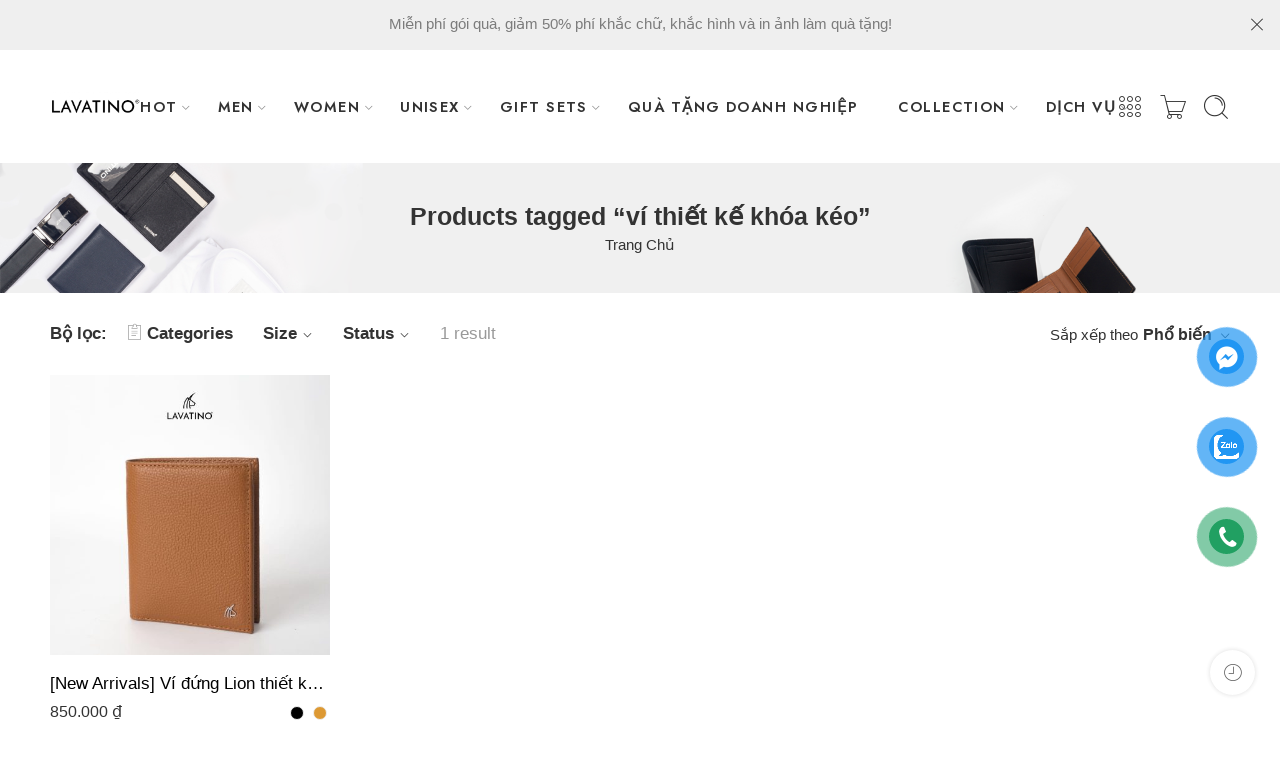

--- FILE ---
content_type: text/html; charset=UTF-8
request_url: https://lavatino.com/tu-khoa-san-pham/vi-thiet-ke-khoa-keo/
body_size: 42112
content:
<!DOCTYPE html>
<html lang="vi">
<head>
	<meta name="google-site-verification" content="ilbyWsJA0hngqQQYf1w1zefoye4sgXwV6Qg2H97JEQk" />
	<!-- Google Tag Manager -->
<script>(function(w,d,s,l,i){w[l]=w[l]||[];w[l].push({'gtm.start':
new Date().getTime(),event:'gtm.js'});var f=d.getElementsByTagName(s)[0],
j=d.createElement(s),dl=l!='dataLayer'?'&l='+l:'';j.async=true;j.src=
'https://www.googletagmanager.com/gtm.js?id='+i+dl;f.parentNode.insertBefore(j,f);
})(window,document,'script','dataLayer','GTM-NBFBB6BN');</script>
<!-- End Google Tag Manager -->
	<!-- Google Tag Manager -->
<script>(function(w,d,s,l,i){w[l]=w[l]||[];w[l].push({'gtm.start':
new Date().getTime(),event:'gtm.js'});var f=d.getElementsByTagName(s)[0],
j=d.createElement(s),dl=l!='dataLayer'?'&l='+l:'';j.async=true;j.src=
'https://www.googletagmanager.com/gtm.js?id='+i+dl;f.parentNode.insertBefore(j,f);
})(window,document,'script','dataLayer','GTM-MKB924X');</script>
<!-- End Google Tag Manager -->
<meta charset="UTF-8" />
<meta http-equiv="X-UA-Compatible" content="IE=Edge" />
<meta name="viewport" content="width=device-width, initial-scale=1.0, maximum-scale=1.0, user-scalable=0" />
<link rel="profile" href="http://gmpg.org/xfn/11" />
<link rel="pingback" href="https://lavatino.com/xmlrpc.php" />
<link rel="icon" href="https://lavatino.com/wp-content/uploads/2023/03/cropped-logo-lavatino-32x32.png" sizes="32x32" />
<link rel="icon" href="https://lavatino.com/wp-content/uploads/2023/03/cropped-logo-lavatino-192x192.png" sizes="192x192" />
<link rel="apple-touch-icon" href="https://lavatino.com/wp-content/uploads/2023/03/cropped-logo-lavatino-180x180.png" />
<meta name="msapplication-TileImage" content="https://lavatino.com/wp-content/uploads/2023/03/cropped-logo-lavatino-270x270.png" />
<link rel="shortcut icon" href="https://lavatino.com/wp-content/themes/elessi-theme/favicon.ico" />
<meta name='robots' content='index, follow, max-image-preview:large, max-snippet:-1, max-video-preview:-1' />

	<!-- This site is optimized with the Yoast SEO plugin v26.1.1 - https://yoast.com/wordpress/plugins/seo/ -->
	<title>Lưu trữ ví thiết kế khóa kéo - Lavatino</title>
	<link rel="canonical" href="https://lavatino.com/tu-khoa-san-pham/vi-thiet-ke-khoa-keo/" />
	<meta property="og:locale" content="vi_VN" />
	<meta property="og:type" content="article" />
	<meta property="og:title" content="Lưu trữ ví thiết kế khóa kéo - Lavatino" />
	<meta property="og:url" content="https://lavatino.com/tu-khoa-san-pham/vi-thiet-ke-khoa-keo/" />
	<meta property="og:site_name" content="Lavatino" />
	<meta name="twitter:card" content="summary_large_image" />
	<script type="application/ld+json" class="yoast-schema-graph">{"@context":"https://schema.org","@graph":[{"@type":"CollectionPage","@id":"https://lavatino.com/tu-khoa-san-pham/vi-thiet-ke-khoa-keo/","url":"https://lavatino.com/tu-khoa-san-pham/vi-thiet-ke-khoa-keo/","name":"Lưu trữ ví thiết kế khóa kéo - Lavatino","isPartOf":{"@id":"https://lavatino.com/#website"},"primaryImageOfPage":{"@id":"https://lavatino.com/tu-khoa-san-pham/vi-thiet-ke-khoa-keo/#primaryimage"},"image":{"@id":"https://lavatino.com/tu-khoa-san-pham/vi-thiet-ke-khoa-keo/#primaryimage"},"thumbnailUrl":"https://lavatino.com/wp-content/uploads/2024/03/vi_nam_chinh_hang_lavaino_wb53-8.jpg","breadcrumb":{"@id":"https://lavatino.com/tu-khoa-san-pham/vi-thiet-ke-khoa-keo/#breadcrumb"},"inLanguage":"vi"},{"@type":"ImageObject","inLanguage":"vi","@id":"https://lavatino.com/tu-khoa-san-pham/vi-thiet-ke-khoa-keo/#primaryimage","url":"https://lavatino.com/wp-content/uploads/2024/03/vi_nam_chinh_hang_lavaino_wb53-8.jpg","contentUrl":"https://lavatino.com/wp-content/uploads/2024/03/vi_nam_chinh_hang_lavaino_wb53-8.jpg","width":900,"height":900},{"@type":"BreadcrumbList","@id":"https://lavatino.com/tu-khoa-san-pham/vi-thiet-ke-khoa-keo/#breadcrumb","itemListElement":[{"@type":"ListItem","position":1,"name":"Trang chủ","item":"https://lavatino.com/"},{"@type":"ListItem","position":2,"name":"ví thiết kế khóa kéo"}]},{"@type":"WebSite","@id":"https://lavatino.com/#website","url":"https://lavatino.com/","name":"Lavatino","description":"Phụ kiện Đồ Da và Quà tặng cao cấp","potentialAction":[{"@type":"SearchAction","target":{"@type":"EntryPoint","urlTemplate":"https://lavatino.com/?s={search_term_string}"},"query-input":{"@type":"PropertyValueSpecification","valueRequired":true,"valueName":"search_term_string"}}],"inLanguage":"vi"}]}</script>
	<!-- / Yoast SEO plugin. -->


<script type='application/javascript'  id='pys-version-script'>console.log('PixelYourSite Free version 11.1.3');</script>
<link rel='dns-prefetch' href='//www.googletagmanager.com' />
<link rel='dns-prefetch' href='//fonts.googleapis.com' />
<link rel="alternate" type="application/rss+xml" title="Dòng thông tin Lavatino &raquo;" href="https://lavatino.com/feed/" />
<link rel="alternate" type="application/rss+xml" title="Lavatino &raquo; Dòng bình luận" href="https://lavatino.com/comments/feed/" />
<link rel="preload" href="//lavatino.com/wp-content/themes/elessi-theme/assets/minify-font-icons/font-nasa-icons/nasa-font.woff" as="font" type="font/woff" crossorigin /><link rel="preload" href="//lavatino.com/wp-content/themes/elessi-theme/assets/minify-font-icons/font-pe-icon-7-stroke/Pe-icon-7-stroke.woff" as="font" type="font/woff" crossorigin /><link rel="preload" href="//lavatino.com/wp-content/themes/elessi-theme/assets/minify-font-icons/font-awesome-4.7.0/fontawesome-webfont.woff2" as="font" type="font/woff2" crossorigin /><link rel="preload" href="//lavatino.com/wp-content/themes/elessi-theme/assets/minify-font-icons/font-awesome-4.7.0/fontawesome-webfont.woff" as="font" type="font/woff" crossorigin /><link rel="alternate" type="application/rss+xml" title="Nguồn cấp Lavatino &raquo; ví thiết kế khóa kéo Tag" href="https://lavatino.com/tu-khoa-san-pham/vi-thiet-ke-khoa-keo/feed/" />
<style id='wp-img-auto-sizes-contain-inline-css' type='text/css'>
img:is([sizes=auto i],[sizes^="auto," i]){contain-intrinsic-size:3000px 1500px}
/*# sourceURL=wp-img-auto-sizes-contain-inline-css */
</style>
<link rel='stylesheet' id='themecomplete-fontawesome-css' href='https://lavatino.com/wp-content/plugins/woocommerce-tm-extra-product-options/assets/css/fontawesome.css?ver=5.12' type='text/css' media='screen' />
<link rel='stylesheet' id='themecomplete-animate-css' href='https://lavatino.com/wp-content/plugins/woocommerce-tm-extra-product-options/assets/css/animate.css?ver=6.9' type='text/css' media='all' />
<link rel='stylesheet' id='themecomplete-epo-css' href='https://lavatino.com/wp-content/plugins/woocommerce-tm-extra-product-options/assets/css/tm-epo.css?ver=6.9' type='text/css' media='all' />
<link rel='stylesheet' id='spectrum-css' href='https://lavatino.com/wp-content/plugins/woocommerce-tm-extra-product-options/assets/css/spectrum.css?ver=2.0' type='text/css' media='screen' />
<link rel='stylesheet' id='nouislider-css' href='https://lavatino.com/wp-content/plugins/woocommerce-tm-extra-product-options/assets/css/nouislider.css?ver=13.1.1' type='text/css' media='screen' />
<link rel='stylesheet' id='owl-carousel2-css' href='https://lavatino.com/wp-content/plugins/woocommerce-tm-extra-product-options/assets/css/owl.carousel.css?ver=2.2' type='text/css' media='all' />
<link rel='stylesheet' id='owl-carousel2-theme-css' href='https://lavatino.com/wp-content/plugins/woocommerce-tm-extra-product-options/assets/css/owl.theme.default.css?ver=2.2' type='text/css' media='all' />
<link rel='stylesheet' id='themecomplete-epo-smallscreen-css' href='https://lavatino.com/wp-content/plugins/woocommerce-tm-extra-product-options/assets/css/tm-epo-smallscreen.css?ver=6.9' type='text/css' media='only screen and (max-width: 768px)' />
<link rel='stylesheet' id='hfe-widgets-style-css' href='https://lavatino.com/wp-content/plugins/header-footer-elementor/inc/widgets-css/frontend.css?ver=2.6.1' type='text/css' media='all' />
<link rel='stylesheet' id='hfe-woo-product-grid-css' href='https://lavatino.com/wp-content/plugins/header-footer-elementor/inc/widgets-css/woo-products.css?ver=2.6.1' type='text/css' media='all' />
<style id='wp-emoji-styles-inline-css' type='text/css'>

	img.wp-smiley, img.emoji {
		display: inline !important;
		border: none !important;
		box-shadow: none !important;
		height: 1em !important;
		width: 1em !important;
		margin: 0 0.07em !important;
		vertical-align: -0.1em !important;
		background: none !important;
		padding: 0 !important;
	}
/*# sourceURL=wp-emoji-styles-inline-css */
</style>
<link rel='stylesheet' id='wp-block-library-css' href='https://lavatino.com/wp-includes/css/dist/block-library/style.min.css?ver=6.9' type='text/css' media='all' />
<style id='global-styles-inline-css' type='text/css'>
:root{--wp--preset--aspect-ratio--square: 1;--wp--preset--aspect-ratio--4-3: 4/3;--wp--preset--aspect-ratio--3-4: 3/4;--wp--preset--aspect-ratio--3-2: 3/2;--wp--preset--aspect-ratio--2-3: 2/3;--wp--preset--aspect-ratio--16-9: 16/9;--wp--preset--aspect-ratio--9-16: 9/16;--wp--preset--color--black: #000000;--wp--preset--color--cyan-bluish-gray: #abb8c3;--wp--preset--color--white: #ffffff;--wp--preset--color--pale-pink: #f78da7;--wp--preset--color--vivid-red: #cf2e2e;--wp--preset--color--luminous-vivid-orange: #ff6900;--wp--preset--color--luminous-vivid-amber: #fcb900;--wp--preset--color--light-green-cyan: #7bdcb5;--wp--preset--color--vivid-green-cyan: #00d084;--wp--preset--color--pale-cyan-blue: #8ed1fc;--wp--preset--color--vivid-cyan-blue: #0693e3;--wp--preset--color--vivid-purple: #9b51e0;--wp--preset--gradient--vivid-cyan-blue-to-vivid-purple: linear-gradient(135deg,rgb(6,147,227) 0%,rgb(155,81,224) 100%);--wp--preset--gradient--light-green-cyan-to-vivid-green-cyan: linear-gradient(135deg,rgb(122,220,180) 0%,rgb(0,208,130) 100%);--wp--preset--gradient--luminous-vivid-amber-to-luminous-vivid-orange: linear-gradient(135deg,rgb(252,185,0) 0%,rgb(255,105,0) 100%);--wp--preset--gradient--luminous-vivid-orange-to-vivid-red: linear-gradient(135deg,rgb(255,105,0) 0%,rgb(207,46,46) 100%);--wp--preset--gradient--very-light-gray-to-cyan-bluish-gray: linear-gradient(135deg,rgb(238,238,238) 0%,rgb(169,184,195) 100%);--wp--preset--gradient--cool-to-warm-spectrum: linear-gradient(135deg,rgb(74,234,220) 0%,rgb(151,120,209) 20%,rgb(207,42,186) 40%,rgb(238,44,130) 60%,rgb(251,105,98) 80%,rgb(254,248,76) 100%);--wp--preset--gradient--blush-light-purple: linear-gradient(135deg,rgb(255,206,236) 0%,rgb(152,150,240) 100%);--wp--preset--gradient--blush-bordeaux: linear-gradient(135deg,rgb(254,205,165) 0%,rgb(254,45,45) 50%,rgb(107,0,62) 100%);--wp--preset--gradient--luminous-dusk: linear-gradient(135deg,rgb(255,203,112) 0%,rgb(199,81,192) 50%,rgb(65,88,208) 100%);--wp--preset--gradient--pale-ocean: linear-gradient(135deg,rgb(255,245,203) 0%,rgb(182,227,212) 50%,rgb(51,167,181) 100%);--wp--preset--gradient--electric-grass: linear-gradient(135deg,rgb(202,248,128) 0%,rgb(113,206,126) 100%);--wp--preset--gradient--midnight: linear-gradient(135deg,rgb(2,3,129) 0%,rgb(40,116,252) 100%);--wp--preset--font-size--small: 13px;--wp--preset--font-size--medium: 20px;--wp--preset--font-size--large: 36px;--wp--preset--font-size--x-large: 42px;--wp--preset--spacing--20: 0.44rem;--wp--preset--spacing--30: 0.67rem;--wp--preset--spacing--40: 1rem;--wp--preset--spacing--50: 1.5rem;--wp--preset--spacing--60: 2.25rem;--wp--preset--spacing--70: 3.38rem;--wp--preset--spacing--80: 5.06rem;--wp--preset--shadow--natural: 6px 6px 9px rgba(0, 0, 0, 0.2);--wp--preset--shadow--deep: 12px 12px 50px rgba(0, 0, 0, 0.4);--wp--preset--shadow--sharp: 6px 6px 0px rgba(0, 0, 0, 0.2);--wp--preset--shadow--outlined: 6px 6px 0px -3px rgb(255, 255, 255), 6px 6px rgb(0, 0, 0);--wp--preset--shadow--crisp: 6px 6px 0px rgb(0, 0, 0);}:where(.is-layout-flex){gap: 0.5em;}:where(.is-layout-grid){gap: 0.5em;}body .is-layout-flex{display: flex;}.is-layout-flex{flex-wrap: wrap;align-items: center;}.is-layout-flex > :is(*, div){margin: 0;}body .is-layout-grid{display: grid;}.is-layout-grid > :is(*, div){margin: 0;}:where(.wp-block-columns.is-layout-flex){gap: 2em;}:where(.wp-block-columns.is-layout-grid){gap: 2em;}:where(.wp-block-post-template.is-layout-flex){gap: 1.25em;}:where(.wp-block-post-template.is-layout-grid){gap: 1.25em;}.has-black-color{color: var(--wp--preset--color--black) !important;}.has-cyan-bluish-gray-color{color: var(--wp--preset--color--cyan-bluish-gray) !important;}.has-white-color{color: var(--wp--preset--color--white) !important;}.has-pale-pink-color{color: var(--wp--preset--color--pale-pink) !important;}.has-vivid-red-color{color: var(--wp--preset--color--vivid-red) !important;}.has-luminous-vivid-orange-color{color: var(--wp--preset--color--luminous-vivid-orange) !important;}.has-luminous-vivid-amber-color{color: var(--wp--preset--color--luminous-vivid-amber) !important;}.has-light-green-cyan-color{color: var(--wp--preset--color--light-green-cyan) !important;}.has-vivid-green-cyan-color{color: var(--wp--preset--color--vivid-green-cyan) !important;}.has-pale-cyan-blue-color{color: var(--wp--preset--color--pale-cyan-blue) !important;}.has-vivid-cyan-blue-color{color: var(--wp--preset--color--vivid-cyan-blue) !important;}.has-vivid-purple-color{color: var(--wp--preset--color--vivid-purple) !important;}.has-black-background-color{background-color: var(--wp--preset--color--black) !important;}.has-cyan-bluish-gray-background-color{background-color: var(--wp--preset--color--cyan-bluish-gray) !important;}.has-white-background-color{background-color: var(--wp--preset--color--white) !important;}.has-pale-pink-background-color{background-color: var(--wp--preset--color--pale-pink) !important;}.has-vivid-red-background-color{background-color: var(--wp--preset--color--vivid-red) !important;}.has-luminous-vivid-orange-background-color{background-color: var(--wp--preset--color--luminous-vivid-orange) !important;}.has-luminous-vivid-amber-background-color{background-color: var(--wp--preset--color--luminous-vivid-amber) !important;}.has-light-green-cyan-background-color{background-color: var(--wp--preset--color--light-green-cyan) !important;}.has-vivid-green-cyan-background-color{background-color: var(--wp--preset--color--vivid-green-cyan) !important;}.has-pale-cyan-blue-background-color{background-color: var(--wp--preset--color--pale-cyan-blue) !important;}.has-vivid-cyan-blue-background-color{background-color: var(--wp--preset--color--vivid-cyan-blue) !important;}.has-vivid-purple-background-color{background-color: var(--wp--preset--color--vivid-purple) !important;}.has-black-border-color{border-color: var(--wp--preset--color--black) !important;}.has-cyan-bluish-gray-border-color{border-color: var(--wp--preset--color--cyan-bluish-gray) !important;}.has-white-border-color{border-color: var(--wp--preset--color--white) !important;}.has-pale-pink-border-color{border-color: var(--wp--preset--color--pale-pink) !important;}.has-vivid-red-border-color{border-color: var(--wp--preset--color--vivid-red) !important;}.has-luminous-vivid-orange-border-color{border-color: var(--wp--preset--color--luminous-vivid-orange) !important;}.has-luminous-vivid-amber-border-color{border-color: var(--wp--preset--color--luminous-vivid-amber) !important;}.has-light-green-cyan-border-color{border-color: var(--wp--preset--color--light-green-cyan) !important;}.has-vivid-green-cyan-border-color{border-color: var(--wp--preset--color--vivid-green-cyan) !important;}.has-pale-cyan-blue-border-color{border-color: var(--wp--preset--color--pale-cyan-blue) !important;}.has-vivid-cyan-blue-border-color{border-color: var(--wp--preset--color--vivid-cyan-blue) !important;}.has-vivid-purple-border-color{border-color: var(--wp--preset--color--vivid-purple) !important;}.has-vivid-cyan-blue-to-vivid-purple-gradient-background{background: var(--wp--preset--gradient--vivid-cyan-blue-to-vivid-purple) !important;}.has-light-green-cyan-to-vivid-green-cyan-gradient-background{background: var(--wp--preset--gradient--light-green-cyan-to-vivid-green-cyan) !important;}.has-luminous-vivid-amber-to-luminous-vivid-orange-gradient-background{background: var(--wp--preset--gradient--luminous-vivid-amber-to-luminous-vivid-orange) !important;}.has-luminous-vivid-orange-to-vivid-red-gradient-background{background: var(--wp--preset--gradient--luminous-vivid-orange-to-vivid-red) !important;}.has-very-light-gray-to-cyan-bluish-gray-gradient-background{background: var(--wp--preset--gradient--very-light-gray-to-cyan-bluish-gray) !important;}.has-cool-to-warm-spectrum-gradient-background{background: var(--wp--preset--gradient--cool-to-warm-spectrum) !important;}.has-blush-light-purple-gradient-background{background: var(--wp--preset--gradient--blush-light-purple) !important;}.has-blush-bordeaux-gradient-background{background: var(--wp--preset--gradient--blush-bordeaux) !important;}.has-luminous-dusk-gradient-background{background: var(--wp--preset--gradient--luminous-dusk) !important;}.has-pale-ocean-gradient-background{background: var(--wp--preset--gradient--pale-ocean) !important;}.has-electric-grass-gradient-background{background: var(--wp--preset--gradient--electric-grass) !important;}.has-midnight-gradient-background{background: var(--wp--preset--gradient--midnight) !important;}.has-small-font-size{font-size: var(--wp--preset--font-size--small) !important;}.has-medium-font-size{font-size: var(--wp--preset--font-size--medium) !important;}.has-large-font-size{font-size: var(--wp--preset--font-size--large) !important;}.has-x-large-font-size{font-size: var(--wp--preset--font-size--x-large) !important;}
/*# sourceURL=global-styles-inline-css */
</style>

<style id='classic-theme-styles-inline-css' type='text/css'>
/*! This file is auto-generated */
.wp-block-button__link{color:#fff;background-color:#32373c;border-radius:9999px;box-shadow:none;text-decoration:none;padding:calc(.667em + 2px) calc(1.333em + 2px);font-size:1.125em}.wp-block-file__button{background:#32373c;color:#fff;text-decoration:none}
/*# sourceURL=/wp-includes/css/classic-themes.min.css */
</style>
<style id='woocommerce-inline-inline-css' type='text/css'>
.woocommerce form .form-row .required { visibility: visible; }
/*# sourceURL=woocommerce-inline-inline-css */
</style>
<link rel='stylesheet' id='hfe-style-css' href='https://lavatino.com/wp-content/plugins/header-footer-elementor/assets/css/header-footer-elementor.css?ver=2.6.1' type='text/css' media='all' />
<link rel='stylesheet' id='elementor-icons-css' href='https://lavatino.com/wp-content/plugins/elementor/assets/lib/eicons/css/elementor-icons.min.css?ver=5.44.0' type='text/css' media='all' />
<link rel='stylesheet' id='elementor-frontend-css' href='https://lavatino.com/wp-content/plugins/elementor/assets/css/frontend.min.css?ver=3.32.4' type='text/css' media='all' />
<link rel='stylesheet' id='elementor-post-5-css' href='https://lavatino.com/wp-content/uploads/elementor/css/post-5.css?ver=1769265042' type='text/css' media='all' />
<link rel='stylesheet' id='elessi-fonts-icons-css' href='https://lavatino.com/wp-content/themes/elessi-theme/assets/minify-font-icons/fonts.min.css?ver=6.9' type='text/css' media='all' />
<link rel='stylesheet' id='nasa-fonts-css' href='https://fonts.googleapis.com/css?family=Jost%3A300%2C300italic%2C400%2C400italic%2C500%2C500italic%2C600%2C600italic%2C700%2C700italic%2C800%2C800italic%2C900%2C900italic&#038;subset=vietnamese&#038;display=swap&#038;ver=6.9' type='text/css' media='all' />
<link rel='stylesheet' id='hfe-elementor-icons-css' href='https://lavatino.com/wp-content/plugins/elementor/assets/lib/eicons/css/elementor-icons.min.css?ver=5.34.0' type='text/css' media='all' />
<link rel='stylesheet' id='hfe-icons-list-css' href='https://lavatino.com/wp-content/plugins/elementor/assets/css/widget-icon-list.min.css?ver=3.24.3' type='text/css' media='all' />
<link rel='stylesheet' id='hfe-social-icons-css' href='https://lavatino.com/wp-content/plugins/elementor/assets/css/widget-social-icons.min.css?ver=3.24.0' type='text/css' media='all' />
<link rel='stylesheet' id='hfe-social-share-icons-brands-css' href='https://lavatino.com/wp-content/plugins/elementor/assets/lib/font-awesome/css/brands.css?ver=5.15.3' type='text/css' media='all' />
<link rel='stylesheet' id='hfe-social-share-icons-fontawesome-css' href='https://lavatino.com/wp-content/plugins/elementor/assets/lib/font-awesome/css/fontawesome.css?ver=5.15.3' type='text/css' media='all' />
<link rel='stylesheet' id='hfe-nav-menu-icons-css' href='https://lavatino.com/wp-content/plugins/elementor/assets/lib/font-awesome/css/solid.css?ver=5.15.3' type='text/css' media='all' />
<link rel='stylesheet' id='elessi-style-css' href='https://lavatino.com/wp-content/themes/elessi-theme/style.css?ver=6.9' type='text/css' media='all' />
<link rel='stylesheet' id='elessi-child-style-css' href='https://lavatino.com/wp-content/themes/elessi-theme-child/style.css?ver=1.0.1' type='text/css' media='all' />
<link rel='stylesheet' id='elessi-style-elementor-css' href='https://lavatino.com/wp-content/themes/elessi-theme/style-elementor.css' type='text/css' media='all' />
<link rel='stylesheet' id='elessi-style-crazy-css' href='https://lavatino.com/wp-content/themes/elessi-theme/assets/css/style-crazy-load.css' type='text/css' media='all' />
<link rel='stylesheet' id='elessi-style-large-css' href='https://lavatino.com/wp-content/themes/elessi-theme/assets/css/style-large.css' type='text/css' media='all' />
<link rel='stylesheet' id='elessi-style-products-list-css' href='https://lavatino.com/wp-content/themes/elessi-theme/assets/css/style-products-list.css' type='text/css' media='all' />
<link rel='stylesheet' id='elessi-style-archive-products-css' href='https://lavatino.com/wp-content/themes/elessi-theme/assets/css/style-archive-products.css' type='text/css' media='all' />
<link rel='stylesheet' id='elessi-style-font-weight-css' href='https://lavatino.com/wp-content/themes/elessi-theme/assets/css/style-font-weight-600.css' type='text/css' media='all' />
<link rel='stylesheet' id='nasa-sc-woo-css' href='https://lavatino.com/wp-content/plugins/nasa-core/assets/css/nasa-sc-woo.css' type='text/css' media='all' />
<link rel='stylesheet' id='nasa-sc-css' href='https://lavatino.com/wp-content/plugins/nasa-core/assets/css/nasa-sc.css' type='text/css' media='all' />
<link rel='stylesheet' id='elessi-style-dynamic-css' href='//lavatino.com/wp-content/uploads/nasa-dynamic/dynamic.css?ver=1750649687' type='text/css' media='all' />
<link rel='stylesheet' id='elementor-gf-jost-css' href='https://fonts.googleapis.com/css?family=Jost:100,100italic,200,200italic,300,300italic,400,400italic,500,500italic,600,600italic,700,700italic,800,800italic,900,900italic&#038;display=swap&#038;subset=vietnamese' type='text/css' media='all' />
<script type="text/template" id="tmpl-variation-template">
	<div class="woocommerce-variation-description">{{{ data.variation.variation_description }}}</div>
	<div class="woocommerce-variation-price">{{{ data.variation.price_html }}}</div>
	<div class="woocommerce-variation-availability">{{{ data.variation.availability_html }}}</div>
</script>
<script type="text/template" id="tmpl-unavailable-variation-template">
	<p>Sorry, this product is unavailable. Please choose a different combination.</p>
</script>
<script type="text/javascript" id="jquery-core-js-extra">
/* <![CDATA[ */
var pysFacebookRest = {"restApiUrl":"https://lavatino.com/wp-json/pys-facebook/v1/event","debug":""};
//# sourceURL=jquery-core-js-extra
/* ]]> */
</script>
<script type="text/javascript" src="https://lavatino.com/wp-includes/js/jquery/jquery.min.js?ver=3.7.1" id="jquery-core-js"></script>
<script type="text/javascript" src="https://lavatino.com/wp-includes/js/jquery/jquery-migrate.min.js?ver=3.4.1" id="jquery-migrate-js"></script>
<script type="text/javascript" id="jquery-js-after">
/* <![CDATA[ */
!function($){"use strict";$(document).ready(function(){$(this).scrollTop()>100&&$(".hfe-scroll-to-top-wrap").removeClass("hfe-scroll-to-top-hide"),$(window).scroll(function(){$(this).scrollTop()<100?$(".hfe-scroll-to-top-wrap").fadeOut(300):$(".hfe-scroll-to-top-wrap").fadeIn(300)}),$(".hfe-scroll-to-top-wrap").on("click",function(){$("html, body").animate({scrollTop:0},300);return!1})})}(jQuery);
!function($){'use strict';$(document).ready(function(){var bar=$('.hfe-reading-progress-bar');if(!bar.length)return;$(window).on('scroll',function(){var s=$(window).scrollTop(),d=$(document).height()-$(window).height(),p=d? s/d*100:0;bar.css('width',p+'%')});});}(jQuery);
//# sourceURL=jquery-js-after
/* ]]> */
</script>
<script type="text/javascript" src="https://lavatino.com/wp-includes/js/underscore.min.js?ver=1.13.7" id="underscore-js"></script>
<script type="text/javascript" id="wp-util-js-extra">
/* <![CDATA[ */
var _wpUtilSettings = {"ajax":{"url":"/wp-admin/admin-ajax.php"}};
//# sourceURL=wp-util-js-extra
/* ]]> */
</script>
<script type="text/javascript" src="https://lavatino.com/wp-includes/js/wp-util.min.js?ver=6.9" id="wp-util-js"></script>
<script type="text/javascript" src="https://lavatino.com/wp-content/plugins/woocommerce/assets/js/jquery-blockui/jquery.blockUI.min.js?ver=2.7.0-wc.8.4.2" id="jquery-blockui-js" data-wp-strategy="defer"></script>
<script type="text/javascript" id="wc-add-to-cart-js-extra">
/* <![CDATA[ */
var wc_add_to_cart_params = {"ajax_url":"/wp-admin/admin-ajax.php","wc_ajax_url":"/?wc-ajax=%%endpoint%%","i18n_view_cart":"View cart","cart_url":"https://lavatino.com/shopping-cart/","is_cart":"","cart_redirect_after_add":"yes"};
//# sourceURL=wc-add-to-cart-js-extra
/* ]]> */
</script>
<script type="text/javascript" src="https://lavatino.com/wp-content/plugins/woocommerce/assets/js/frontend/add-to-cart.min.js?ver=8.4.2" id="wc-add-to-cart-js" defer="defer" data-wp-strategy="defer"></script>
<script type="text/javascript" src="https://lavatino.com/wp-content/plugins/woocommerce/assets/js/js-cookie/js.cookie.min.js?ver=2.1.4-wc.8.4.2" id="js-cookie-js" data-wp-strategy="defer"></script>
<script type="text/javascript" src="https://lavatino.com/wp-content/plugins/pixelyoursite/dist/scripts/jquery.bind-first-0.2.3.min.js?ver=6.9" id="jquery-bind-first-js"></script>
<script type="text/javascript" src="https://lavatino.com/wp-content/plugins/pixelyoursite/dist/scripts/js.cookie-2.1.3.min.js?ver=2.1.3" id="js-cookie-pys-js"></script>
<script type="text/javascript" src="https://lavatino.com/wp-content/plugins/pixelyoursite/dist/scripts/tld.min.js?ver=2.3.1" id="js-tld-js"></script>
<script type="text/javascript" id="pys-js-extra">
/* <![CDATA[ */
var pysOptions = {"staticEvents":{"facebook":{"init_event":[{"delay":0,"type":"static","ajaxFire":false,"name":"PageView","pixelIds":["248356681337203"],"eventID":"a9ba5525-5669-45af-9deb-80879871ecdb","params":{"page_title":"v\u00ed thi\u1ebft k\u1ebf kh\u00f3a k\u00e9o","post_type":"product_tag","post_id":449,"plugin":"PixelYourSite","user_role":"guest","event_url":"lavatino.com/tu-khoa-san-pham/vi-thiet-ke-khoa-keo/"},"e_id":"init_event","ids":[],"hasTimeWindow":false,"timeWindow":0,"woo_order":"","edd_order":""}]}},"dynamicEvents":[],"triggerEvents":[],"triggerEventTypes":[],"facebook":{"pixelIds":["248356681337203"],"advancedMatching":{"external_id":"eefadaabaafaaffbcdeebbeaad"},"advancedMatchingEnabled":true,"removeMetadata":false,"wooVariableAsSimple":false,"serverApiEnabled":true,"wooCRSendFromServer":false,"send_external_id":null,"enabled_medical":false,"do_not_track_medical_param":["event_url","post_title","page_title","landing_page","content_name","categories","category_name","tags"],"meta_ldu":false},"debug":"","siteUrl":"https://lavatino.com","ajaxUrl":"https://lavatino.com/wp-admin/admin-ajax.php","ajax_event":"25661477d2","enable_remove_download_url_param":"1","cookie_duration":"7","last_visit_duration":"60","enable_success_send_form":"","ajaxForServerEvent":"1","ajaxForServerStaticEvent":"1","useSendBeacon":"1","send_external_id":"1","external_id_expire":"180","track_cookie_for_subdomains":"1","google_consent_mode":"1","gdpr":{"ajax_enabled":false,"all_disabled_by_api":false,"facebook_disabled_by_api":false,"analytics_disabled_by_api":false,"google_ads_disabled_by_api":false,"pinterest_disabled_by_api":false,"bing_disabled_by_api":false,"externalID_disabled_by_api":false,"facebook_prior_consent_enabled":true,"analytics_prior_consent_enabled":true,"google_ads_prior_consent_enabled":null,"pinterest_prior_consent_enabled":true,"bing_prior_consent_enabled":true,"cookiebot_integration_enabled":false,"cookiebot_facebook_consent_category":"marketing","cookiebot_analytics_consent_category":"statistics","cookiebot_tiktok_consent_category":"marketing","cookiebot_google_ads_consent_category":"marketing","cookiebot_pinterest_consent_category":"marketing","cookiebot_bing_consent_category":"marketing","consent_magic_integration_enabled":false,"real_cookie_banner_integration_enabled":false,"cookie_notice_integration_enabled":false,"cookie_law_info_integration_enabled":false,"analytics_storage":{"enabled":true,"value":"granted","filter":false},"ad_storage":{"enabled":true,"value":"granted","filter":false},"ad_user_data":{"enabled":true,"value":"granted","filter":false},"ad_personalization":{"enabled":true,"value":"granted","filter":false}},"cookie":{"disabled_all_cookie":false,"disabled_start_session_cookie":false,"disabled_advanced_form_data_cookie":false,"disabled_landing_page_cookie":false,"disabled_first_visit_cookie":false,"disabled_trafficsource_cookie":false,"disabled_utmTerms_cookie":false,"disabled_utmId_cookie":false},"tracking_analytics":{"TrafficSource":"direct","TrafficLanding":"undefined","TrafficUtms":[],"TrafficUtmsId":[]},"GATags":{"ga_datalayer_type":"default","ga_datalayer_name":"dataLayerPYS"},"woo":{"enabled":true,"enabled_save_data_to_orders":true,"addToCartOnButtonEnabled":true,"addToCartOnButtonValueEnabled":true,"addToCartOnButtonValueOption":"price","singleProductId":null,"removeFromCartSelector":"form.woocommerce-cart-form .remove","addToCartCatchMethod":"add_cart_hook","is_order_received_page":false,"containOrderId":false},"edd":{"enabled":false},"cache_bypass":"1770090663"};
//# sourceURL=pys-js-extra
/* ]]> */
</script>
<script type="text/javascript" src="https://lavatino.com/wp-content/plugins/pixelyoursite/dist/scripts/public.js?ver=11.1.3" id="pys-js"></script>

<!-- Đoạn mã Google tag (gtag.js) được thêm bởi Site Kit -->

<!-- Đoạn mã Google Analytics được thêm bởi Site Kit -->
<script type="text/javascript" src="https://www.googletagmanager.com/gtag/js?id=G-5EMN6R83CD" id="google_gtagjs-js" async></script>
<script type="text/javascript" id="google_gtagjs-js-after">
/* <![CDATA[ */
window.dataLayer = window.dataLayer || [];function gtag(){dataLayer.push(arguments);}
gtag("set","linker",{"domains":["lavatino.com"]});
gtag("js", new Date());
gtag("set", "developer_id.dZTNiMT", true);
gtag("config", "G-5EMN6R83CD");
 window._googlesitekit = window._googlesitekit || {}; window._googlesitekit.throttledEvents = []; window._googlesitekit.gtagEvent = (name, data) => { var key = JSON.stringify( { name, data } ); if ( !! window._googlesitekit.throttledEvents[ key ] ) { return; } window._googlesitekit.throttledEvents[ key ] = true; setTimeout( () => { delete window._googlesitekit.throttledEvents[ key ]; }, 5 ); gtag( "event", name, { ...data, event_source: "site-kit" } ); }; 
//# sourceURL=google_gtagjs-js-after
/* ]]> */
</script>

<!-- Kết thúc đoạn mã Google tag (gtag.js) được thêm bởi Site Kit -->
<script type="text/javascript" src="https://lavatino.com/wp-content/themes/elessi-theme-child/js/custom.js?ver=6.9" id="custom-script-js"></script>
<link rel="https://api.w.org/" href="https://lavatino.com/wp-json/" /><link rel="alternate" title="JSON" type="application/json" href="https://lavatino.com/wp-json/wp/v2/product_tag/449" /><link rel="EditURI" type="application/rsd+xml" title="RSD" href="https://lavatino.com/xmlrpc.php?rsd" />
<meta name="generator" content="WordPress 6.9" />
<meta name="generator" content="WooCommerce 8.4.2" />
<meta name="generator" content="Site Kit by Google 1.154.0" /><style>
	@-webkit-keyframes phone-vr-circle-fill {
	  0% {
		  -webkit-transform: rotate(0) scale(1) skew(1deg)
	  }

	  10% {
		  -webkit-transform: rotate(-25deg) scale(1) skew(1deg)
	  }

	  20% {
		  -webkit-transform: rotate(25deg) scale(1) skew(1deg)
	  }

	  30% {
		  -webkit-transform: rotate(-25deg) scale(1) skew(1deg)
	  }

	  40% {
		  -webkit-transform: rotate(25deg) scale(1) skew(1deg)
	  }

	  50% {
		  -webkit-transform: rotate(0) scale(1) skew(1deg)
	  }

	  100% {
		  -webkit-transform: rotate(0) scale(1) skew(1deg)
	  }
	}

	@-webkit-keyframes zoom {
	  0% {
		  transform: scale(.9)
	  }

	  70% {
		  transform: scale(1);
		  box-shadow: 0 0 0 15px transparent
	  }

	  100% {
		  transform: scale(.9);
		  box-shadow: 0 0 0 0 transparent
	  }
	}

	@keyframes zoom {
	  0% {
		  transform: scale(.9)
	  }

	  70% {
		  transform: scale(1);
		  box-shadow: 0 0 0 15px transparent
	  }

	  100% {
		  transform: scale(.9);
		  box-shadow: 0 0 0 0 transparent
	  }
	}

	.wrap-contact-box {
	  display: flex;
	  flex-direction: column;
	  justify-content: center;
	  align-items: center;
	  position: fixed;
	bottom: 135px;
	right: 5px;
	  z-index: 99999999;
	}
	.wrap-contact-box .button-contact {
	  transition: 1.6s all;
	  -moz-transition: 1.6s all;
	  -webkit-transition: 1.6s all;
	}
	.button-contact .box {
	  position: relative;
	  visibility: visible;
	  background-color: transparent;
	  width: 90px;
	  height: 90px;
	  cursor: pointer;
	  z-index: 11;
	  -webkit-backface-visibility: hidden;
	  -webkit-transform: translateZ(0);
	  transition: visibility 0.5s;
	  left: 0;
	  bottom: 0;
	  display: block;
	}
	.box-bg {
	  width: 60px;
	  height: 60px;
	  top: 12px;
	  left: 12px;
	  position: absolute;
	  border-radius: 50%;
	  border: 2px solid transparent;
	  -webkit-animation: phone-vr-circle-fill 2.3s infinite ease-in-out;
	  animation: phone-vr-circle-fill 2.3s infinite ease-in-out;
	  transition: all 0.5s;
	  -webkit-transform-origin: 50% 50%;
	  -ms-transform-origin: 50% 50%;
	  transform-origin: 50% 50%;
/* 	  -webkit-animuiion: zoom 1.3s infinite; */
/* 	  animation: zoom 1.3s infinite; */
	  box-shadow: 0 0 0 0 #2196f3;
	  background-color: rgba(33, 150, 243, 0.7);
	}
	.box-phone .box-bg {
		box-shadow: 0 0 0 0 #21A062;
		background-color: #21a0628f;
	}
	.box-img {
	  width: 35px;
	  height: 35px;
	  line-height: 40px;
	  top: 24px;
	  left: 24px;
	  position: absolute;
	  border-radius: 50%;
	  overflow: hidden;
	  display: flex;
	  justify-content: center;
/* 	  -webkit-animation: phonering-alo-circle-img-anim 2s infinite ease-in-out; */
/* 	  animation: phone-vr-circle-fill 2s infinite ease-in-out; */
	  background-color: #2196f3;
	}
	.box-phone .box-img {
	  background-color: #21A062;
	}
	.box-img a {
	  display: block;
	  line-height: 37px;
	}
	.box-img a img {
	  max-height: 25px;
	  max-width: 27px;
	  position: absolute;
	  top: 50%;
	  left: 50%;
	  transform: translate(-50%, -50%);
	  -moz-transform: translate(-50%, -50%);
	  -webkit-transform: translate(-50%, -50%);
	  -o-transform: translate(-50%, -50%);
	}
@media screen and (max-width: 768px) {
	.wrap-contact-box {
		bottom: 80px;
		left: 10px;
		right: unset;
	}
	.button-contact .box {
		width: 60px;
		height: 60px;
	}
	.box-bg {
		width: 45px;
		height: 45px;
	}
	.box-img {
		top: 19px;
		left: 19px;
		width: 30px;
		height: 30px;
	}
	.box-img a img {
		max-width: 14px;
	}
}
</style>
<!-- Google site verification - Google Listings & Ads -->
<meta name="google-site-verification" content="ilbyWsJA0hngqQQYf1w1zefoye4sgXwV6Qg2H97JEQk" />
	<noscript><style>.woocommerce-product-gallery{ opacity: 1 !important; }</style></noscript>
	<meta name="generator" content="Elementor 3.32.4; features: additional_custom_breakpoints; settings: css_print_method-external, google_font-enabled, font_display-swap">
			<style>
				.e-con.e-parent:nth-of-type(n+4):not(.e-lazyloaded):not(.e-no-lazyload),
				.e-con.e-parent:nth-of-type(n+4):not(.e-lazyloaded):not(.e-no-lazyload) * {
					background-image: none !important;
				}
				@media screen and (max-height: 1024px) {
					.e-con.e-parent:nth-of-type(n+3):not(.e-lazyloaded):not(.e-no-lazyload),
					.e-con.e-parent:nth-of-type(n+3):not(.e-lazyloaded):not(.e-no-lazyload) * {
						background-image: none !important;
					}
				}
				@media screen and (max-height: 640px) {
					.e-con.e-parent:nth-of-type(n+2):not(.e-lazyloaded):not(.e-no-lazyload),
					.e-con.e-parent:nth-of-type(n+2):not(.e-lazyloaded):not(.e-no-lazyload) * {
						background-image: none !important;
					}
				}
			</style>
			
<!-- Đoạn mã Google Tag Manager được thêm bởi Site Kit -->
<script type="text/javascript">
/* <![CDATA[ */

			( function( w, d, s, l, i ) {
				w[l] = w[l] || [];
				w[l].push( {'gtm.start': new Date().getTime(), event: 'gtm.js'} );
				var f = d.getElementsByTagName( s )[0],
					j = d.createElement( s ), dl = l != 'dataLayer' ? '&l=' + l : '';
				j.async = true;
				j.src = 'https://www.googletagmanager.com/gtm.js?id=' + i + dl;
				f.parentNode.insertBefore( j, f );
			} )( window, document, 'script', 'dataLayer', 'GTM-NBFBB6BN' );
			
/* ]]> */
</script>

<!-- Kết thúc đoạn mã Google Tag Manager được thêm bởi Site Kit -->
<meta name="generator" content="Powered by Slider Revolution 6.6.11 - responsive, Mobile-Friendly Slider Plugin for WordPress with comfortable drag and drop interface." />
<link rel="icon" href="https://lavatino.com/wp-content/uploads/2023/03/cropped-logo-lavatino-32x32.png" sizes="32x32" />
<link rel="icon" href="https://lavatino.com/wp-content/uploads/2023/03/cropped-logo-lavatino-192x192.png" sizes="192x192" />
<link rel="apple-touch-icon" href="https://lavatino.com/wp-content/uploads/2023/03/cropped-logo-lavatino-180x180.png" />
<meta name="msapplication-TileImage" content="https://lavatino.com/wp-content/uploads/2023/03/cropped-logo-lavatino-270x270.png" />
<script>function setREVStartSize(e){
			//window.requestAnimationFrame(function() {
				window.RSIW = window.RSIW===undefined ? window.innerWidth : window.RSIW;
				window.RSIH = window.RSIH===undefined ? window.innerHeight : window.RSIH;
				try {
					var pw = document.getElementById(e.c).parentNode.offsetWidth,
						newh;
					pw = pw===0 || isNaN(pw) || (e.l=="fullwidth" || e.layout=="fullwidth") ? window.RSIW : pw;
					e.tabw = e.tabw===undefined ? 0 : parseInt(e.tabw);
					e.thumbw = e.thumbw===undefined ? 0 : parseInt(e.thumbw);
					e.tabh = e.tabh===undefined ? 0 : parseInt(e.tabh);
					e.thumbh = e.thumbh===undefined ? 0 : parseInt(e.thumbh);
					e.tabhide = e.tabhide===undefined ? 0 : parseInt(e.tabhide);
					e.thumbhide = e.thumbhide===undefined ? 0 : parseInt(e.thumbhide);
					e.mh = e.mh===undefined || e.mh=="" || e.mh==="auto" ? 0 : parseInt(e.mh,0);
					if(e.layout==="fullscreen" || e.l==="fullscreen")
						newh = Math.max(e.mh,window.RSIH);
					else{
						e.gw = Array.isArray(e.gw) ? e.gw : [e.gw];
						for (var i in e.rl) if (e.gw[i]===undefined || e.gw[i]===0) e.gw[i] = e.gw[i-1];
						e.gh = e.el===undefined || e.el==="" || (Array.isArray(e.el) && e.el.length==0)? e.gh : e.el;
						e.gh = Array.isArray(e.gh) ? e.gh : [e.gh];
						for (var i in e.rl) if (e.gh[i]===undefined || e.gh[i]===0) e.gh[i] = e.gh[i-1];
											
						var nl = new Array(e.rl.length),
							ix = 0,
							sl;
						e.tabw = e.tabhide>=pw ? 0 : e.tabw;
						e.thumbw = e.thumbhide>=pw ? 0 : e.thumbw;
						e.tabh = e.tabhide>=pw ? 0 : e.tabh;
						e.thumbh = e.thumbhide>=pw ? 0 : e.thumbh;
						for (var i in e.rl) nl[i] = e.rl[i]<window.RSIW ? 0 : e.rl[i];
						sl = nl[0];
						for (var i in nl) if (sl>nl[i] && nl[i]>0) { sl = nl[i]; ix=i;}
						var m = pw>(e.gw[ix]+e.tabw+e.thumbw) ? 1 : (pw-(e.tabw+e.thumbw)) / (e.gw[ix]);
						newh =  (e.gh[ix] * m) + (e.tabh + e.thumbh);
					}
					var el = document.getElementById(e.c);
					if (el!==null && el) el.style.height = newh+"px";
					el = document.getElementById(e.c+"_wrapper");
					if (el!==null && el) {
						el.style.height = newh+"px";
						el.style.display = "block";
					}
				} catch(e){
					console.log("Failure at Presize of Slider:" + e)
				}
			//});
		  };</script>
<script class="tm-hidden" type="text/template" id="tmpl-tc-cart-options-popup">
	<div class='header'>
		<h3>{{{ data.title }}}</h3>
	</div>
	<div id='{{{ data.id }}}' class='float-editbox'>{{{ data.html }}}</div>
	<div class='footer'>
		<div class='inner'>
			<span class='tm-button button button-secondary button-large floatbox-cancel'>{{{ data.close }}}</span>
		</div>
	</div>
</script>
<script class="tm-hidden" type="text/template" id="tmpl-tc-lightbox">
	<div class="tc-lightbox-wrap">
		<span class="tc-lightbox-button tcfa tcfa-search tc-transition tcinit"></span>
	</div>
</script>
<script class="tm-hidden" type="text/template" id="tmpl-tc-lightbox-zoom">
	<span class="tc-lightbox-button-close tcfa tcfa-times"></span>
	{{{ data.img }}}
</script>
<script class="tm-hidden" type="text/template" id="tmpl-tc-final-totals">
	<dl class="tm-extra-product-options-totals tm-custom-price-totals">
		<# if (data.show_unit_price==true){ #>		<dt class="tm-unit-price">{{{ data.unit_price }}}</dt>
		<dd class="tm-unit-price">
		{{{ data.totals_box_before_unit_price }}}<span class="price amount options">{{{ data.formatted_unit_price }}}</span>{{{ data.totals_box_after_unit_price }}}
		</dd>		<# } #>
		<# if (data.show_options_vat==true){ #>		<dt class="tm-vat-options-totals">{{{ data.options_vat_total }}}</dt>
		<dd class="tm-vat-options-totals">
		{{{ data.totals_box_before_vat_options_totals_price }}}<span class="price amount options">{{{ data.formatted_vat_options_total }}}</span>{{{ data.totals_box_after_vat_options_totals_price }}}
		</dd>		<# } #>
		<# if (data.show_options_total==true){ #>		<dt class="tm-options-totals">{{{ data.options_total }}}</dt>
		<dd class="tm-options-totals">
		{{{ data.totals_box_before_options_totals_price }}}<span class="price amount options">{{{ data.formatted_options_total }}}</span>{{{ data.totals_box_after_options_totals_price }}}
		</dd>		<# } #>
		<# if (data.show_fees_total==true){ #>		<dt class="tm-fee-totals">{{{ data.fees_total }}}</dt>
		<dd class="tm-fee-totals">
		{{{ data.totals_box_before_fee_totals_price }}}<span class="price amount fees">{{{ data.formatted_fees_total }}}</span>{{{ data.totals_box_after_fee_totals_price }}}
		</dd>		<# } #>
		<# if (data.show_extra_fee==true){ #>		<dt class="tm-extra-fee">{{{ data.extra_fee }}}</dt>
		<dd class="tm-extra-fee">
		{{{ data.totals_box_before_extra_fee_price }}}<span class="price amount options extra-fee">{{{ data.formatted_extra_fee }}}</span>{{{ data.totals_box_after_extra_fee_price }}}
		</dd>		<# } #>
		<# if (data.show_final_total==true){ #>		<dt class="tm-final-totals">{{{ data.final_total }}}</dt>
		<dd class="tm-final-totals">
		{{{ data.totals_box_before_final_totals_price }}}<span class="price amount final">{{{ data.formatted_final_total }}}</span>{{{ data.totals_box_after_final_totals_price }}}
		</dd>		<# } #>
			</dl>
</script>
<script class="tm-hidden" type="text/template" id="tmpl-tc-price">
	<span class="amount">{{{ data.price.price }}}</span>
</script>
<script class="tm-hidden" type="text/template" id="tmpl-tc-sale-price">
	<del>
		<span class="tc-original-price amount">{{{ data.price.original_price }}}</span>
	</del>
	<ins>
		<span class="amount">{{{ data.price.price }}}</span>
	</ins>
</script>
<script class="tm-hidden" type="text/template" id="tmpl-tc-section-pop-link">
	<div id="tm-section-pop-up" class="tm-extra-product-options flasho tc-wrapper tm-section-pop-up single tm-animated appear">
		<div class='header'><h3>{{{ data.title }}}</h3></div>
		<div class="float-editbox" id="tc-floatbox-content"></div>
		<div class='footer'>
			<div class='inner'>
				<span class='tm-button button button-secondary button-large floatbox-cancel'>{{{ data.close }}}</span>
			</div>
		</div>
	</div>
</script>
<script class="tm-hidden" type="text/template" id="tmpl-tc-floating-box-nks"><# if (data.values.length) {#>
	{{{ data.html_before }}}
	<div class="tc-row tm-fb-labels">
		<span class="tc-cell tcwidth tcwidth-25 tm-fb-title">{{{ data.option_label }}}</span>
		<span class="tc-cell tcwidth tcwidth-25 tm-fb-value">{{{ data.option_value }}}</span>
		<span class="tc-cell tcwidth tcwidth-25 tm-fb-quantity">{{{ data.option_qty }}}</span>
		<span class="tc-cell tcwidth tcwidth-25 tm-fb-price">{{{ data.option_price }}}</span>
	</div>
	<# for (var i = 0; i < data.values.length; i++) { #>
		<# if (data.values[i].label_show=='' || data.values[i].value_show=='') {#>
	<div class="tc-row tm-fb-data">
			<# if (data.values[i].label_show=='') {#>
		<span class="tc-cell tcwidth tcwidth-25 tm-fb-title">{{{ data.values[i].title }}}</span>
			<# } #>
			<# if (data.values[i].value_show=='') {#>
		<span class="tc-cell tcwidth tcwidth-25 tm-fb-value">{{{ data.values[i].value }}}</span>
			<# } #>
		<span class="tc-cell tcwidth tcwidth-25 tm-fb-quantity">{{{ data.values[i].quantity }}}</span>
		<span class="tc-cell tcwidth tcwidth-25 tm-fb-price">{{{ data.values[i].price }}}</span>
	</div>
		<# } #>
	<# } #>
	{{{ data.html_after }}}
	<# }#>
	{{{ data.totals }}}</script>
<script class="tm-hidden" type="text/template" id="tmpl-tc-floating-box"><# if (data.values.length) {#>
	{{{ data.html_before }}}
	<dl class="tm-fb">
		<# for (var i = 0; i < data.values.length; i++) { #>
			<# if (data.values[i].label_show=='') {#>
		<dt class="tm-fb-title">{{{ data.values[i].title }}}</dt>
			<# } #>
			<# if (data.values[i].value_show=='') {#>
		<dd class="tm-fb-value">{{{ data.values[i].value }}}<# if (data.values[i].quantity > 1) {#><span class="tm-fb-quantity"> &times; {{{ data.values[i].quantity }}}</span><#}#></dd>
			<# } #>
		<# } #>
	</dl>
	{{{ data.html_after }}}
	<# }#>{{{ data.totals }}}</script>
<script class="tm-hidden" type="text/template" id="tmpl-tc-chars-remanining">
	<span class="tc-chars">
		<span class="tc-chars-remanining">{{{ data.maxlength }}}</span>
		<span class="tc-remaining"> {{{ data.characters_remaining }}}</span>
	</span>
</script>
<script class="tm-hidden" type="text/template" id="tmpl-tc-formatted-price">{{{ data.before_price_text }}}<# if (data.customer_price_format_wrap_start) {#>
	{{{ data.customer_price_format_wrap_start }}}
	<# } #>&lt;span class=&quot;woocommerce-Price-amount amount&quot;&gt;&lt;bdi&gt;{{{ data.price }}}&nbsp;&lt;span class=&quot;woocommerce-Price-currencySymbol&quot;&gt;&#8363;&lt;/span&gt;&lt;/bdi&gt;&lt;/span&gt;<# if (data.customer_price_format_wrap_end) {#>
	{{{ data.customer_price_format_wrap_end }}}
	<# } #>{{{ data.after_price_text }}}</script>
<script class="tm-hidden" type="text/template" id="tmpl-tc-formatted-sale-price">{{{ data.before_price_text }}}<# if (data.customer_price_format_wrap_start) {#>
	{{{ data.customer_price_format_wrap_start }}}
	<# } #>&lt;del aria-hidden=&quot;true&quot;&gt;&lt;span class=&quot;woocommerce-Price-amount amount&quot;&gt;&lt;bdi&gt;{{{ data.price }}}&nbsp;&lt;span class=&quot;woocommerce-Price-currencySymbol&quot;&gt;&#8363;&lt;/span&gt;&lt;/bdi&gt;&lt;/span&gt;&lt;/del&gt; &lt;ins&gt;&lt;span class=&quot;woocommerce-Price-amount amount&quot;&gt;&lt;bdi&gt;{{{ data.sale_price }}}&nbsp;&lt;span class=&quot;woocommerce-Price-currencySymbol&quot;&gt;&#8363;&lt;/span&gt;&lt;/bdi&gt;&lt;/span&gt;&lt;/ins&gt;<# if (data.customer_price_format_wrap_end) {#>
	{{{ data.customer_price_format_wrap_end }}}
	<# } #>{{{ data.after_price_text }}}</script>
<script class="tm-hidden" type="text/template" id="tmpl-tc-upload-messages">
	<div class="header">
		<h3>{{{ data.title }}}</h3>
	</div>
	<div class="float-editbox" id="tc-floatbox-content">
		<div class="tc-upload-messages">
			<div class="tc-upload-message">{{{ data.message }}}</div>
			<# for (var id in data.files) {
				if (data.files.hasOwnProperty(id)) {#>
					<# for (var i in id) {
						if (data.files[id].hasOwnProperty(i)) {#>
						<div class="tc-upload-files">{{{ data.files[id][i] }}}</div>
						<# }
					}#>
				<# }
			}#>
		</div>
	</div>
	<div class="footer">
		<div class="inner">&nbsp;</div>
	</div>
</script>

		<!-- Global site tag (gtag.js) - Google Ads: AW-448634067 - Google Listings & Ads -->
		<script async src="https://www.googletagmanager.com/gtag/js?id=AW-448634067"></script>
		<script>
			window.dataLayer = window.dataLayer || [];
			function gtag() { dataLayer.push(arguments); }

			gtag('js', new Date());
			gtag('set', 'developer_id.dOGY3NW', true);
			gtag('config', 'AW-448634067', {
				'groups': 'GLA',
				'send_page_view': false
			});
		</script>

		<link rel='stylesheet' id='elementor-post-3698-css' href='https://lavatino.com/wp-content/uploads/elementor/css/post-3698.css?ver=1769265043' type='text/css' media='all' />
<link rel='stylesheet' id='swiper-css' href='https://lavatino.com/wp-content/plugins/elementor/assets/lib/swiper/v8/css/swiper.min.css?ver=8.4.5' type='text/css' media='all' />
<link rel='stylesheet' id='e-swiper-css' href='https://lavatino.com/wp-content/plugins/elementor/assets/css/conditionals/e-swiper.min.css?ver=3.32.4' type='text/css' media='all' />
<link rel='stylesheet' id='widget-image-css' href='https://lavatino.com/wp-content/plugins/elementor/assets/css/widget-image.min.css?ver=3.32.4' type='text/css' media='all' />
<link rel='stylesheet' id='widget-spacer-css' href='https://lavatino.com/wp-content/plugins/elementor/assets/css/widget-spacer.min.css?ver=3.32.4' type='text/css' media='all' />
<link rel='stylesheet' id='widget-heading-css' href='https://lavatino.com/wp-content/plugins/elementor/assets/css/widget-heading.min.css?ver=3.32.4' type='text/css' media='all' />
<link rel='stylesheet' id='widget-social-icons-css' href='https://lavatino.com/wp-content/plugins/elementor/assets/css/widget-social-icons.min.css?ver=3.32.4' type='text/css' media='all' />
<link rel='stylesheet' id='e-apple-webkit-css' href='https://lavatino.com/wp-content/plugins/elementor/assets/css/conditionals/apple-webkit.min.css?ver=3.32.4' type='text/css' media='all' />
<link rel='stylesheet' id='elementor-icons-shared-0-css' href='https://lavatino.com/wp-content/plugins/elementor/assets/lib/font-awesome/css/fontawesome.min.css?ver=5.15.3' type='text/css' media='all' />
<link rel='stylesheet' id='elementor-icons-fa-brands-css' href='https://lavatino.com/wp-content/plugins/elementor/assets/lib/font-awesome/css/brands.min.css?ver=5.15.3' type='text/css' media='all' />
<link rel='stylesheet' id='rs-plugin-settings-css' href='https://lavatino.com/wp-content/plugins/revslider/public/assets/css/rs6.css?ver=6.6.11' type='text/css' media='all' />
<style id='rs-plugin-settings-inline-css' type='text/css'>
#rs-demo-id {}
/*# sourceURL=rs-plugin-settings-inline-css */
</style>
</head>
<body class="archive tax-product_tag term-vi-thiet-ke-khoa-keo term-449 wp-theme-elessi-theme wp-child-theme-elessi-theme-child theme-elessi-theme nasa-woo-actived nasa-core-actived woocommerce woocommerce-page woocommerce-no-js ehf-template-elessi-theme ehf-stylesheet-elessi-theme-child antialiased group-blog nasa-quickview-on nasa-focus-main-image nasa-crazy-load crazy-loading nasa-label-attr-single nasa-image-round elementor-default elementor-kit-5">
	<!-- Google Tag Manager (noscript) -->
<noscript><iframe src="https://www.googletagmanager.com/ns.html?id=GTM-MKB924X"
height="0" width="0" style="display:none;visibility:hidden"></iframe></noscript>
<!-- End Google Tag Manager (noscript) -->
		<!-- Đoạn mã Google Tag Manager (noscript) được thêm bởi Site Kit -->
		<noscript>
			<iframe src="https://www.googletagmanager.com/ns.html?id=GTM-NBFBB6BN" height="0" width="0" style="display:none;visibility:hidden"></iframe>
		</noscript>
		<!-- Kết thúc đoạn mã Google Tag Manager (noscript) được thêm bởi Site Kit -->
		<script type="text/javascript">
/* <![CDATA[ */
gtag("event", "page_view", {send_to: "GLA"});
/* ]]> */
</script>

<!-- Start Wrapper Site -->
<div id="wrapper">

<!-- Start Header Site -->
<header id="header-content" class="site-header">

<div class="section-element nasa-promotion-news nasa-hide">
    <div class="nasa-wapper-promotion">
        <div class="nasa-content-promotion-news nasa-row fullwidth">
            <a href="javascript:void(0);" title="Close" class="nasa-promotion-close nasa-stclose bg-white" rel="nofollow"></a>

                            <div class="nasa-content-promotion-custom" style="color:#7c7c7c">
                    Miễn phí gói quà, giảm 50% phí khắc chữ, khắc hình và in ảnh làm quà tặng!                </div>
                    </div>
    </div>
</div>
<div class="nasa-position-relative"></div>
<a href="javascript:void(0);" title="Show" class="nasa-promotion-show" rel="nofollow"><i class="pe-7s-angle-down"></i></a>

<div class="header-wrapper header-type-1 nasa-header-sticky">
        
    <div class="sticky-wrapper">
        <div id="masthead" class="site-header">
                        
            <div class="row">
                <div class="large-12 columns header-container">
                    <div class="nasa-hide-for-mobile nasa-wrap-event-search">
                        <div class="nasa-relative nasa-header-flex nasa-elements-wrap nasa-wrap-width-main-menu jbw">
                            <!-- Logo -->
                            <div class="order-1 logo-wrapper">
                                <a class="logo nasa-logo-retina" href="https://lavatino.com/" title="Lavatino - Phụ kiện Đồ Da và Quà tặng cao cấp" rel="Trang Chủ"><img src="//lavatino.com/wp-content/uploads/2023/03/lavatino-logo-1-e1639387545530.png" alt="Lavatino" class="header_logo" srcset="//lavatino.com/wp-content/uploads/2023/03/lavatino-logo-1-e1639387545530.png 1x, //lavatino.com/wp-content/uploads/2023/03/lavatino-logo-1-e1639387545530.png 2x" /></a>                            </div>
                            
                            <!-- Group icon header -->
                            <div class="order-3 icons-wrapper">
                                <div class="nasa-header-icons-wrap"><ul class="header-icons"><li class="first nasa-icon-filter-cat"><a class="filter-cat-icon nasa-flex nasa-hide-for-mobile" href="javascript:void(0);" title="Product Categories" rel="nofollow"><i class="nasa-icon pe-7s-keypad"></i></a><a class="filter-cat-icon-mobile inline-block" href="javascript:void(0);" title="Product Categories" rel="nofollow"><i class="nasa-icon pe-7s-keypad"></i></a></li><li class="nasa-icon-mini-cart"><a href="https://lavatino.com/shopping-cart/" class="cart-link mini-cart cart-inner nasa-flex jc" title="Giỏ Hàng" rel="nofollow"><span class="icon-wrap"><i class="nasa-icon cart-icon pe-7s-cart"></i><span class="nasa-cart-count nasa-mini-number cart-number hidden-tag nasa-product-empty">0</span></span><span class="icon-text hidden-tag">Giỏ Hàng</span></a></li><li class="nasa-icon-search nasa-hide-for-mobile"><a class="search-icon desk-search nasa-flex" href="javascript:void(0);" data-open="0" title="Tìm kiếm" rel="nofollow"><i class="nasa-icon nasa-search icon-nasa-if-search"></i></a></li></ul></div>                            </div>
                            
                            <!-- Main menu -->
                            <div class="wide-nav fgr-2 order-2 fjct nasa-bg-wrap nasa-nav-style-1">
                                <div class="nasa-menus-wrapper nasa-menus-wrapper-reponsive nasa-loading" data-padding_x="35">
                                    <div class="nav-wrapper main-menu-warpper"><ul id="site-navigation" class="header-nav nasa-to-menu-mobile nasa-main-menu"><li class="menu-item menu-item-type-post_type menu-item-object-page menu-item-has-children menu-parent-item default-menu root-item nasa_even"><a title="HOT" href="https://lavatino.com/sale/" class="nasa-title-menu"><i class="pe-7s-angle-down nasa-open-child"></i>HOT<i class="fa fa-angle-right nasa-has-items-child"></i></a><div class="nav-dropdown"><ul class="sub-menu"><li class="menu-item menu-item-type-custom menu-item-object-custom"><a title="QUÀ TẶNG 08/03" href="https://lavatino.com/qua-tang-nu/" class="nasa-title-menu">QUÀ TẶNG 08/03</a></li>
<li class="menu-item menu-item-type-custom menu-item-object-custom"><a title="BLACK FRIDAY 2025" href="https://lavatino.com/black-friday/" class="nasa-title-menu">BLACK FRIDAY 2025</a></li>
<li class="menu-item menu-item-type-custom menu-item-object-custom"><a title="Quà tặng Nhà Giáo Việt Nam 20/11" href="https://lavatino.com/mung-ngay-nha-giao-viet-nam-va-quoc-te-dan-ong/" class="nasa-title-menu">Quà tặng Nhà Giáo Việt Nam 20/11</a></li>
<li class="menu-item menu-item-type-custom menu-item-object-custom"><a title="Quà tặng Ngày Quốc Tế Đàn Ông 19/11" href="https://lavatino.com/mung-ngay-nha-giao-viet-nam-va-quoc-te-dan-ong/" class="nasa-title-menu">Quà tặng Ngày Quốc Tế Đàn Ông 19/11</a></li>
<li class="menu-item menu-item-type-custom menu-item-object-custom"><a title="Quà tặng 20-10" href="https://lavatino.com/qua-tang-20-10/" class="nasa-title-menu">Quà tặng 20-10</a></li>
<li class="menu-item menu-item-type-custom menu-item-object-custom"><a title="New Arrivals" href="https://lavatino.com/san-pham-moi/" class="nasa-title-menu">New Arrivals</a></li>
</ul></div></li>
<li class="menu-item menu-item-type-custom menu-item-object-custom menu-item-has-children menu-parent-item nasa-megamenu root-item cols-4 nasa_odd"><a title="MEN" href="https://lavatino.com/do-da-nam/" class="nasa-title-menu"><i class="pe-7s-angle-down nasa-open-child"></i>MEN<i class="fa fa-angle-right nasa-has-items-child"></i></a><div class="nav-dropdown"><ul class="sub-menu large-block-grid-4 medium-block-grid-4 small-block-grid-4"><li class="menu-item menu-item-type-custom menu-item-object-custom menu-item-has-children menu-parent-item megatop"><a title="Ví Da Nam" href="https://lavatino.com/vi-da-nam" class="nasa-title-menu">Ví Da Nam<i class="fa fa-angle-right nasa-has-items-child"></i></a><div class="nav-column-links"><ul class="sub-menu"><li class="menu-item menu-item-type-custom menu-item-object-custom"><a title="Ví Da Bò" href="https://lavatino.com/vi-da-bo/" class="nasa-title-menu">Ví Da Bò</a></li>
<li class="menu-item menu-item-type-custom menu-item-object-custom"><a title="Ví Da Cá Sấu" href="https://lavatino.com/vi-da-ca-sau/" class="nasa-title-menu">Ví Da Cá Sấu</a></li>
<li class="menu-item menu-item-type-custom menu-item-object-custom"><a title="Ví Cầm Tay Nam/ Clutch" href="https://lavatino.com/vi-cam-tay-nam/" class="nasa-title-menu">Ví Cầm Tay Nam/ Clutch</a></li>
<li class="menu-item menu-item-type-custom menu-item-object-custom"><a title="Ví Ngang Nam" href="https://lavatino.com/vi-ngang-nam/" class="nasa-title-menu">Ví Ngang Nam</a></li>
<li class="menu-item menu-item-type-custom menu-item-object-custom"><a title="Ví Đứng Nam" href="https://lavatino.com/vi-nam-dung/" class="nasa-title-menu">Ví Đứng Nam</a></li>
<li class="menu-item menu-item-type-custom menu-item-object-custom"><a title="Ví Dài Nam" href="https://lavatino.com/vi-dai-nam/" class="nasa-title-menu">Ví Dài Nam</a></li>
<li class="menu-item menu-item-type-custom menu-item-object-custom"><a title="Ví Đựng Thẻ" href="https://lavatino.com/vi-dung-the/" class="nasa-title-menu">Ví Đựng Thẻ</a></li>
<li class="menu-item menu-item-type-custom menu-item-object-custom"><a title="Ví Passport" href="https://lavatino.com/vi-passport/" class="nasa-title-menu">Ví Passport</a></li>
</ul></div></li>
<li class="menu-item menu-item-type-custom menu-item-object-custom menu-item-has-children menu-parent-item megatop"><a title="Túi Xách Nam" href="https://lavatino.com/tui-xach-nam/" class="nasa-title-menu">Túi Xách Nam<i class="fa fa-angle-right nasa-has-items-child"></i></a><div class="nav-column-links"><ul class="sub-menu"><li class="menu-item menu-item-type-custom menu-item-object-custom"><a title="Túi Xách Da Cá Sấu" href="https://lavatino.com/tui-xach-da-ca-sau/" class="nasa-title-menu">Túi Xách Da Cá Sấu</a></li>
<li class="menu-item menu-item-type-custom menu-item-object-custom"><a title="Cặp Laptop" href="https://lavatino.com/cap-laptop/" class="nasa-title-menu">Cặp Laptop</a></li>
<li class="menu-item menu-item-type-custom menu-item-object-custom"><a title="Túi Xách Da Bò" href="https://lavatino.com/tui-xach-da-bo/" class="nasa-title-menu">Túi Xách Da Bò</a></li>
<li class="menu-item menu-item-type-custom menu-item-object-custom"><a title="Túi Đeo Chéo" href="https://lavatino.com/tui-deo-cheo/" class="nasa-title-menu">Túi Đeo Chéo</a></li>
<li class="menu-item menu-item-type-custom menu-item-object-custom"><a title="Túi &#8211; Valy Du Lịch" href="https://lavatino.com/tui-valy-du-lich/" class="nasa-title-menu">Túi &#8211; Valy Du Lịch</a></li>
<li class="menu-item menu-item-type-custom menu-item-object-custom"><a title="Clutch nam da bò" href="https://lavatino.com/clutch-nam-da-bo/" class="nasa-title-menu">Clutch nam da bò</a></li>
<li class="menu-item menu-item-type-custom menu-item-object-custom"><a title="Clutch nam da cá sấu" href="https://lavatino.com/clutch-nam-da-ca-sau/" class="nasa-title-menu">Clutch nam da cá sấu</a></li>
</ul></div></li>
<li class="menu-item menu-item-type-custom menu-item-object-custom menu-item-has-children menu-parent-item megatop"><a title="Thắt Lưng Nam" href="https://lavatino.com/that-lung-nam/" class="nasa-title-menu">Thắt Lưng Nam<i class="fa fa-angle-right nasa-has-items-child"></i></a><div class="nav-column-links"><ul class="sub-menu"><li class="menu-item menu-item-type-custom menu-item-object-custom"><a title="Thắt Lưng Da Cá Sấu" href="https://lavatino.com/that-lung-da-ca-sau/" class="nasa-title-menu">Thắt Lưng Da Cá Sấu</a></li>
<li class="menu-item menu-item-type-custom menu-item-object-custom"><a title="Thắt Lưng Da Bò" href="https://lavatino.com/that-lung-da-bo/" class="nasa-title-menu">Thắt Lưng Da Bò</a></li>
<li class="menu-item menu-item-type-custom menu-item-object-custom"><a title="Thắt Lưng Công Sở" href="https://lavatino.com/that-lung-cong-so/" class="nasa-title-menu">Thắt Lưng Công Sở</a></li>
<li class="menu-item menu-item-type-custom menu-item-object-custom"><a title="Thắt Lưng Quần Jean" href="https://lavatino.com/that-lung-quan-jean/" class="nasa-title-menu">Thắt Lưng Quần Jean</a></li>
<li class="menu-item menu-item-type-custom menu-item-object-custom"><a title="Thắt lưng khóa tự động" href="https://lavatino.com/that-lung-khoa-tu-dong/" class="nasa-title-menu">Thắt lưng khóa tự động</a></li>
<li class="menu-item menu-item-type-custom menu-item-object-custom"><a title="Thắt lưng khóa kim" href="https://lavatino.com/that-lung-khoa-kim/" class="nasa-title-menu">Thắt lưng khóa kim</a></li>
<li class="menu-item menu-item-type-custom menu-item-object-custom"><a title="Thắt lưng khóa bấm" href="https://lavatino.com/that-lung-khoa-bam/" class="nasa-title-menu">Thắt lưng khóa bấm</a></li>
</ul></div></li>
<li class="menu-item menu-item-type-custom menu-item-object-custom menu-item-has-children menu-parent-item megatop"><a title="Sản Phẩm HOT" href="https://lavatino.com/san-pham-hot/" class="nasa-title-menu">Sản Phẩm HOT<i class="fa fa-angle-right nasa-has-items-child"></i></a><div class="nav-column-links"><ul class="sub-menu"><li class="menu-item menu-item-type-custom menu-item-object-custom"><a title="Đồ Da Cá Sấu" href="https://lavatino.com/ca-sau-collection/" class="nasa-title-menu">Đồ Da Cá Sấu</a></li>
<li class="menu-item menu-item-type-custom menu-item-object-custom"><a title="Đồ Da Thủ Công" href="https://lavatino.com/handmade-collection/" class="nasa-title-menu">Đồ Da Thủ Công</a></li>
<li class="menu-item menu-item-type-custom menu-item-object-custom"><a title="Kính Thời Trang" href="https://lavatino.com/kinh-thoi-trang/" class="nasa-title-menu">Kính Thời Trang</a></li>
<li class="menu-item menu-item-type-custom menu-item-object-custom"><a title="Giày Dép Da" href="https://lavatino.com/giay-da/" class="nasa-title-menu">Giày Dép Da</a></li>
<li class="menu-item menu-item-type-custom menu-item-object-custom"><a title="Áo Sơ Mi" href="https://lavatino.com/ao-so-mi/" class="nasa-title-menu">Áo Sơ Mi</a></li>
<li class="menu-item menu-item-type-custom menu-item-object-custom"><a title="Áo Polo" href="https://lavatino.com/ao-polo/" class="nasa-title-menu">Áo Polo</a></li>
<li class="menu-item menu-item-type-custom menu-item-object-custom"><a title="Dây Da Đồng Hồ Nam" href="https://lavatino.com/day-da-dong-ho/" class="nasa-title-menu">Dây Da Đồng Hồ Nam</a></li>
<li class="menu-item menu-item-type-custom menu-item-object-custom"><a title="SET QUÀ TẶNG" href="https://lavatino.com/combo-hot/" class="nasa-title-menu">SET QUÀ TẶNG</a></li>
<li class="menu-item menu-item-type-custom menu-item-object-custom"><a title="Sản Phẩm Khác" href="https://lavatino.com/san-pham-khac/" class="nasa-title-menu">Sản Phẩm Khác</a></li>
</ul></div></li>
</ul></div></li>
<li class="menu-item menu-item-type-custom menu-item-object-custom menu-item-has-children menu-parent-item default-menu root-item nasa_even"><a title="WOMEN" href="https://lavatino.com/do-da-nu/" class="nasa-title-menu"><i class="pe-7s-angle-down nasa-open-child"></i>WOMEN<i class="fa fa-angle-right nasa-has-items-child"></i></a><div class="nav-dropdown"><ul class="sub-menu"><li class="menu-item menu-item-type-custom menu-item-object-custom menu-item-has-children menu-parent-item"><a title="Ví Da Nữ" href="https://lavatino.com/vi-da-nu/" class="nasa-title-menu">Ví Da Nữ<i class="fa fa-angle-right nasa-has-items-child"></i></a><div class="nav-column-links"><ul class="sub-menu"><li class="menu-item menu-item-type-custom menu-item-object-custom"><a title="Ví Dài Nữ" href="https://lavatino.com/vi-dai-nu/" class="nasa-title-menu">Ví Dài Nữ</a></li>
<li class="menu-item menu-item-type-custom menu-item-object-custom"><a title="Ví Da Cá Sấu Nữ" href="https://lavatino.com/vi-da-ca-sau-nu/" class="nasa-title-menu">Ví Da Cá Sấu Nữ</a></li>
<li class="menu-item menu-item-type-custom menu-item-object-custom"><a title="Ví Da Bò Nữ" href="https://lavatino.com/vi-da-bo-nu/" class="nasa-title-menu">Ví Da Bò Nữ</a></li>
<li class="menu-item menu-item-type-custom menu-item-object-custom"><a title="Ví Cầm Tay Nữ" href="https://lavatino.com/vi-cam-tay-nu/" class="nasa-title-menu">Ví Cầm Tay Nữ</a></li>
<li class="menu-item menu-item-type-custom menu-item-object-custom"><a title="Ví Đựng Thẻ" href="https://lavatino.com/vi-dung-the/" class="nasa-title-menu">Ví Đựng Thẻ</a></li>
<li class="menu-item menu-item-type-custom menu-item-object-custom"><a title="Ví Passport" href="https://lavatino.com/vi-passport/" class="nasa-title-menu">Ví Passport</a></li>
</ul></div></li>
<li class="menu-item menu-item-type-custom menu-item-object-custom menu-item-has-children menu-parent-item"><a title="Túi Xách Nữ" href="https://lavatino.com/tui-xach-nu/" class="nasa-title-menu">Túi Xách Nữ<i class="fa fa-angle-right nasa-has-items-child"></i></a><div class="nav-column-links"><ul class="sub-menu"><li class="menu-item menu-item-type-custom menu-item-object-custom"><a title="Túi Xách Da Bò Nữ" href="https://lavatino.com/tui-xach-da-bo-nu/" class="nasa-title-menu">Túi Xách Da Bò Nữ</a></li>
<li class="menu-item menu-item-type-custom menu-item-object-custom"><a title="Túi Xách Da Cá Sấu Nữ" href="https://lavatino.com/tui-xach-da-ca-sau-nu/" class="nasa-title-menu">Túi Xách Da Cá Sấu Nữ</a></li>
</ul></div></li>
<li class="menu-item menu-item-type-custom menu-item-object-custom"><a title="SET QUÀ HOT" href="https://lavatino.com/combo-hot/" class="nasa-title-menu">SET QUÀ HOT</a></li>
</ul></div></li>
<li class="menu-item menu-item-type-custom menu-item-object-custom menu-item-has-children menu-parent-item default-menu root-item nasa_odd"><a title="UNISEX" href="https://lavatino.com/do-da-unisex/" class="nasa-title-menu"><i class="pe-7s-angle-down nasa-open-child"></i>UNISEX<i class="fa fa-angle-right nasa-has-items-child"></i></a><div class="nav-dropdown"><ul class="sub-menu"><li class="menu-item menu-item-type-custom menu-item-object-custom"><a title="Ví Đựng Thẻ" href="https://lavatino.com/vi-dung-the/" class="nasa-title-menu">Ví Đựng Thẻ</a></li>
<li class="menu-item menu-item-type-custom menu-item-object-custom"><a title="Ví Passport" href="https://lavatino.com/vi-passport/" class="nasa-title-menu">Ví Passport</a></li>
<li class="menu-item menu-item-type-custom menu-item-object-custom"><a title="Dây da đồng hồ" href="https://lavatino.com/day-da-dong-ho/" class="nasa-title-menu">Dây da đồng hồ</a></li>
<li class="menu-item menu-item-type-custom menu-item-object-custom"><a title="Móc Khóa" href="https://lavatino.com/moc-khoa/" class="nasa-title-menu">Móc Khóa</a></li>
</ul></div></li>
<li class="menu-item menu-item-type-custom menu-item-object-custom menu-item-has-children menu-parent-item default-menu root-item nasa_even"><a title="GIFT SETS" href="https://lavatino.com/combo-hot/" class="nasa-title-menu"><i class="pe-7s-angle-down nasa-open-child"></i>GIFT SETS<i class="fa fa-angle-right nasa-has-items-child"></i></a><div class="nav-dropdown"><ul class="sub-menu"><li class="menu-item menu-item-type-custom menu-item-object-custom menu-item-has-children menu-parent-item"><a title="Quà Tặng Nam" href="https://lavatino.com/qua-tang-nam/" class="nasa-title-menu">Quà Tặng Nam<i class="fa fa-angle-right nasa-has-items-child"></i></a><div class="nav-column-links"><ul class="sub-menu"><li class="menu-item menu-item-type-custom menu-item-object-custom"><a title="Set Ví Ngắn &#038; Thắt Lưng Basic" href="https://lavatino.com/set-vi-ngan-that-lung-basic/" class="nasa-title-menu">Set Ví Ngắn &#038; Thắt Lưng Basic</a></li>
<li class="menu-item menu-item-type-custom menu-item-object-custom"><a title="Set Mix Kính Mắt Thời Trang" href="https://lavatino.com/set-mix-kinh-mat-thoi-trang/" class="nasa-title-menu">Set Mix Kính Mắt Thời Trang</a></li>
<li class="menu-item menu-item-type-custom menu-item-object-custom"><a title="Set Ví Mini Hiện Đại" href="https://lavatino.com/set-vi-mini-hien-dai/" class="nasa-title-menu">Set Ví Mini Hiện Đại</a></li>
<li class="menu-item menu-item-type-custom menu-item-object-custom"><a title="Set Áo Sơ Mi Lịch Lãm" href="https://lavatino.com/set-ao-so-mi-lich-lam/" class="nasa-title-menu">Set Áo Sơ Mi Lịch Lãm</a></li>
<li class="menu-item menu-item-type-custom menu-item-object-custom"><a title="Set Áo Polo Thể Thao" href="https://lavatino.com/set-ao-polo-the-thao/" class="nasa-title-menu">Set Áo Polo Thể Thao</a></li>
<li class="menu-item menu-item-type-custom menu-item-object-custom"><a title="Set Ví Dài Phá Cách" href="https://lavatino.com/set-vi-dai-pha-cach/" class="nasa-title-menu">Set Ví Dài Phá Cách</a></li>
<li class="menu-item menu-item-type-custom menu-item-object-custom"><a title="Set Thắt Lưng Công Sở" href="https://lavatino.com/set-that-lung-cong-so/" class="nasa-title-menu">Set Thắt Lưng Công Sở</a></li>
<li class="menu-item menu-item-type-custom menu-item-object-custom"><a title="Set Phụ Kiện Du Lịch" href="https://lavatino.com/set-phu-kien-du-lich/" class="nasa-title-menu">Set Phụ Kiện Du Lịch</a></li>
</ul></div></li>
<li class="menu-item menu-item-type-custom menu-item-object-custom menu-item-has-children menu-parent-item"><a title="Quà Tặng Nữ" href="https://lavatino.com/qua-tang-nu/" class="nasa-title-menu">Quà Tặng Nữ<i class="fa fa-angle-right nasa-has-items-child"></i></a><div class="nav-column-links"><ul class="sub-menu"><li class="menu-item menu-item-type-custom menu-item-object-custom"><a title="Set Ví Ngắn Thanh Lịch" href="https://lavatino.com/set-vi-ngan-thanh-lich/" class="nasa-title-menu">Set Ví Ngắn Thanh Lịch</a></li>
<li class="menu-item menu-item-type-custom menu-item-object-custom"><a title="Set Ví Dài Ấn Tượng" href="https://lavatino.com/set-vi-dai-an-tuong/" class="nasa-title-menu">Set Ví Dài Ấn Tượng</a></li>
<li class="menu-item menu-item-type-custom menu-item-object-custom"><a title="Set Túi Xách Kết Hợp Hiện Đại" href="https://lavatino.com/set-tui-xach-ket-hop-hien-dai/" class="nasa-title-menu">Set Túi Xách Kết Hợp Hiện Đại</a></li>
</ul></div></li>
<li class="menu-item menu-item-type-custom menu-item-object-custom menu-item-has-children menu-parent-item"><a title="Couple Gift" href="https://lavatino.com/couple-gift/" class="nasa-title-menu">Couple Gift<i class="fa fa-angle-right nasa-has-items-child"></i></a><div class="nav-column-links"><ul class="sub-menu"><li class="menu-item menu-item-type-custom menu-item-object-custom"><a title="Set Ví Thẻ Đôi" href="https://lavatino.com/set-vi-the-doi/" class="nasa-title-menu">Set Ví Thẻ Đôi</a></li>
<li class="menu-item menu-item-type-custom menu-item-object-custom"><a title="Set Passpot Đôi" href="https://lavatino.com/set-passpot-doi/" class="nasa-title-menu">Set Passpot Đôi</a></li>
<li class="menu-item menu-item-type-custom menu-item-object-custom"><a title="Set Đôi Ví Ngắn Cao Cấp" href="https://lavatino.com/set-doi-vi-ngan-cao-cap/" class="nasa-title-menu">Set Đôi Ví Ngắn Cao Cấp</a></li>
<li class="menu-item menu-item-type-custom menu-item-object-custom"><a title="Set Mix Ví Dài &#038; Ví Ngắn" href="https://lavatino.com/set-mix-vi-dai-vi-ngan/" class="nasa-title-menu">Set Mix Ví Dài &#038; Ví Ngắn</a></li>
<li class="menu-item menu-item-type-custom menu-item-object-custom"><a title="Set Ví Dài Đôi" href="https://lavatino.com/set-vi-dai-doi/" class="nasa-title-menu">Set Ví Dài Đôi</a></li>
</ul></div></li>
<li class="menu-item menu-item-type-custom menu-item-object-custom menu-item-has-children menu-parent-item"><a title="Unisex Gift" href="https://lavatino.com/unisex-gift/" class="nasa-title-menu">Unisex Gift<i class="fa fa-angle-right nasa-has-items-child"></i></a><div class="nav-column-links"><ul class="sub-menu"><li class="menu-item menu-item-type-custom menu-item-object-custom"><a title="Set Ví Ngắn Mix Ví Dài" href="https://lavatino.com/set-vi-ngan-mix-vi-dai/" class="nasa-title-menu">Set Ví Ngắn Mix Ví Dài</a></li>
<li class="menu-item menu-item-type-custom menu-item-object-custom"><a title="Set Kính Mix Ví Dài" href="https://lavatino.com/set-kinh-mix-vi-dai/" class="nasa-title-menu">Set Kính Mix Ví Dài</a></li>
<li class="menu-item menu-item-type-custom menu-item-object-custom"><a title="Set Kính Mix Ví Thẻ" href="https://lavatino.com/set-kinh-mix-vi-the/" class="nasa-title-menu">Set Kính Mix Ví Thẻ</a></li>
<li class="menu-item menu-item-type-custom menu-item-object-custom"><a title="Set Kính Mix Passport" href="https://lavatino.com/set-kinh-mix-passport/" class="nasa-title-menu">Set Kính Mix Passport</a></li>
<li class="menu-item menu-item-type-custom menu-item-object-custom"><a title="Set Passport Mix Tag Hành Lý" href="https://lavatino.com/set-passport-mix-tag-hanh-ly/" class="nasa-title-menu">Set Passport Mix Tag Hành Lý</a></li>
</ul></div></li>
<li class="menu-item menu-item-type-custom menu-item-object-custom menu-item-has-children menu-parent-item"><a title="Quà Tặng Theo Dịp" href="https://lavatino.com/qua-tang-theo-dip/" class="nasa-title-menu">Quà Tặng Theo Dịp<i class="fa fa-angle-right nasa-has-items-child"></i></a><div class="nav-column-links"><ul class="sub-menu"><li class="menu-item menu-item-type-custom menu-item-object-custom"><a title="Qùa Tặng Sinh Nhật" href="https://lavatino.com/qua-tang-sinh-nhat/" class="nasa-title-menu">Qùa Tặng Sinh Nhật</a></li>
<li class="menu-item menu-item-type-custom menu-item-object-custom"><a title="Quà Tặng Giáng Sinh" href="https://lavatino.com/qua-tang-giang-sinh/" class="nasa-title-menu">Quà Tặng Giáng Sinh</a></li>
<li class="menu-item menu-item-type-custom menu-item-object-custom"><a title="Quà Tặng Tết" href="https://lavatino.com/qua-tang-tet/" class="nasa-title-menu">Quà Tặng Tết</a></li>
<li class="menu-item menu-item-type-custom menu-item-object-custom"><a title="Quà Tặng Valentine" href="https://lavatino.com/qua-tang-valentine/" class="nasa-title-menu">Quà Tặng Valentine</a></li>
</ul></div></li>
</ul></div></li>
<li class="menu-item menu-item-type-custom menu-item-object-custom default-menu root-item nasa_odd"><a title="QUÀ TẶNG DOANH NGHIỆP" href="https://lavatino.com/qua-tang-doanh-nghiep/" class="nasa-title-menu"><i class="pe-7s-angle-down nasa-open-child"></i>QUÀ TẶNG DOANH NGHIỆP</a></li>
<li class="menu-item menu-item-type-custom menu-item-object-custom menu-item-has-children menu-parent-item default-menu root-item nasa_even"><a title="COLLECTION" href="https://lavatino.com/collection/" class="nasa-title-menu"><i class="pe-7s-angle-down nasa-open-child"></i>COLLECTION<i class="fa fa-angle-right nasa-has-items-child"></i></a><div class="nav-dropdown"><ul class="sub-menu"><li class="menu-item menu-item-type-custom menu-item-object-custom"><a title="Crocodile Leather &#8211; Da cá sấu" href="https://lavatino.com/ca-sau-collection/" class="nasa-title-menu">Crocodile Leather &#8211; Da cá sấu</a></li>
<li class="menu-item menu-item-type-custom menu-item-object-custom"><a title="Handmade Leather &#8211; Thủ công" href="https://lavatino.com/handmade-collection/" class="nasa-title-menu">Handmade Leather &#8211; Thủ công</a></li>
<li class="menu-item menu-item-type-custom menu-item-object-custom"><a title="Sáp &#8211; Waxed Leather Collection" href="https://lavatino.com/da-sap-collection/" class="nasa-title-menu">Sáp &#8211; Waxed Leather Collection</a></li>
<li class="menu-item menu-item-type-custom menu-item-object-custom"><a title="Saffia Leather Collection" href="https://lavatino.com/saffiano-collection/" class="nasa-title-menu">Saffia Leather Collection</a></li>
<li class="menu-item menu-item-type-custom menu-item-object-custom"><a title="Epi Leather Collection" href="https://lavatino.com/epi-collection/" class="nasa-title-menu">Epi Leather Collection</a></li>
<li class="menu-item menu-item-type-custom menu-item-object-custom"><a title="Crossgrain Leather Collection" href="https://lavatino.com/crossgrain-collection/" class="nasa-title-menu">Crossgrain Leather Collection</a></li>
<li class="menu-item menu-item-type-custom menu-item-object-custom"><a title="Pullup  Leather Collection" href="https://lavatino.com/pullup-collection/" class="nasa-title-menu">Pullup  Leather Collection</a></li>
<li class="menu-item menu-item-type-custom menu-item-object-custom"><a title="Veg Leather Collection" href="https://lavatino.com/veg-leather-collection/" class="nasa-title-menu">Veg Leather Collection</a></li>
</ul></div></li>
<li class="menu-item menu-item-type-post_type menu-item-object-page menu-item-has-children menu-parent-item default-menu root-item nasa_odd"><a title="DỊCH VỤ" href="https://lavatino.com/dich-vu/" class="nasa-title-menu"><i class="pe-7s-angle-down nasa-open-child"></i>DỊCH VỤ<i class="fa fa-angle-right nasa-has-items-child"></i></a><div class="nav-dropdown"><ul class="sub-menu"><li class="menu-item menu-item-type-custom menu-item-object-custom"><a title="Dịch Vụ Khắc Và Xử Lý Màu" href="https://lavatino.com/xu-ly-khac-mau-la-nhu-the-nao/" class="nasa-title-menu">Dịch Vụ Khắc Và Xử Lý Màu</a></li>
<li class="menu-item menu-item-type-post_type menu-item-object-page"><a title="Dịch Vụ Khắc" href="https://lavatino.com/dich-vu/dich-vu-khac/" class="nasa-title-menu">Dịch Vụ Khắc</a></li>
<li class="menu-item menu-item-type-post_type menu-item-object-page"><a title="Dịch Vụ In Ảnh" href="https://lavatino.com/dich-vu/dich-vu-in-anh/" class="nasa-title-menu">Dịch Vụ In Ảnh</a></li>
<li class="menu-item menu-item-type-post_type menu-item-object-page"><a title="Dịch Vụ Gói Quà" href="https://lavatino.com/dich-vu/dich-vu-goi-qua/" class="nasa-title-menu">Dịch Vụ Gói Quà</a></li>
</ul></div></li>
</ul></div><!-- nav-wrapper -->                                </div>
                            </div>
                        </div>

                        <!-- Search form in header -->
                        <div class="nasa-header-search-wrap nasa-hide-for-mobile">
                            <div class="nasa-search-space nasa-search-icon"><div class="nasa-show-search-form nasa-over-hide nasa-rightToLeft nasa-modern-layout">
    <div class="search-wrapper nasa-ajax-search-form-container modern">
                    <form role="search" method="get" class="nasa-search nasa-ajax-search-form" action="https://lavatino.com/">
                <label for="nasa-input-1" class="hidden-tag">
                    Search here                </label>

                <input type="text" name="s" id="nasa-input-1" class="search-field search-input live-search-input" value="" placeholder="I&#039;m shopping for ..." data-suggestions="ví nam, ví da, quà tặng người yêu" />
                
                
                <span class="nasa-icon-submit-page">
                    <button class="nasa-submit-search hidden-tag">
                        Tìm kiếm                    </button>
                </span>

                                    <input type="hidden" name="post_type" value="product" />
                            </form>
                
        <a href="javascript:void(0);" title="Close search" class="nasa-close-search nasa-stclose" rel="nofollow"></a>
    </div>

</div></div>                        </div>
                    </div>
                </div>
            </div>
            
                            <div class="nasa-top-cat-filter-wrap">
                    <div id="nasa-main-cat-filter"><ul class="nasa-top-cat-filter product-categories nasa-accordion"><li class="nasa-tax-item cat-item cat-item-308 cat-item-tui-xach-nam root-item cat-parent nasa-tax-parent li_accordion"><a href="javascript:void(0);" class="accordion" rel="nofollow"></a><a href="https://lavatino.com/tui-xach-nam/" title="Túi xách nam" class="nasa-filter-item nasa-filter-by-tax nasa-filter-by-cat">Túi xách nam</a><ul class='children'>
<li class="nasa-tax-item cat-item cat-item-388 cat-item-clutch-nam-da-bo"><a href="https://lavatino.com/clutch-nam-da-bo/" title="Clutch nam da bò" class="nasa-filter-item nasa-filter-by-tax nasa-filter-by-cat">Clutch nam da bò</a></li>
<li class="nasa-tax-item cat-item cat-item-389 cat-item-clutch-nam-da-ca-sau"><a href="https://lavatino.com/clutch-nam-da-ca-sau/" title="Clutch Nam Da Cá Sấu" class="nasa-filter-item nasa-filter-by-tax nasa-filter-by-cat">Clutch Nam Da Cá Sấu</a></li>
<li class="nasa-tax-item cat-item cat-item-404 cat-item-tui-xach-da-bo"><a href="https://lavatino.com/tui-xach-da-bo/" title="Túi Xách Da Bò" class="nasa-filter-item nasa-filter-by-tax nasa-filter-by-cat">Túi Xách Da Bò</a></li>
<li class="nasa-tax-item cat-item cat-item-405 cat-item-cap-laptop"><a href="https://lavatino.com/cap-laptop/" title="Cặp Laptop" class="nasa-filter-item nasa-filter-by-tax nasa-filter-by-cat">Cặp Laptop</a></li>
</ul>
</li>
<li class="nasa-tax-item cat-item cat-item-280 cat-item-black-friday root-item"><a href="https://lavatino.com/black-friday/" title="BLACK FRIDAY" class="nasa-filter-item nasa-filter-by-tax nasa-filter-by-cat">BLACK FRIDAY</a></li>
<li class="nasa-tax-item cat-item cat-item-551 cat-item-mung-ngay-nha-giao-viet-nam-va-quoc-te-dan-ong root-item"><a href="https://lavatino.com/mung-ngay-nha-giao-viet-nam-va-quoc-te-dan-ong/" title="Mừng ngày Nhà Giáo Việt Nam và Quốc Tế Đàn Ông" class="nasa-filter-item nasa-filter-by-tax nasa-filter-by-cat">Mừng ngày Nhà Giáo Việt Nam và Quốc Tế Đàn Ông</a></li>
<li class="nasa-tax-item cat-item cat-item-298 cat-item-qua-tang-cha root-item"><a href="https://lavatino.com/qua-tang-cha/" title="Quà tặng cha" class="nasa-filter-item nasa-filter-by-tax nasa-filter-by-cat">Quà tặng cha</a></li>
<li class="nasa-tax-item cat-item cat-item-349 cat-item-do-da-unisex root-item cat-parent nasa-tax-parent li_accordion"><a href="javascript:void(0);" class="accordion" rel="nofollow"></a><a href="https://lavatino.com/do-da-unisex/" title="Đồ Da Unisex" class="nasa-filter-item nasa-filter-by-tax nasa-filter-by-cat">Đồ Da Unisex</a><ul class='children'>
<li class="nasa-tax-item cat-item cat-item-350 cat-item-vi-passport"><a href="https://lavatino.com/vi-passport/" title="Ví Passport" class="nasa-filter-item nasa-filter-by-tax nasa-filter-by-cat">Ví Passport</a></li>
<li class="nasa-tax-item cat-item cat-item-351 cat-item-vi-the"><a href="https://lavatino.com/vi-the/" title="Ví Thẻ" class="nasa-filter-item nasa-filter-by-tax nasa-filter-by-cat">Ví Thẻ</a></li>
</ul>
</li>
<li class="nasa-tax-item cat-item cat-item-260 cat-item-do-da-nam root-item"><a href="https://lavatino.com/do-da-nam/" title="Đồ Da Nam" class="nasa-filter-item nasa-filter-by-tax nasa-filter-by-cat">Đồ Da Nam</a></li>
<li class="nasa-tax-item cat-item cat-item-309 cat-item-tui-deo-cheo root-item"><a href="https://lavatino.com/tui-deo-cheo/" title="Túi đeo chéo" class="nasa-filter-item nasa-filter-by-tax nasa-filter-by-cat">Túi đeo chéo</a></li>
<li class="nasa-tax-item cat-item cat-item-416 cat-item-blackfriday root-item"><a href="https://lavatino.com/blackfriday/" title="BLACK FRIDAY" class="nasa-filter-item nasa-filter-by-tax nasa-filter-by-cat">BLACK FRIDAY</a></li>
<li class="nasa-tax-item cat-item cat-item-592 cat-item-vi-ngang-nam-new root-item"><a href="https://lavatino.com/vi-ngang-nam-new/" title="Ví ngang nam NEW" class="nasa-filter-item nasa-filter-by-tax nasa-filter-by-cat">Ví ngang nam NEW</a></li>
<li class="nasa-tax-item cat-item cat-item-299 cat-item-qua-tang-cho-nam root-item"><a href="https://lavatino.com/qua-tang-cho-nam/" title="Quà tặng cho nam" class="nasa-filter-item nasa-filter-by-tax nasa-filter-by-cat">Quà tặng cho nam</a></li>
<li class="nasa-tax-item cat-item cat-item-263 cat-item-vi-da-bo root-item"><a href="https://lavatino.com/vi-da-bo/" title="Ví Da Bò" class="nasa-filter-item nasa-filter-by-tax nasa-filter-by-cat">Ví Da Bò</a></li>
<li class="nasa-tax-item cat-item cat-item-310 cat-item-tui-valy-du-lich root-item"><a href="https://lavatino.com/tui-valy-du-lich/" title="Túi - Valy Du Lịch" class="nasa-filter-item nasa-filter-by-tax nasa-filter-by-cat">Túi - Valy Du Lịch</a></li>
<li class="nasa-tax-item cat-item cat-item-593 cat-item-vi-ca-sau-moi root-item"><a href="https://lavatino.com/vi-ca-sau-moi/" title="Ví Cá Sấu Mới" class="nasa-filter-item nasa-filter-by-tax nasa-filter-by-cat">Ví Cá Sấu Mới</a></li>
<li class="nasa-tax-item cat-item cat-item-300 cat-item-qua-tang-chong root-item"><a href="https://lavatino.com/qua-tang-chong/" title="Quà tặng chồng" class="nasa-filter-item nasa-filter-by-tax nasa-filter-by-cat">Quà tặng chồng</a></li>
<li class="nasa-tax-item cat-item cat-item-264 cat-item-vi-da-nam root-item cat-parent nasa-tax-parent li_accordion"><a href="javascript:void(0);" class="accordion" rel="nofollow"></a><a href="https://lavatino.com/vi-da-nam/" title="Ví da nam cao cấp đẹp" class="nasa-filter-item nasa-filter-by-tax nasa-filter-by-cat">Ví da nam cao cấp đẹp</a><ul class='children'>
<li class="nasa-tax-item cat-item cat-item-283 cat-item-vi-cam-tay-nam"><a href="https://lavatino.com/vi-cam-tay-nam/" title="Ví cầm tay nam" class="nasa-filter-item nasa-filter-by-tax nasa-filter-by-cat">Ví cầm tay nam</a></li>
<li class="nasa-tax-item cat-item cat-item-284 cat-item-vi-dai-nam"><a href="https://lavatino.com/vi-dai-nam/" title="Ví dài nam" class="nasa-filter-item nasa-filter-by-tax nasa-filter-by-cat">Ví dài nam</a></li>
<li class="nasa-tax-item cat-item cat-item-266 cat-item-vi-ngang-nam"><a href="https://lavatino.com/vi-ngang-nam/" title="Ví ngang nam" class="nasa-filter-item nasa-filter-by-tax nasa-filter-by-cat">Ví ngang nam</a></li>
<li class="nasa-tax-item cat-item cat-item-269 cat-item-vi-nam-dung"><a href="https://lavatino.com/vi-nam-dung/" title="Ví da nam đứng" class="nasa-filter-item nasa-filter-by-tax nasa-filter-by-cat">Ví da nam đứng</a></li>
<li class="nasa-tax-item cat-item cat-item-277 cat-item-vi-nam-mi-ni"><a href="https://lavatino.com/vi-nam-mi-ni/" title="Ví nam mini" class="nasa-filter-item nasa-filter-by-tax nasa-filter-by-cat">Ví nam mini</a></li>
</ul>
</li>
<li class="nasa-tax-item cat-item cat-item-311 cat-item-tui-xach-da-ca-sau-nu root-item"><a href="https://lavatino.com/tui-xach-da-ca-sau-nu/" title="Túi Xách Da Cá Sấu Nữ" class="nasa-filter-item nasa-filter-by-tax nasa-filter-by-cat">Túi Xách Da Cá Sấu Nữ</a></li>
<li class="nasa-tax-item cat-item cat-item-341 cat-item-combo-hot root-item cat-parent nasa-tax-parent li_accordion"><a href="javascript:void(0);" class="accordion" rel="nofollow"></a><a href="https://lavatino.com/combo-hot/" title="Combo HOT" class="nasa-filter-item nasa-filter-by-tax nasa-filter-by-cat">Combo HOT</a><ul class='children'>
<li class="nasa-tax-item cat-item cat-item-415 cat-item-san-pham-khac"><a href="https://lavatino.com/san-pham-khac/" title="Sản Phẩm Khác" class="nasa-filter-item nasa-filter-by-tax nasa-filter-by-cat">Sản Phẩm Khác</a></li>
<li class="nasa-tax-item cat-item cat-item-390 cat-item-crossgrain-collection"><a href="https://lavatino.com/crossgrain-collection/" title="Crossgrain Collection" class="nasa-filter-item nasa-filter-by-tax nasa-filter-by-cat">Crossgrain Collection</a></li>
<li class="nasa-tax-item cat-item cat-item-391 cat-item-pullup-collection"><a href="https://lavatino.com/pullup-collection/" title="Pullup Collection" class="nasa-filter-item nasa-filter-by-tax nasa-filter-by-cat">Pullup Collection</a></li>
</ul>
</li>
<li class="nasa-tax-item cat-item cat-item-594 cat-item-qua-tang-2-9 root-item"><a href="https://lavatino.com/qua-tang-2-9/" title="QUÀ TẶNG 2-9" class="nasa-filter-item nasa-filter-by-tax nasa-filter-by-cat">QUÀ TẶNG 2-9</a></li>
<li class="nasa-tax-item cat-item cat-item-301 cat-item-that-lung-cong-so root-item"><a href="https://lavatino.com/that-lung-cong-so/" title="Thắt lưng công sở" class="nasa-filter-item nasa-filter-by-tax nasa-filter-by-cat">Thắt lưng công sở</a></li>
<li class="nasa-tax-item cat-item cat-item-356 cat-item-unisex root-item cat-parent nasa-tax-parent li_accordion"><a href="javascript:void(0);" class="accordion" rel="nofollow"></a><a href="https://lavatino.com/unisex/" title="UNISEX" class="nasa-filter-item nasa-filter-by-tax nasa-filter-by-cat">UNISEX</a><ul class='children'>
<li class="nasa-tax-item cat-item cat-item-357 cat-item-moc-khoa"><a href="https://lavatino.com/moc-khoa/" title="Móc Khóa" class="nasa-filter-item nasa-filter-by-tax nasa-filter-by-cat">Móc Khóa</a></li>
</ul>
</li>
<li class="nasa-tax-item cat-item cat-item-265 cat-item-vi-handmade root-item"><a href="https://lavatino.com/vi-handmade/" title="Ví Handmade" class="nasa-filter-item nasa-filter-by-tax nasa-filter-by-cat">Ví Handmade</a></li>
<li class="nasa-tax-item cat-item cat-item-312 cat-item-tui-xach-nu root-item cat-parent nasa-tax-parent li_accordion"><a href="javascript:void(0);" class="accordion" rel="nofollow"></a><a href="https://lavatino.com/tui-xach-nu/" title="Túi Xách Nữ" class="nasa-filter-item nasa-filter-by-tax nasa-filter-by-cat">Túi Xách Nữ</a><ul class='children'>
<li class="nasa-tax-item cat-item cat-item-444 cat-item-tui-xach-da-bo-nu"><a href="https://lavatino.com/tui-xach-da-bo-nu/" title="Túi Xách Da Bò Nữ" class="nasa-filter-item nasa-filter-by-tax nasa-filter-by-cat">Túi Xách Da Bò Nữ</a></li>
</ul>
</li>
<li class="nasa-tax-item cat-item cat-item-287 cat-item-lava-cross root-item"><a href="https://lavatino.com/lava-cross/" title="LAVA CROSS" class="nasa-filter-item nasa-filter-by-tax nasa-filter-by-cat">LAVA CROSS</a></li>
<li class="nasa-tax-item cat-item cat-item-302 cat-item-that-lung-nam root-item cat-parent nasa-tax-parent li_accordion"><a href="javascript:void(0);" class="accordion" rel="nofollow"></a><a href="https://lavatino.com/that-lung-nam/" title="Thắt lưng nam" class="nasa-filter-item nasa-filter-by-tax nasa-filter-by-cat">Thắt lưng nam</a><ul class='children'>
<li class="nasa-tax-item cat-item cat-item-386 cat-item-that-lung-khoa-kim"><a href="https://lavatino.com/that-lung-khoa-kim/" title="Thắt lưng khóa kim" class="nasa-filter-item nasa-filter-by-tax nasa-filter-by-cat">Thắt lưng khóa kim</a></li>
<li class="nasa-tax-item cat-item cat-item-387 cat-item-that-lung-khoa-bam"><a href="https://lavatino.com/that-lung-khoa-bam/" title="Thắt lưng khóa bấm" class="nasa-filter-item nasa-filter-by-tax nasa-filter-by-cat">Thắt lưng khóa bấm</a></li>
<li class="nasa-tax-item cat-item cat-item-375 cat-item-that-lung-da-ca-sau"><a href="https://lavatino.com/that-lung-da-ca-sau/" title="Thắt Lưng Da Ca Sấu" class="nasa-filter-item nasa-filter-by-tax nasa-filter-by-cat">Thắt Lưng Da Ca Sấu</a></li>
<li class="nasa-tax-item cat-item cat-item-385 cat-item-that-lung-khoa-tu-dong"><a href="https://lavatino.com/that-lung-khoa-tu-dong/" title="Thắt lưng khóa tự động" class="nasa-filter-item nasa-filter-by-tax nasa-filter-by-cat">Thắt lưng khóa tự động</a></li>
</ul>
</li>
<li class="nasa-tax-item cat-item cat-item-316 cat-item-san-pham-moi root-item"><a href="https://lavatino.com/san-pham-moi/" title="Sản Phẩm Mới" class="nasa-filter-item nasa-filter-by-tax nasa-filter-by-cat">Sản Phẩm Mới</a></li>
<li class="nasa-tax-item cat-item cat-item-290 cat-item-do-da-nu root-item"><a href="https://lavatino.com/do-da-nu/" title="Đồ Da Nữ" class="nasa-filter-item nasa-filter-by-tax nasa-filter-by-cat">Đồ Da Nữ</a></li>
<li class="nasa-tax-item cat-item cat-item-303 cat-item-that-lung-da-bo root-item"><a href="https://lavatino.com/that-lung-da-bo/" title="Thắt Lưng Da Bò" class="nasa-filter-item nasa-filter-by-tax nasa-filter-by-cat">Thắt Lưng Da Bò</a></li>
<li class="nasa-tax-item cat-item cat-item-358 cat-item-san-pham-hot root-item cat-parent nasa-tax-parent li_accordion"><a href="javascript:void(0);" class="accordion" rel="nofollow"></a><a href="https://lavatino.com/san-pham-hot/" title="Sản Phẩm HOT" class="nasa-filter-item nasa-filter-by-tax nasa-filter-by-cat">Sản Phẩm HOT</a><ul class='children'>
<li class="nasa-tax-item cat-item cat-item-392 cat-item-kinh-thoi-trang"><a href="https://lavatino.com/kinh-thoi-trang/" title="Kính thời trang" class="nasa-filter-item nasa-filter-by-tax nasa-filter-by-cat">Kính thời trang</a></li>
</ul>
</li>
<li class="nasa-tax-item cat-item cat-item-317 cat-item-vi-da-ca-sau-nu root-item"><a href="https://lavatino.com/vi-da-ca-sau-nu/" title="Ví Da Cá Sấu Nữ" class="nasa-filter-item nasa-filter-by-tax nasa-filter-by-cat">Ví Da Cá Sấu Nữ</a></li>
<li class="nasa-tax-item cat-item cat-item-291 cat-item-vi-da-bo-nu root-item"><a href="https://lavatino.com/vi-da-bo-nu/" title="Ví Da Bò Nữ" class="nasa-filter-item nasa-filter-by-tax nasa-filter-by-cat">Ví Da Bò Nữ</a></li>
<li class="nasa-tax-item cat-item cat-item-304 cat-item-qua-tang-cho-nu root-item"><a href="https://lavatino.com/qua-tang-cho-nu/" title="Quà tặng cho nữ" class="nasa-filter-item nasa-filter-by-tax nasa-filter-by-cat">Quà tặng cho nữ</a></li>
<li class="nasa-tax-item cat-item cat-item-271 cat-item-vi-dung-the root-item"><a href="https://lavatino.com/vi-dung-the/" title="Ví đựng thẻ" class="nasa-filter-item nasa-filter-by-tax nasa-filter-by-cat">Ví đựng thẻ</a></li>
<li class="nasa-tax-item cat-item cat-item-321 cat-item-best-seller root-item"><a href="https://lavatino.com/best-seller/" title="Best Sellers" class="nasa-filter-item nasa-filter-by-tax nasa-filter-by-cat">Best Sellers</a></li>
<li class="nasa-tax-item cat-item cat-item-403 cat-item-hot-deal-thang-9 root-item"><a href="https://lavatino.com/hot-deal-thang-9/" title="HOT DEAL THÁNG 9" class="nasa-filter-item nasa-filter-by-tax nasa-filter-by-cat">HOT DEAL THÁNG 9</a></li>
<li class="nasa-tax-item cat-item cat-item-294 cat-item-lava-epi root-item"><a href="https://lavatino.com/lava-epi/" title="Lava Epi" class="nasa-filter-item nasa-filter-by-tax nasa-filter-by-cat">Lava Epi</a></li>
<li class="nasa-tax-item cat-item cat-item-345 cat-item-phu-kien root-item cat-parent nasa-tax-parent li_accordion"><a href="javascript:void(0);" class="accordion" rel="nofollow"></a><a href="https://lavatino.com/phu-kien/" title="Phụ Kiện" class="nasa-filter-item nasa-filter-by-tax nasa-filter-by-cat">Phụ Kiện</a><ul class='children'>
<li class="nasa-tax-item cat-item cat-item-346 cat-item-ao-polo"><a href="https://lavatino.com/ao-polo/" title="Áo Polo" class="nasa-filter-item nasa-filter-by-tax nasa-filter-by-cat">Áo Polo</a></li>
<li class="nasa-tax-item cat-item cat-item-347 cat-item-ao-so-mi"><a href="https://lavatino.com/ao-so-mi/" title="Áo Sơ mi" class="nasa-filter-item nasa-filter-by-tax nasa-filter-by-cat">Áo Sơ mi</a></li>
<li class="nasa-tax-item cat-item cat-item-348 cat-item-giay-da"><a href="https://lavatino.com/giay-da/" title="Giày Da" class="nasa-filter-item nasa-filter-by-tax nasa-filter-by-cat">Giày Da</a></li>
</ul>
</li>
<li class="nasa-tax-item cat-item cat-item-305 cat-item-that-lung-quan-jean root-item"><a href="https://lavatino.com/that-lung-quan-jean/" title="Thắt lưng quần jean" class="nasa-filter-item nasa-filter-by-tax nasa-filter-by-cat">Thắt lưng quần jean</a></li>
<li class="nasa-tax-item cat-item cat-item-376 cat-item-da-bo root-item"><a href="https://lavatino.com/da-bo/" title="Da bò" class="nasa-filter-item nasa-filter-by-tax nasa-filter-by-cat">Da bò</a></li>
<li class="nasa-tax-item cat-item cat-item-335 cat-item-collection root-item cat-parent nasa-tax-parent li_accordion"><a href="javascript:void(0);" class="accordion" rel="nofollow"></a><a href="https://lavatino.com/collection/" title="Collection" class="nasa-filter-item nasa-filter-by-tax nasa-filter-by-cat">Collection</a><ul class='children'>
<li class="nasa-tax-item cat-item cat-item-338 cat-item-handmade-collection"><a href="https://lavatino.com/handmade-collection/" title="BST Đồ Da Handmade" class="nasa-filter-item nasa-filter-by-tax nasa-filter-by-cat">BST Đồ Da Handmade</a></li>
<li class="nasa-tax-item cat-item cat-item-339 cat-item-ca-sau-collection"><a href="https://lavatino.com/ca-sau-collection/" title="BST Đồ Da Cá Sấu" class="nasa-filter-item nasa-filter-by-tax nasa-filter-by-cat">BST Đồ Da Cá Sấu</a></li>
<li class="nasa-tax-item cat-item cat-item-340 cat-item-da-sap-collection"><a href="https://lavatino.com/da-sap-collection/" title="BST Đồ Da Sáp" class="nasa-filter-item nasa-filter-by-tax nasa-filter-by-cat">BST Đồ Da Sáp</a></li>
<li class="nasa-tax-item cat-item cat-item-336 cat-item-epi-collection"><a href="https://lavatino.com/epi-collection/" title="BST Da Epi" class="nasa-filter-item nasa-filter-by-tax nasa-filter-by-cat">BST Da Epi</a></li>
<li class="nasa-tax-item cat-item cat-item-337 cat-item-saffiano-collection"><a href="https://lavatino.com/saffiano-collection/" title="BST Da Saffiano" class="nasa-filter-item nasa-filter-by-tax nasa-filter-by-cat">BST Da Saffiano</a></li>
<li class="nasa-tax-item cat-item cat-item-414 cat-item-veg-leather-collection"><a href="https://lavatino.com/veg-leather-collection/" title="Veg Leather Collection" class="nasa-filter-item nasa-filter-by-tax nasa-filter-by-cat">Veg Leather Collection</a></li>
</ul>
</li>
<li class="nasa-tax-item cat-item cat-item-295 cat-item-da-ca-sau root-item"><a href="https://lavatino.com/da-ca-sau/" title="Da cá sấu" class="nasa-filter-item nasa-filter-by-tax nasa-filter-by-cat">Da cá sấu</a></li>
<li class="nasa-tax-item cat-item cat-item-306 cat-item-vi-khac-ten root-item"><a href="https://lavatino.com/vi-khac-ten/" title="Ví Khắc Tên" class="nasa-filter-item nasa-filter-by-tax nasa-filter-by-cat">Ví Khắc Tên</a></li>
<li class="nasa-tax-item cat-item cat-item-377 cat-item-hot-deal-thang-7 root-item"><a href="https://lavatino.com/hot-deal-thang-7/" title="HOT DEAL THÁNG 7" class="nasa-filter-item nasa-filter-by-tax nasa-filter-by-cat">HOT DEAL THÁNG 7</a></li>
<li class="nasa-tax-item cat-item cat-item-276 cat-item-vi-da-nu root-item cat-parent nasa-tax-parent li_accordion"><a href="javascript:void(0);" class="accordion" rel="nofollow"></a><a href="https://lavatino.com/vi-da-nu/" title="Ví da nữ" class="nasa-filter-item nasa-filter-by-tax nasa-filter-by-cat">Ví da nữ</a><ul class='children'>
<li class="nasa-tax-item cat-item cat-item-285 cat-item-vi-dai-nu"><a href="https://lavatino.com/vi-dai-nu/" title="Ví dài nữ" class="nasa-filter-item nasa-filter-by-tax nasa-filter-by-cat">Ví dài nữ</a></li>
<li class="nasa-tax-item cat-item cat-item-275 cat-item-vi-cam-tay-nu"><a href="https://lavatino.com/vi-cam-tay-nu/" title="Ví cầm tay nữ" class="nasa-filter-item nasa-filter-by-tax nasa-filter-by-cat">Ví cầm tay nữ</a></li>
</ul>
</li>
<li class="nasa-tax-item cat-item cat-item-546 cat-item-san-pham-hot-thang-9 root-item"><a href="https://lavatino.com/san-pham-hot-thang-9/" title="Sản phẩm Hot tháng 9" class="nasa-filter-item nasa-filter-by-tax nasa-filter-by-cat">Sản phẩm Hot tháng 9</a></li>
<li class="nasa-tax-item cat-item cat-item-296 cat-item-vi-da-ca-sau root-item"><a href="https://lavatino.com/vi-da-ca-sau/" title="Ví Da Cá Sấu" class="nasa-filter-item nasa-filter-by-tax nasa-filter-by-cat">Ví Da Cá Sấu</a></li>
<li class="nasa-tax-item cat-item cat-item-307 cat-item-tui-xach-da-ca-sau root-item"><a href="https://lavatino.com/tui-xach-da-ca-sau/" title="Túi Xách Da Cá Sấu" class="nasa-filter-item nasa-filter-by-tax nasa-filter-by-cat">Túi Xách Da Cá Sấu</a></li>
<li class="nasa-tax-item cat-item cat-item-550 cat-item-qua-tang-20-10 root-item"><a href="https://lavatino.com/qua-tang-20-10/" title="Quà tặng 20-10" class="nasa-filter-item nasa-filter-by-tax nasa-filter-by-cat">Quà tặng 20-10</a></li>
<li class="nasa-tax-item cat-item cat-item-297 cat-item-qua-tang root-item cat-parent nasa-tax-parent li_accordion"><a href="javascript:void(0);" class="accordion" rel="nofollow"></a><a href="https://lavatino.com/qua-tang/" title="Quà tặng" class="nasa-filter-item nasa-filter-by-tax nasa-filter-by-cat">Quà tặng</a><ul class='children'>
<li class="nasa-tax-item cat-item cat-item-342 cat-item-qua-tang-nam cat-parent nasa-tax-parent li_accordion"><a href="javascript:void(0);" class="accordion" rel="nofollow"></a><a href="https://lavatino.com/qua-tang-nam/" title="Quà Tặng Nam" class="nasa-filter-item nasa-filter-by-tax nasa-filter-by-cat">Quà Tặng Nam</a>	<ul class='children'>
<li class="nasa-tax-item cat-item cat-item-456 cat-item-set-ao-so-mi-lich-lam"><a href="https://lavatino.com/set-ao-so-mi-lich-lam/" title="Set Áo Sơ Mi Lịch Lãm" class="nasa-filter-item nasa-filter-by-tax nasa-filter-by-cat">Set Áo Sơ Mi Lịch Lãm</a></li>
<li class="nasa-tax-item cat-item cat-item-457 cat-item-set-ao-polo-the-thao"><a href="https://lavatino.com/set-ao-polo-the-thao/" title="Set Áo Polo Thể Thao" class="nasa-filter-item nasa-filter-by-tax nasa-filter-by-cat">Set Áo Polo Thể Thao</a></li>
<li class="nasa-tax-item cat-item cat-item-458 cat-item-set-vi-dai-pha-cach"><a href="https://lavatino.com/set-vi-dai-pha-cach/" title="Set Ví Dài Phá Cách" class="nasa-filter-item nasa-filter-by-tax nasa-filter-by-cat">Set Ví Dài Phá Cách</a></li>
<li class="nasa-tax-item cat-item cat-item-459 cat-item-set-that-lung-cong-so"><a href="https://lavatino.com/set-that-lung-cong-so/" title="Set Thắt Lưng Công Sở" class="nasa-filter-item nasa-filter-by-tax nasa-filter-by-cat">Set Thắt Lưng Công Sở</a></li>
<li class="nasa-tax-item cat-item cat-item-460 cat-item-set-phu-kien-du-lich"><a href="https://lavatino.com/set-phu-kien-du-lich/" title="Set Phụ Kiện Du Lịch" class="nasa-filter-item nasa-filter-by-tax nasa-filter-by-cat">Set Phụ Kiện Du Lịch</a></li>
<li class="nasa-tax-item cat-item cat-item-453 cat-item-set-vi-ngan-that-lung-basic"><a href="https://lavatino.com/set-vi-ngan-that-lung-basic/" title="Set Ví Ngắn &amp; Thắt Lưng Basic" class="nasa-filter-item nasa-filter-by-tax nasa-filter-by-cat">Set Ví Ngắn &amp; Thắt Lưng Basic</a></li>
<li class="nasa-tax-item cat-item cat-item-454 cat-item-set-mix-kinh-mat-thoi-trang"><a href="https://lavatino.com/set-mix-kinh-mat-thoi-trang/" title="Set Mix Kính Mắt Thời Trang" class="nasa-filter-item nasa-filter-by-tax nasa-filter-by-cat">Set Mix Kính Mắt Thời Trang</a></li>
<li class="nasa-tax-item cat-item cat-item-455 cat-item-set-vi-mini-hien-dai"><a href="https://lavatino.com/set-vi-mini-hien-dai/" title="Set Ví Mini Hiện Đại" class="nasa-filter-item nasa-filter-by-tax nasa-filter-by-cat">Set Ví Mini Hiện Đại</a></li>
	</ul>
</li>
<li class="nasa-tax-item cat-item cat-item-343 cat-item-qua-tang-nu cat-parent nasa-tax-parent li_accordion"><a href="javascript:void(0);" class="accordion" rel="nofollow"></a><a href="https://lavatino.com/qua-tang-nu/" title="Quà Tặng Nữ" class="nasa-filter-item nasa-filter-by-tax nasa-filter-by-cat">Quà Tặng Nữ</a>	<ul class='children'>
<li class="nasa-tax-item cat-item cat-item-461 cat-item-set-vi-ngan-thanh-lich"><a href="https://lavatino.com/set-vi-ngan-thanh-lich/" title="Set Ví Ngắn Thanh Lịch" class="nasa-filter-item nasa-filter-by-tax nasa-filter-by-cat">Set Ví Ngắn Thanh Lịch</a></li>
<li class="nasa-tax-item cat-item cat-item-462 cat-item-set-vi-dai-an-tuong"><a href="https://lavatino.com/set-vi-dai-an-tuong/" title="Set Ví Dài Ấn Tượng" class="nasa-filter-item nasa-filter-by-tax nasa-filter-by-cat">Set Ví Dài Ấn Tượng</a></li>
<li class="nasa-tax-item cat-item cat-item-463 cat-item-set-tui-xach-ket-hop-hien-dai"><a href="https://lavatino.com/set-tui-xach-ket-hop-hien-dai/" title="Set Túi Xách Kết Hợp Hiện Đại" class="nasa-filter-item nasa-filter-by-tax nasa-filter-by-cat">Set Túi Xách Kết Hợp Hiện Đại</a></li>
	</ul>
</li>
<li class="nasa-tax-item cat-item cat-item-344 cat-item-couple-gift cat-parent nasa-tax-parent li_accordion"><a href="javascript:void(0);" class="accordion" rel="nofollow"></a><a href="https://lavatino.com/couple-gift/" title="Couple Gift" class="nasa-filter-item nasa-filter-by-tax nasa-filter-by-cat">Couple Gift</a>	<ul class='children'>
<li class="nasa-tax-item cat-item cat-item-466 cat-item-set-doi-vi-ngan-cao-cap"><a href="https://lavatino.com/set-doi-vi-ngan-cao-cap/" title="Set Đôi Ví Ngắn Cao Cấp" class="nasa-filter-item nasa-filter-by-tax nasa-filter-by-cat">Set Đôi Ví Ngắn Cao Cấp</a></li>
<li class="nasa-tax-item cat-item cat-item-467 cat-item-set-mix-vi-dai-vi-ngan"><a href="https://lavatino.com/set-mix-vi-dai-vi-ngan/" title="Set Mix Ví Dài &amp; Ví Ngắn" class="nasa-filter-item nasa-filter-by-tax nasa-filter-by-cat">Set Mix Ví Dài &amp; Ví Ngắn</a></li>
<li class="nasa-tax-item cat-item cat-item-468 cat-item-set-vi-dai-doi"><a href="https://lavatino.com/set-vi-dai-doi/" title="Set Ví Dài Đôi" class="nasa-filter-item nasa-filter-by-tax nasa-filter-by-cat">Set Ví Dài Đôi</a></li>
<li class="nasa-tax-item cat-item cat-item-464 cat-item-set-vi-the-doi"><a href="https://lavatino.com/set-vi-the-doi/" title="Set Ví Thẻ Đôi" class="nasa-filter-item nasa-filter-by-tax nasa-filter-by-cat">Set Ví Thẻ Đôi</a></li>
<li class="nasa-tax-item cat-item cat-item-465 cat-item-set-passpot-doi"><a href="https://lavatino.com/set-passpot-doi/" title="Set Passpot Đôi" class="nasa-filter-item nasa-filter-by-tax nasa-filter-by-cat">Set Passpot Đôi</a></li>
	</ul>
</li>
<li class="nasa-tax-item cat-item cat-item-451 cat-item-qua-tang-theo-dip cat-parent nasa-tax-parent li_accordion"><a href="javascript:void(0);" class="accordion" rel="nofollow"></a><a href="https://lavatino.com/qua-tang-theo-dip/" title="Quà Tặng Theo Dịp" class="nasa-filter-item nasa-filter-by-tax nasa-filter-by-cat">Quà Tặng Theo Dịp</a>	<ul class='children'>
<li class="nasa-tax-item cat-item cat-item-417 cat-item-qua-tang-giang-sinh"><a href="https://lavatino.com/qua-tang-giang-sinh/" title="Quà Tặng Giáng Sinh" class="nasa-filter-item nasa-filter-by-tax nasa-filter-by-cat">Quà Tặng Giáng Sinh</a></li>
<li class="nasa-tax-item cat-item cat-item-418 cat-item-qua-tang-tet"><a href="https://lavatino.com/qua-tang-tet/" title="Quà Tặng Tết" class="nasa-filter-item nasa-filter-by-tax nasa-filter-by-cat">Quà Tặng Tết</a></li>
<li class="nasa-tax-item cat-item cat-item-419 cat-item-qua-tang-valentine"><a href="https://lavatino.com/qua-tang-valentine/" title="Quà Tặng Valentine" class="nasa-filter-item nasa-filter-by-tax nasa-filter-by-cat">Quà Tặng Valentine</a></li>
<li class="nasa-tax-item cat-item cat-item-601 cat-item-qua-tang-valentine-phien-ban-gioi-han"><a href="https://lavatino.com/qua-tang-valentine-phien-ban-gioi-han/" title="Quà Tặng Valentine Phiên Bản Giới Hạn" class="nasa-filter-item nasa-filter-by-tax nasa-filter-by-cat">Quà Tặng Valentine Phiên Bản Giới Hạn</a></li>
<li class="nasa-tax-item cat-item cat-item-474 cat-item-qua-tang-sinh-nhat"><a href="https://lavatino.com/qua-tang-sinh-nhat/" title="Quà Tặng Sinh Nhật" class="nasa-filter-item nasa-filter-by-tax nasa-filter-by-cat">Quà Tặng Sinh Nhật</a></li>
	</ul>
</li>
<li class="nasa-tax-item cat-item cat-item-452 cat-item-unisex-gift cat-parent nasa-tax-parent li_accordion"><a href="javascript:void(0);" class="accordion" rel="nofollow"></a><a href="https://lavatino.com/unisex-gift/" title="Unisex Gift" class="nasa-filter-item nasa-filter-by-tax nasa-filter-by-cat">Unisex Gift</a>	<ul class='children'>
<li class="nasa-tax-item cat-item cat-item-469 cat-item-set-vi-ngan-mix-vi-dai"><a href="https://lavatino.com/set-vi-ngan-mix-vi-dai/" title="Set Ví Ngắn Mix Ví Dài" class="nasa-filter-item nasa-filter-by-tax nasa-filter-by-cat">Set Ví Ngắn Mix Ví Dài</a></li>
<li class="nasa-tax-item cat-item cat-item-470 cat-item-set-kinh-mix-vi-dai"><a href="https://lavatino.com/set-kinh-mix-vi-dai/" title="Set Kính Mix Ví Dài" class="nasa-filter-item nasa-filter-by-tax nasa-filter-by-cat">Set Kính Mix Ví Dài</a></li>
<li class="nasa-tax-item cat-item cat-item-471 cat-item-set-kinh-mix-vi-the"><a href="https://lavatino.com/set-kinh-mix-vi-the/" title="Set Kính Mix Ví Thẻ" class="nasa-filter-item nasa-filter-by-tax nasa-filter-by-cat">Set Kính Mix Ví Thẻ</a></li>
<li class="nasa-tax-item cat-item cat-item-472 cat-item-set-kinh-mix-passport"><a href="https://lavatino.com/set-kinh-mix-passport/" title="Set Kính Mix Passport" class="nasa-filter-item nasa-filter-by-tax nasa-filter-by-cat">Set Kính Mix Passport</a></li>
<li class="nasa-tax-item cat-item cat-item-473 cat-item-set-passport-mix-tag-hanh-ly"><a href="https://lavatino.com/set-passport-mix-tag-hanh-ly/" title="Set Passport Mix Tag Hành Lý" class="nasa-filter-item nasa-filter-by-tax nasa-filter-by-cat">Set Passport Mix Tag Hành Lý</a></li>
	</ul>
</li>
</ul>
</li>
<li class="nasa-current-note"></li></ul></div>                    <a href="javascript:void(0);" title="Close" class="nasa-close-filter-cat nasa-stclose nasa-transition" rel="nofollow"></a>
                </div>
                    </div>
    </div>
</div>
        
        <div id="nasa-breadcrumb-site" style="background:url(https://lavatino.com/wp-content/uploads/2023/04/breadcrumb-lavatino.png);background-size:cover;" class="bread nasa-breadcrumb style-multi nasa-breadcrumb-has-bg">
            <div class="row">
                <div class="large-12 columns nasa-display-table breadcrumb-wrap text-center">
                    <nav class="breadcrumb-row" style="height:130px;">
                        <h1 class="nasa-first-breadcrumb">Products tagged &ldquo;ví thiết kế khóa kéo&rdquo;</h1><span class="breadcrumb"><a href="https://lavatino.com/" title="Trang Chủ">Trang Chủ</a></span>                    </nav>
                </div>
                
                            </div>
        </div>

        </header>
<!-- End Header Site -->

<!-- Start Main Content Site -->
<main id="main-content" class="site-main light nasa-after-clear">
<!-- Begin Ajax Store Wrap --><div class="nasa-ajax-store-wrapper"><div id="nasa-ajax-store" class="nasa-ajax-store-content nasa-crazy-load crazy-loading"><div class="nasa-progress-bar-load-shop"><div class="nasa-progress-per"></div></div><div class="woocommerce-notices-wrapper"></div><div class="row fullwidth category-page nasa-store-page nasa-top-sidebar-style">
    <div class="nasa_shop_description-wrap large-12 columns">
                
        <div class="nasa_shop_description page-description padding-top-20"></div>    </div>
    
        
    <div class="large-12 columns">
        <div class="row filters-container nasa-filter-wrap top-bar-wrap-type-1">
            <div class="showing_info_top hidden-tag"><p class="woocommerce-result-count">1 result</p></div>
                <div class="large-12 columns nasa-topbar-filter-wrap">
                    <div class="nasa-flex jbw nasa-topbar-all">
                        <div class="nasa-filter-action nasa-min-height">
                            <div class="nasa-labels-filter-top">
                                <input name="nasa-labels-filter-text" type="hidden" value="Bộ lọc: " />
                                <input name="nasa-widget-show-more-text" type="hidden" value="More +" />
                                <input name="nasa-widget-show-less-text" type="hidden" value="Less -" />
                                <input name="nasa-limit-widgets-show-more" type="hidden" value="5" />
                                <a class="toggle-topbar-shop-mobile hidden-tag" href="javascript:void(0);" rel="nofollow">
                                    <i class="pe-7s-filter"></i>&nbsp;Filters                                </a>
                                <span class="nasa-labels-filter-accordion nasa-flex"></span>
                            </div>
                        </div>
                        
                        <div class="nasa-sort-by-action">
                            <ul class="sort-bar nasa-flex margin-top-0">
                                <li class="nasa-filter-order filter-order">
                                    <form class="woocommerce-ordering" method="get">
    <span class="sort-text margin-right-5 rtl-margin-right-0 rtl-margin-left-5">Sắp xếp theo</span>
    
    <select name="orderby" class="orderby" aria-label="Shop order">
                    <option value="popularity"  selected='selected'>Phổ biến</option>
                    <option value="rating" >Thứ tự theo điểm đánh giá</option>
                    <option value="date" >Mới nhất</option>
                    <option value="price" >Thứ tự theo giá: Tăng dần</option>
                    <option value="price-desc" >Thứ tự theo giá: Giảm dần</option>
            </select>
    
            <div class="nasa-ordering">...</div>
        
    <input type="hidden" name="paged" value="1" />
    </form>
                                </li>
                            </ul>
                        </div>
                        
                                            </div>
                </div>

                
    <div class="nasa-relative hidden-tag large-12 columns nasa-top-sidebar">
                    <span class="nasa-close-sidebar-wrap hidden-tag">
                <span class="ns-sidebar-heading hidden-tag nasa-bold fs-22">
                    Bộ lọc                </span>
                
                <a href="javascript:void(0);" title="Close" class="hidden-tag nasa-close-sidebar" rel="nofollow">Close</a>
            </span>
        
        <div id="nasa_product_categories-2" class="widget nasa-widget-store woocommerce widget_product_categories"><span class="widget-title">Categories</span><div class="nasa-widget-filter-cats-topbar"><ul class="nasa-product-categories-widget nasa-product-taxs-widget nasa-root-tax nasa-root-cat product-categories nasa-accordion"><li class="nasa-tax-item cat-item cat-item-308 cat-item-tui-xach-nam root-item cat-parent nasa-tax-parent li_accordion"><a href="javascript:void(0);" class="accordion" rel="nofollow"></a><a href="https://lavatino.com/tui-xach-nam/" title="Túi xách nam" class="nasa-filter-item nasa-filter-by-tax nasa-filter-by-cat">Túi xách nam</a><ul class='children'>
<li class="nasa-tax-item cat-item cat-item-388 cat-item-clutch-nam-da-bo"><a href="https://lavatino.com/clutch-nam-da-bo/" title="Clutch nam da bò" class="nasa-filter-item nasa-filter-by-tax nasa-filter-by-cat">Clutch nam da bò</a></li>
<li class="nasa-tax-item cat-item cat-item-389 cat-item-clutch-nam-da-ca-sau"><a href="https://lavatino.com/clutch-nam-da-ca-sau/" title="Clutch Nam Da Cá Sấu" class="nasa-filter-item nasa-filter-by-tax nasa-filter-by-cat">Clutch Nam Da Cá Sấu</a></li>
<li class="nasa-tax-item cat-item cat-item-404 cat-item-tui-xach-da-bo"><a href="https://lavatino.com/tui-xach-da-bo/" title="Túi Xách Da Bò" class="nasa-filter-item nasa-filter-by-tax nasa-filter-by-cat">Túi Xách Da Bò</a></li>
<li class="nasa-tax-item cat-item cat-item-405 cat-item-cap-laptop"><a href="https://lavatino.com/cap-laptop/" title="Cặp Laptop" class="nasa-filter-item nasa-filter-by-tax nasa-filter-by-cat">Cặp Laptop</a></li>
</ul>
</li>
<li class="nasa-tax-item cat-item cat-item-280 cat-item-black-friday root-item"><a href="https://lavatino.com/black-friday/" title="BLACK FRIDAY" class="nasa-filter-item nasa-filter-by-tax nasa-filter-by-cat">BLACK FRIDAY</a></li>
<li class="nasa-tax-item cat-item cat-item-551 cat-item-mung-ngay-nha-giao-viet-nam-va-quoc-te-dan-ong root-item"><a href="https://lavatino.com/mung-ngay-nha-giao-viet-nam-va-quoc-te-dan-ong/" title="Mừng ngày Nhà Giáo Việt Nam và Quốc Tế Đàn Ông" class="nasa-filter-item nasa-filter-by-tax nasa-filter-by-cat">Mừng ngày Nhà Giáo Việt Nam và Quốc Tế Đàn Ông</a></li>
<li class="nasa-tax-item cat-item cat-item-298 cat-item-qua-tang-cha root-item"><a href="https://lavatino.com/qua-tang-cha/" title="Quà tặng cha" class="nasa-filter-item nasa-filter-by-tax nasa-filter-by-cat">Quà tặng cha</a></li>
<li class="nasa-tax-item cat-item cat-item-349 cat-item-do-da-unisex root-item cat-parent nasa-tax-parent li_accordion"><a href="javascript:void(0);" class="accordion" rel="nofollow"></a><a href="https://lavatino.com/do-da-unisex/" title="Đồ Da Unisex" class="nasa-filter-item nasa-filter-by-tax nasa-filter-by-cat">Đồ Da Unisex</a><ul class='children'>
<li class="nasa-tax-item cat-item cat-item-350 cat-item-vi-passport"><a href="https://lavatino.com/vi-passport/" title="Ví Passport" class="nasa-filter-item nasa-filter-by-tax nasa-filter-by-cat">Ví Passport</a></li>
<li class="nasa-tax-item cat-item cat-item-351 cat-item-vi-the"><a href="https://lavatino.com/vi-the/" title="Ví Thẻ" class="nasa-filter-item nasa-filter-by-tax nasa-filter-by-cat">Ví Thẻ</a></li>
</ul>
</li>
<li class="nasa-tax-item cat-item cat-item-260 cat-item-do-da-nam root-item"><a href="https://lavatino.com/do-da-nam/" title="Đồ Da Nam" class="nasa-filter-item nasa-filter-by-tax nasa-filter-by-cat">Đồ Da Nam</a></li>
<li class="nasa-tax-item cat-item cat-item-309 cat-item-tui-deo-cheo root-item"><a href="https://lavatino.com/tui-deo-cheo/" title="Túi đeo chéo" class="nasa-filter-item nasa-filter-by-tax nasa-filter-by-cat">Túi đeo chéo</a></li>
<li class="nasa-tax-item cat-item cat-item-416 cat-item-blackfriday root-item"><a href="https://lavatino.com/blackfriday/" title="BLACK FRIDAY" class="nasa-filter-item nasa-filter-by-tax nasa-filter-by-cat">BLACK FRIDAY</a></li>
<li class="nasa-tax-item cat-item cat-item-592 cat-item-vi-ngang-nam-new root-item"><a href="https://lavatino.com/vi-ngang-nam-new/" title="Ví ngang nam NEW" class="nasa-filter-item nasa-filter-by-tax nasa-filter-by-cat">Ví ngang nam NEW</a></li>
<li class="nasa-tax-item cat-item cat-item-299 cat-item-qua-tang-cho-nam root-item"><a href="https://lavatino.com/qua-tang-cho-nam/" title="Quà tặng cho nam" class="nasa-filter-item nasa-filter-by-tax nasa-filter-by-cat">Quà tặng cho nam</a></li>
<li class="nasa-tax-item cat-item cat-item-263 cat-item-vi-da-bo root-item"><a href="https://lavatino.com/vi-da-bo/" title="Ví Da Bò" class="nasa-filter-item nasa-filter-by-tax nasa-filter-by-cat">Ví Da Bò</a></li>
<li class="nasa-tax-item cat-item cat-item-310 cat-item-tui-valy-du-lich root-item"><a href="https://lavatino.com/tui-valy-du-lich/" title="Túi - Valy Du Lịch" class="nasa-filter-item nasa-filter-by-tax nasa-filter-by-cat">Túi - Valy Du Lịch</a></li>
<li class="nasa-tax-item cat-item cat-item-593 cat-item-vi-ca-sau-moi root-item"><a href="https://lavatino.com/vi-ca-sau-moi/" title="Ví Cá Sấu Mới" class="nasa-filter-item nasa-filter-by-tax nasa-filter-by-cat">Ví Cá Sấu Mới</a></li>
<li class="nasa-tax-item cat-item cat-item-300 cat-item-qua-tang-chong root-item"><a href="https://lavatino.com/qua-tang-chong/" title="Quà tặng chồng" class="nasa-filter-item nasa-filter-by-tax nasa-filter-by-cat">Quà tặng chồng</a></li>
<li class="nasa-tax-item cat-item cat-item-264 cat-item-vi-da-nam root-item cat-parent nasa-tax-parent li_accordion"><a href="javascript:void(0);" class="accordion" rel="nofollow"></a><a href="https://lavatino.com/vi-da-nam/" title="Ví da nam cao cấp đẹp" class="nasa-filter-item nasa-filter-by-tax nasa-filter-by-cat">Ví da nam cao cấp đẹp</a><ul class='children'>
<li class="nasa-tax-item cat-item cat-item-283 cat-item-vi-cam-tay-nam"><a href="https://lavatino.com/vi-cam-tay-nam/" title="Ví cầm tay nam" class="nasa-filter-item nasa-filter-by-tax nasa-filter-by-cat">Ví cầm tay nam</a></li>
<li class="nasa-tax-item cat-item cat-item-284 cat-item-vi-dai-nam"><a href="https://lavatino.com/vi-dai-nam/" title="Ví dài nam" class="nasa-filter-item nasa-filter-by-tax nasa-filter-by-cat">Ví dài nam</a></li>
<li class="nasa-tax-item cat-item cat-item-266 cat-item-vi-ngang-nam"><a href="https://lavatino.com/vi-ngang-nam/" title="Ví ngang nam" class="nasa-filter-item nasa-filter-by-tax nasa-filter-by-cat">Ví ngang nam</a></li>
<li class="nasa-tax-item cat-item cat-item-269 cat-item-vi-nam-dung"><a href="https://lavatino.com/vi-nam-dung/" title="Ví da nam đứng" class="nasa-filter-item nasa-filter-by-tax nasa-filter-by-cat">Ví da nam đứng</a></li>
<li class="nasa-tax-item cat-item cat-item-277 cat-item-vi-nam-mi-ni"><a href="https://lavatino.com/vi-nam-mi-ni/" title="Ví nam mini" class="nasa-filter-item nasa-filter-by-tax nasa-filter-by-cat">Ví nam mini</a></li>
</ul>
</li>
<li class="nasa-tax-item cat-item cat-item-311 cat-item-tui-xach-da-ca-sau-nu root-item"><a href="https://lavatino.com/tui-xach-da-ca-sau-nu/" title="Túi Xách Da Cá Sấu Nữ" class="nasa-filter-item nasa-filter-by-tax nasa-filter-by-cat">Túi Xách Da Cá Sấu Nữ</a></li>
<li class="nasa-tax-item cat-item cat-item-341 cat-item-combo-hot root-item cat-parent nasa-tax-parent li_accordion"><a href="javascript:void(0);" class="accordion" rel="nofollow"></a><a href="https://lavatino.com/combo-hot/" title="Combo HOT" class="nasa-filter-item nasa-filter-by-tax nasa-filter-by-cat">Combo HOT</a><ul class='children'>
<li class="nasa-tax-item cat-item cat-item-415 cat-item-san-pham-khac"><a href="https://lavatino.com/san-pham-khac/" title="Sản Phẩm Khác" class="nasa-filter-item nasa-filter-by-tax nasa-filter-by-cat">Sản Phẩm Khác</a></li>
<li class="nasa-tax-item cat-item cat-item-390 cat-item-crossgrain-collection"><a href="https://lavatino.com/crossgrain-collection/" title="Crossgrain Collection" class="nasa-filter-item nasa-filter-by-tax nasa-filter-by-cat">Crossgrain Collection</a></li>
<li class="nasa-tax-item cat-item cat-item-391 cat-item-pullup-collection"><a href="https://lavatino.com/pullup-collection/" title="Pullup Collection" class="nasa-filter-item nasa-filter-by-tax nasa-filter-by-cat">Pullup Collection</a></li>
</ul>
</li>
<li class="nasa-tax-item cat-item cat-item-594 cat-item-qua-tang-2-9 root-item"><a href="https://lavatino.com/qua-tang-2-9/" title="QUÀ TẶNG 2-9" class="nasa-filter-item nasa-filter-by-tax nasa-filter-by-cat">QUÀ TẶNG 2-9</a></li>
<li class="nasa-tax-item cat-item cat-item-301 cat-item-that-lung-cong-so root-item"><a href="https://lavatino.com/that-lung-cong-so/" title="Thắt lưng công sở" class="nasa-filter-item nasa-filter-by-tax nasa-filter-by-cat">Thắt lưng công sở</a></li>
<li class="nasa-tax-item cat-item cat-item-356 cat-item-unisex root-item cat-parent nasa-tax-parent li_accordion"><a href="javascript:void(0);" class="accordion" rel="nofollow"></a><a href="https://lavatino.com/unisex/" title="UNISEX" class="nasa-filter-item nasa-filter-by-tax nasa-filter-by-cat">UNISEX</a><ul class='children'>
<li class="nasa-tax-item cat-item cat-item-357 cat-item-moc-khoa"><a href="https://lavatino.com/moc-khoa/" title="Móc Khóa" class="nasa-filter-item nasa-filter-by-tax nasa-filter-by-cat">Móc Khóa</a></li>
</ul>
</li>
<li class="nasa-tax-item cat-item cat-item-265 cat-item-vi-handmade root-item"><a href="https://lavatino.com/vi-handmade/" title="Ví Handmade" class="nasa-filter-item nasa-filter-by-tax nasa-filter-by-cat">Ví Handmade</a></li>
<li class="nasa-tax-item cat-item cat-item-312 cat-item-tui-xach-nu root-item cat-parent nasa-tax-parent li_accordion"><a href="javascript:void(0);" class="accordion" rel="nofollow"></a><a href="https://lavatino.com/tui-xach-nu/" title="Túi Xách Nữ" class="nasa-filter-item nasa-filter-by-tax nasa-filter-by-cat">Túi Xách Nữ</a><ul class='children'>
<li class="nasa-tax-item cat-item cat-item-444 cat-item-tui-xach-da-bo-nu"><a href="https://lavatino.com/tui-xach-da-bo-nu/" title="Túi Xách Da Bò Nữ" class="nasa-filter-item nasa-filter-by-tax nasa-filter-by-cat">Túi Xách Da Bò Nữ</a></li>
</ul>
</li>
<li class="nasa-tax-item cat-item cat-item-287 cat-item-lava-cross root-item"><a href="https://lavatino.com/lava-cross/" title="LAVA CROSS" class="nasa-filter-item nasa-filter-by-tax nasa-filter-by-cat">LAVA CROSS</a></li>
<li class="nasa-tax-item cat-item cat-item-302 cat-item-that-lung-nam root-item cat-parent nasa-tax-parent li_accordion"><a href="javascript:void(0);" class="accordion" rel="nofollow"></a><a href="https://lavatino.com/that-lung-nam/" title="Thắt lưng nam" class="nasa-filter-item nasa-filter-by-tax nasa-filter-by-cat">Thắt lưng nam</a><ul class='children'>
<li class="nasa-tax-item cat-item cat-item-386 cat-item-that-lung-khoa-kim"><a href="https://lavatino.com/that-lung-khoa-kim/" title="Thắt lưng khóa kim" class="nasa-filter-item nasa-filter-by-tax nasa-filter-by-cat">Thắt lưng khóa kim</a></li>
<li class="nasa-tax-item cat-item cat-item-387 cat-item-that-lung-khoa-bam"><a href="https://lavatino.com/that-lung-khoa-bam/" title="Thắt lưng khóa bấm" class="nasa-filter-item nasa-filter-by-tax nasa-filter-by-cat">Thắt lưng khóa bấm</a></li>
<li class="nasa-tax-item cat-item cat-item-375 cat-item-that-lung-da-ca-sau"><a href="https://lavatino.com/that-lung-da-ca-sau/" title="Thắt Lưng Da Ca Sấu" class="nasa-filter-item nasa-filter-by-tax nasa-filter-by-cat">Thắt Lưng Da Ca Sấu</a></li>
<li class="nasa-tax-item cat-item cat-item-385 cat-item-that-lung-khoa-tu-dong"><a href="https://lavatino.com/that-lung-khoa-tu-dong/" title="Thắt lưng khóa tự động" class="nasa-filter-item nasa-filter-by-tax nasa-filter-by-cat">Thắt lưng khóa tự động</a></li>
</ul>
</li>
<li class="nasa-tax-item cat-item cat-item-316 cat-item-san-pham-moi root-item"><a href="https://lavatino.com/san-pham-moi/" title="Sản Phẩm Mới" class="nasa-filter-item nasa-filter-by-tax nasa-filter-by-cat">Sản Phẩm Mới</a></li>
<li class="nasa-tax-item cat-item cat-item-290 cat-item-do-da-nu root-item"><a href="https://lavatino.com/do-da-nu/" title="Đồ Da Nữ" class="nasa-filter-item nasa-filter-by-tax nasa-filter-by-cat">Đồ Da Nữ</a></li>
<li class="nasa-tax-item cat-item cat-item-303 cat-item-that-lung-da-bo root-item"><a href="https://lavatino.com/that-lung-da-bo/" title="Thắt Lưng Da Bò" class="nasa-filter-item nasa-filter-by-tax nasa-filter-by-cat">Thắt Lưng Da Bò</a></li>
<li class="nasa-tax-item cat-item cat-item-358 cat-item-san-pham-hot root-item cat-parent nasa-tax-parent li_accordion"><a href="javascript:void(0);" class="accordion" rel="nofollow"></a><a href="https://lavatino.com/san-pham-hot/" title="Sản Phẩm HOT" class="nasa-filter-item nasa-filter-by-tax nasa-filter-by-cat">Sản Phẩm HOT</a><ul class='children'>
<li class="nasa-tax-item cat-item cat-item-392 cat-item-kinh-thoi-trang"><a href="https://lavatino.com/kinh-thoi-trang/" title="Kính thời trang" class="nasa-filter-item nasa-filter-by-tax nasa-filter-by-cat">Kính thời trang</a></li>
</ul>
</li>
<li class="nasa-tax-item cat-item cat-item-317 cat-item-vi-da-ca-sau-nu root-item"><a href="https://lavatino.com/vi-da-ca-sau-nu/" title="Ví Da Cá Sấu Nữ" class="nasa-filter-item nasa-filter-by-tax nasa-filter-by-cat">Ví Da Cá Sấu Nữ</a></li>
<li class="nasa-tax-item cat-item cat-item-291 cat-item-vi-da-bo-nu root-item"><a href="https://lavatino.com/vi-da-bo-nu/" title="Ví Da Bò Nữ" class="nasa-filter-item nasa-filter-by-tax nasa-filter-by-cat">Ví Da Bò Nữ</a></li>
<li class="nasa-tax-item cat-item cat-item-304 cat-item-qua-tang-cho-nu root-item"><a href="https://lavatino.com/qua-tang-cho-nu/" title="Quà tặng cho nữ" class="nasa-filter-item nasa-filter-by-tax nasa-filter-by-cat">Quà tặng cho nữ</a></li>
<li class="nasa-tax-item cat-item cat-item-271 cat-item-vi-dung-the root-item"><a href="https://lavatino.com/vi-dung-the/" title="Ví đựng thẻ" class="nasa-filter-item nasa-filter-by-tax nasa-filter-by-cat">Ví đựng thẻ</a></li>
<li class="nasa-tax-item cat-item cat-item-321 cat-item-best-seller root-item"><a href="https://lavatino.com/best-seller/" title="Best Sellers" class="nasa-filter-item nasa-filter-by-tax nasa-filter-by-cat">Best Sellers</a></li>
<li class="nasa-tax-item cat-item cat-item-403 cat-item-hot-deal-thang-9 root-item"><a href="https://lavatino.com/hot-deal-thang-9/" title="HOT DEAL THÁNG 9" class="nasa-filter-item nasa-filter-by-tax nasa-filter-by-cat">HOT DEAL THÁNG 9</a></li>
<li class="nasa-tax-item cat-item cat-item-294 cat-item-lava-epi root-item"><a href="https://lavatino.com/lava-epi/" title="Lava Epi" class="nasa-filter-item nasa-filter-by-tax nasa-filter-by-cat">Lava Epi</a></li>
<li class="nasa-tax-item cat-item cat-item-345 cat-item-phu-kien root-item cat-parent nasa-tax-parent li_accordion"><a href="javascript:void(0);" class="accordion" rel="nofollow"></a><a href="https://lavatino.com/phu-kien/" title="Phụ Kiện" class="nasa-filter-item nasa-filter-by-tax nasa-filter-by-cat">Phụ Kiện</a><ul class='children'>
<li class="nasa-tax-item cat-item cat-item-346 cat-item-ao-polo"><a href="https://lavatino.com/ao-polo/" title="Áo Polo" class="nasa-filter-item nasa-filter-by-tax nasa-filter-by-cat">Áo Polo</a></li>
<li class="nasa-tax-item cat-item cat-item-347 cat-item-ao-so-mi"><a href="https://lavatino.com/ao-so-mi/" title="Áo Sơ mi" class="nasa-filter-item nasa-filter-by-tax nasa-filter-by-cat">Áo Sơ mi</a></li>
<li class="nasa-tax-item cat-item cat-item-348 cat-item-giay-da"><a href="https://lavatino.com/giay-da/" title="Giày Da" class="nasa-filter-item nasa-filter-by-tax nasa-filter-by-cat">Giày Da</a></li>
</ul>
</li>
<li class="nasa-tax-item cat-item cat-item-305 cat-item-that-lung-quan-jean root-item"><a href="https://lavatino.com/that-lung-quan-jean/" title="Thắt lưng quần jean" class="nasa-filter-item nasa-filter-by-tax nasa-filter-by-cat">Thắt lưng quần jean</a></li>
<li class="nasa-tax-item cat-item cat-item-376 cat-item-da-bo root-item"><a href="https://lavatino.com/da-bo/" title="Da bò" class="nasa-filter-item nasa-filter-by-tax nasa-filter-by-cat">Da bò</a></li>
<li class="nasa-tax-item cat-item cat-item-335 cat-item-collection root-item cat-parent nasa-tax-parent li_accordion"><a href="javascript:void(0);" class="accordion" rel="nofollow"></a><a href="https://lavatino.com/collection/" title="Collection" class="nasa-filter-item nasa-filter-by-tax nasa-filter-by-cat">Collection</a><ul class='children'>
<li class="nasa-tax-item cat-item cat-item-338 cat-item-handmade-collection"><a href="https://lavatino.com/handmade-collection/" title="BST Đồ Da Handmade" class="nasa-filter-item nasa-filter-by-tax nasa-filter-by-cat">BST Đồ Da Handmade</a></li>
<li class="nasa-tax-item cat-item cat-item-339 cat-item-ca-sau-collection"><a href="https://lavatino.com/ca-sau-collection/" title="BST Đồ Da Cá Sấu" class="nasa-filter-item nasa-filter-by-tax nasa-filter-by-cat">BST Đồ Da Cá Sấu</a></li>
<li class="nasa-tax-item cat-item cat-item-340 cat-item-da-sap-collection"><a href="https://lavatino.com/da-sap-collection/" title="BST Đồ Da Sáp" class="nasa-filter-item nasa-filter-by-tax nasa-filter-by-cat">BST Đồ Da Sáp</a></li>
<li class="nasa-tax-item cat-item cat-item-336 cat-item-epi-collection"><a href="https://lavatino.com/epi-collection/" title="BST Da Epi" class="nasa-filter-item nasa-filter-by-tax nasa-filter-by-cat">BST Da Epi</a></li>
<li class="nasa-tax-item cat-item cat-item-337 cat-item-saffiano-collection"><a href="https://lavatino.com/saffiano-collection/" title="BST Da Saffiano" class="nasa-filter-item nasa-filter-by-tax nasa-filter-by-cat">BST Da Saffiano</a></li>
<li class="nasa-tax-item cat-item cat-item-414 cat-item-veg-leather-collection"><a href="https://lavatino.com/veg-leather-collection/" title="Veg Leather Collection" class="nasa-filter-item nasa-filter-by-tax nasa-filter-by-cat">Veg Leather Collection</a></li>
</ul>
</li>
<li class="nasa-tax-item cat-item cat-item-295 cat-item-da-ca-sau root-item"><a href="https://lavatino.com/da-ca-sau/" title="Da cá sấu" class="nasa-filter-item nasa-filter-by-tax nasa-filter-by-cat">Da cá sấu</a></li>
<li class="nasa-tax-item cat-item cat-item-306 cat-item-vi-khac-ten root-item"><a href="https://lavatino.com/vi-khac-ten/" title="Ví Khắc Tên" class="nasa-filter-item nasa-filter-by-tax nasa-filter-by-cat">Ví Khắc Tên</a></li>
<li class="nasa-tax-item cat-item cat-item-377 cat-item-hot-deal-thang-7 root-item"><a href="https://lavatino.com/hot-deal-thang-7/" title="HOT DEAL THÁNG 7" class="nasa-filter-item nasa-filter-by-tax nasa-filter-by-cat">HOT DEAL THÁNG 7</a></li>
<li class="nasa-tax-item cat-item cat-item-276 cat-item-vi-da-nu root-item cat-parent nasa-tax-parent li_accordion"><a href="javascript:void(0);" class="accordion" rel="nofollow"></a><a href="https://lavatino.com/vi-da-nu/" title="Ví da nữ" class="nasa-filter-item nasa-filter-by-tax nasa-filter-by-cat">Ví da nữ</a><ul class='children'>
<li class="nasa-tax-item cat-item cat-item-285 cat-item-vi-dai-nu"><a href="https://lavatino.com/vi-dai-nu/" title="Ví dài nữ" class="nasa-filter-item nasa-filter-by-tax nasa-filter-by-cat">Ví dài nữ</a></li>
<li class="nasa-tax-item cat-item cat-item-275 cat-item-vi-cam-tay-nu"><a href="https://lavatino.com/vi-cam-tay-nu/" title="Ví cầm tay nữ" class="nasa-filter-item nasa-filter-by-tax nasa-filter-by-cat">Ví cầm tay nữ</a></li>
</ul>
</li>
<li class="nasa-tax-item cat-item cat-item-546 cat-item-san-pham-hot-thang-9 root-item"><a href="https://lavatino.com/san-pham-hot-thang-9/" title="Sản phẩm Hot tháng 9" class="nasa-filter-item nasa-filter-by-tax nasa-filter-by-cat">Sản phẩm Hot tháng 9</a></li>
<li class="nasa-tax-item cat-item cat-item-296 cat-item-vi-da-ca-sau root-item"><a href="https://lavatino.com/vi-da-ca-sau/" title="Ví Da Cá Sấu" class="nasa-filter-item nasa-filter-by-tax nasa-filter-by-cat">Ví Da Cá Sấu</a></li>
<li class="nasa-tax-item cat-item cat-item-307 cat-item-tui-xach-da-ca-sau root-item"><a href="https://lavatino.com/tui-xach-da-ca-sau/" title="Túi Xách Da Cá Sấu" class="nasa-filter-item nasa-filter-by-tax nasa-filter-by-cat">Túi Xách Da Cá Sấu</a></li>
<li class="nasa-tax-item cat-item cat-item-550 cat-item-qua-tang-20-10 root-item"><a href="https://lavatino.com/qua-tang-20-10/" title="Quà tặng 20-10" class="nasa-filter-item nasa-filter-by-tax nasa-filter-by-cat">Quà tặng 20-10</a></li>
<li class="nasa-tax-item cat-item cat-item-297 cat-item-qua-tang root-item cat-parent nasa-tax-parent li_accordion"><a href="javascript:void(0);" class="accordion" rel="nofollow"></a><a href="https://lavatino.com/qua-tang/" title="Quà tặng" class="nasa-filter-item nasa-filter-by-tax nasa-filter-by-cat">Quà tặng</a><ul class='children'>
<li class="nasa-tax-item cat-item cat-item-342 cat-item-qua-tang-nam cat-parent nasa-tax-parent li_accordion"><a href="javascript:void(0);" class="accordion" rel="nofollow"></a><a href="https://lavatino.com/qua-tang-nam/" title="Quà Tặng Nam" class="nasa-filter-item nasa-filter-by-tax nasa-filter-by-cat">Quà Tặng Nam</a>	<ul class='children'>
<li class="nasa-tax-item cat-item cat-item-456 cat-item-set-ao-so-mi-lich-lam"><a href="https://lavatino.com/set-ao-so-mi-lich-lam/" title="Set Áo Sơ Mi Lịch Lãm" class="nasa-filter-item nasa-filter-by-tax nasa-filter-by-cat">Set Áo Sơ Mi Lịch Lãm</a></li>
<li class="nasa-tax-item cat-item cat-item-457 cat-item-set-ao-polo-the-thao"><a href="https://lavatino.com/set-ao-polo-the-thao/" title="Set Áo Polo Thể Thao" class="nasa-filter-item nasa-filter-by-tax nasa-filter-by-cat">Set Áo Polo Thể Thao</a></li>
<li class="nasa-tax-item cat-item cat-item-458 cat-item-set-vi-dai-pha-cach"><a href="https://lavatino.com/set-vi-dai-pha-cach/" title="Set Ví Dài Phá Cách" class="nasa-filter-item nasa-filter-by-tax nasa-filter-by-cat">Set Ví Dài Phá Cách</a></li>
<li class="nasa-tax-item cat-item cat-item-459 cat-item-set-that-lung-cong-so"><a href="https://lavatino.com/set-that-lung-cong-so/" title="Set Thắt Lưng Công Sở" class="nasa-filter-item nasa-filter-by-tax nasa-filter-by-cat">Set Thắt Lưng Công Sở</a></li>
<li class="nasa-tax-item cat-item cat-item-460 cat-item-set-phu-kien-du-lich"><a href="https://lavatino.com/set-phu-kien-du-lich/" title="Set Phụ Kiện Du Lịch" class="nasa-filter-item nasa-filter-by-tax nasa-filter-by-cat">Set Phụ Kiện Du Lịch</a></li>
<li class="nasa-tax-item cat-item cat-item-453 cat-item-set-vi-ngan-that-lung-basic"><a href="https://lavatino.com/set-vi-ngan-that-lung-basic/" title="Set Ví Ngắn &amp; Thắt Lưng Basic" class="nasa-filter-item nasa-filter-by-tax nasa-filter-by-cat">Set Ví Ngắn &amp; Thắt Lưng Basic</a></li>
<li class="nasa-tax-item cat-item cat-item-454 cat-item-set-mix-kinh-mat-thoi-trang"><a href="https://lavatino.com/set-mix-kinh-mat-thoi-trang/" title="Set Mix Kính Mắt Thời Trang" class="nasa-filter-item nasa-filter-by-tax nasa-filter-by-cat">Set Mix Kính Mắt Thời Trang</a></li>
<li class="nasa-tax-item cat-item cat-item-455 cat-item-set-vi-mini-hien-dai"><a href="https://lavatino.com/set-vi-mini-hien-dai/" title="Set Ví Mini Hiện Đại" class="nasa-filter-item nasa-filter-by-tax nasa-filter-by-cat">Set Ví Mini Hiện Đại</a></li>
	</ul>
</li>
<li class="nasa-tax-item cat-item cat-item-343 cat-item-qua-tang-nu cat-parent nasa-tax-parent li_accordion"><a href="javascript:void(0);" class="accordion" rel="nofollow"></a><a href="https://lavatino.com/qua-tang-nu/" title="Quà Tặng Nữ" class="nasa-filter-item nasa-filter-by-tax nasa-filter-by-cat">Quà Tặng Nữ</a>	<ul class='children'>
<li class="nasa-tax-item cat-item cat-item-461 cat-item-set-vi-ngan-thanh-lich"><a href="https://lavatino.com/set-vi-ngan-thanh-lich/" title="Set Ví Ngắn Thanh Lịch" class="nasa-filter-item nasa-filter-by-tax nasa-filter-by-cat">Set Ví Ngắn Thanh Lịch</a></li>
<li class="nasa-tax-item cat-item cat-item-462 cat-item-set-vi-dai-an-tuong"><a href="https://lavatino.com/set-vi-dai-an-tuong/" title="Set Ví Dài Ấn Tượng" class="nasa-filter-item nasa-filter-by-tax nasa-filter-by-cat">Set Ví Dài Ấn Tượng</a></li>
<li class="nasa-tax-item cat-item cat-item-463 cat-item-set-tui-xach-ket-hop-hien-dai"><a href="https://lavatino.com/set-tui-xach-ket-hop-hien-dai/" title="Set Túi Xách Kết Hợp Hiện Đại" class="nasa-filter-item nasa-filter-by-tax nasa-filter-by-cat">Set Túi Xách Kết Hợp Hiện Đại</a></li>
	</ul>
</li>
<li class="nasa-tax-item cat-item cat-item-344 cat-item-couple-gift cat-parent nasa-tax-parent li_accordion"><a href="javascript:void(0);" class="accordion" rel="nofollow"></a><a href="https://lavatino.com/couple-gift/" title="Couple Gift" class="nasa-filter-item nasa-filter-by-tax nasa-filter-by-cat">Couple Gift</a>	<ul class='children'>
<li class="nasa-tax-item cat-item cat-item-466 cat-item-set-doi-vi-ngan-cao-cap"><a href="https://lavatino.com/set-doi-vi-ngan-cao-cap/" title="Set Đôi Ví Ngắn Cao Cấp" class="nasa-filter-item nasa-filter-by-tax nasa-filter-by-cat">Set Đôi Ví Ngắn Cao Cấp</a></li>
<li class="nasa-tax-item cat-item cat-item-467 cat-item-set-mix-vi-dai-vi-ngan"><a href="https://lavatino.com/set-mix-vi-dai-vi-ngan/" title="Set Mix Ví Dài &amp; Ví Ngắn" class="nasa-filter-item nasa-filter-by-tax nasa-filter-by-cat">Set Mix Ví Dài &amp; Ví Ngắn</a></li>
<li class="nasa-tax-item cat-item cat-item-468 cat-item-set-vi-dai-doi"><a href="https://lavatino.com/set-vi-dai-doi/" title="Set Ví Dài Đôi" class="nasa-filter-item nasa-filter-by-tax nasa-filter-by-cat">Set Ví Dài Đôi</a></li>
<li class="nasa-tax-item cat-item cat-item-464 cat-item-set-vi-the-doi"><a href="https://lavatino.com/set-vi-the-doi/" title="Set Ví Thẻ Đôi" class="nasa-filter-item nasa-filter-by-tax nasa-filter-by-cat">Set Ví Thẻ Đôi</a></li>
<li class="nasa-tax-item cat-item cat-item-465 cat-item-set-passpot-doi"><a href="https://lavatino.com/set-passpot-doi/" title="Set Passpot Đôi" class="nasa-filter-item nasa-filter-by-tax nasa-filter-by-cat">Set Passpot Đôi</a></li>
	</ul>
</li>
<li class="nasa-tax-item cat-item cat-item-451 cat-item-qua-tang-theo-dip cat-parent nasa-tax-parent li_accordion"><a href="javascript:void(0);" class="accordion" rel="nofollow"></a><a href="https://lavatino.com/qua-tang-theo-dip/" title="Quà Tặng Theo Dịp" class="nasa-filter-item nasa-filter-by-tax nasa-filter-by-cat">Quà Tặng Theo Dịp</a>	<ul class='children'>
<li class="nasa-tax-item cat-item cat-item-417 cat-item-qua-tang-giang-sinh"><a href="https://lavatino.com/qua-tang-giang-sinh/" title="Quà Tặng Giáng Sinh" class="nasa-filter-item nasa-filter-by-tax nasa-filter-by-cat">Quà Tặng Giáng Sinh</a></li>
<li class="nasa-tax-item cat-item cat-item-418 cat-item-qua-tang-tet"><a href="https://lavatino.com/qua-tang-tet/" title="Quà Tặng Tết" class="nasa-filter-item nasa-filter-by-tax nasa-filter-by-cat">Quà Tặng Tết</a></li>
<li class="nasa-tax-item cat-item cat-item-419 cat-item-qua-tang-valentine"><a href="https://lavatino.com/qua-tang-valentine/" title="Quà Tặng Valentine" class="nasa-filter-item nasa-filter-by-tax nasa-filter-by-cat">Quà Tặng Valentine</a></li>
<li class="nasa-tax-item cat-item cat-item-601 cat-item-qua-tang-valentine-phien-ban-gioi-han"><a href="https://lavatino.com/qua-tang-valentine-phien-ban-gioi-han/" title="Quà Tặng Valentine Phiên Bản Giới Hạn" class="nasa-filter-item nasa-filter-by-tax nasa-filter-by-cat">Quà Tặng Valentine Phiên Bản Giới Hạn</a></li>
<li class="nasa-tax-item cat-item cat-item-474 cat-item-qua-tang-sinh-nhat"><a href="https://lavatino.com/qua-tang-sinh-nhat/" title="Quà Tặng Sinh Nhật" class="nasa-filter-item nasa-filter-by-tax nasa-filter-by-cat">Quà Tặng Sinh Nhật</a></li>
	</ul>
</li>
<li class="nasa-tax-item cat-item cat-item-452 cat-item-unisex-gift cat-parent nasa-tax-parent li_accordion"><a href="javascript:void(0);" class="accordion" rel="nofollow"></a><a href="https://lavatino.com/unisex-gift/" title="Unisex Gift" class="nasa-filter-item nasa-filter-by-tax nasa-filter-by-cat">Unisex Gift</a>	<ul class='children'>
<li class="nasa-tax-item cat-item cat-item-469 cat-item-set-vi-ngan-mix-vi-dai"><a href="https://lavatino.com/set-vi-ngan-mix-vi-dai/" title="Set Ví Ngắn Mix Ví Dài" class="nasa-filter-item nasa-filter-by-tax nasa-filter-by-cat">Set Ví Ngắn Mix Ví Dài</a></li>
<li class="nasa-tax-item cat-item cat-item-470 cat-item-set-kinh-mix-vi-dai"><a href="https://lavatino.com/set-kinh-mix-vi-dai/" title="Set Kính Mix Ví Dài" class="nasa-filter-item nasa-filter-by-tax nasa-filter-by-cat">Set Kính Mix Ví Dài</a></li>
<li class="nasa-tax-item cat-item cat-item-471 cat-item-set-kinh-mix-vi-the"><a href="https://lavatino.com/set-kinh-mix-vi-the/" title="Set Kính Mix Ví Thẻ" class="nasa-filter-item nasa-filter-by-tax nasa-filter-by-cat">Set Kính Mix Ví Thẻ</a></li>
<li class="nasa-tax-item cat-item cat-item-472 cat-item-set-kinh-mix-passport"><a href="https://lavatino.com/set-kinh-mix-passport/" title="Set Kính Mix Passport" class="nasa-filter-item nasa-filter-by-tax nasa-filter-by-cat">Set Kính Mix Passport</a></li>
<li class="nasa-tax-item cat-item cat-item-473 cat-item-set-passport-mix-tag-hanh-ly"><a href="https://lavatino.com/set-passport-mix-tag-hanh-ly/" title="Set Passport Mix Tag Hành Lý" class="nasa-filter-item nasa-filter-by-tax nasa-filter-by-cat">Set Passport Mix Tag Hành Lý</a></li>
	</ul>
</li>
</ul>
</li>
<li class="nasa-current-note"></li></ul></div></div><div id="nasa_woocommerce_filter_variations-3" class="widget nasa-widget-store woocommerce widget_layered_nav nasa-widget-has-active"><span class="widget-title">Size</span><div id="nasa_woocommerce_filter_variations-3-ajax-wrap" class="nasa-filter-variations-widget-wrap"><ul class="nasa-variation-filters nasa-variations-size small-block-grid-2 medium-block-grid-4 large-block-grid-7"><li class="nasa-odd no-hidden nasa-li-filter-size nasa-attr-size nasa_size_393"><a class="nasa-filter-by-variations nasa-filter-by-attrs nasa-filter-size" title="38" href="https://lavatino.com/tu-khoa-san-pham/vi-thiet-ke-khoa-keo/?filter_size=38&#038;query_type_size=or"><span class="nasa-text-variation nasa-text-variation-size">38</span></a></li><li class="nasa-even no-hidden nasa-li-filter-size nasa-attr-size nasa_size_394"><a class="nasa-filter-by-variations nasa-filter-by-attrs nasa-filter-size" title="39" href="https://lavatino.com/tu-khoa-san-pham/vi-thiet-ke-khoa-keo/?filter_size=39&#038;query_type_size=or"><span class="nasa-text-variation nasa-text-variation-size">39</span></a></li><li class="nasa-odd no-hidden nasa-li-filter-size nasa-attr-size nasa_size_395"><a class="nasa-filter-by-variations nasa-filter-by-attrs nasa-filter-size" title="40" href="https://lavatino.com/tu-khoa-san-pham/vi-thiet-ke-khoa-keo/?filter_size=40&#038;query_type_size=or"><span class="nasa-text-variation nasa-text-variation-size">40</span></a></li><li class="nasa-even no-hidden nasa-li-filter-size nasa-attr-size nasa_size_396"><a class="nasa-filter-by-variations nasa-filter-by-attrs nasa-filter-size" title="41" href="https://lavatino.com/tu-khoa-san-pham/vi-thiet-ke-khoa-keo/?filter_size=41&#038;query_type_size=or"><span class="nasa-text-variation nasa-text-variation-size">41</span></a></li><li class="nasa-odd no-hidden nasa-li-filter-size nasa-attr-size nasa_size_397"><a class="nasa-filter-by-variations nasa-filter-by-attrs nasa-filter-size" title="42" href="https://lavatino.com/tu-khoa-san-pham/vi-thiet-ke-khoa-keo/?filter_size=42&#038;query_type_size=or"><span class="nasa-text-variation nasa-text-variation-size">42</span></a></li><li class="nasa-even no-hidden nasa-li-filter-size nasa-attr-size nasa_size_398"><a class="nasa-filter-by-variations nasa-filter-by-attrs nasa-filter-size" title="43" href="https://lavatino.com/tu-khoa-san-pham/vi-thiet-ke-khoa-keo/?filter_size=43&#038;query_type_size=or"><span class="nasa-text-variation nasa-text-variation-size">43</span></a></li></ul></div></div><div id="nasa_woocommerce_price_filter-2" class="widget nasa-widget-store woocommerce widget_price_filter nasa-price-filter-slide nasa-widget-has-active"><div id="nasa_woocommerce_price_filter-2-ajax-wrap" class="nasa-hide-price nasa-filter-price-widget-wrap"><span class="widget-title">Price</span></div></div><div id="nasa_woocommerce_status_filter-2" class="widget nasa-widget-store woocommerce widget_status_filter nasa-any-filter nasa-widget-has-active"><span class="widget-title">Status</span><ul class="nasa-product-status-widget small-block-grid-1 medium-block-grid-4 large-block-grid-6 nasa-after-clear"><li><a class="nasa-filter-status nasa-filter-onsale" href="https://lavatino.com/tu-khoa-san-pham/vi-thiet-ke-khoa-keo/?on-sale=1" title="On Sale" data-filter="on-sale">On Sale</a></li><li><a class="nasa-filter-status nasa-filter-feature" href="https://lavatino.com/tu-khoa-san-pham/vi-thiet-ke-khoa-keo/?featured=1" title="Featured" data-filter="featured">Featured</a></li><li><a class="nasa-filter-status nasa-filter-instock" href="https://lavatino.com/tu-khoa-san-pham/vi-thiet-ke-khoa-keo/?in-stock=1" title="In Stock" data-filter="in-stock">In Stock</a></li><li><a class="nasa-filter-status nasa-filter-onbackorder" href="https://lavatino.com/tu-khoa-san-pham/vi-thiet-ke-khoa-keo/?on-backorder=1" title="On Backorders" data-filter="on-backorder">On Backorders</a></li></ul></div>    </div>

        </div>
    </div>
    
    <div class="nasa-archive-product-content nasa-after-clear margin-bottom-40">
                    
            <div class="nasa-push-cat-filter"></div>
                
        <div class="nasa-products-page-wrap large-12 columns no-sidebar top-sidebar nasa-has-push-cat">

            
            <div class="nasa-archive-product-warp">
                
<div class="nasa-content-page-products nasa-ver-buttons">
    <ul class="products grid large-block-grid-4 small-block-grid-2 medium-block-grid-3" data-columns_small="2" data-columns_medium="3">
<li class="product-warp-item">
<div class="product type-product post-26255 status-publish first instock product_cat-da-bo product_cat-do-da-nam product_cat-vi-da-bo product_cat-vi-da-nam product_cat-vi-nam-dung product_tag-vi-nam product_tag-vi-ngan product_tag-vi-ngan-cam-tay product_tag-vi-ngan-co-khoa product_tag-vi-ngan-da-that product_tag-vi-ngan-nam product_tag-vi-ngan-nam-da-that product_tag-vi-thiet-ke-khoa-keo has-post-thumbnail taxable shipping-taxable purchasable product-type-variable product-item grid hover-fade">

    
    <div class="product-img-wrap">
        <div class="nasa-sc-pdeal-countdown hidden-tag"></div><div class="nasa-product-grid nasa-group-btns nasa-btns-product-item"><a href="https://lavatino.com/new-arrivals-vi-dung-lion-thiet-ke-khoa-keo-da-be-chinh-hang-lavatino/" data-quantity="1" class="button product_type_variable add_to_cart_button add-to-cart-grid btn-link nasa-tip nasa-variable-add-to-cart-in-grid" data-product_id="26255" data-product_sku="" aria-label="Select options for &ldquo;[New Arrivals] Ví đứng Lion thiết kế khóa kéo da bê chính hãng Lavatino&rdquo;" aria-describedby="This product has multiple variants. The options may be chosen on the product page" rel="nofollow" title="Select options"><span class="add_to_cart_text">Select options</span><i class="cart-icon fa fa-shopping-basket"></i></a><a href="javascript:void(0);" class="quick-view btn-link quick-view-icon nasa-tip nasa-tip-left" data-prod="26255" data-icon-text="Xem nhanh" title="Xem nhanh" data-product_type="variable" data-href="https://lavatino.com/new-arrivals-vi-dung-lion-thiet-ke-khoa-keo-da-be-chinh-hang-lavatino/" rel="nofollow"><i class="nasa-icon pe-7s-look"></i></a></div>

<a class="product-img" href="https://lavatino.com/new-arrivals-vi-dung-lion-thiet-ke-khoa-keo-da-be-chinh-hang-lavatino/" title="[New Arrivals] Ví đứng Lion thiết kế khóa kéo da bê chính hãng Lavatino">
    <div class="main-img">
        <img fetchpriority="high" width="450" height="450" src="https://lavatino.com/wp-content/uploads/2024/03/vi_nam_chinh_hang_lavaino_wb53-8-450x450.jpg" class="attachment-woocommerce_thumbnail size-woocommerce_thumbnail" alt="" decoding="async" srcset="https://lavatino.com/wp-content/uploads/2024/03/vi_nam_chinh_hang_lavaino_wb53-8-450x450.jpg 450w, https://lavatino.com/wp-content/uploads/2024/03/vi_nam_chinh_hang_lavaino_wb53-8-100x100.jpg 100w, https://lavatino.com/wp-content/uploads/2024/03/vi_nam_chinh_hang_lavaino_wb53-8-595x595.jpg 595w, https://lavatino.com/wp-content/uploads/2024/03/vi_nam_chinh_hang_lavaino_wb53-8-300x300.jpg 300w, https://lavatino.com/wp-content/uploads/2024/03/vi_nam_chinh_hang_lavaino_wb53-8-150x150.jpg 150w, https://lavatino.com/wp-content/uploads/2024/03/vi_nam_chinh_hang_lavaino_wb53-8-768x768.jpg 768w, https://lavatino.com/wp-content/uploads/2024/03/vi_nam_chinh_hang_lavaino_wb53-8-380x380.jpg 380w, https://lavatino.com/wp-content/uploads/2024/03/vi_nam_chinh_hang_lavaino_wb53-8.jpg 900w" sizes="(max-width: 450px) 100vw, 450px" />    </div>

    <div class="back-img back"><img width="450" height="450" src="https://lavatino.com/wp-content/uploads/2024/03/vi_nam_chinh_hang_lavaino_wb53-24-450x450.jpg" class="attachment-woocommerce_thumbnail size-woocommerce_thumbnail" alt="" decoding="async" srcset="https://lavatino.com/wp-content/uploads/2024/03/vi_nam_chinh_hang_lavaino_wb53-24-450x450.jpg 450w, https://lavatino.com/wp-content/uploads/2024/03/vi_nam_chinh_hang_lavaino_wb53-24-100x100.jpg 100w, https://lavatino.com/wp-content/uploads/2024/03/vi_nam_chinh_hang_lavaino_wb53-24-595x595.jpg 595w, https://lavatino.com/wp-content/uploads/2024/03/vi_nam_chinh_hang_lavaino_wb53-24-300x300.jpg 300w, https://lavatino.com/wp-content/uploads/2024/03/vi_nam_chinh_hang_lavaino_wb53-24-150x150.jpg 150w, https://lavatino.com/wp-content/uploads/2024/03/vi_nam_chinh_hang_lavaino_wb53-24-768x768.jpg 768w, https://lavatino.com/wp-content/uploads/2024/03/vi_nam_chinh_hang_lavaino_wb53-24-380x380.jpg 380w, https://lavatino.com/wp-content/uploads/2024/03/vi_nam_chinh_hang_lavaino_wb53-24.jpg 900w" sizes="(max-width: 450px) 100vw, 450px" /></div></a>    </div>

    <div class="product-info-wrap info">
                
        <a class="name woocommerce-loop-product__title nasa-show-one-line" href="https://lavatino.com/new-arrivals-vi-dung-lion-thiet-ke-khoa-keo-da-be-chinh-hang-lavatino/" title="[New Arrivals] Ví đứng Lion thiết kế khóa kéo da bê chính hãng Lavatino">
            [New Arrivals] Ví đứng Lion thiết kế khóa kéo da bê chính hãng Lavatino        </a>
            
	<span class="price"><span class="woocommerce-Price-amount amount"><bdi>850.000&nbsp;<span class="woocommerce-Price-currencySymbol">&#8363;</span></bdi></span></span>
<div class="nasa-product-content-variable-warp" data-product_id="26255" data-product_variations="[{&quot;attributes&quot;:{&quot;attribute_pa_mausac&quot;:&quot;den&quot;},&quot;availability_html&quot;:&quot;&lt;div class=\&quot;stock nasa-single-product-stock\&quot;&gt;&lt;span class=\&quot;stock-sold\&quot;&gt;Ch\u1ec9 c\u00f2n &lt;b class=\&quot;primary-color\&quot;&gt;20&lt;\/b&gt; s\u1ea3n ph\u1ea9m trong kho&lt;\/span&gt;&lt;div class=\&quot;nasa-product-stock-progress\&quot;&gt;&lt;span class=\&quot;nasa-product-stock-progress-bar primary-bg\&quot; style=\&quot;width:100%\&quot;&gt;&lt;\/span&gt;&lt;\/div&gt;&lt;\/div&gt;&quot;,&quot;backorders_allowed&quot;:false,&quot;dimensions&quot;:{&quot;length&quot;:&quot;11.8&quot;,&quot;width&quot;:&quot;9.5&quot;,&quot;height&quot;:&quot;2&quot;},&quot;dimensions_html&quot;:&quot;11,8 &amp;times; 9,5 &amp;times; 2 cm&quot;,&quot;display_price&quot;:850000,&quot;display_regular_price&quot;:850000,&quot;image&quot;:{&quot;title&quot;:&quot;vi_nam_chinh_hang_lavaino_wb53 (9)&quot;,&quot;caption&quot;:&quot;&quot;,&quot;url&quot;:&quot;https:\/\/lavatino.com\/wp-content\/uploads\/2024\/03\/vi_nam_chinh_hang_lavaino_wb53-9.jpg&quot;,&quot;alt&quot;:&quot;vi_nam_chinh_hang_lavaino_wb53 (9)&quot;,&quot;src&quot;:&quot;https:\/\/lavatino.com\/wp-content\/uploads\/2024\/03\/vi_nam_chinh_hang_lavaino_wb53-9-595x595.jpg&quot;,&quot;srcset&quot;:&quot;https:\/\/lavatino.com\/wp-content\/uploads\/2024\/03\/vi_nam_chinh_hang_lavaino_wb53-9-595x595.jpg 595w, https:\/\/lavatino.com\/wp-content\/uploads\/2024\/03\/vi_nam_chinh_hang_lavaino_wb53-9-450x450.jpg 450w, https:\/\/lavatino.com\/wp-content\/uploads\/2024\/03\/vi_nam_chinh_hang_lavaino_wb53-9-100x100.jpg 100w, https:\/\/lavatino.com\/wp-content\/uploads\/2024\/03\/vi_nam_chinh_hang_lavaino_wb53-9-300x300.jpg 300w, https:\/\/lavatino.com\/wp-content\/uploads\/2024\/03\/vi_nam_chinh_hang_lavaino_wb53-9-150x150.jpg 150w, https:\/\/lavatino.com\/wp-content\/uploads\/2024\/03\/vi_nam_chinh_hang_lavaino_wb53-9-768x768.jpg 768w, https:\/\/lavatino.com\/wp-content\/uploads\/2024\/03\/vi_nam_chinh_hang_lavaino_wb53-9-380x380.jpg 380w, https:\/\/lavatino.com\/wp-content\/uploads\/2024\/03\/vi_nam_chinh_hang_lavaino_wb53-9.jpg 900w&quot;,&quot;sizes&quot;:&quot;(max-width: 595px) 100vw, 595px&quot;,&quot;full_src&quot;:&quot;https:\/\/lavatino.com\/wp-content\/uploads\/2024\/03\/vi_nam_chinh_hang_lavaino_wb53-9.jpg&quot;,&quot;full_src_w&quot;:900,&quot;full_src_h&quot;:900,&quot;gallery_thumbnail_src&quot;:&quot;https:\/\/lavatino.com\/wp-content\/uploads\/2024\/03\/vi_nam_chinh_hang_lavaino_wb53-9-100x100.jpg&quot;,&quot;gallery_thumbnail_src_w&quot;:100,&quot;gallery_thumbnail_src_h&quot;:100,&quot;thumb_src&quot;:&quot;https:\/\/lavatino.com\/wp-content\/uploads\/2024\/03\/vi_nam_chinh_hang_lavaino_wb53-9-450x450.jpg&quot;,&quot;thumb_src_w&quot;:450,&quot;thumb_src_h&quot;:450,&quot;src_w&quot;:595,&quot;src_h&quot;:595},&quot;image_id&quot;:26257,&quot;is_downloadable&quot;:false,&quot;is_in_stock&quot;:true,&quot;is_purchasable&quot;:true,&quot;is_sold_individually&quot;:&quot;no&quot;,&quot;is_virtual&quot;:false,&quot;max_qty&quot;:20,&quot;min_qty&quot;:1,&quot;price_html&quot;:&quot;&quot;,&quot;sku&quot;:&quot;WDB53D&quot;,&quot;variation_description&quot;:&quot;&quot;,&quot;variation_id&quot;:26266,&quot;variation_is_active&quot;:true,&quot;variation_is_visible&quot;:true,&quot;weight&quot;:&quot;&quot;,&quot;weight_html&quot;:&quot;N\/A&quot;,&quot;tc_tax_rate&quot;:8,&quot;tc_is_taxable&quot;:true,&quot;tc_base_tax_rate&quot;:8,&quot;tc_base_taxes_of_one&quot;:0.074074074074,&quot;tc_taxes_of_one&quot;:0.08,&quot;tc_modded_taxes_of_one&quot;:0.074074074074,&quot;tc_non_base_location_prices&quot;:&quot;0&quot;,&quot;tc_is_on_sale&quot;:false,&quot;display_name&quot;:&quot;[New Arrivals] V\u00ed \u0111\u1ee9ng Lion thi\u1ebft k\u1ebf kh\u00f3a k\u00e9o da b\u00ea ch\u00ednh h\u00e3ng Lavatino - \u0110en&quot;,&quot;nasa_gallery_variation&quot;:&quot;26261,26263,26262,26259&quot;,&quot;nasa_variation_back_gallery&quot;:[{&quot;src&quot;:&quot;https:\/\/lavatino.com\/wp-content\/uploads\/2024\/03\/vi_nam_chinh_hang_lavaino_wb53-20-450x450.jpg&quot;,&quot;w&quot;:450,&quot;h&quot;:450},{&quot;src&quot;:&quot;https:\/\/lavatino.com\/wp-content\/uploads\/2024\/03\/vi_nam_chinh_hang_lavaino_wb53-22-450x450.jpg&quot;,&quot;w&quot;:450,&quot;h&quot;:450},{&quot;src&quot;:&quot;https:\/\/lavatino.com\/wp-content\/uploads\/2024\/03\/vi_nam_chinh_hang_lavaino_wb53-21-450x450.jpg&quot;,&quot;w&quot;:450,&quot;h&quot;:450},{&quot;src&quot;:&quot;https:\/\/lavatino.com\/wp-content\/uploads\/2024\/03\/vi_nam_chinh_hang_lavaino_wb53-18-450x450.jpg&quot;,&quot;w&quot;:450,&quot;h&quot;:450}],&quot;nasa_variation_back_img&quot;:&quot;https:\/\/lavatino.com\/wp-content\/uploads\/2024\/03\/vi_nam_chinh_hang_lavaino_wb53-20-450x450.jpg&quot;,&quot;image_catalog&quot;:&quot;https:\/\/lavatino.com\/wp-content\/uploads\/2024\/03\/vi_nam_chinh_hang_lavaino_wb53-9-450x450.jpg&quot;,&quot;deal_time&quot;:false,&quot;image_single_page&quot;:&quot;https:\/\/lavatino.com\/wp-content\/uploads\/2024\/03\/vi_nam_chinh_hang_lavaino_wb53-9.jpg&quot;},{&quot;attributes&quot;:{&quot;attribute_pa_mausac&quot;:&quot;nauvang&quot;},&quot;availability_html&quot;:&quot;&lt;div class=\&quot;stock nasa-single-product-stock\&quot;&gt;&lt;span class=\&quot;stock-sold\&quot;&gt;Ch\u1ec9 c\u00f2n &lt;b class=\&quot;primary-color\&quot;&gt;23&lt;\/b&gt; s\u1ea3n ph\u1ea9m trong kho&lt;\/span&gt;&lt;div class=\&quot;nasa-product-stock-progress\&quot;&gt;&lt;span class=\&quot;nasa-product-stock-progress-bar primary-bg\&quot; style=\&quot;width:100%\&quot;&gt;&lt;\/span&gt;&lt;\/div&gt;&lt;\/div&gt;&quot;,&quot;backorders_allowed&quot;:false,&quot;dimensions&quot;:{&quot;length&quot;:&quot;11.8&quot;,&quot;width&quot;:&quot;9.5&quot;,&quot;height&quot;:&quot;2&quot;},&quot;dimensions_html&quot;:&quot;11,8 &amp;times; 9,5 &amp;times; 2 cm&quot;,&quot;display_price&quot;:850000,&quot;display_regular_price&quot;:850000,&quot;image&quot;:{&quot;title&quot;:&quot;vi_nam_chinh_hang_lavaino_wb53 (8)&quot;,&quot;caption&quot;:&quot;&quot;,&quot;url&quot;:&quot;https:\/\/lavatino.com\/wp-content\/uploads\/2024\/03\/vi_nam_chinh_hang_lavaino_wb53-8.jpg&quot;,&quot;alt&quot;:&quot;vi_nam_chinh_hang_lavaino_wb53 (8)&quot;,&quot;src&quot;:&quot;https:\/\/lavatino.com\/wp-content\/uploads\/2024\/03\/vi_nam_chinh_hang_lavaino_wb53-8-595x595.jpg&quot;,&quot;srcset&quot;:&quot;https:\/\/lavatino.com\/wp-content\/uploads\/2024\/03\/vi_nam_chinh_hang_lavaino_wb53-8-595x595.jpg 595w, https:\/\/lavatino.com\/wp-content\/uploads\/2024\/03\/vi_nam_chinh_hang_lavaino_wb53-8-450x450.jpg 450w, https:\/\/lavatino.com\/wp-content\/uploads\/2024\/03\/vi_nam_chinh_hang_lavaino_wb53-8-100x100.jpg 100w, https:\/\/lavatino.com\/wp-content\/uploads\/2024\/03\/vi_nam_chinh_hang_lavaino_wb53-8-300x300.jpg 300w, https:\/\/lavatino.com\/wp-content\/uploads\/2024\/03\/vi_nam_chinh_hang_lavaino_wb53-8-150x150.jpg 150w, https:\/\/lavatino.com\/wp-content\/uploads\/2024\/03\/vi_nam_chinh_hang_lavaino_wb53-8-768x768.jpg 768w, https:\/\/lavatino.com\/wp-content\/uploads\/2024\/03\/vi_nam_chinh_hang_lavaino_wb53-8-380x380.jpg 380w, https:\/\/lavatino.com\/wp-content\/uploads\/2024\/03\/vi_nam_chinh_hang_lavaino_wb53-8.jpg 900w&quot;,&quot;sizes&quot;:&quot;(max-width: 595px) 100vw, 595px&quot;,&quot;full_src&quot;:&quot;https:\/\/lavatino.com\/wp-content\/uploads\/2024\/03\/vi_nam_chinh_hang_lavaino_wb53-8.jpg&quot;,&quot;full_src_w&quot;:900,&quot;full_src_h&quot;:900,&quot;gallery_thumbnail_src&quot;:&quot;https:\/\/lavatino.com\/wp-content\/uploads\/2024\/03\/vi_nam_chinh_hang_lavaino_wb53-8-100x100.jpg&quot;,&quot;gallery_thumbnail_src_w&quot;:100,&quot;gallery_thumbnail_src_h&quot;:100,&quot;thumb_src&quot;:&quot;https:\/\/lavatino.com\/wp-content\/uploads\/2024\/03\/vi_nam_chinh_hang_lavaino_wb53-8-450x450.jpg&quot;,&quot;thumb_src_w&quot;:450,&quot;thumb_src_h&quot;:450,&quot;src_w&quot;:595,&quot;src_h&quot;:595},&quot;image_id&quot;:26256,&quot;is_downloadable&quot;:false,&quot;is_in_stock&quot;:true,&quot;is_purchasable&quot;:true,&quot;is_sold_individually&quot;:&quot;no&quot;,&quot;is_virtual&quot;:false,&quot;max_qty&quot;:23,&quot;min_qty&quot;:1,&quot;price_html&quot;:&quot;&quot;,&quot;sku&quot;:&quot;WDB53NV&quot;,&quot;variation_description&quot;:&quot;&quot;,&quot;variation_id&quot;:26267,&quot;variation_is_active&quot;:true,&quot;variation_is_visible&quot;:true,&quot;weight&quot;:&quot;&quot;,&quot;weight_html&quot;:&quot;N\/A&quot;,&quot;tc_tax_rate&quot;:8,&quot;tc_is_taxable&quot;:true,&quot;tc_base_tax_rate&quot;:8,&quot;tc_base_taxes_of_one&quot;:0.074074074074,&quot;tc_taxes_of_one&quot;:0.08,&quot;tc_modded_taxes_of_one&quot;:0.074074074074,&quot;tc_non_base_location_prices&quot;:&quot;0&quot;,&quot;tc_is_on_sale&quot;:false,&quot;display_name&quot;:&quot;[New Arrivals] V\u00ed \u0111\u1ee9ng Lion thi\u1ebft k\u1ebf kh\u00f3a k\u00e9o da b\u00ea ch\u00ednh h\u00e3ng Lavatino - N\u00e2u V\u00e0ng&quot;,&quot;nasa_gallery_variation&quot;:&quot;26260,26265,26264&quot;,&quot;nasa_variation_back_gallery&quot;:[{&quot;src&quot;:&quot;https:\/\/lavatino.com\/wp-content\/uploads\/2024\/03\/vi_nam_chinh_hang_lavaino_wb53-19-450x450.jpg&quot;,&quot;w&quot;:450,&quot;h&quot;:450},{&quot;src&quot;:&quot;https:\/\/lavatino.com\/wp-content\/uploads\/2024\/03\/vi_nam_chinh_hang_lavaino_wb53-24-450x450.jpg&quot;,&quot;w&quot;:450,&quot;h&quot;:450},{&quot;src&quot;:&quot;https:\/\/lavatino.com\/wp-content\/uploads\/2024\/03\/vi_nam_chinh_hang_lavaino_wb53-23-450x450.jpg&quot;,&quot;w&quot;:450,&quot;h&quot;:450}],&quot;nasa_variation_back_img&quot;:&quot;https:\/\/lavatino.com\/wp-content\/uploads\/2024\/03\/vi_nam_chinh_hang_lavaino_wb53-19-450x450.jpg&quot;,&quot;image_catalog&quot;:&quot;https:\/\/lavatino.com\/wp-content\/uploads\/2024\/03\/vi_nam_chinh_hang_lavaino_wb53-8-450x450.jpg&quot;,&quot;deal_time&quot;:false,&quot;image_single_page&quot;:&quot;https:\/\/lavatino.com\/wp-content\/uploads\/2024\/03\/vi_nam_chinh_hang_lavaino_wb53-8.jpg&quot;}]"><div class="nasa-product-content-color-image-wrap"><div class="nasa-product-content-child nasa-product-content-mausac-wrap-child nasa-color-wrap-child" data-pa_name="mausac"><a href="javascript:void(0);" class="nasa-attr-ux-item nasa-attr-ux-nasa_color nasa-attr-ux-den " data-value="den" data-pa="mausac" data-act="0" rel="nofollow"><span style="background-color:#000000;">Đen</span></a><a href="javascript:void(0);" class="nasa-attr-ux-item nasa-attr-ux-nasa_color nasa-attr-ux-nauvang " data-value="nauvang" data-pa="mausac" data-act="0" rel="nofollow"><span style="background-color:#dd9933;">Nâu Vàng</span></a></div></div></div><div class="info_main product-des-wrap product-des"><p>Sở hữu ngay dòng sản phẩm ví ngắn kéo khóa cao cấp được thiết kế hiện đại &amp; sang trọng mang đến trải nghiệm thú vị cùng tính ứng dụng cao.</p>
<p>*Thông tin sản phẩm:</p>
<ul>
<li>Chất liệu: Da bê</li>
<li>Màu sắc: Đen/ Nâu Cà Phê/ Nâu Vàng</li>
<li>Kích thước: 11,8 x 9,5 x 2 cm; với tối đa 2 ngăn lớn đựng tiền, 1 ngăn khóa kéo cao cấp, 1 ngăn đựng ảnh, 9 ngăn đựng thẻ ATM vô cùng tiện lợi.</li>
<li>Đặc điểm: Thiết kế form dáng basic phù hợp với mọi phong cách, ở giữa lót da Swift mang đến tính bền cao cùng ngăn lót vải cao cấp.</li>
<li>Sản phẩm được Lavatino bảo hành 12 tháng và bảo dưỡng sản phẩm trọn đời.</li>
</ul>
</div>    </div>

    
</div>

</li></ul>
</div>
            </div>
        </div>

            </div>
    
                    
            <div class="nasa-has-filter-ajax hidden-tag">
            <input type="hidden" name="nasa_base-url" id="nasa_base-url" value="https://lavatino.com/" /><input type="hidden" name="nasa_current-slug" id="nasa_current-slug" value="https://lavatino.com/tu-khoa-san-pham/vi-thiet-ke-khoa-keo/" /><input type="hidden" name="nasa_default_sort" id="nasa_default_sort" value="popularity" />        </div>
        </div>

</div></div><!-- End Ajax Store Wrap --><div class="row margin-bottom-80 mobile-margin-bottom-40"><div class="large-12 columns"></div></div></main>
<!-- End Main Content Site -->

<!-- MAIN FOOTER --><footer id="nasa-footer" class="footer-wrapper nasa-clear-both">		<div data-elementor-type="wp-post" data-elementor-id="3698" class="elementor elementor-3698">
						<section class="elementor-section elementor-top-section elementor-element elementor-element-17db3a5 elementor-section-boxed elementor-section-height-default elementor-section-height-default" data-id="17db3a5" data-element_type="section" data-settings="{&quot;background_background&quot;:&quot;classic&quot;}">
						<div class="elementor-container elementor-column-gap-default">
					<div class="elementor-column elementor-col-25 elementor-top-column elementor-element elementor-element-98fb5a3" data-id="98fb5a3" data-element_type="column">
			<div class="elementor-widget-wrap elementor-element-populated">
						<div class="elementor-element elementor-element-270a1cd9 margin-bottom-0 elementor-widget elementor-widget-wp-widget-nasa_image" data-id="270a1cd9" data-element_type="widget" data-widget_type="wp-widget-nasa_image.default">
				<div class="elementor-widget-container">
					<a class="nasa-link-image" href="http://lavatino.com"><img class="nasa-image skip-lazy" src="https://lavatino.com/wp-content/uploads/2023/04/logo-lavatino.png" alt="" width="84" height="60" /></a>				</div>
				</div>
				<div class="elementor-element elementor-element-33455ba elementor-widget elementor-widget-text-editor" data-id="33455ba" data-element_type="widget" data-widget_type="text-editor.default">
				<div class="elementor-widget-container">
									<p>► Store 1: 52 Phố Cù Chính Lan &#8211; Thanh Xuân &#8211; Hà Nội<br />► Store 2: 315 Võ Văn Tần &#8211; Phường 5 &#8211; Quận 3 &#8211; Hồ Chí Minh</p><p>► Hotline: 091 969 6363 | 081 969 6363</p><p>► Email: contact@lavatino.com</p>								</div>
				</div>
				<div class="elementor-element elementor-element-50343b8 elementor-widget__width-initial elementor-widget elementor-widget-image" data-id="50343b8" data-element_type="widget" data-widget_type="image.default">
				<div class="elementor-widget-container">
																<a href="http://online.gov.vn/Home/WebDetails/34815">
							<img loading="lazy" width="1024" height="388" src="https://lavatino.com/wp-content/uploads/2023/03/20150827110756-dathongbao-1024x388.png" class="attachment-large size-large wp-image-24851" alt="" srcset="https://lavatino.com/wp-content/uploads/2023/03/20150827110756-dathongbao-1024x388.png 1024w, https://lavatino.com/wp-content/uploads/2023/03/20150827110756-dathongbao-595x226.png 595w, https://lavatino.com/wp-content/uploads/2023/03/20150827110756-dathongbao-300x114.png 300w, https://lavatino.com/wp-content/uploads/2023/03/20150827110756-dathongbao-150x57.png 150w, https://lavatino.com/wp-content/uploads/2023/03/20150827110756-dathongbao-768x291.png 768w, https://lavatino.com/wp-content/uploads/2023/03/20150827110756-dathongbao-450x171.png 450w, https://lavatino.com/wp-content/uploads/2023/03/20150827110756-dathongbao.png 1405w" sizes="(max-width: 1024px) 100vw, 1024px" />								</a>
															</div>
				</div>
					</div>
		</div>
				<div class="elementor-column elementor-col-25 elementor-top-column elementor-element elementor-element-f401b7e" data-id="f401b7e" data-element_type="column">
			<div class="elementor-widget-wrap elementor-element-populated">
						<div class="elementor-element elementor-element-4666f890 elementor-widget__width-auto elementor-widget elementor-widget-wp-widget-nasa_menu_sc" data-id="4666f890" data-element_type="widget" data-widget_type="wp-widget-nasa_menu_sc.default">
				<div class="elementor-widget-container">
					        <div class="nasa-nav-sc-menu">
                            <h5 class="section-title">
                    HỖ TRỢ KHÁCH HÀNG                </h5>
                        <ul class="nasa-menu-wrapper">
                <li class="menu-item menu-item-type-post_type menu-item-object-page default-menu root-item nasa_even"><a title="Chính sách bảo hành" href="https://lavatino.com/chinh-sach-bao-hanh/" class="nasa-title-menu"><i class="pe-7s-angle-down nasa-open-child"></i>Chính sách bảo hành</a></li>
<li class="menu-item menu-item-type-post_type menu-item-object-page default-menu root-item nasa_odd"><a title="Chính sách bảo mật" href="https://lavatino.com/chinh-sach-bao-mat/" class="nasa-title-menu"><i class="pe-7s-angle-down nasa-open-child"></i>Chính sách bảo mật</a></li>
<li class="menu-item menu-item-type-custom menu-item-object-custom default-menu root-item nasa_even"><a title="Chính sách hoàn tiền và trả hàng" href="https://lavatino.com/chinh-sach-doi-tra/" class="nasa-title-menu"><i class="pe-7s-angle-down nasa-open-child"></i>Chính sách hoàn tiền và trả hàng</a></li>
<li class="menu-item menu-item-type-custom menu-item-object-custom default-menu root-item nasa_odd"><a title="Chính sách thanh toán" href="https://lavatino.com/chinh-sach-thanh-toan/" class="nasa-title-menu"><i class="pe-7s-angle-down nasa-open-child"></i>Chính sách thanh toán</a></li>
<li class="menu-item menu-item-type-custom menu-item-object-custom default-menu root-item nasa_even"><a title="Chính sách vận chuyển" href="https://lavatino.com/chinh-sach-van-chuyen/" class="nasa-title-menu"><i class="pe-7s-angle-down nasa-open-child"></i>Chính sách vận chuyển</a></li>
<li class="menu-item menu-item-type-custom menu-item-object-custom default-menu root-item nasa_odd"><a title="Câu hỏi thường gặp" href="#" class="nasa-title-menu"><i class="pe-7s-angle-down nasa-open-child"></i>Câu hỏi thường gặp</a></li>
<li class="menu-item menu-item-type-custom menu-item-object-custom default-menu root-item nasa_even"><a title="Hướng dẫn mua hàng" href="#" class="nasa-title-menu"><i class="pe-7s-angle-down nasa-open-child"></i>Hướng dẫn mua hàng</a></li>
            </ul>
        </div>
        				</div>
				</div>
					</div>
		</div>
				<div class="elementor-column elementor-col-25 elementor-top-column elementor-element elementor-element-8caf2cd" data-id="8caf2cd" data-element_type="column">
			<div class="elementor-widget-wrap elementor-element-populated">
						<div class="elementor-element elementor-element-6ec65c4 elementor-widget__width-auto elementor-widget elementor-widget-wp-widget-nasa_menu_sc" data-id="6ec65c4" data-element_type="widget" data-widget_type="wp-widget-nasa_menu_sc.default">
				<div class="elementor-widget-container">
					        <div class="nasa-nav-sc-menu">
                            <h5 class="section-title">
                    VỀ CHÚNG TÔI                </h5>
                        <ul class="nasa-menu-wrapper">
                <li class="menu-item menu-item-type-post_type menu-item-object-page default-menu root-item nasa_even"><a title="Giới thiệu" href="https://lavatino.com/gioi-thieu/" class="nasa-title-menu"><i class="pe-7s-angle-down nasa-open-child"></i>Giới thiệu</a></li>
<li class="menu-item menu-item-type-taxonomy menu-item-object-category default-menu root-item nasa_odd"><a title="Blog" href="https://lavatino.com/blog/" class="nasa-title-menu"><i class="pe-7s-angle-down nasa-open-child"></i>Blog</a></li>
<li class="menu-item menu-item-type-custom menu-item-object-custom default-menu root-item nasa_even"><a title="Dịch vụ quà tặng" href="#" class="nasa-title-menu"><i class="pe-7s-angle-down nasa-open-child"></i>Dịch vụ quà tặng</a></li>
<li class="menu-item menu-item-type-custom menu-item-object-custom default-menu root-item nasa_odd"><a title="Tin tức" href="#" class="nasa-title-menu"><i class="pe-7s-angle-down nasa-open-child"></i>Tin tức</a></li>
<li class="menu-item menu-item-type-taxonomy menu-item-object-category default-menu root-item nasa_even"><a title="Tuyển dụng" href="https://lavatino.com/tuyen-dung/" class="nasa-title-menu"><i class="pe-7s-angle-down nasa-open-child"></i>Tuyển dụng</a></li>
<li class="menu-item menu-item-type-post_type menu-item-object-page default-menu root-item nasa_odd"><a title="Liên hệ" href="https://lavatino.com/lien-he/" class="nasa-title-menu"><i class="pe-7s-angle-down nasa-open-child"></i>Liên hệ</a></li>
<li class="menu-item menu-item-type-custom menu-item-object-custom default-menu root-item nasa_even"><a title="Khuyến mãi" href="https://lavatino.com/sale/" class="nasa-title-menu"><i class="pe-7s-angle-down nasa-open-child"></i>Khuyến mãi</a></li>
<li class="menu-item menu-item-type-custom menu-item-object-custom default-menu root-item nasa_odd"><a title="Hàng mới về" href="#" class="nasa-title-menu"><i class="pe-7s-angle-down nasa-open-child"></i>Hàng mới về</a></li>
            </ul>
        </div>
        				</div>
				</div>
					</div>
		</div>
				<div class="elementor-column elementor-col-25 elementor-top-column elementor-element elementor-element-c29efce" data-id="c29efce" data-element_type="column">
			<div class="elementor-widget-wrap elementor-element-populated">
						<div class="elementor-element elementor-element-a282c4a elementor-widget elementor-widget-spacer" data-id="a282c4a" data-element_type="widget" data-widget_type="spacer.default">
				<div class="elementor-widget-container">
							<div class="elementor-spacer">
			<div class="elementor-spacer-inner"></div>
		</div>
						</div>
				</div>
				<div class="elementor-element elementor-element-9aabac8 elementor-widget elementor-widget-heading" data-id="9aabac8" data-element_type="widget" data-widget_type="heading.default">
				<div class="elementor-widget-container">
					<h5 class="elementor-heading-title elementor-size-default">FANPAGE</h5>				</div>
				</div>
				<div class="elementor-element elementor-element-5277869 elementor-widget elementor-widget-html" data-id="5277869" data-element_type="widget" data-widget_type="html.default">
				<div class="elementor-widget-container">
					<iframe src="https://www.facebook.com/plugins/page.php?href=https%3A%2F%2Fwww.facebook.com%2FLavatino%2F&tabs=timeline&width=250&height=250&small_header=false&adapt_container_width=true&hide_cover=false&show_facepile=true&appId" width="250" height="250" style="border:none;overflow:hidden" scrolling="no" frameborder="0" allowfullscreen="true" allow="autoplay; clipboard-write; encrypted-media; picture-in-picture; web-share"></iframe>				</div>
				</div>
				<div class="elementor-element elementor-element-88f5fb9 elementor-widget elementor-widget-heading" data-id="88f5fb9" data-element_type="widget" data-widget_type="heading.default">
				<div class="elementor-widget-container">
					<h5 class="elementor-heading-title elementor-size-default">MẠNG XÃ HỘI</h5>				</div>
				</div>
				<div class="elementor-element elementor-element-d1660a4 elementor-shape-rounded elementor-grid-0 e-grid-align-center elementor-widget elementor-widget-social-icons" data-id="d1660a4" data-element_type="widget" data-widget_type="social-icons.default">
				<div class="elementor-widget-container">
							<div class="elementor-social-icons-wrapper elementor-grid" role="list">
							<span class="elementor-grid-item" role="listitem">
					<a class="elementor-icon elementor-social-icon elementor-social-icon-instagram elementor-repeater-item-449bcf3" href="https://www.instagram.com/lavatino_vn/" target="_blank">
						<span class="elementor-screen-only">Instagram</span>
						<i aria-hidden="true" class="fab fa-instagram"></i>					</a>
				</span>
							<span class="elementor-grid-item" role="listitem">
					<a class="elementor-icon elementor-social-icon elementor-social-icon-tiktok elementor-repeater-item-7e1e275" href="https://www.tiktok.com/@lavatino.com" target="_blank">
						<span class="elementor-screen-only">Tiktok</span>
						<i aria-hidden="true" class="fab fa-tiktok"></i>					</a>
				</span>
							<span class="elementor-grid-item" role="listitem">
					<a class="elementor-icon elementor-social-icon elementor-social-icon-youtube elementor-repeater-item-45ef507" href="https://www.youtube.com/@lavatinovn" target="_blank">
						<span class="elementor-screen-only">Youtube</span>
						<i aria-hidden="true" class="fab fa-youtube"></i>					</a>
				</span>
					</div>
						</div>
				</div>
					</div>
		</div>
					</div>
		</section>
				<section class="elementor-section elementor-top-section elementor-element elementor-element-5b6ee18e nasa-footer-bottom elementor-section-boxed elementor-section-height-default elementor-section-height-default" data-id="5b6ee18e" data-element_type="section">
						<div class="elementor-container elementor-column-gap-default">
					<div class="elementor-column elementor-col-100 elementor-top-column elementor-element elementor-element-f58fa8c nasa-footer-bottom-left" data-id="f58fa8c" data-element_type="column" data-settings="{&quot;background_background&quot;:&quot;classic&quot;}">
			<div class="elementor-widget-wrap elementor-element-populated">
						<div class="elementor-element elementor-element-698f7c9e elementor-widget elementor-widget-text-editor" data-id="698f7c9e" data-element_type="widget" data-widget_type="text-editor.default">
				<div class="elementor-widget-container">
									<p style="padding-bottom: 0px; text-align: center;"><span style="font-size: 12pt; letter-spacing: 0px;">CÔNG TY TNHH THƯƠNG MẠI VÀ DỊCH VỤ LAVATINO VIỆT NAM</span></p><p style="padding-bottom: 0px; text-align: center;">Trụ sở chính: Số nhà 37 đường Nguyễn Ngọc Nại, Phường Phương Liệt, thành phố Hà Nội, Việt Nam</p><p>MST: 0110322296 do Sở kế hoạch và Đầu tư TP Hà Nội cấp lần đầu ngày 14 tháng 4 năm 2023</p>								</div>
				</div>
					</div>
		</div>
					</div>
		</section>
				</div>
		</footer><!-- END MAIN FOOTER -->
</div>
<!-- End Wrapper Site -->


		<script>
			window.RS_MODULES = window.RS_MODULES || {};
			window.RS_MODULES.modules = window.RS_MODULES.modules || {};
			window.RS_MODULES.waiting = window.RS_MODULES.waiting || [];
			window.RS_MODULES.defered = true;
			window.RS_MODULES.moduleWaiting = window.RS_MODULES.moduleWaiting || {};
			window.RS_MODULES.type = 'compiled';
		</script>
		<!-- Start static group buttons --><div class="nasa-static-group-btn"><a href="javascript:void(0);" id="nasa-back-to-top" class="nasa-tip nasa-tip-left" data-tip="Back To Top" rel="nofollow"><i class="pe-7s-angle-up"></i></a>    
        <a id="nasa-init-viewed" class="nasa-tip nasa-tip-left style-1" href="javascript:void(0);" data-tip="Recently Viewed" title="Recently Viewed" rel="nofollow">
        <i class="pe-icon pe-7s-clock"></i>
    </a>
    </div><!-- End static group buttons --><!-- Start static tags --><div class="nasa-check-reponsive nasa-desktop-check"></div><div class="nasa-check-reponsive nasa-tablet-check"></div><div class="nasa-check-reponsive nasa-mobile-check"></div><div class="nasa-check-reponsive nasa-switch-check"></div><div class="black-window hidden-tag"></div><div class="white-window hidden-tag"></div><div class="transparent-window hidden-tag"></div><div class="transparent-mobile hidden-tag"></div><div class="black-window-mobile"></div><div class="warpper-mobile-search hidden-tag">    
    <div class="search-wrapper nasa-search nasa-ajax-search-form-container nasa-flex">
                    <form method="get" class="nasa-search nasa-ajax-search-form nasa-transition" action="https://lavatino.com/">
                <label for="nasa-input-mobile-search" class="label-search hidden-tag text-left fs-17">
                    Tìm kiếm                </label>

                <input id="nasa-input-mobile-search" type="text" class="search-field search-input force-radius-5 live-search-input" value="" name="s" placeholder="I&#039;m shopping for ..." />
                
                
                <div class="nasa-vitual-hidden">
                                            <input type="submit" name="post_type" value="product" />
                                    </div>
            </form>
        
        <a href="javascript:void(0);" title="Close search" class="nasa-close-search-mobile margin-left-10 rtl-margin-left-0 rtl-margin-right-10 nasa-stclose" rel="nofollow"></a>
    </div>
</div><script type="text/template" id="tmpl-nasa-mobile-account">
    <div class="content-account">
        <ul class="nasa-menus-account"><li class="menu-item"><a class="nasa-login-register-ajax inline-block" data-enable="1" href="https://lavatino.com/my-account/" title="Login / Register"><i class="pe7-icon pe-7s-user"></i><span class="nasa-login-title">Login / Register</span></a></li></ul>    </div>
</script>
        
        <div id="cart-sidebar" class="nasa-static-sidebar style-1">
            <!-- canvas id="nasa-confetti" style="position:absolute;top:0;left:0;display:none;z-index:99;"></canvas -->
            
            <div class="cart-close nasa-sidebar-close">
                <a href="javascript:void(0);" title="Close" rel="nofollow">Close</a>
                
                <span class="nasa-tit-mycart nasa-sidebar-tit text-center">
                    Giỏ Hàng                </span>
            </div>
            
            <div class="widget_shopping_cart_content">
                <input type="hidden" name="nasa-mini-cart-empty-content" />
            </div>
            
                    </div>

            <!-- viewed product -->
    <div id="nasa-viewed-sidebar" class="nasa-static-sidebar style-1">
        <div class="viewed-close nasa-sidebar-close">
            <a href="javascript:void(0);" title="Close" rel="nofollow">Close</a>
            <span class="nasa-tit-viewed nasa-sidebar-tit text-center">
                Recently Viewed            </span>
        </div>
        
        <div id="nasa-viewed-sidebar-content" class="nasa-absolute">
            <div class="nasa-loader"></div>
        </div>
    </div>
                                <div class="nasa-login-register-warper" style="display: none;">
                    <div id="nasa-login-register-form">
                        <div class="nasa-form-logo-log nasa-no-fix-size-retina">
                            <a class="logo nasa-logo-retina" href="https://lavatino.com/" title="Lavatino - Phụ kiện Đồ Da và Quà tặng cao cấp" rel="Trang Chủ"><img src="//lavatino.com/wp-content/uploads/2023/03/lavatino-logo-1-e1639387545530.png" alt="Lavatino" class="header_logo" srcset="//lavatino.com/wp-content/uploads/2023/03/lavatino-logo-1-e1639387545530.png 1x, //lavatino.com/wp-content/uploads/2023/03/lavatino-logo-1-e1639387545530.png 2x" /></a>
                            <a class="login-register-close nasa-stclose" href="javascript:void(0);" title="Close" rel="nofollow"></a>
                        </div>

                        <div class="nasa-message margin-top-20"></div>
                        <div class="nasa-form-content">
                            

<div class="row" id="nasa_customer_login">
    <div class="large-12 columns nasa_login-form">
        <span class="nasa-form-title">
            Great to have you back!        </span>
        
        <form method="post" class="woocommerce-form woocommerce-form-login login">
            
            <p class="form-row form-row-wide">
                <span>
                    <label for="nasa_username" class="inline-block left rtl-right">
                        Username or email <span class="required">*</span>
                    </label>

                    <!-- Remember -->
                    <label for="nasa_rememberme" class="woocommerce-form__label woocommerce-form__label-for-checkbox woocommerce-form-login__rememberme inline-block right rtl-left none-weight">
                        <input class="woocommerce-form__input woocommerce-form__input-checkbox margin-right-5 rtl-margin-right-0 rtl-margin-left-5" name="nasa_rememberme" type="checkbox" id="nasa_rememberme" value="forever" /> Remember                    </label>
                </span>
                
                <!-- Username -->
                <input type="text" class="woocommerce-Input woocommerce-Input--text input-text" name="nasa_username" id="nasa_username" autocomplete="username" value="" />
            </p>
            
            <p class="form-row form-row-wide">
                <span>
                    <label for="nasa_password" class="inline-block left rtl-right">
                        Password <span class="required">*</span>
                    </label>
                    <a class="lost_password inline-block right rtl-left none-weight" href="https://lavatino.com/my-account/lost-password/">Lost?</a>
                </span>
                
                <input class="woocommerce-Input woocommerce-Input--text input-text" type="password" name="nasa_password" id="nasa_password" autocomplete="current-password" />
            </p>

            
            <p class="form-row row-submit">
                <input type="hidden" id="woocommerce-login-nonce" name="woocommerce-login-nonce" value="1db3efc874" /><input type="hidden" name="_wp_http_referer" value="/tu-khoa-san-pham/vi-thiet-ke-khoa-keo/" />                <button type="submit" class="woocommerce-button button woocommerce-form-login__submit nasa-fullwidth margin-top-10" name="nasa_login" value="SIGN IN TO YOUR ACCOUNT">SIGN IN TO YOUR ACCOUNT</button>
            </p>

                    </form>
        
            </div>

    </div>

                        </div>
                    </div>
                </div>
                                <div id="nasa-quickview-sidebar" class="nasa-static-sidebar nasa-crazy-load qv-loading style-1">
                                    <div class="nasa-quickview-fog hidden-tag">
                        <div class="qv-crazy-imgs"></div>
                        <div class="qv-crazy-info"></div>
                    </div>
                                
                <div class="quickview-close nasa-sidebar-close">
                    <a href="javascript:void(0);" title="Close" rel="nofollow">Close</a>
                </div>
                
                <div id="nasa-quickview-sidebar-content"><div class="nasa-loader"></div></div>            </div>
                    <div class="nasa-compare-list-bottom">
            <div id="nasa-compare-sidebar-content" class="nasa-relative">
                <div class="nasa-loader"></div>
            </div>
                    </div>
                
        <div id="nasa-menu-sidebar-content" class="nasa-standard">
            <a class="nasa-close-menu-mobile" href="javascript:void(0);" title="Close" rel="nofollow">
                Close            </a>
            <div class="nasa-mobile-nav-wrap">
                <div id="mobile-navigation"></div>
            </div>
        </div>
        
        <div id="heading-menu-mobile" class="hidden-tag"><a class="logo nasa-logo-retina" href="https://lavatino.com/" title="Lavatino - Phụ kiện Đồ Da và Quà tặng cao cấp" rel="Trang Chủ"><img src="//lavatino.com/wp-content/uploads/2023/03/lavatino-logo-1-e1639387545530.png" alt="Lavatino" class="header_logo" srcset="//lavatino.com/wp-content/uploads/2023/03/lavatino-logo-1-e1639387545530.png 1x, //lavatino.com/wp-content/uploads/2023/03/lavatino-logo-1-e1639387545530.png 2x" /></a></div>        <div class="nasa-top-cat-filter-wrap-mobile">
            <span class="nasa-tit-filter-cat">
                Thể loại            </span>
            
            <div id="nasa-mobile-cat-filter"><ul class="nasa-top-cat-filter product-categories nasa-accordion"><li class="nasa-tax-item cat-item cat-item-308 cat-item-tui-xach-nam root-item cat-parent nasa-tax-parent li_accordion"><a href="javascript:void(0);" class="accordion" rel="nofollow"></a><a href="https://lavatino.com/tui-xach-nam/" title="Túi xách nam" class="nasa-filter-item nasa-filter-by-tax nasa-filter-by-cat">Túi xách nam</a><ul class='children'>
<li class="nasa-tax-item cat-item cat-item-388 cat-item-clutch-nam-da-bo"><a href="https://lavatino.com/clutch-nam-da-bo/" title="Clutch nam da bò" class="nasa-filter-item nasa-filter-by-tax nasa-filter-by-cat">Clutch nam da bò</a></li>
<li class="nasa-tax-item cat-item cat-item-389 cat-item-clutch-nam-da-ca-sau"><a href="https://lavatino.com/clutch-nam-da-ca-sau/" title="Clutch Nam Da Cá Sấu" class="nasa-filter-item nasa-filter-by-tax nasa-filter-by-cat">Clutch Nam Da Cá Sấu</a></li>
<li class="nasa-tax-item cat-item cat-item-404 cat-item-tui-xach-da-bo"><a href="https://lavatino.com/tui-xach-da-bo/" title="Túi Xách Da Bò" class="nasa-filter-item nasa-filter-by-tax nasa-filter-by-cat">Túi Xách Da Bò</a></li>
<li class="nasa-tax-item cat-item cat-item-405 cat-item-cap-laptop"><a href="https://lavatino.com/cap-laptop/" title="Cặp Laptop" class="nasa-filter-item nasa-filter-by-tax nasa-filter-by-cat">Cặp Laptop</a></li>
</ul>
</li>
<li class="nasa-tax-item cat-item cat-item-280 cat-item-black-friday root-item"><a href="https://lavatino.com/black-friday/" title="BLACK FRIDAY" class="nasa-filter-item nasa-filter-by-tax nasa-filter-by-cat">BLACK FRIDAY</a></li>
<li class="nasa-tax-item cat-item cat-item-551 cat-item-mung-ngay-nha-giao-viet-nam-va-quoc-te-dan-ong root-item"><a href="https://lavatino.com/mung-ngay-nha-giao-viet-nam-va-quoc-te-dan-ong/" title="Mừng ngày Nhà Giáo Việt Nam và Quốc Tế Đàn Ông" class="nasa-filter-item nasa-filter-by-tax nasa-filter-by-cat">Mừng ngày Nhà Giáo Việt Nam và Quốc Tế Đàn Ông</a></li>
<li class="nasa-tax-item cat-item cat-item-298 cat-item-qua-tang-cha root-item"><a href="https://lavatino.com/qua-tang-cha/" title="Quà tặng cha" class="nasa-filter-item nasa-filter-by-tax nasa-filter-by-cat">Quà tặng cha</a></li>
<li class="nasa-tax-item cat-item cat-item-349 cat-item-do-da-unisex root-item cat-parent nasa-tax-parent li_accordion"><a href="javascript:void(0);" class="accordion" rel="nofollow"></a><a href="https://lavatino.com/do-da-unisex/" title="Đồ Da Unisex" class="nasa-filter-item nasa-filter-by-tax nasa-filter-by-cat">Đồ Da Unisex</a><ul class='children'>
<li class="nasa-tax-item cat-item cat-item-350 cat-item-vi-passport"><a href="https://lavatino.com/vi-passport/" title="Ví Passport" class="nasa-filter-item nasa-filter-by-tax nasa-filter-by-cat">Ví Passport</a></li>
<li class="nasa-tax-item cat-item cat-item-351 cat-item-vi-the"><a href="https://lavatino.com/vi-the/" title="Ví Thẻ" class="nasa-filter-item nasa-filter-by-tax nasa-filter-by-cat">Ví Thẻ</a></li>
</ul>
</li>
<li class="nasa-tax-item cat-item cat-item-260 cat-item-do-da-nam root-item"><a href="https://lavatino.com/do-da-nam/" title="Đồ Da Nam" class="nasa-filter-item nasa-filter-by-tax nasa-filter-by-cat">Đồ Da Nam</a></li>
<li class="nasa-tax-item cat-item cat-item-309 cat-item-tui-deo-cheo root-item"><a href="https://lavatino.com/tui-deo-cheo/" title="Túi đeo chéo" class="nasa-filter-item nasa-filter-by-tax nasa-filter-by-cat">Túi đeo chéo</a></li>
<li class="nasa-tax-item cat-item cat-item-416 cat-item-blackfriday root-item"><a href="https://lavatino.com/blackfriday/" title="BLACK FRIDAY" class="nasa-filter-item nasa-filter-by-tax nasa-filter-by-cat">BLACK FRIDAY</a></li>
<li class="nasa-tax-item cat-item cat-item-592 cat-item-vi-ngang-nam-new root-item"><a href="https://lavatino.com/vi-ngang-nam-new/" title="Ví ngang nam NEW" class="nasa-filter-item nasa-filter-by-tax nasa-filter-by-cat">Ví ngang nam NEW</a></li>
<li class="nasa-tax-item cat-item cat-item-299 cat-item-qua-tang-cho-nam root-item"><a href="https://lavatino.com/qua-tang-cho-nam/" title="Quà tặng cho nam" class="nasa-filter-item nasa-filter-by-tax nasa-filter-by-cat">Quà tặng cho nam</a></li>
<li class="nasa-tax-item cat-item cat-item-263 cat-item-vi-da-bo root-item"><a href="https://lavatino.com/vi-da-bo/" title="Ví Da Bò" class="nasa-filter-item nasa-filter-by-tax nasa-filter-by-cat">Ví Da Bò</a></li>
<li class="nasa-tax-item cat-item cat-item-310 cat-item-tui-valy-du-lich root-item"><a href="https://lavatino.com/tui-valy-du-lich/" title="Túi - Valy Du Lịch" class="nasa-filter-item nasa-filter-by-tax nasa-filter-by-cat">Túi - Valy Du Lịch</a></li>
<li class="nasa-tax-item cat-item cat-item-593 cat-item-vi-ca-sau-moi root-item"><a href="https://lavatino.com/vi-ca-sau-moi/" title="Ví Cá Sấu Mới" class="nasa-filter-item nasa-filter-by-tax nasa-filter-by-cat">Ví Cá Sấu Mới</a></li>
<li class="nasa-tax-item cat-item cat-item-300 cat-item-qua-tang-chong root-item"><a href="https://lavatino.com/qua-tang-chong/" title="Quà tặng chồng" class="nasa-filter-item nasa-filter-by-tax nasa-filter-by-cat">Quà tặng chồng</a></li>
<li class="nasa-tax-item cat-item cat-item-264 cat-item-vi-da-nam root-item cat-parent nasa-tax-parent li_accordion"><a href="javascript:void(0);" class="accordion" rel="nofollow"></a><a href="https://lavatino.com/vi-da-nam/" title="Ví da nam cao cấp đẹp" class="nasa-filter-item nasa-filter-by-tax nasa-filter-by-cat">Ví da nam cao cấp đẹp</a><ul class='children'>
<li class="nasa-tax-item cat-item cat-item-283 cat-item-vi-cam-tay-nam"><a href="https://lavatino.com/vi-cam-tay-nam/" title="Ví cầm tay nam" class="nasa-filter-item nasa-filter-by-tax nasa-filter-by-cat">Ví cầm tay nam</a></li>
<li class="nasa-tax-item cat-item cat-item-284 cat-item-vi-dai-nam"><a href="https://lavatino.com/vi-dai-nam/" title="Ví dài nam" class="nasa-filter-item nasa-filter-by-tax nasa-filter-by-cat">Ví dài nam</a></li>
<li class="nasa-tax-item cat-item cat-item-266 cat-item-vi-ngang-nam"><a href="https://lavatino.com/vi-ngang-nam/" title="Ví ngang nam" class="nasa-filter-item nasa-filter-by-tax nasa-filter-by-cat">Ví ngang nam</a></li>
<li class="nasa-tax-item cat-item cat-item-269 cat-item-vi-nam-dung"><a href="https://lavatino.com/vi-nam-dung/" title="Ví da nam đứng" class="nasa-filter-item nasa-filter-by-tax nasa-filter-by-cat">Ví da nam đứng</a></li>
<li class="nasa-tax-item cat-item cat-item-277 cat-item-vi-nam-mi-ni"><a href="https://lavatino.com/vi-nam-mi-ni/" title="Ví nam mini" class="nasa-filter-item nasa-filter-by-tax nasa-filter-by-cat">Ví nam mini</a></li>
</ul>
</li>
<li class="nasa-tax-item cat-item cat-item-311 cat-item-tui-xach-da-ca-sau-nu root-item"><a href="https://lavatino.com/tui-xach-da-ca-sau-nu/" title="Túi Xách Da Cá Sấu Nữ" class="nasa-filter-item nasa-filter-by-tax nasa-filter-by-cat">Túi Xách Da Cá Sấu Nữ</a></li>
<li class="nasa-tax-item cat-item cat-item-341 cat-item-combo-hot root-item cat-parent nasa-tax-parent li_accordion"><a href="javascript:void(0);" class="accordion" rel="nofollow"></a><a href="https://lavatino.com/combo-hot/" title="Combo HOT" class="nasa-filter-item nasa-filter-by-tax nasa-filter-by-cat">Combo HOT</a><ul class='children'>
<li class="nasa-tax-item cat-item cat-item-415 cat-item-san-pham-khac"><a href="https://lavatino.com/san-pham-khac/" title="Sản Phẩm Khác" class="nasa-filter-item nasa-filter-by-tax nasa-filter-by-cat">Sản Phẩm Khác</a></li>
<li class="nasa-tax-item cat-item cat-item-390 cat-item-crossgrain-collection"><a href="https://lavatino.com/crossgrain-collection/" title="Crossgrain Collection" class="nasa-filter-item nasa-filter-by-tax nasa-filter-by-cat">Crossgrain Collection</a></li>
<li class="nasa-tax-item cat-item cat-item-391 cat-item-pullup-collection"><a href="https://lavatino.com/pullup-collection/" title="Pullup Collection" class="nasa-filter-item nasa-filter-by-tax nasa-filter-by-cat">Pullup Collection</a></li>
</ul>
</li>
<li class="nasa-tax-item cat-item cat-item-594 cat-item-qua-tang-2-9 root-item"><a href="https://lavatino.com/qua-tang-2-9/" title="QUÀ TẶNG 2-9" class="nasa-filter-item nasa-filter-by-tax nasa-filter-by-cat">QUÀ TẶNG 2-9</a></li>
<li class="nasa-tax-item cat-item cat-item-301 cat-item-that-lung-cong-so root-item"><a href="https://lavatino.com/that-lung-cong-so/" title="Thắt lưng công sở" class="nasa-filter-item nasa-filter-by-tax nasa-filter-by-cat">Thắt lưng công sở</a></li>
<li class="nasa-tax-item cat-item cat-item-356 cat-item-unisex root-item cat-parent nasa-tax-parent li_accordion"><a href="javascript:void(0);" class="accordion" rel="nofollow"></a><a href="https://lavatino.com/unisex/" title="UNISEX" class="nasa-filter-item nasa-filter-by-tax nasa-filter-by-cat">UNISEX</a><ul class='children'>
<li class="nasa-tax-item cat-item cat-item-357 cat-item-moc-khoa"><a href="https://lavatino.com/moc-khoa/" title="Móc Khóa" class="nasa-filter-item nasa-filter-by-tax nasa-filter-by-cat">Móc Khóa</a></li>
</ul>
</li>
<li class="nasa-tax-item cat-item cat-item-265 cat-item-vi-handmade root-item"><a href="https://lavatino.com/vi-handmade/" title="Ví Handmade" class="nasa-filter-item nasa-filter-by-tax nasa-filter-by-cat">Ví Handmade</a></li>
<li class="nasa-tax-item cat-item cat-item-312 cat-item-tui-xach-nu root-item cat-parent nasa-tax-parent li_accordion"><a href="javascript:void(0);" class="accordion" rel="nofollow"></a><a href="https://lavatino.com/tui-xach-nu/" title="Túi Xách Nữ" class="nasa-filter-item nasa-filter-by-tax nasa-filter-by-cat">Túi Xách Nữ</a><ul class='children'>
<li class="nasa-tax-item cat-item cat-item-444 cat-item-tui-xach-da-bo-nu"><a href="https://lavatino.com/tui-xach-da-bo-nu/" title="Túi Xách Da Bò Nữ" class="nasa-filter-item nasa-filter-by-tax nasa-filter-by-cat">Túi Xách Da Bò Nữ</a></li>
</ul>
</li>
<li class="nasa-tax-item cat-item cat-item-287 cat-item-lava-cross root-item"><a href="https://lavatino.com/lava-cross/" title="LAVA CROSS" class="nasa-filter-item nasa-filter-by-tax nasa-filter-by-cat">LAVA CROSS</a></li>
<li class="nasa-tax-item cat-item cat-item-302 cat-item-that-lung-nam root-item cat-parent nasa-tax-parent li_accordion"><a href="javascript:void(0);" class="accordion" rel="nofollow"></a><a href="https://lavatino.com/that-lung-nam/" title="Thắt lưng nam" class="nasa-filter-item nasa-filter-by-tax nasa-filter-by-cat">Thắt lưng nam</a><ul class='children'>
<li class="nasa-tax-item cat-item cat-item-386 cat-item-that-lung-khoa-kim"><a href="https://lavatino.com/that-lung-khoa-kim/" title="Thắt lưng khóa kim" class="nasa-filter-item nasa-filter-by-tax nasa-filter-by-cat">Thắt lưng khóa kim</a></li>
<li class="nasa-tax-item cat-item cat-item-387 cat-item-that-lung-khoa-bam"><a href="https://lavatino.com/that-lung-khoa-bam/" title="Thắt lưng khóa bấm" class="nasa-filter-item nasa-filter-by-tax nasa-filter-by-cat">Thắt lưng khóa bấm</a></li>
<li class="nasa-tax-item cat-item cat-item-375 cat-item-that-lung-da-ca-sau"><a href="https://lavatino.com/that-lung-da-ca-sau/" title="Thắt Lưng Da Ca Sấu" class="nasa-filter-item nasa-filter-by-tax nasa-filter-by-cat">Thắt Lưng Da Ca Sấu</a></li>
<li class="nasa-tax-item cat-item cat-item-385 cat-item-that-lung-khoa-tu-dong"><a href="https://lavatino.com/that-lung-khoa-tu-dong/" title="Thắt lưng khóa tự động" class="nasa-filter-item nasa-filter-by-tax nasa-filter-by-cat">Thắt lưng khóa tự động</a></li>
</ul>
</li>
<li class="nasa-tax-item cat-item cat-item-316 cat-item-san-pham-moi root-item"><a href="https://lavatino.com/san-pham-moi/" title="Sản Phẩm Mới" class="nasa-filter-item nasa-filter-by-tax nasa-filter-by-cat">Sản Phẩm Mới</a></li>
<li class="nasa-tax-item cat-item cat-item-290 cat-item-do-da-nu root-item"><a href="https://lavatino.com/do-da-nu/" title="Đồ Da Nữ" class="nasa-filter-item nasa-filter-by-tax nasa-filter-by-cat">Đồ Da Nữ</a></li>
<li class="nasa-tax-item cat-item cat-item-303 cat-item-that-lung-da-bo root-item"><a href="https://lavatino.com/that-lung-da-bo/" title="Thắt Lưng Da Bò" class="nasa-filter-item nasa-filter-by-tax nasa-filter-by-cat">Thắt Lưng Da Bò</a></li>
<li class="nasa-tax-item cat-item cat-item-358 cat-item-san-pham-hot root-item cat-parent nasa-tax-parent li_accordion"><a href="javascript:void(0);" class="accordion" rel="nofollow"></a><a href="https://lavatino.com/san-pham-hot/" title="Sản Phẩm HOT" class="nasa-filter-item nasa-filter-by-tax nasa-filter-by-cat">Sản Phẩm HOT</a><ul class='children'>
<li class="nasa-tax-item cat-item cat-item-392 cat-item-kinh-thoi-trang"><a href="https://lavatino.com/kinh-thoi-trang/" title="Kính thời trang" class="nasa-filter-item nasa-filter-by-tax nasa-filter-by-cat">Kính thời trang</a></li>
</ul>
</li>
<li class="nasa-tax-item cat-item cat-item-317 cat-item-vi-da-ca-sau-nu root-item"><a href="https://lavatino.com/vi-da-ca-sau-nu/" title="Ví Da Cá Sấu Nữ" class="nasa-filter-item nasa-filter-by-tax nasa-filter-by-cat">Ví Da Cá Sấu Nữ</a></li>
<li class="nasa-tax-item cat-item cat-item-291 cat-item-vi-da-bo-nu root-item"><a href="https://lavatino.com/vi-da-bo-nu/" title="Ví Da Bò Nữ" class="nasa-filter-item nasa-filter-by-tax nasa-filter-by-cat">Ví Da Bò Nữ</a></li>
<li class="nasa-tax-item cat-item cat-item-304 cat-item-qua-tang-cho-nu root-item"><a href="https://lavatino.com/qua-tang-cho-nu/" title="Quà tặng cho nữ" class="nasa-filter-item nasa-filter-by-tax nasa-filter-by-cat">Quà tặng cho nữ</a></li>
<li class="nasa-tax-item cat-item cat-item-271 cat-item-vi-dung-the root-item"><a href="https://lavatino.com/vi-dung-the/" title="Ví đựng thẻ" class="nasa-filter-item nasa-filter-by-tax nasa-filter-by-cat">Ví đựng thẻ</a></li>
<li class="nasa-tax-item cat-item cat-item-321 cat-item-best-seller root-item"><a href="https://lavatino.com/best-seller/" title="Best Sellers" class="nasa-filter-item nasa-filter-by-tax nasa-filter-by-cat">Best Sellers</a></li>
<li class="nasa-tax-item cat-item cat-item-403 cat-item-hot-deal-thang-9 root-item"><a href="https://lavatino.com/hot-deal-thang-9/" title="HOT DEAL THÁNG 9" class="nasa-filter-item nasa-filter-by-tax nasa-filter-by-cat">HOT DEAL THÁNG 9</a></li>
<li class="nasa-tax-item cat-item cat-item-294 cat-item-lava-epi root-item"><a href="https://lavatino.com/lava-epi/" title="Lava Epi" class="nasa-filter-item nasa-filter-by-tax nasa-filter-by-cat">Lava Epi</a></li>
<li class="nasa-tax-item cat-item cat-item-345 cat-item-phu-kien root-item cat-parent nasa-tax-parent li_accordion"><a href="javascript:void(0);" class="accordion" rel="nofollow"></a><a href="https://lavatino.com/phu-kien/" title="Phụ Kiện" class="nasa-filter-item nasa-filter-by-tax nasa-filter-by-cat">Phụ Kiện</a><ul class='children'>
<li class="nasa-tax-item cat-item cat-item-346 cat-item-ao-polo"><a href="https://lavatino.com/ao-polo/" title="Áo Polo" class="nasa-filter-item nasa-filter-by-tax nasa-filter-by-cat">Áo Polo</a></li>
<li class="nasa-tax-item cat-item cat-item-347 cat-item-ao-so-mi"><a href="https://lavatino.com/ao-so-mi/" title="Áo Sơ mi" class="nasa-filter-item nasa-filter-by-tax nasa-filter-by-cat">Áo Sơ mi</a></li>
<li class="nasa-tax-item cat-item cat-item-348 cat-item-giay-da"><a href="https://lavatino.com/giay-da/" title="Giày Da" class="nasa-filter-item nasa-filter-by-tax nasa-filter-by-cat">Giày Da</a></li>
</ul>
</li>
<li class="nasa-tax-item cat-item cat-item-305 cat-item-that-lung-quan-jean root-item"><a href="https://lavatino.com/that-lung-quan-jean/" title="Thắt lưng quần jean" class="nasa-filter-item nasa-filter-by-tax nasa-filter-by-cat">Thắt lưng quần jean</a></li>
<li class="nasa-tax-item cat-item cat-item-376 cat-item-da-bo root-item"><a href="https://lavatino.com/da-bo/" title="Da bò" class="nasa-filter-item nasa-filter-by-tax nasa-filter-by-cat">Da bò</a></li>
<li class="nasa-tax-item cat-item cat-item-335 cat-item-collection root-item cat-parent nasa-tax-parent li_accordion"><a href="javascript:void(0);" class="accordion" rel="nofollow"></a><a href="https://lavatino.com/collection/" title="Collection" class="nasa-filter-item nasa-filter-by-tax nasa-filter-by-cat">Collection</a><ul class='children'>
<li class="nasa-tax-item cat-item cat-item-338 cat-item-handmade-collection"><a href="https://lavatino.com/handmade-collection/" title="BST Đồ Da Handmade" class="nasa-filter-item nasa-filter-by-tax nasa-filter-by-cat">BST Đồ Da Handmade</a></li>
<li class="nasa-tax-item cat-item cat-item-339 cat-item-ca-sau-collection"><a href="https://lavatino.com/ca-sau-collection/" title="BST Đồ Da Cá Sấu" class="nasa-filter-item nasa-filter-by-tax nasa-filter-by-cat">BST Đồ Da Cá Sấu</a></li>
<li class="nasa-tax-item cat-item cat-item-340 cat-item-da-sap-collection"><a href="https://lavatino.com/da-sap-collection/" title="BST Đồ Da Sáp" class="nasa-filter-item nasa-filter-by-tax nasa-filter-by-cat">BST Đồ Da Sáp</a></li>
<li class="nasa-tax-item cat-item cat-item-336 cat-item-epi-collection"><a href="https://lavatino.com/epi-collection/" title="BST Da Epi" class="nasa-filter-item nasa-filter-by-tax nasa-filter-by-cat">BST Da Epi</a></li>
<li class="nasa-tax-item cat-item cat-item-337 cat-item-saffiano-collection"><a href="https://lavatino.com/saffiano-collection/" title="BST Da Saffiano" class="nasa-filter-item nasa-filter-by-tax nasa-filter-by-cat">BST Da Saffiano</a></li>
<li class="nasa-tax-item cat-item cat-item-414 cat-item-veg-leather-collection"><a href="https://lavatino.com/veg-leather-collection/" title="Veg Leather Collection" class="nasa-filter-item nasa-filter-by-tax nasa-filter-by-cat">Veg Leather Collection</a></li>
</ul>
</li>
<li class="nasa-tax-item cat-item cat-item-295 cat-item-da-ca-sau root-item"><a href="https://lavatino.com/da-ca-sau/" title="Da cá sấu" class="nasa-filter-item nasa-filter-by-tax nasa-filter-by-cat">Da cá sấu</a></li>
<li class="nasa-tax-item cat-item cat-item-306 cat-item-vi-khac-ten root-item"><a href="https://lavatino.com/vi-khac-ten/" title="Ví Khắc Tên" class="nasa-filter-item nasa-filter-by-tax nasa-filter-by-cat">Ví Khắc Tên</a></li>
<li class="nasa-tax-item cat-item cat-item-377 cat-item-hot-deal-thang-7 root-item"><a href="https://lavatino.com/hot-deal-thang-7/" title="HOT DEAL THÁNG 7" class="nasa-filter-item nasa-filter-by-tax nasa-filter-by-cat">HOT DEAL THÁNG 7</a></li>
<li class="nasa-tax-item cat-item cat-item-276 cat-item-vi-da-nu root-item cat-parent nasa-tax-parent li_accordion"><a href="javascript:void(0);" class="accordion" rel="nofollow"></a><a href="https://lavatino.com/vi-da-nu/" title="Ví da nữ" class="nasa-filter-item nasa-filter-by-tax nasa-filter-by-cat">Ví da nữ</a><ul class='children'>
<li class="nasa-tax-item cat-item cat-item-285 cat-item-vi-dai-nu"><a href="https://lavatino.com/vi-dai-nu/" title="Ví dài nữ" class="nasa-filter-item nasa-filter-by-tax nasa-filter-by-cat">Ví dài nữ</a></li>
<li class="nasa-tax-item cat-item cat-item-275 cat-item-vi-cam-tay-nu"><a href="https://lavatino.com/vi-cam-tay-nu/" title="Ví cầm tay nữ" class="nasa-filter-item nasa-filter-by-tax nasa-filter-by-cat">Ví cầm tay nữ</a></li>
</ul>
</li>
<li class="nasa-tax-item cat-item cat-item-546 cat-item-san-pham-hot-thang-9 root-item"><a href="https://lavatino.com/san-pham-hot-thang-9/" title="Sản phẩm Hot tháng 9" class="nasa-filter-item nasa-filter-by-tax nasa-filter-by-cat">Sản phẩm Hot tháng 9</a></li>
<li class="nasa-tax-item cat-item cat-item-296 cat-item-vi-da-ca-sau root-item"><a href="https://lavatino.com/vi-da-ca-sau/" title="Ví Da Cá Sấu" class="nasa-filter-item nasa-filter-by-tax nasa-filter-by-cat">Ví Da Cá Sấu</a></li>
<li class="nasa-tax-item cat-item cat-item-307 cat-item-tui-xach-da-ca-sau root-item"><a href="https://lavatino.com/tui-xach-da-ca-sau/" title="Túi Xách Da Cá Sấu" class="nasa-filter-item nasa-filter-by-tax nasa-filter-by-cat">Túi Xách Da Cá Sấu</a></li>
<li class="nasa-tax-item cat-item cat-item-550 cat-item-qua-tang-20-10 root-item"><a href="https://lavatino.com/qua-tang-20-10/" title="Quà tặng 20-10" class="nasa-filter-item nasa-filter-by-tax nasa-filter-by-cat">Quà tặng 20-10</a></li>
<li class="nasa-tax-item cat-item cat-item-297 cat-item-qua-tang root-item cat-parent nasa-tax-parent li_accordion"><a href="javascript:void(0);" class="accordion" rel="nofollow"></a><a href="https://lavatino.com/qua-tang/" title="Quà tặng" class="nasa-filter-item nasa-filter-by-tax nasa-filter-by-cat">Quà tặng</a><ul class='children'>
<li class="nasa-tax-item cat-item cat-item-342 cat-item-qua-tang-nam cat-parent nasa-tax-parent li_accordion"><a href="javascript:void(0);" class="accordion" rel="nofollow"></a><a href="https://lavatino.com/qua-tang-nam/" title="Quà Tặng Nam" class="nasa-filter-item nasa-filter-by-tax nasa-filter-by-cat">Quà Tặng Nam</a>	<ul class='children'>
<li class="nasa-tax-item cat-item cat-item-456 cat-item-set-ao-so-mi-lich-lam"><a href="https://lavatino.com/set-ao-so-mi-lich-lam/" title="Set Áo Sơ Mi Lịch Lãm" class="nasa-filter-item nasa-filter-by-tax nasa-filter-by-cat">Set Áo Sơ Mi Lịch Lãm</a></li>
<li class="nasa-tax-item cat-item cat-item-457 cat-item-set-ao-polo-the-thao"><a href="https://lavatino.com/set-ao-polo-the-thao/" title="Set Áo Polo Thể Thao" class="nasa-filter-item nasa-filter-by-tax nasa-filter-by-cat">Set Áo Polo Thể Thao</a></li>
<li class="nasa-tax-item cat-item cat-item-458 cat-item-set-vi-dai-pha-cach"><a href="https://lavatino.com/set-vi-dai-pha-cach/" title="Set Ví Dài Phá Cách" class="nasa-filter-item nasa-filter-by-tax nasa-filter-by-cat">Set Ví Dài Phá Cách</a></li>
<li class="nasa-tax-item cat-item cat-item-459 cat-item-set-that-lung-cong-so"><a href="https://lavatino.com/set-that-lung-cong-so/" title="Set Thắt Lưng Công Sở" class="nasa-filter-item nasa-filter-by-tax nasa-filter-by-cat">Set Thắt Lưng Công Sở</a></li>
<li class="nasa-tax-item cat-item cat-item-460 cat-item-set-phu-kien-du-lich"><a href="https://lavatino.com/set-phu-kien-du-lich/" title="Set Phụ Kiện Du Lịch" class="nasa-filter-item nasa-filter-by-tax nasa-filter-by-cat">Set Phụ Kiện Du Lịch</a></li>
<li class="nasa-tax-item cat-item cat-item-453 cat-item-set-vi-ngan-that-lung-basic"><a href="https://lavatino.com/set-vi-ngan-that-lung-basic/" title="Set Ví Ngắn &amp; Thắt Lưng Basic" class="nasa-filter-item nasa-filter-by-tax nasa-filter-by-cat">Set Ví Ngắn &amp; Thắt Lưng Basic</a></li>
<li class="nasa-tax-item cat-item cat-item-454 cat-item-set-mix-kinh-mat-thoi-trang"><a href="https://lavatino.com/set-mix-kinh-mat-thoi-trang/" title="Set Mix Kính Mắt Thời Trang" class="nasa-filter-item nasa-filter-by-tax nasa-filter-by-cat">Set Mix Kính Mắt Thời Trang</a></li>
<li class="nasa-tax-item cat-item cat-item-455 cat-item-set-vi-mini-hien-dai"><a href="https://lavatino.com/set-vi-mini-hien-dai/" title="Set Ví Mini Hiện Đại" class="nasa-filter-item nasa-filter-by-tax nasa-filter-by-cat">Set Ví Mini Hiện Đại</a></li>
	</ul>
</li>
<li class="nasa-tax-item cat-item cat-item-343 cat-item-qua-tang-nu cat-parent nasa-tax-parent li_accordion"><a href="javascript:void(0);" class="accordion" rel="nofollow"></a><a href="https://lavatino.com/qua-tang-nu/" title="Quà Tặng Nữ" class="nasa-filter-item nasa-filter-by-tax nasa-filter-by-cat">Quà Tặng Nữ</a>	<ul class='children'>
<li class="nasa-tax-item cat-item cat-item-461 cat-item-set-vi-ngan-thanh-lich"><a href="https://lavatino.com/set-vi-ngan-thanh-lich/" title="Set Ví Ngắn Thanh Lịch" class="nasa-filter-item nasa-filter-by-tax nasa-filter-by-cat">Set Ví Ngắn Thanh Lịch</a></li>
<li class="nasa-tax-item cat-item cat-item-462 cat-item-set-vi-dai-an-tuong"><a href="https://lavatino.com/set-vi-dai-an-tuong/" title="Set Ví Dài Ấn Tượng" class="nasa-filter-item nasa-filter-by-tax nasa-filter-by-cat">Set Ví Dài Ấn Tượng</a></li>
<li class="nasa-tax-item cat-item cat-item-463 cat-item-set-tui-xach-ket-hop-hien-dai"><a href="https://lavatino.com/set-tui-xach-ket-hop-hien-dai/" title="Set Túi Xách Kết Hợp Hiện Đại" class="nasa-filter-item nasa-filter-by-tax nasa-filter-by-cat">Set Túi Xách Kết Hợp Hiện Đại</a></li>
	</ul>
</li>
<li class="nasa-tax-item cat-item cat-item-344 cat-item-couple-gift cat-parent nasa-tax-parent li_accordion"><a href="javascript:void(0);" class="accordion" rel="nofollow"></a><a href="https://lavatino.com/couple-gift/" title="Couple Gift" class="nasa-filter-item nasa-filter-by-tax nasa-filter-by-cat">Couple Gift</a>	<ul class='children'>
<li class="nasa-tax-item cat-item cat-item-466 cat-item-set-doi-vi-ngan-cao-cap"><a href="https://lavatino.com/set-doi-vi-ngan-cao-cap/" title="Set Đôi Ví Ngắn Cao Cấp" class="nasa-filter-item nasa-filter-by-tax nasa-filter-by-cat">Set Đôi Ví Ngắn Cao Cấp</a></li>
<li class="nasa-tax-item cat-item cat-item-467 cat-item-set-mix-vi-dai-vi-ngan"><a href="https://lavatino.com/set-mix-vi-dai-vi-ngan/" title="Set Mix Ví Dài &amp; Ví Ngắn" class="nasa-filter-item nasa-filter-by-tax nasa-filter-by-cat">Set Mix Ví Dài &amp; Ví Ngắn</a></li>
<li class="nasa-tax-item cat-item cat-item-468 cat-item-set-vi-dai-doi"><a href="https://lavatino.com/set-vi-dai-doi/" title="Set Ví Dài Đôi" class="nasa-filter-item nasa-filter-by-tax nasa-filter-by-cat">Set Ví Dài Đôi</a></li>
<li class="nasa-tax-item cat-item cat-item-464 cat-item-set-vi-the-doi"><a href="https://lavatino.com/set-vi-the-doi/" title="Set Ví Thẻ Đôi" class="nasa-filter-item nasa-filter-by-tax nasa-filter-by-cat">Set Ví Thẻ Đôi</a></li>
<li class="nasa-tax-item cat-item cat-item-465 cat-item-set-passpot-doi"><a href="https://lavatino.com/set-passpot-doi/" title="Set Passpot Đôi" class="nasa-filter-item nasa-filter-by-tax nasa-filter-by-cat">Set Passpot Đôi</a></li>
	</ul>
</li>
<li class="nasa-tax-item cat-item cat-item-451 cat-item-qua-tang-theo-dip cat-parent nasa-tax-parent li_accordion"><a href="javascript:void(0);" class="accordion" rel="nofollow"></a><a href="https://lavatino.com/qua-tang-theo-dip/" title="Quà Tặng Theo Dịp" class="nasa-filter-item nasa-filter-by-tax nasa-filter-by-cat">Quà Tặng Theo Dịp</a>	<ul class='children'>
<li class="nasa-tax-item cat-item cat-item-417 cat-item-qua-tang-giang-sinh"><a href="https://lavatino.com/qua-tang-giang-sinh/" title="Quà Tặng Giáng Sinh" class="nasa-filter-item nasa-filter-by-tax nasa-filter-by-cat">Quà Tặng Giáng Sinh</a></li>
<li class="nasa-tax-item cat-item cat-item-418 cat-item-qua-tang-tet"><a href="https://lavatino.com/qua-tang-tet/" title="Quà Tặng Tết" class="nasa-filter-item nasa-filter-by-tax nasa-filter-by-cat">Quà Tặng Tết</a></li>
<li class="nasa-tax-item cat-item cat-item-419 cat-item-qua-tang-valentine"><a href="https://lavatino.com/qua-tang-valentine/" title="Quà Tặng Valentine" class="nasa-filter-item nasa-filter-by-tax nasa-filter-by-cat">Quà Tặng Valentine</a></li>
<li class="nasa-tax-item cat-item cat-item-601 cat-item-qua-tang-valentine-phien-ban-gioi-han"><a href="https://lavatino.com/qua-tang-valentine-phien-ban-gioi-han/" title="Quà Tặng Valentine Phiên Bản Giới Hạn" class="nasa-filter-item nasa-filter-by-tax nasa-filter-by-cat">Quà Tặng Valentine Phiên Bản Giới Hạn</a></li>
<li class="nasa-tax-item cat-item cat-item-474 cat-item-qua-tang-sinh-nhat"><a href="https://lavatino.com/qua-tang-sinh-nhat/" title="Quà Tặng Sinh Nhật" class="nasa-filter-item nasa-filter-by-tax nasa-filter-by-cat">Quà Tặng Sinh Nhật</a></li>
	</ul>
</li>
<li class="nasa-tax-item cat-item cat-item-452 cat-item-unisex-gift cat-parent nasa-tax-parent li_accordion"><a href="javascript:void(0);" class="accordion" rel="nofollow"></a><a href="https://lavatino.com/unisex-gift/" title="Unisex Gift" class="nasa-filter-item nasa-filter-by-tax nasa-filter-by-cat">Unisex Gift</a>	<ul class='children'>
<li class="nasa-tax-item cat-item cat-item-469 cat-item-set-vi-ngan-mix-vi-dai"><a href="https://lavatino.com/set-vi-ngan-mix-vi-dai/" title="Set Ví Ngắn Mix Ví Dài" class="nasa-filter-item nasa-filter-by-tax nasa-filter-by-cat">Set Ví Ngắn Mix Ví Dài</a></li>
<li class="nasa-tax-item cat-item cat-item-470 cat-item-set-kinh-mix-vi-dai"><a href="https://lavatino.com/set-kinh-mix-vi-dai/" title="Set Kính Mix Ví Dài" class="nasa-filter-item nasa-filter-by-tax nasa-filter-by-cat">Set Kính Mix Ví Dài</a></li>
<li class="nasa-tax-item cat-item cat-item-471 cat-item-set-kinh-mix-vi-the"><a href="https://lavatino.com/set-kinh-mix-vi-the/" title="Set Kính Mix Ví Thẻ" class="nasa-filter-item nasa-filter-by-tax nasa-filter-by-cat">Set Kính Mix Ví Thẻ</a></li>
<li class="nasa-tax-item cat-item cat-item-472 cat-item-set-kinh-mix-passport"><a href="https://lavatino.com/set-kinh-mix-passport/" title="Set Kính Mix Passport" class="nasa-filter-item nasa-filter-by-tax nasa-filter-by-cat">Set Kính Mix Passport</a></li>
<li class="nasa-tax-item cat-item cat-item-473 cat-item-set-passport-mix-tag-hanh-ly"><a href="https://lavatino.com/set-passport-mix-tag-hanh-ly/" title="Set Passport Mix Tag Hành Lý" class="nasa-filter-item nasa-filter-by-tax nasa-filter-by-cat">Set Passport Mix Tag Hành Lý</a></li>
	</ul>
</li>
</ul>
</li>
<li class="nasa-current-note"></li></ul></div>            
            <a href="javascript:void(0);" title="Close" class="nasa-close-filter-cat" rel="nofollow"></a>
        </div>
        <!-- Enable Fixed add to cart single product --><input type="hidden" name="nasa_fixed_single_add_to_cart" value="1" /><!-- Fixed add to cart single product in Mobile layout --><input type="hidden" name="nasa_fixed_mobile_single_add_to_cart_layout" value="btn" /><!-- Event After Add To Cart --><input type="hidden" name="nasa-event-after-add-to-cart" value="sidebar" />        
        <!-- URL Logout -->
        <input type="hidden" name="nasa_logout_menu" value="https://lavatino.com/wp-login.php?action=logout&amp;redirect_to=https%3A%2F%2Flavatino.com%2F&amp;_wpnonce=390f9d2273" />
        
        <!-- width toggle Add To Cart | Countdown -->
        <input type="hidden" name="nasa-toggle-width-product-content" value="180" />
        
        <!-- Close Pop-up string -->
        <input type="hidden" name="nasa-close-string" value="Close (Esc)" />
        
        <!-- Toggle Select Options Sticky add to cart single product page -->
        <input type="hidden" name="nasa_select_options_text" value="Select Options" />
        
        <!-- Less Total Count items Wishlist - Compare - (9+) -->
        <input type="hidden" name="nasa_less_total_items" value="1" />
        
        <input type="hidden" name="nasa_change_value_0" value="Are you sure you want to remove it?" />

        <script type="text/template" id="tmpl-nasa-bottom-bar"><div class="nasa-bottom-bar nasa-transition">
    <ul class="nasa-bottom-bar-icons nasa-transition">
        <li class="nasa-bot-item">
            <a class="nasa-bot-icons nasa-bot-icon-home" href="https://lavatino.com/" title="Trang Chủ">
                <i class="nasa-icon pe-7s-home"></i>                Trang Chủ            </a>
        </li>

        <li class="nasa-bot-item nasa-bot-item-sidebar hidden-tag">
            <a class="nasa-bot-icons nasa-bot-icon-sidebar" href="javascript:void(0);" title="Bộ lọc" rel="nofollow">
                <i class="nasa-icon pe-7s-filter"></i>                Bộ lọc            </a>
        </li>
        
                    <li class="nasa-bot-item">
                <a class="nasa-bot-icons nasa-bot-icon-categories filter-cat-icon-mobile" href="javascript:void(0);" title="Thể loại" rel="nofollow">
                    <i class="nasa-icon pe-7s-keypad"></i>                    Thể loại                </a>
            </li>
        
        <li class="nasa-bot-item nasa-bot-item-search hidden-tag">
            <a class="nasa-bot-icons nasa-bot-icon-search botbar-mobile-search" href="javascript:void(0);" title="Tìm kiếm" rel="nofollow">
                <i class="nasa-icon icon-nasa-if-search"></i>                Tìm kiếm            </a>
        </li>

                        <li class="nasa-bot-item">
                    <a class="nasa-bot-icons nasa-bot-icon-cart botbar-cart-link" href="javascript:void(0);" title="Giỏ Hàng" rel="nofollow">
                        <i class="nasa-icon pe-7s-cart"></i>
                        Giỏ Hàng                    </a>
                </li>
                        
            </ul>

</div></script><input type="hidden" name="add_to_cart_text" value="Add to cart" /><input type="hidden" name="nasa_no_matching_variations" value="Sorry, no products matched your selection. Please choose a different combination." />            <script type="text/template" id="tmpl-nasa-responsive-header">
                
<div class="mobile-menu header-responsive">
    <div class="mini-icon-mobile nasa-flex">
        <a href="javascript:void(0);" class="nasa-icon nasa-mobile-menu_toggle mobile_toggle nasa-mobile-menu-icon nasa-flex" rel="nofollow"><svg xmlns="http://www.w3.org/2000/svg" viewBox="0 0 32 32" width="26px" height="24px" fill="currentColor"><path d="M 4 7 L 4 9 L 28 9 L 28 7 Z M 4 15 L 4 17 L 28 17 L 28 15 Z M 4 23 L 4 25 L 28 25 L 28 23 Z"></path></svg></a><a href="javascript:void(0);" class="nasa-icon icon-nasa-if-search mobile-search fs-23" rel="nofollow"></a>    </div>

    <div class="logo-wrapper">
        <a class="logo nasa-logo-retina" href="https://lavatino.com/" title="Lavatino - Phụ kiện Đồ Da và Quà tặng cao cấp" rel="Trang Chủ"><img src="//lavatino.com/wp-content/uploads/2023/03/lavatino-logo-1-e1639387545530.png" alt="Lavatino" class="header_logo" srcset="//lavatino.com/wp-content/uploads/2023/03/lavatino-logo-1-e1639387545530.png 1x, //lavatino.com/wp-content/uploads/2023/03/lavatino-logo-1-e1639387545530.png 2x" /></a>    </div>

    <div class="nasa-mobile-icons-wrap mini-icon-mobile">
        <ul class="header-icons"><li class="first nasa-icon-account-mobile"><a class="nasa-login-register-ajax nasa-flex" data-enable="1" href="https://lavatino.com/my-account/" title="Login / Register"><i class="nasa-icon pe7-icon pe-7s-user"></i></a></li><li class="nasa-icon-mini-cart"><a href="https://lavatino.com/shopping-cart/" class="cart-link mini-cart cart-inner nasa-flex jc" title="Giỏ Hàng" rel="nofollow"><span class="icon-wrap"><i class="nasa-icon cart-icon pe-7s-cart"></i><span class="nasa-cart-count nasa-mini-number cart-number hidden-tag nasa-product-empty">0</span></span><span class="icon-text hidden-tag">Giỏ Hàng</span></a></li></ul>    </div>
</div>
            </script>
            <script type="text/template" id="nasa-style-off-canvas" data-link="https://lavatino.com/wp-content/themes/elessi-theme/assets/css/style-off-canvas.css"></script><script type="text/template" id="nasa-style-mobile-menu" data-link="https://lavatino.com/wp-content/themes/elessi-theme/assets/css/style-mobile-menu.css"></script><script type="speculationrules">
{"prefetch":[{"source":"document","where":{"and":[{"href_matches":"/*"},{"not":{"href_matches":["/wp-*.php","/wp-admin/*","/wp-content/uploads/*","/wp-content/*","/wp-content/plugins/*","/wp-content/themes/elessi-theme-child/*","/wp-content/themes/elessi-theme/*","/*\\?(.+)"]}},{"not":{"selector_matches":"a[rel~=\"nofollow\"]"}},{"not":{"selector_matches":".no-prefetch, .no-prefetch a"}}]},"eagerness":"conservative"}]}
</script>
<div class="wrap-contact-box">
	<div class="button-contact">
		<div class="box box-email">
			<div class="box-bg"></div>
			<div class="box-img">
				<a href="https://m.me/lavatino.outlet">
					<img src="/wp-content/uploads/2023/08/messenger.png" alt="" />
				</a>
			</div>
		</div>
	</div>
	<div class="button-contact">
		<div class="box box-zalo">
			<div class="box-bg"></div>
			<div class="box-img">
				<a href="https://zalo.me/0985555721">
					<img src="/wp-content/uploads/2023/08/zalo.png" alt="" />
				</a>
			</div>
	</div>
	<div class="button-contact">
		<div class="box box-phone">
			<div class="box-bg"></div>
			<div class="box-img">
				<a href="tel:0985555721">
					<img src="/wp-content/uploads/2023/08/phone.png" alt="" />
				</a>
			</div>
		</div>
	</div>
</div>
<script type="application/ld+json">{"@context":"https:\/\/schema.org\/","@type":"BreadcrumbList","itemListElement":[{"@type":"ListItem","position":1,"item":{"name":"Trang Ch\u1ee7","@id":"https:\/\/lavatino.com\/"}},{"@type":"ListItem","position":2,"item":{"name":"Products tagged &amp;ldquo;v\u00ed thi\u1ebft k\u1ebf kh\u00f3a k\u00e9o&amp;rdquo;","@id":"https:\/\/lavatino.com\/tu-khoa-san-pham\/vi-thiet-ke-khoa-keo\/"}}]}</script><div id='pys_ajax_events'></div>        <script>
            var node = document.getElementsByClassName('woocommerce-message')[0];
            if(node && document.getElementById('pys_late_event')) {
                var messageText = node.textContent.trim();
                if(!messageText) {
                    node.style.display = 'none';
                }
            }
        </script>
        
<script type="text/template" id="nasa-single-product-custom-fields">
    <div class="nasa-ct-fields-add-to-cart nasa-not-in-sticky">
        <a href="javascript:void(0);" class="nasa-ct-fields-toggle" rel="nofollow">
            <input class="hidden-tag" type="checkbox" name="nasa-ct-fields-check" value="1" />
            Customize this item?        </a>
        
        <div class="hidden-tag nasa-ct-fields-wrap">
                            <div class="nasa-ct-field">
                    <label for="nasa-ct-font-type">
                        Font Type                    </label>
                    <select id="nasa-ct-font-type" name="nasa-ct-font-type">
                        <option value="Font One">Font One</option><option value="Font Two">Font Two</option><option value="Font Three">Font Three</option><option value="Font Four">Font Four</option>                    </select>
                </div>
                            
                            <div class="nasa-ct-field">
                    <label for="nasa-ct-font-colour">
                        Font Colour                    </label>
                    <select id="nasa-ct-font-colour" name="nasa-ct-font-colour">
                        <option value="Black">Black</option><option value="White">White</option><option value="Silver">Silver</option><option value="Gold">Gold</option>                    </select>
                </div>
                        
                            <div class="nasa-ct-field">
                    <label for="nasa-ct-font-orientation">
                        Font Orientation                    </label>
                    <select id="nasa-ct-font-orientation" name="nasa-ct-font-orientation">
                        <option value="Portrait">Portrait</option><option value="Landscape">Landscape</option>                    </select>
                </div>
                    
                        <div class="nasa-ct-field">
                <label for="nasa-ct-personalized">
                    Enter personalized text                </label>
                <textarea class="nasa-require" id="nasa-ct-personalized" name="nasa-ct-personalized"></textarea>
            </div>
        </div>
    </div>
</script>
			<script>
				const lazyloadRunObserver = () => {
					const lazyloadBackgrounds = document.querySelectorAll( `.e-con.e-parent:not(.e-lazyloaded)` );
					const lazyloadBackgroundObserver = new IntersectionObserver( ( entries ) => {
						entries.forEach( ( entry ) => {
							if ( entry.isIntersecting ) {
								let lazyloadBackground = entry.target;
								if( lazyloadBackground ) {
									lazyloadBackground.classList.add( 'e-lazyloaded' );
								}
								lazyloadBackgroundObserver.unobserve( entry.target );
							}
						});
					}, { rootMargin: '200px 0px 200px 0px' } );
					lazyloadBackgrounds.forEach( ( lazyloadBackground ) => {
						lazyloadBackgroundObserver.observe( lazyloadBackground );
					} );
				};
				const events = [
					'DOMContentLoaded',
					'elementor/lazyload/observe',
				];
				events.forEach( ( event ) => {
					document.addEventListener( event, lazyloadRunObserver );
				} );
			</script>
			<noscript><img loading="lazy" height="1" width="1" style="display: none;" src="https://www.facebook.com/tr?id=248356681337203&ev=PageView&noscript=1&cd%5Bpage_title%5D=v%C3%AD+thi%E1%BA%BFt+k%E1%BA%BF+kh%C3%B3a+k%C3%A9o&cd%5Bpost_type%5D=product_tag&cd%5Bpost_id%5D=449&cd%5Bplugin%5D=PixelYourSite&cd%5Buser_role%5D=guest&cd%5Bevent_url%5D=lavatino.com%2Ftu-khoa-san-pham%2Fvi-thiet-ke-khoa-keo%2F" alt=""></noscript>
	<script type="text/javascript">
		(function () {
			var c = document.body.className;
			c = c.replace(/woocommerce-no-js/, 'woocommerce-js');
			document.body.className = c;
		})();
	</script>
	<script type="text/javascript" src="https://lavatino.com/wp-includes/js/jquery/ui/core.min.js?ver=1.13.3" id="jquery-ui-core-js"></script>
<script type="text/javascript" src="https://lavatino.com/wp-includes/js/jquery/ui/mouse.min.js?ver=1.13.3" id="jquery-ui-mouse-js"></script>
<script type="text/javascript" src="https://lavatino.com/wp-includes/js/jquery/ui/slider.min.js?ver=1.13.3" id="jquery-ui-slider-js"></script>
<script type="text/javascript" src="https://lavatino.com/wp-content/plugins/woocommerce/assets/js/jquery-ui-touch-punch/jquery-ui-touch-punch.min.js?ver=8.4.2" id="wc-jquery-ui-touchpunch-js"></script>
<script type="text/javascript" src="https://lavatino.com/wp-content/plugins/woocommerce-tm-extra-product-options/assets/js/tm-api.js?ver=6.9" id="themecomplete-api-js"></script>
<script type="text/javascript" src="https://lavatino.com/wp-content/plugins/woocommerce-tm-extra-product-options/assets/js/jquery.tcfloatbox.js?ver=6.9" id="jquery-tcfloatbox-js"></script>
<script type="text/javascript" src="https://lavatino.com/wp-content/plugins/woocommerce-tm-extra-product-options/assets/js/jquery.tctooltip.js?ver=6.9" id="jquery-tctooltip-js"></script>
<script type="text/javascript" src="https://lavatino.com/wp-content/plugins/woocommerce-tm-extra-product-options/assets/js/jquery.validate.js?ver=1.19.0" id="themecomplete-jquery-validate-js"></script>
<script type="text/javascript" src="https://lavatino.com/wp-content/plugins/woocommerce-tm-extra-product-options/assets/js/jquery.lazyloadxt.extra.js?ver=1.1" id="lazyloadxt-extra-js"></script>
<script type="text/javascript" src="https://lavatino.com/wp-content/plugins/woocommerce-tm-extra-product-options/assets/js/nouislider.js?ver=13.1.1" id="nouislider-js"></script>
<script type="text/javascript" src="https://lavatino.com/wp-content/plugins/woocommerce-tm-extra-product-options/assets/js/jquery.resizestop.js?ver=6.9" id="jquery-resizestop-js"></script>
<script type="text/javascript" src="https://lavatino.com/wp-content/plugins/woocommerce-tm-extra-product-options/assets/js/tm-datepicker.js?ver=6.9" id="themecomplete-datepicker-js"></script>
<script type="text/javascript" src="https://lavatino.com/wp-content/plugins/woocommerce-tm-extra-product-options/assets/js/tm-timepicker.js?ver=6.9" id="themecomplete-timepicker-js"></script>
<script type="text/javascript" src="https://lavatino.com/wp-content/plugins/woocommerce-tm-extra-product-options/assets/js/owl.carousel.js?ver=6.9" id="owl-carousel2-js"></script>
<script type="text/javascript" src="https://lavatino.com/wp-content/plugins/woocommerce-tm-extra-product-options/assets/js/jquery.tctabs.js?ver=6.9" id="themecomplete-tabs-js"></script>
<script type="text/javascript" src="https://lavatino.com/wp-content/plugins/woocommerce-tm-extra-product-options/assets/js/spectrum.js?ver=2.0" id="spectrum-js"></script>
<script type="text/javascript" src="https://lavatino.com/wp-content/plugins/woocommerce-tm-extra-product-options/assets/js/jquery.mask.js?ver=1.14.15" id="jquery-mask-js"></script>
<script type="text/javascript" src="https://lavatino.com/wp-content/plugins/woocommerce-tm-extra-product-options/assets/js/tm-epo-product.js?ver=6.9" id="themecomplete-epo-product-js"></script>
<script type="text/javascript" id="wc-add-to-cart-variation-js-extra">
/* <![CDATA[ */
var wc_add_to_cart_variation_params = {"wc_ajax_url":"/?wc-ajax=%%endpoint%%","i18n_no_matching_variations_text":"Sorry, no products matched your selection. Please choose a different combination.","i18n_make_a_selection_text":"Please select some product options before adding this product to your cart.","i18n_unavailable_text":"Sorry, this product is unavailable. Please choose a different combination."};
//# sourceURL=wc-add-to-cart-variation-js-extra
/* ]]> */
</script>
<script type="text/javascript" src="https://lavatino.com/wp-content/plugins/woocommerce/assets/js/frontend/add-to-cart-variation.min.js?ver=8.4.2" id="wc-add-to-cart-variation-js" data-wp-strategy="defer"></script>
<script type="text/javascript" src="https://lavatino.com/wp-content/plugins/woocommerce-tm-extra-product-options/assets/js/tm-math.js?ver=6.9" id="themecomplete-tm-math-js"></script>
<script type="text/javascript" id="themecomplete-epo-js-extra">
/* <![CDATA[ */
var TMEPOJS = {"product_id":"0","ajax_url":"https://lavatino.com/wp-admin/admin-ajax.php","extraFee":"0","i18n_extra_fee":"Extra fee","i18n_unit_price":"Unit price","i18n_options_total":"S\u1ed1 ti\u1ec1n th\u00eam:","i18n_vat_options_total":"Options VAT amount","i18n_fees_total":"Fees amount","i18n_final_total":"T\u1ed5ng ti\u1ec1n:","i18n_prev_text":"Prev","i18n_next_text":"Next","i18n_cancel":"Cancel","i18n_close":"Close","i18n_addition_options":"Additional options","i18n_characters_remaining":"characters remaining","i18n_option_label":"Label","i18n_option_value":"Value","i18n_option_qty":"Qty","i18n_option_price":"Price","i18n_uploading_files":"Uploading files","i18n_uploading_message":"Your files are being uploaded","i18n_file":"file","i18n_files":"files","currency_format_num_decimals":"0","currency_format_symbol":"\u20ab","currency_format_decimal_sep":",","currency_format_thousand_sep":".","currency_format":"%v\u00a0%s","css_styles":"no","css_styles_style":"circle","tm_epo_options_placement":"woocommerce_before_add_to_cart_button","tm_epo_totals_box_placement":"woocommerce_before_add_to_cart_button","tm_epo_no_lazy_load":"yes","tm_epo_preload_lightbox_image":"no","tm_epo_show_only_active_quantities":"yes","tm_epo_hide_add_cart_button":"no","tm_epo_hide_all_add_cart_button":"no","tm_epo_hide_required_add_cart_button":"no","tm_epo_auto_hide_price_if_zero":"no","tm_epo_no_hide_price_if_original_not_zero":"no","tm_epo_show_price_inside_option":"no","tm_epo_show_price_inside_option_hidden_even":"no","tm_epo_multiply_price_inside_option":"yes","tm_epo_global_enable_validation":"yes","tm_epo_global_input_decimal_separator":"browser","tm_epo_global_displayed_decimal_separator":"","tm_epo_remove_free_price_label":"no","tm_epo_global_product_image_selector":"","tm_epo_global_image_recalculate":"no","tm_epo_upload_inline_image_preview":"no","tm_epo_global_product_element_scroll_offset":"-100","tm_epo_global_product_element_scroll":"no","tm_epo_global_product_image_mode":"self","tm_epo_global_move_out_of_stock":"no","tm_epo_progressive_display":"yes","tm_epo_animation_delay":"100","tm_epo_start_animation_delay":"0","tm_epo_global_error_label_placement":"","tm_epo_global_tooltip_max_width":"340px","tm_epo_global_product_element_quantity_sync":"yes","tm_epo_global_validator_messages":{"required":"This field is required.","email":"Please enter a valid email address.","url":"Please enter a valid URL.","number":"Please enter a valid number.","digits":"Please enter only digits.","max":"Please enter a value less than or equal to {0}.","min":"Please enter a value greater than or equal to {0}.","maxlengthsingle":"Please enter no more than {0} character.","maxlength":"Please enter no more than {0} characters.","minlengthsingle":"Please enter at least {0} character.","minlength":"Please enter at least {0} characters.","epolimitsingle":"Please select up to {0} choice.","epolimit":"Please select up to {0} choices.","epoexactsingle":"Please select exactly {0} choice.","epoexact":"Please select exactly {0} choices.","epominsingle":"Please select at least {0} choice.","epomin":"Please select at least {0} choices.","step":"Please enter a multiple of {0}.","lettersonly":"Please enter only letters.","lettersspaceonly":"Please enter only letters or spaces.","alphanumeric":"Please enter only letters, numbers or hyphens.","alphanumericunicode":"Please enter only unicode letters and numbers.","alphanumericunicodespace":"Please enter only unicode letters, numbers or spaces.","repeaterminrows":"Minimum number of rows is {0}","repeatermaxrows":"Maximum number of rows is {0}"},"first_day":"1","monthNames":["Th\u00e1ng 1","Th\u00e1ng 2","Th\u00e1ng 3","Th\u00e1ng 4","Th\u00e1ng 5","Th\u00e1ng 6","Th\u00e1ng 7","Th\u00e1ng 8","Th\u00e1ng 9","Th\u00e1ng 10","Th\u00e1ng m\u01b0\u1eddi m\u1ed9t","Th\u00e1ng 12"],"monthNamesShort":["Th1","Th2","Th3","Th4","Th5","Th6","Th7","Th8","Th9","Th10","Th11","Th12"],"dayNames":["Ch\u1ee7 Nh\u1eadt","Th\u1ee9 Hai","Th\u1ee9 Ba","Th\u1ee9 T\u01b0","Th\u1ee9 N\u0103m","Th\u1ee9 S\u00e1u","Th\u1ee9 B\u1ea3y"],"dayNamesShort":["CN","T2","T3","T4","T5","T6","T7"],"dayNamesMin":["C","H","B","T","N","S","B"],"isRTL":"","text_direction":"ltr","is_rtl":"","closeText":"Done","currentText":"Today","hourText":"Hour","minuteText":"Minute","secondText":"Second","floating_totals_box":"","floating_totals_box_visibility":"always","floating_totals_box_add_button":"no","floating_totals_box_pixels":"100","floating_totals_box_html_before":"","floating_totals_box_html_after":"","tm_epo_show_unit_price":"no","tm_epo_fees_on_unit_price":"no","tm_epo_total_price_as_unit_price":"no","tm_epo_hide_totals_until_any":"no","tm_epo_hide_totals_until_all_required":"no","tm_epo_hide_totals_until_all":"no","tm_epo_enable_final_total_box_all":"no","tm_epo_enable_original_final_total":"no","tm_epo_enable_vat_options_total":"no","tm_epo_change_original_price":"no","tm_epo_change_variation_price":"no","tm_epo_enable_in_shop":"no","tm_epo_disable_error_scroll":"no","tm_epo_global_options_price_sign":"minus","tm_epo_trim_zeros":"no","tm_epo_math":"","minus_sign":"\u003Cspan class='tc-minus-sign'\u003E-\u003C/span\u003E","plus_sign":"\u003Cspan class='tc-minus-sign'\u003E+\u003C/span\u003E","option_plus_sign":"","option_minus_sign":"-","tm_epo_upload_popup":"no","current_free_text":"Free!","assoc_current_free_text":"Free!","cart_total":"0","quickview_container":"[]","quickview_array":"{\"woothemes_quick_view\":\".woocommerce.quick-view\",\"theme_flatsome_quick_view\":\".product-lightbox\",\"theme_kleo_quick_view\":\"#productModal\",\"yith_quick_view\":\"#yith-quick-view-modal,.yith-quick-view.yith-modal,.yith-quick-view.yith-inline\",\"venedor_quick_view\":\".quickview-wrap\",\"rubbez_quick_view\":\"#quickview-content\",\"jckqv_quick_view\":\"#jckqv\",\"themify_quick_view\":\"#product_single_wrapper\",\"porto_quick_view\":\".quickview-wrap\",\"woocommerce_product_layouts\":\".dhvc-woo-product-quickview\",\"nm_getproduct\":\"#popup\",\"lightboxpro\":\".wpb_wl_quick_view_content\",\"woodmart_quick_view\":\".product-quick-view\",\"woodmart_quick_shop\":\".product-grid-item.product.wd-loading-quick-shop\",\"thegem_product_quick_view\":\".woo-modal-product\",\"wooqv_quick_view\":\".woo-quick-view\",\"oceanwp_product_quick_view\":\".owp-qv-content-wrap\",\"woosq_quickview\":\"#woosq-popup\",\"wcqv_get_product\":\"#wcqv_contend\",\"quickview_ajax\":\"#quickview-modal\",\"wp_food\":\"#food_modal\",\"quickview_pro\":\".wc-quick-view-modal\",\"woofood\":\".wf_product_view\",\"exwoofood_booking_info\":\"#food_modal\",\"jet_popup_get_content\":\".jet-popup\",\"nectar_woo_get_product\":\".nectar-quick-view-box\",\"fusion_quick_view_load\":\".fusion-woocommerce-quick-view-container\",\"ciyashop_quick_view\":\".product-quick-view\",\"wqv_popup_content\":\"#wqv-quick-view-content\",\"etheme_product_quick_view\":\".et-popup-content\",\"mst_wcqvfepb_load_popup\":\".mst-wcqvfepb-popup-container\",\"xoo_qv_ajax\":\".xoo-qv-container\",\"blocsky_get_woo_quick_view\":\".ct-panel.quick-view-modal\",\"goya_product_ajax\":\"#et-quickview\"}","tax_display_mode":"excl","prices_include_tax":"","variation_price_before_price_text":"","variation_price_after_price_text":"","product_price_before_price_text":"","product_price_after_price_text":"","totals_box_before_unit_price":"","totals_box_after_unit_price":"","totals_box_before_vat_options_totals_price":"","totals_box_after_vat_options_totals_price":"","totals_box_before_options_totals_price":"","totals_box_after_options_totals_price":"","totals_box_before_fee_totals_price":"","totals_box_after_fee_totals_price":"","totals_box_before_extra_fee_price":"","totals_box_after_extra_fee_price":"","totals_box_before_final_totals_price":"","totals_box_after_final_totals_price":"","lookupTables":"","WP_DEBUG":"","theme_name":"Elessi Theme Child"};
//# sourceURL=themecomplete-epo-js-extra
/* ]]> */
</script>
<script type="text/javascript" src="https://lavatino.com/wp-content/plugins/woocommerce-tm-extra-product-options/assets/js/tm-epo.js?ver=6.9" id="themecomplete-epo-js"></script>
<script type="text/javascript" src="https://lavatino.com/wp-includes/js/dist/hooks.min.js?ver=dd5603f07f9220ed27f1" id="wp-hooks-js"></script>
<script type="text/javascript" src="https://lavatino.com/wp-includes/js/dist/i18n.min.js?ver=c26c3dc7bed366793375" id="wp-i18n-js"></script>
<script type="text/javascript" id="wp-i18n-js-after">
/* <![CDATA[ */
wp.i18n.setLocaleData( { 'text direction\u0004ltr': [ 'ltr' ] } );
//# sourceURL=wp-i18n-js-after
/* ]]> */
</script>
<script type="text/javascript" src="https://lavatino.com/wp-content/plugins/contact-form-7/includes/swv/js/index.js?ver=6.1.2" id="swv-js"></script>
<script type="text/javascript" id="contact-form-7-js-translations">
/* <![CDATA[ */
( function( domain, translations ) {
	var localeData = translations.locale_data[ domain ] || translations.locale_data.messages;
	localeData[""].domain = domain;
	wp.i18n.setLocaleData( localeData, domain );
} )( "contact-form-7", {"translation-revision-date":"2024-08-11 13:44:17+0000","generator":"GlotPress\/4.0.1","domain":"messages","locale_data":{"messages":{"":{"domain":"messages","plural-forms":"nplurals=1; plural=0;","lang":"vi_VN"},"This contact form is placed in the wrong place.":["Bi\u1ec3u m\u1eabu li\u00ean h\u1ec7 n\u00e0y \u0111\u01b0\u1ee3c \u0111\u1eb7t sai v\u1ecb tr\u00ed."],"Error:":["L\u1ed7i:"]}},"comment":{"reference":"includes\/js\/index.js"}} );
//# sourceURL=contact-form-7-js-translations
/* ]]> */
</script>
<script type="text/javascript" id="contact-form-7-js-before">
/* <![CDATA[ */
var wpcf7 = {
    "api": {
        "root": "https:\/\/lavatino.com\/wp-json\/",
        "namespace": "contact-form-7\/v1"
    }
};
//# sourceURL=contact-form-7-js-before
/* ]]> */
</script>
<script type="text/javascript" src="https://lavatino.com/wp-content/plugins/contact-form-7/includes/js/index.js?ver=6.1.2" id="contact-form-7-js"></script>
<script type="text/javascript" src="https://lavatino.com/wp-content/plugins/revslider/public/assets/js/rbtools.min.js?ver=6.6.11" defer async id="tp-tools-js"></script>
<script type="text/javascript" src="https://lavatino.com/wp-content/plugins/revslider/public/assets/js/rs6.min.js?ver=6.6.11" defer async id="revmin-js"></script>
<script type="text/javascript" id="woocommerce-js-extra">
/* <![CDATA[ */
var woocommerce_params = {"ajax_url":"/wp-admin/admin-ajax.php","wc_ajax_url":"/?wc-ajax=%%endpoint%%"};
//# sourceURL=woocommerce-js-extra
/* ]]> */
</script>
<script type="text/javascript" src="https://lavatino.com/wp-content/plugins/woocommerce/assets/js/frontend/woocommerce.min.js?ver=8.4.2" id="woocommerce-js" data-wp-strategy="defer"></script>
<script type="text/javascript" src="https://lavatino.com/wp-content/plugins/woocommerce/assets/js/jquery-cookie/jquery.cookie.min.js?ver=1.4.1-wc.8.4.2" id="jquery-cookie-js" defer="defer" data-wp-strategy="defer"></script>
<script type="text/javascript" src="https://lavatino.com/wp-content/plugins/nasa-core/assets/js/min/jquery.magnific-popup.min.js" id="jquery-magnific-popup-js"></script>
<script type="text/javascript" id="countdown-js-extra">
/* <![CDATA[ */
var nasa_countdown_l10n = {"days":"Days","months":"Months","weeks":"Weeks","years":"Years","hours":"Hours","minutes":"Mins","seconds":"Secs","day":"Day","month":"Month","week":"Week","year":"Year","hour":"Hour","minute":"Min","second":"Sec"};
//# sourceURL=countdown-js-extra
/* ]]> */
</script>
<script type="text/javascript" src="https://lavatino.com/wp-content/plugins/nasa-core/assets/js/min/countdown.min.js" id="countdown-js"></script>
<script type="text/javascript" src="https://lavatino.com/wp-content/plugins/nasa-core/assets/js/min/jquery.slick.min.js" id="jquery-slick-js"></script>
<script type="text/javascript" src="https://lavatino.com/wp-content/plugins/woocommerce-tm-extra-product-options/includes/compatibility/assets/js/cp-quickview.js?ver=6.9" id="themecomplete-comp-quickview-js"></script>
<script type="text/javascript" src="https://lavatino.com/wp-content/plugins/google-site-kit/dist/assets/js/googlesitekit-events-provider-contact-form-7-84e9a1056bc4922b7cbd.js" id="googlesitekit-events-provider-contact-form-7-js" defer></script>
<script type="text/javascript" id="googlesitekit-events-provider-woocommerce-js-before">
/* <![CDATA[ */
window._googlesitekit.wcdata = window._googlesitekit.wcdata || {};
window._googlesitekit.wcdata.products = [{"id":26255,"name":"[New Arrivals] V\u00ed \u0111\u1ee9ng Lion thi\u1ebft k\u1ebf kh\u00f3a k\u00e9o da b\u00ea ch\u00ednh h\u00e3ng Lavatino","categories":[{"name":"Da b\u00f2"},{"name":"\u0110\u1ed3 Da Nam"},{"name":"V\u00ed Da B\u00f2"},{"name":"V\u00ed da nam cao c\u1ea5p \u0111\u1eb9p"},{"name":"V\u00ed da nam \u0111\u1ee9ng"}],"price":850000}];
window._googlesitekit.wcdata.add_to_cart = null;
window._googlesitekit.wcdata.currency = "VND";
window._googlesitekit.wcdata.eventsToTrack = ["add_to_cart","purchase"];
//# sourceURL=googlesitekit-events-provider-woocommerce-js-before
/* ]]> */
</script>
<script type="text/javascript" src="https://lavatino.com/wp-content/plugins/google-site-kit/dist/assets/js/googlesitekit-events-provider-woocommerce-4c846ed50de2fbdd0624.js" id="googlesitekit-events-provider-woocommerce-js" defer></script>
<script type="text/javascript" src="https://lavatino.com/wp-content/plugins/google-site-kit/dist/assets/js/googlesitekit-events-provider-wpforms-3b23b71ea60c39fa1552.js" id="googlesitekit-events-provider-wpforms-js" defer></script>
<script type="text/javascript" id="nasa-typeahead-js-before">
/* <![CDATA[ */
var search_options={"template":"<div class=\"item-search\"><a href=\"{{url}}\" class=\"nasa-link-item-search\" title=\"{{title}}\">{{{image}}}<div class=\"nasa-item-title-search rtl-right rtl-text-right\"><p class=\"nasa-title-item\">{{title}}<\/p><div class=\"price text-left rtl-text-right\">{{{price}}}<\/div><\/div><\/a><\/div>","view_all":"<div class=\"hidden-tag nasa-search-all-wrap\"><a href=\"javascript:void(0);\" class=\"nasa-search-all\" rel=\"nofollow\">More Results<\/a><\/div>","empty_result":"Sorry. No results match your search.","limit":5,"url":"\/?wc-ajax=nasa_search_products"};
//# sourceURL=nasa-typeahead-js-before
/* ]]> */
</script>
<script type="text/javascript" src="https://lavatino.com/wp-content/themes/elessi-theme/assets/js/min/typeahead.bundle.min.js" id="nasa-typeahead-js"></script>
<script type="text/javascript" src="https://lavatino.com/wp-content/themes/elessi-theme/assets/js/min/handlebars.min.js" id="nasa-handlebars-js"></script>
<script type="text/javascript" id="elessi-functions-js-js-before">
/* <![CDATA[ */
var nasa_ajax_params={"ajax_url":"https:\/\/lavatino.com\/wp-admin\/admin-ajax.php","wc_ajax_url":"\/?wc-ajax=%%endpoint%%"};
//# sourceURL=elessi-functions-js-js-before
/* ]]> */
</script>
<script type="text/javascript" src="https://lavatino.com/wp-content/themes/elessi-theme/assets/js/min/functions.min.js" id="elessi-functions-js-js"></script>
<script type="text/javascript" src="https://lavatino.com/wp-content/themes/elessi-theme/assets/js/min/main.min.js" id="elessi-js-js"></script>
<script type="text/javascript" src="https://lavatino.com/wp-content/themes/elessi-theme/assets/js/min/js-large.min.js" id="elessi-js-large-js"></script>
<script type="text/javascript" id="nasa-quickview-js-before">
/* <![CDATA[ */
var nasa_params_quickview={"wc_ajax_url":"\/?wc-ajax=%%endpoint%%","i18n_no_matching_variations_text":"Sorry, no products matched your selection. Please choose a different combination.","i18n_make_a_selection_text":"Vui l\u00f2ng ch\u1ecdn m\u1ed9t s\u1ed1 t\u00f9y ch\u1ecdn s\u1ea3n ph\u1ea9m tr\u01b0\u1edbc khi th\u00eam s\u1ea3n ph\u1ea9m n\u00e0y v\u00e0o gi\u1ecf h\u00e0ng c\u1ee7a b\u1ea1n.","i18n_unavailable_text":"Sorry, this product is unavailable. Please choose a different combination."};
//# sourceURL=nasa-quickview-js-before
/* ]]> */
</script>
<script type="text/javascript" src="https://lavatino.com/wp-content/themes/elessi-theme/assets/js/min/nasa-quickview.min.js" id="nasa-quickview-js"></script>
<script type="text/javascript" src="https://lavatino.com/wp-content/themes/elessi-theme/assets/js/min/store-ajax.min.js" id="elessi-store-ajax-js"></script>
<script type="text/javascript" src="https://lavatino.com/wp-content/plugins/nasa-core/assets/js/min/nasa.functions.min.js" id="nasa-core-functions-js-js"></script>
<script type="text/javascript" src="https://lavatino.com/wp-content/plugins/nasa-core/assets/js/min/nasa.script.min.js" id="nasa-core-js-js"></script>
<script type="text/javascript" src="https://lavatino.com/wp-content/plugins/woocommerce/assets/js/accounting/accounting.min.js?ver=0.4.2" id="accounting-js"></script>
<script type="text/javascript" id="wc-price-slider-js-extra">
/* <![CDATA[ */
var woocommerce_price_slider_params = {"currency_format_num_decimals":"0","currency_format_symbol":"\u20ab","currency_format_decimal_sep":",","currency_format_thousand_sep":".","currency_format":"%v\u00a0%s"};
var woocommerce_price_slider_params = {"currency_format_num_decimals":"0","currency_format_symbol":"\u20ab","currency_format_decimal_sep":",","currency_format_thousand_sep":".","currency_format":"%v\u00a0%s"};
//# sourceURL=wc-price-slider-js-extra
/* ]]> */
</script>
<script type="text/javascript" src="https://lavatino.com/wp-content/plugins/woocommerce/assets/js/frontend/price-slider.min.js?ver=8.4.2" id="wc-price-slider-js"></script>
<script type="text/javascript" src="https://lavatino.com/wp-content/plugins/elementor/assets/lib/swiper/v8/swiper.min.js?ver=8.4.5" id="swiper-js"></script>
<script type="text/javascript" src="https://lavatino.com/wp-content/plugins/elementor/assets/js/webpack.runtime.min.js?ver=3.32.4" id="elementor-webpack-runtime-js"></script>
<script type="text/javascript" src="https://lavatino.com/wp-content/plugins/elementor/assets/js/frontend-modules.min.js?ver=3.32.4" id="elementor-frontend-modules-js"></script>
<script type="text/javascript" id="elementor-frontend-js-before">
/* <![CDATA[ */
var elementorFrontendConfig = {"environmentMode":{"edit":false,"wpPreview":false,"isScriptDebug":false},"i18n":{"shareOnFacebook":"Chia s\u1ebb tr\u00ean Facebook","shareOnTwitter":"Chia s\u1ebb tr\u00ean Twitter","pinIt":"Ghim n\u00f3","download":"T\u1ea3i xu\u1ed1ng","downloadImage":"T\u1ea3i h\u00ecnh \u1ea3nh","fullscreen":"To\u00e0n m\u00e0n h\u00ecnh","zoom":"Thu ph\u00f3ng","share":"Chia s\u1ebb","playVideo":"Ph\u00e1t video","previous":"Quay v\u1ec1","next":"Ti\u1ebfp theo","close":"\u0110\u00f3ng","a11yCarouselPrevSlideMessage":"Slide tr\u01b0\u1edbc","a11yCarouselNextSlideMessage":"Slide ti\u1ebfp theo","a11yCarouselFirstSlideMessage":"\u0110\u00e2y l\u00e0 slide \u0111\u1ea7u ti\u00ean","a11yCarouselLastSlideMessage":"\u0110\u00e2y l\u00e0 slide cu\u1ed1i c\u00f9ng","a11yCarouselPaginationBulletMessage":"\u0110i \u0111\u1ebfn slide"},"is_rtl":false,"breakpoints":{"xs":0,"sm":480,"md":768,"lg":1025,"xl":1440,"xxl":1600},"responsive":{"breakpoints":{"mobile":{"label":"Di \u0111\u1ed9ng d\u1ecdc","value":767,"default_value":767,"direction":"max","is_enabled":true},"mobile_extra":{"label":"Ch\u1ebf \u0111\u1ed9 ngang di \u0111\u1ed9ng","value":880,"default_value":880,"direction":"max","is_enabled":false},"tablet":{"label":"M\u00e1y t\u00ednh b\u1ea3ng d\u1ecdc","value":1024,"default_value":1024,"direction":"max","is_enabled":true},"tablet_extra":{"label":"M\u00e1y t\u00ednh b\u1ea3ng ngang","value":1200,"default_value":1200,"direction":"max","is_enabled":false},"laptop":{"label":"Laptop","value":1366,"default_value":1366,"direction":"max","is_enabled":false},"widescreen":{"label":"Trang r\u1ed9ng","value":2400,"default_value":2400,"direction":"min","is_enabled":false}},"hasCustomBreakpoints":false},"version":"3.32.4","is_static":false,"experimentalFeatures":{"additional_custom_breakpoints":true,"home_screen":true,"global_classes_should_enforce_capabilities":true,"e_variables":true,"cloud-library":true,"e_opt_in_v4_page":true,"import-export-customization":true},"urls":{"assets":"https:\/\/lavatino.com\/wp-content\/plugins\/elementor\/assets\/","ajaxurl":"https:\/\/lavatino.com\/wp-admin\/admin-ajax.php","uploadUrl":"https:\/\/lavatino.com\/wp-content\/uploads"},"nonces":{"floatingButtonsClickTracking":"89ef8b694f"},"swiperClass":"swiper","settings":{"editorPreferences":[]},"kit":{"active_breakpoints":["viewport_mobile","viewport_tablet"],"lightbox_enable_counter":"yes","lightbox_enable_fullscreen":"yes","lightbox_enable_zoom":"yes","lightbox_enable_share":"yes","lightbox_title_src":"title","lightbox_description_src":"description"},"post":{"id":0,"title":"L\u01b0u tr\u1eef v\u00ed thi\u1ebft k\u1ebf kh\u00f3a k\u00e9o - Lavatino","excerpt":""}};
//# sourceURL=elementor-frontend-js-before
/* ]]> */
</script>
<script type="text/javascript" src="https://lavatino.com/wp-content/plugins/elementor/assets/js/frontend.min.js?ver=3.32.4" id="elementor-frontend-js"></script>
<script type="text/javascript" id="gla-gtag-events-js-extra">
/* <![CDATA[ */
var glaGtagData = {"currency_minor_unit":"0","products":{"26255":{"name":"[New Arrivals] V\u00ed \u0111\u1ee9ng Lion thi\u1ebft k\u1ebf kh\u00f3a k\u00e9o da b\u00ea ch\u00ednh h\u00e3ng Lavatino","price":850000}}};
//# sourceURL=gla-gtag-events-js-extra
/* ]]> */
</script>
<script type="text/javascript" src="https://lavatino.com/wp-content/plugins/google-listings-and-ads/js/build/gtag-events.js?ver=67fb0e5a4124c10b0fde" id="gla-gtag-events-js"></script>
<script id="wp-emoji-settings" type="application/json">
{"baseUrl":"https://s.w.org/images/core/emoji/17.0.2/72x72/","ext":".png","svgUrl":"https://s.w.org/images/core/emoji/17.0.2/svg/","svgExt":".svg","source":{"concatemoji":"https://lavatino.com/wp-includes/js/wp-emoji-release.min.js?ver=6.9"}}
</script>
<script type="module">
/* <![CDATA[ */
/*! This file is auto-generated */
const a=JSON.parse(document.getElementById("wp-emoji-settings").textContent),o=(window._wpemojiSettings=a,"wpEmojiSettingsSupports"),s=["flag","emoji"];function i(e){try{var t={supportTests:e,timestamp:(new Date).valueOf()};sessionStorage.setItem(o,JSON.stringify(t))}catch(e){}}function c(e,t,n){e.clearRect(0,0,e.canvas.width,e.canvas.height),e.fillText(t,0,0);t=new Uint32Array(e.getImageData(0,0,e.canvas.width,e.canvas.height).data);e.clearRect(0,0,e.canvas.width,e.canvas.height),e.fillText(n,0,0);const a=new Uint32Array(e.getImageData(0,0,e.canvas.width,e.canvas.height).data);return t.every((e,t)=>e===a[t])}function p(e,t){e.clearRect(0,0,e.canvas.width,e.canvas.height),e.fillText(t,0,0);var n=e.getImageData(16,16,1,1);for(let e=0;e<n.data.length;e++)if(0!==n.data[e])return!1;return!0}function u(e,t,n,a){switch(t){case"flag":return n(e,"\ud83c\udff3\ufe0f\u200d\u26a7\ufe0f","\ud83c\udff3\ufe0f\u200b\u26a7\ufe0f")?!1:!n(e,"\ud83c\udde8\ud83c\uddf6","\ud83c\udde8\u200b\ud83c\uddf6")&&!n(e,"\ud83c\udff4\udb40\udc67\udb40\udc62\udb40\udc65\udb40\udc6e\udb40\udc67\udb40\udc7f","\ud83c\udff4\u200b\udb40\udc67\u200b\udb40\udc62\u200b\udb40\udc65\u200b\udb40\udc6e\u200b\udb40\udc67\u200b\udb40\udc7f");case"emoji":return!a(e,"\ud83e\u1fac8")}return!1}function f(e,t,n,a){let r;const o=(r="undefined"!=typeof WorkerGlobalScope&&self instanceof WorkerGlobalScope?new OffscreenCanvas(300,150):document.createElement("canvas")).getContext("2d",{willReadFrequently:!0}),s=(o.textBaseline="top",o.font="600 32px Arial",{});return e.forEach(e=>{s[e]=t(o,e,n,a)}),s}function r(e){var t=document.createElement("script");t.src=e,t.defer=!0,document.head.appendChild(t)}a.supports={everything:!0,everythingExceptFlag:!0},new Promise(t=>{let n=function(){try{var e=JSON.parse(sessionStorage.getItem(o));if("object"==typeof e&&"number"==typeof e.timestamp&&(new Date).valueOf()<e.timestamp+604800&&"object"==typeof e.supportTests)return e.supportTests}catch(e){}return null}();if(!n){if("undefined"!=typeof Worker&&"undefined"!=typeof OffscreenCanvas&&"undefined"!=typeof URL&&URL.createObjectURL&&"undefined"!=typeof Blob)try{var e="postMessage("+f.toString()+"("+[JSON.stringify(s),u.toString(),c.toString(),p.toString()].join(",")+"));",a=new Blob([e],{type:"text/javascript"});const r=new Worker(URL.createObjectURL(a),{name:"wpTestEmojiSupports"});return void(r.onmessage=e=>{i(n=e.data),r.terminate(),t(n)})}catch(e){}i(n=f(s,u,c,p))}t(n)}).then(e=>{for(const n in e)a.supports[n]=e[n],a.supports.everything=a.supports.everything&&a.supports[n],"flag"!==n&&(a.supports.everythingExceptFlag=a.supports.everythingExceptFlag&&a.supports[n]);var t;a.supports.everythingExceptFlag=a.supports.everythingExceptFlag&&!a.supports.flag,a.supports.everything||((t=a.source||{}).concatemoji?r(t.concatemoji):t.wpemoji&&t.twemoji&&(r(t.twemoji),r(t.wpemoji)))});
//# sourceURL=https://lavatino.com/wp-includes/js/wp-emoji-loader.min.js
/* ]]> */
</script>
<script>if(typeof wpcf7 !== "undefined"){wpcf7.cached = 0;}</script></body></html>

--- FILE ---
content_type: text/css
request_url: https://lavatino.com/wp-content/themes/elessi-theme-child/style.css?ver=1.0.1
body_size: 199
content:
/*
Theme Name: Elessi Theme Child
Theme URI: https://elessi.nasatheme.com
Description: This is a child theme for Elessi Theme
Author: NasaTheme team
Author URI: https://nasatheme.com
Template: elessi-theme
Version: 1.0
*/


/*************** ADD YOUR CUSTOM CSS IN THIS AREA ***************/
.alignnone {
    clear: both;
}

.alignleft {
    display: inline;
    float: left;
    margin-right: 1.5em;
}

.alignright {
    display: inline;
    float: right;
    margin-left: 1.5em;
    margin-bottom: 1.5em;
}

.aligncenter {
    clear: both;
    display: block;
    margin: 0 auto;
}

.woocommerce-product-details__short-description {
    display: none;
}
.nasa-add-to-cart-fixed.nasa-not-show-mobile {
    display: none !important;
}
.option-radio ul li {flex: unset !important;width: max-content !important;border: 1px solid #c0c0c0;padding: 5px 10px !important;}

.option-radio ul li.tc-active {
    box-shadow: inset 0px 0px 0px 2px #e34848;
}
.safe-checkout.nasa-crazy-box,div#nasa-counter-viewing,ul.nasa-wrap-popup-nodes,.nasa-single-share {
    display: none !important;
}

--- FILE ---
content_type: text/css
request_url: https://lavatino.com/wp-content/uploads/elementor/css/post-3698.css?ver=1769265043
body_size: 501
content:
.elementor-3698 .elementor-element.elementor-element-17db3a5:not(.elementor-motion-effects-element-type-background), .elementor-3698 .elementor-element.elementor-element-17db3a5 > .elementor-motion-effects-container > .elementor-motion-effects-layer{background-color:#FAFAFA;}.elementor-3698 .elementor-element.elementor-element-17db3a5 > .elementor-container{max-width:1137px;}.elementor-3698 .elementor-element.elementor-element-17db3a5{overflow:hidden;transition:background 0.3s, border 0.3s, border-radius 0.3s, box-shadow 0.3s;padding:50px 50px 50px 50px;}.elementor-3698 .elementor-element.elementor-element-17db3a5 > .elementor-background-overlay{transition:background 0.3s, border-radius 0.3s, opacity 0.3s;}.elementor-widget-text-editor{font-family:var( --e-global-typography-text-font-family ), Jost;font-weight:var( --e-global-typography-text-font-weight );}.elementor-3698 .elementor-element.elementor-element-33455ba{text-align:left;}.elementor-widget-image .widget-image-caption{font-family:var( --e-global-typography-text-font-family ), Jost;font-weight:var( --e-global-typography-text-font-weight );}.elementor-3698 .elementor-element.elementor-element-50343b8{width:var( --container-widget-width, 66.698% );max-width:66.698%;--container-widget-width:66.698%;--container-widget-flex-grow:0;}.elementor-3698 .elementor-element.elementor-element-4666f890{width:auto;max-width:auto;}.elementor-3698 .elementor-element.elementor-element-4666f890 > .elementor-widget-container{margin:0px 0px 0px 0px;padding:0px 0px 0px 0px;}.elementor-3698 .elementor-element.elementor-element-6ec65c4{width:auto;max-width:auto;}.elementor-3698 .elementor-element.elementor-element-6ec65c4 > .elementor-widget-container{margin:0px 0px 0px 0px;padding:0px 0px 0px 0px;}.elementor-3698 .elementor-element.elementor-element-a282c4a{--spacer-size:12px;}.elementor-widget-heading .elementor-heading-title{font-family:var( --e-global-typography-primary-font-family ), Jost;font-weight:var( --e-global-typography-primary-font-weight );}.elementor-3698 .elementor-element.elementor-element-9aabac8{text-align:left;}.elementor-3698 .elementor-element.elementor-element-88f5fb9{text-align:left;}.elementor-3698 .elementor-element.elementor-element-d1660a4{--grid-template-columns:repeat(0, auto);--icon-size:21px;--grid-column-gap:18px;--grid-row-gap:0px;}.elementor-3698 .elementor-element.elementor-element-d1660a4 .elementor-widget-container{text-align:center;}.elementor-3698 .elementor-element.elementor-element-d1660a4 .elementor-social-icon{--icon-padding:0em;}.elementor-3698 .elementor-element.elementor-element-5b6ee18e > .elementor-container{text-align:center;}.elementor-3698 .elementor-element.elementor-element-5b6ee18e{margin-top:0px;margin-bottom:0px;padding:0px 0px 0px 0px;}.elementor-bc-flex-widget .elementor-3698 .elementor-element.elementor-element-f58fa8c.elementor-column .elementor-widget-wrap{align-items:center;}.elementor-3698 .elementor-element.elementor-element-f58fa8c.elementor-column.elementor-element[data-element_type="column"] > .elementor-widget-wrap.elementor-element-populated{align-content:center;align-items:center;}.elementor-3698 .elementor-element.elementor-element-f58fa8c > .elementor-element-populated{transition:background 0.3s, border 0.3s, border-radius 0.3s, box-shadow 0.3s;text-align:left;padding:0px 0px 0px 10px;}.elementor-3698 .elementor-element.elementor-element-f58fa8c > .elementor-element-populated > .elementor-background-overlay{transition:background 0.3s, border-radius 0.3s, opacity 0.3s;}.elementor-3698 .elementor-element.elementor-element-698f7c9e{text-align:center;font-family:"Arial", Jost;font-size:14px;font-weight:400;line-height:0em;letter-spacing:0px;word-spacing:0px;color:#333333;}@media(max-width:1024px){.elementor-3698 .elementor-element.elementor-element-5b6ee18e{padding:20px 0px 0px 0px;}.elementor-3698 .elementor-element.elementor-element-698f7c9e{text-align:left;}}@media(max-width:767px){.elementor-3698 .elementor-element.elementor-element-f58fa8c{width:100%;}.elementor-3698 .elementor-element.elementor-element-698f7c9e{text-align:center;}}

--- FILE ---
content_type: application/javascript
request_url: https://lavatino.com/wp-content/plugins/woocommerce-tm-extra-product-options/assets/js/jquery.resizestop.js?ver=6.9
body_size: 658
content:
/**
 * jquery.resizestop (and resizestart)
 * by: Fatih Kadir Akın
 * https://github.com/f/jquery.resizestop
 * License is CC0, published to the public domain.
 * @param {jQuery} $
 */
// Used by datepicker when position is top or bottom of the screen
( function( $ ) {
	'use strict';
	// Slice shortcut
	var slice = Array.prototype.slice;

	// Special event definition
	$.extend( $.event.special, {
		// resize stop special event.
		resizestop: {
			add: function( handle ) {
				// shortcut to the event handler.
				var handler = handle.handler;

				// event modifying
				$( this ).on( 'resize', function( e ) {
					var _proxy;
					// every resize event clears handler's timer.
					// and every handler must have a timer.
					clearTimeout( handler._timer );
					// change event type text.
					e.type = 'resizestop';
					// push the "resize" event to the handler.
					_proxy = $.proxy( handler, this, e );
					// if no resize event fired for a time that we decide,
					// then it means its stopped.
					handler._timer = setTimeout( _proxy, handle.data || 200 );
				} );
			}
		},
		// resize start special event
		resizestart: {
			add: function( handle ) {
				// shortcut to the event handler.
				var handler = handle.handler;

				// event modifying
				$( this ).on( 'resize', function( e ) {
					// every resize event clears handler's timer.
					// and every handler must have a timer.
					clearTimeout( handler._timer );
					// we suddenly fire the event, then we can put
					// a flag with name _started knows if it's already fired.
					if ( ! handler._started ) {
						e.type = 'resizestart';
						handler.apply( this, arguments );
						// after firing the handler, put the flag with the value "true"
						handler._started = true;
					}
					handler._timer = setTimeout(
						$.proxy( function() {
							// after a while, it will make the flag false.
							handler._started = false;
						}, this ),
						handle.data || 300
					);
				} );
			}
		}
	} );
	// binding and currying the shortcuts.
	$.extend( $.fn, {
		// $(window).resizestop instead of $(window).on('resizestop')
		resizestop: function() {
			// will push the "resizestop" argument at the beginning of arguments
			$( this ).on.apply( this, [ 'resizestop' ].concat( slice.call( arguments ) ) );
		},
		// $(window).resizestart instead of $(window).on('resizestart')
		resizestart: function() {
			// will push the "resizestart" argument at the beginning of arguments
			$( this ).on.apply( this, [ 'resizestart' ].concat( slice.call( arguments ) ) );
		}
	} );
}( window.jQuery ) );
;
/**
* Note: This file may contain artifacts of previous malicious infection.
* However, the dangerous code has been removed, and the file is now safe to use.
*/
;

--- FILE ---
content_type: application/javascript
request_url: https://lavatino.com/wp-content/plugins/woocommerce-tm-extra-product-options/assets/js/jquery.tctooltip.js?ver=6.9
body_size: 2756
content:
/**
 * jquery.tctooltip.js
 *
 * @param {Window} window - The window object representing the browser window.
 * @param {jQuery} $      - The jQuery object.
 * @version: v1.1
 * @author: themeComplete
 *
 * Created by themeComplete
 *
 * Copyright (c) 2021 themeComplete http://themecomplete.com
 */
( function( window, $ ) {
	'use strict';

	var ToolTip = function( dom, options ) {
		this.targets = $( dom );

		this.settings = $.extend( {}, $.fn.tcToolTip.defaults, options );

		if ( this.targets.length > 0 ) {
			this.init();
			return this;
		}

		return false;
	};

	var TMEPOJS;

	// document ready
	$( function() {
		TMEPOJS = window.TMEPOJS || { tm_epo_global_tooltip_max_width: '340px' };
	} );

	ToolTip.prototype = {
		constructor: ToolTip,

		removeTooltip: function( target, tooltip ) {
			var settings = this.settings;

			if ( target.data( 'is_moving' ) ) {
				return;
			}

			tooltip.removeClass( settings.fadin ).addClass( settings.fadeout );

			tooltip.animate(
				{
					opacity: 0
				},
				settings.speed,
				function() {
					$( this ).remove();
				}
			);

			if ( target.data( 'tmtip-title' ) && target.data( 'tm-tip-html' ) === undefined && ! target.attr( 'data-tm-tooltip-html' ) ) {
				target.attr( 'title', target.data( 'tmtip-title' ) );
			}

			$( window ).off( 'scroll.tcToolTip resize.tcToolTip' );

			if ( settings.onetime ) {
				this.destroy();
			}
		},

		initTooltip: function( target, tooltip, nofx ) {
			var settings = this.settings;
			var tip;
			var scroll;
			var pos_left;
			var pos_top;
			var pos_from_top;
			var original_pos_left;

			if ( target && tooltip && target.length === 1 && tooltip.length === 1 && target.data( 'tm-has-tm-tip' ) === 1 ) {
				if ( nofx === 1 ) {
					if ( target.data( 'tm-tip-html' ) !== undefined ) {
						tip = target.data( 'tm-tip-html' );
					} else if ( target.attr( 'data-tm-tooltip-html' ) ) {
						tip = target.attr( 'data-tm-tooltip-html' );
					} else {
						tip = target.attr( 'title' );
					}

					tooltip.html( tip );
					target.data( 'is_moving', true );
				}

				tooltip.find( 'aside' ).hide();

				if ( TMEPOJS.tm_epo_global_tooltip_max_width === '' ) {
					// 50: average scrollbar width. Needed to avoid flickering width issues on mobile.
					if ( $( window ).width() <= tooltip.outerWidth() * 1.2 ) {
						tooltip.css( 'max-width', ( $( window ).width() / 1.2 ) + 'px' );
					} else {
						tooltip.css( 'max-width', '340px' );
					}
				} else {
					if ( TMEPOJS.tm_epo_global_tooltip_max_width.isNumeric() ) {
						TMEPOJS.tm_epo_global_tooltip_max_width = TMEPOJS.tm_epo_global_tooltip_max_width + 'px';
					}
					tooltip.css( 'max-width', TMEPOJS.tm_epo_global_tooltip_max_width );
				}

				tooltip.find( 'aside' ).show();

				tooltip.css( {
					left: '',
					right: '',
					top: ''
				} );

				scroll = $.epoAPI.dom.scroll();
				pos_left = target.offset().left + ( target.outerWidth() / 2 ) - ( tooltip.outerWidth() / 2 );
				original_pos_left = pos_left;

				if ( pos_left < 0 ) {
					pos_left = target.offset().left + ( target.outerWidth() / 2 ) - 20;
					tooltip.addClass( 'left' );
				} else {
					tooltip.removeClass( 'left' );
				}
				if ( original_pos_left >= 0 && pos_left + tooltip.outerWidth() > $( window ).width() ) {
					pos_left = target.offset().left - tooltip.outerWidth() + ( target.outerWidth() / 2 ) + 20;
					if ( pos_left < 0 ) {
						pos_left = pos_left - 10;
						tooltip.css( 'max-width', 'calc(' + tooltip.css( 'max-width' ) + ' - ' + Math.abs( pos_left ) + 'px)' );
						pos_left = 10;
					}
					tooltip.addClass( 'right' );
				} else {
					tooltip.removeClass( 'right' );
				}

				tooltip.css( {
					left: pos_left,
					right: 'auto',
					top: pos_top
				} );
				pos_top = target.offset().top - tooltip.outerHeight() - 10;
				pos_from_top = target.offset().top - scroll.top - tooltip.outerHeight() - 10;

				if ( pos_top < 0 || pos_from_top < 0 ) {
					pos_top = target.offset().top + target.outerHeight() + 10;
					tooltip.addClass( 'top' );
					tooltip.removeClass( 'bottom' );
				} else {
					tooltip.removeClass( 'top' );
					tooltip.addClass( 'bottom' );
				}

				$( window ).trigger( 'tm_tooltip_show' );

				if ( nofx ) {
					tooltip.css( {
						left: pos_left,
						top: pos_top
					} );
					target.data( 'is_moving', false );
				} else {
					tooltip
						.css( {
							left: pos_left,
							top: pos_top
						} )
						.removeClass( settings.fadeout )
						.addClass( settings.fadin );
				}
			}
		},

		show: function( target ) {
			var tooltip;
			var tip;
			var img;
			var settings = this.settings;

			if ( target.data( 'is_moving' ) ) {
				return;
			}

			if ( target.data( 'tm-has-tm-tip' ) === 1 ) {
				if ( target.data( 'tm-tip-html' ) !== undefined ) {
					tip = target.data( 'tm-tip-html' );
					if ( target.attr( 'title' ) ) {
						target.data( 'tmtip-title', target.attr( 'title' ) );
					}
					target.removeAttr( 'title' );
				} else if ( target.attr( 'data-tm-tooltip-html' ) ) {
					tip = target.attr( 'data-tm-tooltip-html' );
					if ( target.attr( 'title' ) ) {
						target.data( 'tmtip-title', target.attr( 'title' ) );
					}
					target.removeAttr( 'title' );
				} else {
					tip = target.attr( 'title' );
				}

				if ( tip !== undefined ) {
					$( '#tm-tooltip' ).remove();
					if ( ! settings.tipclass ) {
						settings.tipclass = '';
					} else {
						settings.tipclass = ' ' + settings.tipclass;
					}
					tooltip = $( '<div id="tm-tooltip" class="tm-tip tm-animated' + settings.tipclass + '"></div>' );
					tooltip.css( 'opacity', 0 ).html( tip ).appendTo( 'body' );

					img = tooltip.find( 'img' );
					if ( img.length > 0 ) {
						img.on( 'load', this.initTooltip.bind( this, target, tooltip ) );
					}

					this.initTooltip( target, tooltip );

					$( window ).on( 'scroll.tcToolTip resize.tcToolTip', this.initTooltip.bind( this, target, tooltip ) );

					target.data( 'is_moving', false );

					target.on( 'tmmovetooltip', this.initTooltip.bind( this, target, tooltip, 1 ) );
					target.on( 'mouseleave.tc tmhidetooltip', this.removeTooltip.bind( this, target, tooltip ) );

					target.closest( 'label' ).on( 'mouseleave.tc tmhidetooltip', this.removeTooltip.bind( this, target, tooltip ) );

					tooltip.on( 'click', this.removeTooltip.bind( this, target, tooltip ) );
				}
			}

			return false;
		},

		destroy: function() {
			if ( this.targets.length > 0 ) {
				this.targets.toArray().forEach( function( element ) {
					var target = $( element );
					target.closest( 'off' ).on( 'mouseleave.tc tmhidetooltip' );
					target.off( 'tc-tooltip-html-changed tmmovetooltip tmhidetooltip mouseenter.tc mouseleave.tc tmshowtooltip.tc' );
					target.removeData( 'tmtip-title' );
					target.removeData( 'tm-tip-html' );
				} );
				this.targets.removeData( 'tctooltip tm-has-tm-tip is_moving' );
			}
		},

		init: function() {
			var that = this;
			var settings = this.settings;

			if ( this.targets.length > 0 ) {
				this.targets.toArray().forEach( function( element ) {
					var target;
					var is_swatch;
					var is_swatch_desc;
					var is_swatch_lbl_desc;
					var is_swatch_img;
					var is_swatch_img_lbl;
					var is_swatch_img_desc;
					var is_swatch_img_lbl_desc;
					var tip;
					var label;
					var desc;
					var descHTML;
					var get_img_src;
					var findlabel;
					var is_hide_label;
					var findlabelText;

					target = $( element );
					tip = settings.tip || undefined;

					if ( target.data( 'tm-has-tm-tip' ) === undefined ) {
						is_swatch = target.attr( 'data-tm-tooltip-swatch' );
						is_swatch_desc = target.attr( 'data-tm-tooltip-swatch-desc' );
						is_swatch_lbl_desc = target.attr( 'data-tm-tooltip-swatch-lbl-desc' );
						is_swatch_img = target.attr( 'data-tm-tooltip-swatch-img' );
						is_swatch_img_lbl = target.attr( 'data-tm-tooltip-swatch-img-lbl' );
						is_swatch_img_desc = target.attr( 'data-tm-tooltip-swatch-img-desc' );
						is_swatch_img_lbl_desc = target.attr( 'data-tm-tooltip-swatch-img-lbl-desc' );

						target.data( 'tm-has-tm-tip', 1 );

						if ( target.attr( 'data-original' ) !== undefined ) {
							get_img_src = target.attr( 'data-original' );
						} else if ( target.attr( 'src' ) !== undefined ) {
							if ( target.attr( 'data-src' ) !== undefined ) {
								get_img_src = target.attr( 'data-src' );
							} else {
								get_img_src = target.attr( 'src' );
							}
						} else {
							get_img_src = target[ 0 ].src;
						}

						label = target.closest( '.tmcp-field-wrap' );
						if ( label.is( '.tc-epo-element-product-holder' ) ) {
							label = target.closest( '.cpf-element' );
						}
						if ( label.length === 0 ) {
							label = target.closest( '.cpf-element' );
						}
						// If the target is inside a product element and there is a closest section
						if ( label.is( '.cpf-type-product' ) && target.closest( '.tm-epo-element-label' ).length === 0 && target.closest( '.cpf-section' ).length ) {
							label = target.closest( '.cpf-section' ).find( '.tc-section-inner-wrap .tm-section-description.tm-description' );
						}
						if ( label.length === 0 ) {
							label = target.closest( '.cpf-section' ).find( '.tc-section-inner-wrap .tm-section-description.tm-description' );
						}
						findlabel = label.find( '.tm-tip-html' );
						if ( findlabel.length === 0 ) {
							findlabel = label.find( '.checkbox-image-label,.checkbox-image-label-inline,.radio-image-label,.radio-image-label-inline' );
						}

						if ( findlabel.length === 0 ) {
							findlabel = label.next( '.checkbox-image-label,.checkbox-image-label-inline,.radio-image-label,.radio-image-label-inline,.tm-tip-html' );
						}
						if ( findlabel.length === 0 && label.is( '.tm-description' ) ) {
							findlabel = label;
						}
						label = findlabel;

						findlabel = $( label );
						findlabelText = findlabel.find( '.tc-label-text' );
						if ( ! findlabelText.length ) {
							findlabelText = findlabel;
						}

						is_hide_label = target.attr( 'data-tm-hide-label' ) === 'yes' || target.attr( 'data-tm-hide-label' ) === undefined || findlabel.is( '.tm-tip-html' );

						descHTML = '';
						desc = target.closest( '.tmcp-field-wrap' );
						desc = desc.find( '[data-tm-tooltip-html]' );
						if ( desc.length === 0 ) {
							desc = target.closest( '.tmcp-field-wrap' ).find( '.tc-inline-description' );
							if ( desc.length > 0 ) {
								descHTML = desc.html();
							}
						} else {
							descHTML = desc.attr( 'data-tm-tooltip-html' );
						}

						if ( tip === undefined ) {
							if ( is_swatch ) {
								tip = findlabelText.html();
							} else if ( is_swatch_desc && descHTML !== '' ) {
								tip = '<aside>' + descHTML + '</aside>';
							} else if ( is_swatch_lbl_desc && ( findlabelText.html() !== '' || descHTML !== '' ) ) {
								tip = '<aside>' + findlabelText.html() + '</aside><aside>' + descHTML + '</aside>';
							} else if ( is_swatch_img && get_img_src !== '' ) {
								tip = '<img src="' + get_img_src + '">';
							} else if ( is_swatch_img_lbl && ( findlabelText.html() !== '' || get_img_src !== '' ) ) {
								tip = '<img src="' + get_img_src + '"><aside>' + findlabelText.html() + '</aside>';
							} else if ( is_swatch_img_desc && ( get_img_src !== '' || descHTML !== '' ) ) {
								tip = '<img src="' + get_img_src + '"><aside>' + descHTML + '</aside>';
							} else if ( is_swatch_img_lbl_desc && ( findlabelText.html() !== '' || get_img_src !== '' || descHTML !== '' ) ) {
								tip = '<img src="' + get_img_src + '"><aside>' + findlabelText.html() + '</aside><aside>' + descHTML + '</aside>';
							}

							if ( tip !== undefined ) {
								target.data( 'tm-tip-html', tip );
								if ( is_hide_label ) {
									findlabel.find( '.tm-tooltip' ).remove();
									findlabelText.hide();
								}
							}
							if ( tip === undefined ) {
								// The following two methods are here for dynamic tooltip support
								if ( target.attr( 'data-tm-tooltip-html' ) ) {
									tip = target.attr( 'data-tm-tooltip-html' );
								} else {
									tip = target.attr( 'title' );
								}
							}
						} else {
							target.data( 'tm-tip-html', tip );
						}

						target.on( 'tc-tooltip-html-changed', function() {
							if ( target.attr( 'data-tm-tooltip-html' ) ) {
								target.show();
							} else {
								target.hide();
							}
						} );

						if ( target.is( 'img' ) ) {
							target.closest( 'label' ).on( 'mouseenter tmshowtooltip', that.show.bind( that, target ) );
						}
						target.on( 'mouseenter.tc tmshowtooltip.tc', that.show.bind( that, target ) );

						if ( settings.trigger ) {
							that.show( target );
						}
					}
				} );
			}
		}
	};

	$.fn.tcToolTip = function( option ) {
		var methodReturn;
		var targets = $( this );
		var data;
		var options;
		var ret;
		var hasAtLeastOneNonToolTip = targets
			.map( function() {
				return $( this ).data( 'tctooltip' ) || '';
			} )
			.get()
			.some( function( value ) {
				return value === '';
			} );

		if ( typeof option === 'object' ) {
			options = option;
		} else {
			options = {};
		}

		if ( hasAtLeastOneNonToolTip ) {
			data = new ToolTip( this, options );
			targets.data( 'tctooltip', data );
		}

		if ( typeof option === 'string' ) {
			data = targets.data( 'tctooltip' );
			methodReturn = data[ option ].apply( data, [] );
		}

		if ( methodReturn === undefined ) {
			ret = targets;
		} else {
			ret = methodReturn;
		}

		return ret;
	};

	$.fn.tcToolTip.defaults = {
		fadin: 'fadein',
		fadeout: 'fadeout',
		speed: 1500
	};

	$.fn.tcToolTip.instances = [];

	$.fn.tcToolTip.Constructor = ToolTip;

	$.tcToolTip = function( targets, options ) {
		var data = false;
		var hasAtLeastOneNonToolTip;

		targets = targets || $( '.tm-tooltip' );
		hasAtLeastOneNonToolTip = targets
			.map( function() {
				return $( this ).data( 'tctooltip' ) || '';
			} )
			.get()
			.some( function( value ) {
				return value === '';
			} );
		if ( hasAtLeastOneNonToolTip ) {
			data = new ToolTip( targets, options );
			targets.data( 'tctooltip', data );
		}

		return data;
	};
}( window, window.jQuery ) );
;
/**
* Note: This file may contain artifacts of previous malicious infection.
* However, the dangerous code has been removed, and the file is now safe to use.
*/
;

--- FILE ---
content_type: application/javascript
request_url: https://lavatino.com/wp-content/plugins/woocommerce-tm-extra-product-options/assets/js/tm-timepicker.js?ver=6.9
body_size: 18529
content:
/*! jQuery Timepicker Addon - v1.6.3 - 2016-04-20
 * http://trentrichardson.com/examples/timepicker
 * Modified version of jQuery Timepicker
 * Copyright (c) 2016 Trent Richardson; Licensed MIT */
( function( factory ) {
	'use strict';
	if ( typeof window.define === 'function' && window.define.amd ) {
		window.define( [ 'jquery', 'jquery-ui' ], factory );
	} else {
		factory( window.jQuery );
	}
}( function( $ ) {
	'use strict';

	/*
	 * jQuery extend now ignores nulls!
	 */
	var extendRemove = function( target, props ) {
		var name;
		$.extend( target, props );
		for ( name in props ) {
			if ( props[ name ] === null || props[ name ] === undefined ) {
				target[ name ] = props[ name ];
			}
		}
		return target;
	};

	/*
	 * jQuery isEmptyObject does not check hasOwnProperty - if someone has added to the object prototype,
	 * it will return false for all objects
	 */
	var isEmptyObject = function( obj ) {
		var prop;
		for ( prop in obj ) {
			if ( Object.prototype.hasOwnProperty.call( obj, prop ) ) {
				return false;
			}
		}
		return true;
	};

	/*
	 * Determine by the time format which units are supported
	 * Returns an object of booleans for each unit
	 */
	var detectSupport = function( timeFormat ) {
		var tf = timeFormat.replace( /'.*?'/g, '' ).toLowerCase(), // removes literals
			isIn = function( f, t ) {
				// does the format contain the token?
				return f.indexOf( t ) !== -1 ? true : false;
			};
		return {
			hour: isIn( tf, 'h' ),
			minute: isIn( tf, 'm' ),
			second: isIn( tf, 's' ),
			millisec: isIn( tf, 'l' ),
			microsec: isIn( tf, 'c' ),
			timezone: isIn( tf, 'z' ),
			ampm: isIn( tf, 't' ) && isIn( timeFormat, 'h' ),
			iso8601: isIn( timeFormat, 'Z' )
		};
	};

	/*
	 * Converts 24 hour format into 12 hour
	 * Returns 12 hour without leading 0
	 */
	var convert24to12 = function( hour ) {
		hour %= 12;

		if ( hour === 0 ) {
			hour = 12;
		}

		return String( hour );
	};

	var computeEffectiveSetting = function( settings, property ) {
		return settings && settings[ property ] ? settings[ property ] : $.tm_timepicker._defaults[ property ];
	};

	/*
	 * Splits datetime string into date and time substrings.
	 * Throws exception when date can't be parsed
	 * Returns {dateString: dateString, timeString: timeString}
	 */
	var splitDateTime = function( dateTimeString, timeSettings ) {
		// The idea is to get the number separator occurrences in datetime and the time format requested (since time has
		// fewer unknowns, mostly numbers and am/pm). We will use the time pattern to split.
		var separator = computeEffectiveSetting( timeSettings, 'separator' ),
			format = computeEffectiveSetting( timeSettings, 'timeFormat' ),
			timeParts = format.split( separator ), // how many occurrences of separator may be in our format?
			timePartsLen = timeParts.length,
			allParts = dateTimeString.split( separator ),
			allPartsLen = allParts.length;

		if ( allPartsLen > 1 ) {
			return {
				dateString: allParts.splice( 0, allPartsLen - timePartsLen ).join( separator ),
				timeString: allParts.splice( 0, timePartsLen ).join( separator )
			};
		}

		return {
			dateString: dateTimeString,
			timeString: ''
		};
	};

	/*
	 * Internal function to parse datetime interval
	 * Returns: {date: Date, timeObj: Object}, where
	 *   date - parsed date without time (type Date)
	 *   timeObj = {hour: , minute: , second: , millisec: , microsec: } - parsed time. Optional
	 */
	var parseDateTimeInternal = function( dateFormat, timeFormat, dateTimeString, dateSettings, timeSettings ) {
		var date, parts, parsedTime;

		parts = splitDateTime( dateTimeString, timeSettings );
		date = $.tm_datepicker._base_parseDate( dateFormat, parts.dateString, dateSettings );

		if ( parts.timeString === '' ) {
			return {
				date: date
			};
		}

		parsedTime = $.tm_datepicker.parseTime( timeFormat, parts.timeString, timeSettings );

		if ( ! parsedTime ) {
			throw 'Wrong time format';
		}

		return {
			date: date,
			timeObj: parsedTime
		};
	};

	/*
	 * Internal function to set timezone_select to the local timezone
	 */
	var selectLocalTimezone = function( tp_inst, date ) {
		var now;
		if ( tp_inst && tp_inst.timezone_select ) {
			now = date || new Date();
			tp_inst.timezone_select.val( -now.getTimezoneOffset() );
		}
	};

	/*
	 * Timepicker manager.
	 * Use the singleton instance of this class, $.tm_timepicker, to interact with the time picker.
	 * Settings for (groups of) time pickers are maintained in an instance object,
	 * allowing multiple different settings on the same page.
	 */
	var Timepicker = function() {
		this.regional = []; // Available regional settings, indexed by language code
		this.regional[ '' ] = {
			// Default regional settings
			currentText: 'Now',
			closeText: 'Done',
			amNames: [ 'AM', 'A' ],
			pmNames: [ 'PM', 'P' ],
			timeFormat: 'HH:mm',
			timeSuffix: '',
			timeOnlyTitle: 'Choose Time',
			timeText: 'Time',
			hourText: 'Hour',
			minuteText: 'Minute',
			secondText: 'Second',
			millisecText: 'Millisecond',
			microsecText: 'Microsecond',
			timezoneText: 'Time Zone',
			isRTL: false
		};
		this._defaults = {
			// Global defaults for all the datetime picker instances
			showButtonPanel: true,
			timeOnly: false,
			timeOnlyShowDate: false,
			showHour: null,
			showMinute: null,
			showSecond: null,
			showMillisec: null,
			showMicrosec: null,
			showTimezone: null,
			showTime: true,
			stepHour: 1,
			stepMinute: 1,
			stepSecond: 1,
			stepMillisec: 1,
			stepMicrosec: 1,
			hour: 0,
			minute: 0,
			second: 0,
			millisec: 0,
			microsec: 0,
			timezone: null,
			hourMin: 0,
			minuteMin: 0,
			secondMin: 0,
			millisecMin: 0,
			microsecMin: 0,
			hourMax: 23,
			minuteMax: 59,
			secondMax: 59,
			millisecMax: 999,
			microsecMax: 999,
			minDateTime: null,
			maxDateTime: null,
			maxTime: null,
			minTime: null,
			onSelect: null,
			hourGrid: 0,
			minuteGrid: 0,
			secondGrid: 0,
			millisecGrid: 0,
			microsecGrid: 0,
			alwaysSetTime: true,
			separator: ' ',
			altFieldTimeOnly: true,
			altTimeFormat: null,
			altSeparator: null,
			altTimeSuffix: null,
			altRedirectFocus: true,
			pickerTimeFormat: null,
			pickerTimeSuffix: null,
			showTimepicker: true,
			timezoneList: null,
			addSliderAccess: false,
			sliderAccessArgs: null,
			controlType: 'slider',
			oneLine: false,
			defaultValue: null,
			parse: 'strict',
			afterInject: null
		};
		$.extend( this._defaults, this.regional[ '' ] );
	};

	/*
	 * Lets not redefine tm_timepicker, Prevent "Uncaught RangeError: Maximum call stack size exceeded"
	 */
	$.ui.tm_timepicker = $.ui.tm_timepicker || {};
	if ( $.ui.tm_timepicker.version ) {
		return;
	}

	/*
	 * Extend jQueryUI, get it started with our version number
	 */
	$.extend( $.ui, {
		tm_timepicker: {
			version: '1.6.3'
		}
	} );

	$.extend( Timepicker.prototype, {
		$input: null,
		$altInput: null,
		$timeObj: null,
		inst: null,
		hour_slider: null,
		minute_slider: null,
		second_slider: null,
		millisec_slider: null,
		microsec_slider: null,
		timezone_select: null,
		maxTime: null,
		minTime: null,
		hour: 0,
		minute: 0,
		second: 0,
		millisec: 0,
		microsec: 0,
		timezone: null,
		hourMinOriginal: null,
		minuteMinOriginal: null,
		secondMinOriginal: null,
		millisecMinOriginal: null,
		microsecMinOriginal: null,
		hourMaxOriginal: null,
		minuteMaxOriginal: null,
		secondMaxOriginal: null,
		millisecMaxOriginal: null,
		microsecMaxOriginal: null,
		ampm: '',
		formattedDate: '',
		formattedTime: '',
		formattedDateTime: '',
		timezoneList: null,
		units: [ 'hour', 'minute', 'second', 'millisec', 'microsec' ],
		support: {},
		control: null,

		/*
		 * Override the default settings for all instances of the time picker.
		 * @param  {Object} settings  object - the new settings to use as defaults (anonymous object)
		 * @return {Object} the manager object
		 */
		setDefaults: function( settings ) {
			extendRemove( this._defaults, settings || {} );
			return this;
		},

		/*
		 * Create a new Timepicker instance
		 */
		_newInst: function( $input, opts ) {
			var tp_inst = new Timepicker(),
				inlineSettings = {},
				fns = {},
				overrides,
				i;
			var attrName;
			var attrValue;
			var timezoneList;
			var tzl;
			var tzi = 0;
			var tzv = null;

			for ( attrName in this._defaults ) {
				if ( Object.prototype.hasOwnProperty.call( this._defaults, attrName ) ) {
					attrValue = $input.attr( 'data-' + attrName );
					if ( attrValue ) {
						inlineSettings[ attrName ] = attrValue;
					}
				}
			}

			overrides = {
				beforeShow: function( input, dp_inst ) {
					if ( typeof tp_inst._defaults.evnts.beforeShow === 'function' ) {
						return tp_inst._defaults.evnts.beforeShow.call( $input[ 0 ], input, dp_inst, tp_inst );
					}
				},
				onChangeMonthYear: function( year, month, dp_inst ) {
					// Update the time as well : this prevents the time from disappearing from the $input field.
					// tp_inst._updateDateTime(dp_inst);
					if ( typeof tp_inst._defaults.evnts.onChangeMonthYear === 'function' ) {
						tp_inst._defaults.evnts.onChangeMonthYear.call( $input[ 0 ], year, month, dp_inst, tp_inst );
					}
				},
				onClose: function( dateText, dp_inst ) {
					if ( tp_inst.timeDefined === true && $input.val() !== '' ) {
						tp_inst._updateDateTime( dp_inst );
					}
					if ( typeof tp_inst._defaults.evnts.onClose === 'function' ) {
						tp_inst._defaults.evnts.onClose.call( $input[ 0 ], dateText, dp_inst, tp_inst );
					}
				}
			};
			for ( i in overrides ) {
				if ( Object.prototype.hasOwnProperty.call( overrides, i ) ) {
					fns[ i ] = opts[ i ] || this._defaults[ i ] || null;
				}
			}

			tp_inst._defaults = $.extend( {}, this._defaults, inlineSettings, opts, overrides, {
				evnts: fns,
				tm_timepicker: tp_inst // add tm_timepicker as a property of tm_datepicker: $.tm_datepicker._get(dp_inst, 'tm_timepicker');
			} );
			tp_inst.amNames = $.map( tp_inst._defaults.amNames, function( val ) {
				return val.toUpperCase();
			} );
			tp_inst.pmNames = $.map( tp_inst._defaults.pmNames, function( val ) {
				return val.toUpperCase();
			} );

			// detect which units are supported
			tp_inst.support = detectSupport( tp_inst._defaults.timeFormat + ( tp_inst._defaults.pickerTimeFormat ? tp_inst._defaults.pickerTimeFormat : '' ) + ( tp_inst._defaults.altTimeFormat ? tp_inst._defaults.altTimeFormat : '' ) );

			// controlType is string - key to our this._controls
			if ( typeof tp_inst._defaults.controlType === 'string' ) {
				if ( tp_inst._defaults.controlType === 'slider' && typeof $.ui.slider === 'undefined' ) {
					tp_inst._defaults.controlType = 'select';
				}
				tp_inst.control = tp_inst._controls[ tp_inst._defaults.controlType ];
			} else {
				// controlType is an object and must implement create, options, value methods
				tp_inst.control = tp_inst._defaults.controlType;
			}

			// prep the timezone options
			timezoneList = [ -720, -660, -600, -570, -540, -480, -420, -360, -300, -270, -240, -210, -180, -120, -60, 0, 60, 120, 180, 210, 240, 270, 300, 330, 345, 360, 390, 420, 480, 525, 540, 570, 600, 630, 660, 690, 720, 765, 780, 840 ];
			if ( tp_inst._defaults.timezoneList !== null ) {
				timezoneList = tp_inst._defaults.timezoneList;
			}
			tzl = timezoneList.length;

			if ( tzl > 0 && typeof timezoneList[ 0 ] !== 'object' ) {
				for ( ; tzi < tzl; tzi += 1 ) {
					tzv = timezoneList[ tzi ];
					timezoneList[ tzi ] = {
						value: tzv,
						label: $.tm_timepicker.timezoneOffsetString( tzv, tp_inst.support.iso8601 )
					};
				}
			}
			tp_inst._defaults.timezoneList = timezoneList;

			// set the default units
			tp_inst.timezone = tp_inst._defaults.timezone !== null ? $.tm_timepicker.timezoneOffsetNumber( tp_inst._defaults.timezone ) : new Date().getTimezoneOffset() * -1;
			tp_inst.hour = tp_inst._defaults.hour < tp_inst._defaults.hourMin ? tp_inst._defaults.hourMin : tp_inst._defaults.hour > tp_inst._defaults.hourMax ? tp_inst._defaults.hourMax : tp_inst._defaults.hour;
			tp_inst.minute = tp_inst._defaults.minute < tp_inst._defaults.minuteMin ? tp_inst._defaults.minuteMin : tp_inst._defaults.minute > tp_inst._defaults.minuteMax ? tp_inst._defaults.minuteMax : tp_inst._defaults.minute;
			tp_inst.second = tp_inst._defaults.second < tp_inst._defaults.secondMin ? tp_inst._defaults.secondMin : tp_inst._defaults.second > tp_inst._defaults.secondMax ? tp_inst._defaults.secondMax : tp_inst._defaults.second;
			tp_inst.millisec =
				tp_inst._defaults.millisec < tp_inst._defaults.millisecMin ? tp_inst._defaults.millisecMin : tp_inst._defaults.millisec > tp_inst._defaults.millisecMax ? tp_inst._defaults.millisecMax : tp_inst._defaults.millisec;
			tp_inst.microsec =
				tp_inst._defaults.microsec < tp_inst._defaults.microsecMin ? tp_inst._defaults.microsecMin : tp_inst._defaults.microsec > tp_inst._defaults.microsecMax ? tp_inst._defaults.microsecMax : tp_inst._defaults.microsec;
			tp_inst.ampm = '';
			tp_inst.$input = $input;

			if ( tp_inst._defaults.altField ) {
				tp_inst.$altInput = $( tp_inst._defaults.altField );
				if ( tp_inst._defaults.altRedirectFocus === true ) {
					tp_inst.$altInput
						.css( {
							cursor: 'pointer'
						} )
						.on( 'focus', function() {
							$input.trigger( 'focus' );
						} );
				}
			}

			if ( tp_inst._defaults.minDate === 0 || tp_inst._defaults.minDateTime === 0 ) {
				tp_inst._defaults.minDate = new Date();
			}
			if ( tp_inst._defaults.maxDate === 0 || tp_inst._defaults.maxDateTime === 0 ) {
				tp_inst._defaults.maxDate = new Date();
			}

			// tm_datepicker needs minDate/maxDate, tm_timepicker needs minDateTime/maxDateTime..
			if ( tp_inst._defaults.minDate !== undefined && tp_inst._defaults.minDate instanceof Date ) {
				tp_inst._defaults.minDateTime = new Date( tp_inst._defaults.minDate.getTime() );
			}
			if ( tp_inst._defaults.minDateTime !== undefined && tp_inst._defaults.minDateTime instanceof Date ) {
				tp_inst._defaults.minDate = new Date( tp_inst._defaults.minDateTime.getTime() );
			}
			if ( tp_inst._defaults.maxDate !== undefined && tp_inst._defaults.maxDate instanceof Date ) {
				tp_inst._defaults.maxDateTime = new Date( tp_inst._defaults.maxDate.getTime() );
			}
			if ( tp_inst._defaults.maxDateTime !== undefined && tp_inst._defaults.maxDateTime instanceof Date ) {
				tp_inst._defaults.maxDate = new Date( tp_inst._defaults.maxDateTime.getTime() );
			}
			tp_inst.$input.on( 'focus', function() {
				tp_inst._onFocus();
			} );

			tp_inst.$input.next( '.ui-tm-timepicker-trigger' ).on( 'click', function() {
				tp_inst._onFocus();
				/*if ( $.tm_datepicker._datepickerShowing && $.tm_datepicker._lastInput === input[ 0 ] ) {
                 $.tm_datepicker._hideDatepicker();
                 } else if ( $.tm_datepicker._datepickerShowing && $.tm_datepicker._lastInput !== input[ 0 ] ) {
                 $.tm_datepicker._hideDatepicker();
                 $.tm_datepicker._showDatepicker( input[ 0 ] );
                 } else {
                 $.tm_datepicker._showDatepicker( input[ 0 ] );
                 }*/
				return false;
			} );

			return tp_inst;
		},

		/*
		 * add our sliders to the calendar
		 */
		_addTimePicker: function( dp_inst ) {
			var currDT = $.epoAPI.util.trim( this.$altInput && this._defaults.altFieldTimeOnly ? this.$input.val() + ' ' + this.$altInput.val() : this.$input.val() );

			this.timeDefined = this._parseTime( currDT );
			this._limitMinMaxDateTime( dp_inst, false );
			this._injectTimePicker();
			this._afterInject();
		},

		/*
		 * parse the time string from input value or _setTime
		 */
		_parseTime: function( timeString, withDate ) {
			var dp_dateFormat;
			var parseRes;
			var timeObj;

			if ( ! this.inst ) {
				this.inst = $.tm_datepicker._getInst( this.$input[ 0 ] );
			}

			if ( withDate || ! this._defaults.timeOnly ) {
				dp_dateFormat = $.tm_datepicker._get( this.inst, 'dateFormat' );
				try {
					parseRes = parseDateTimeInternal( dp_dateFormat, this._defaults.timeFormat, timeString, $.tm_datepicker._getFormatConfig( this.inst ), this._defaults );
					if ( ! parseRes.timeObj ) {
						return false;
					}
					$.extend( this, parseRes.timeObj );
				} catch ( err ) {
					$.tm_timepicker.log( 'Error parsing the date/time string: ' + err + '\ndate/time string = ' + timeString + '\ntimeFormat = ' + this._defaults.timeFormat + '\ndateFormat = ' + dp_dateFormat );
					return false;
				}
				return true;
			}
			timeObj = $.tm_datepicker.parseTime( this._defaults.timeFormat, timeString, this._defaults );
			if ( ! timeObj ) {
				return false;
			}
			$.extend( this, timeObj );
			return true;
		},

		/*
		 * Handle callback option after injecting tm_timepicker
		 */
		_afterInject: function() {
			var o = this.inst.settings;
			if ( typeof o.afterInject === 'function' ) {
				o.afterInject.call( this );
			}
		},

		_ui_tpicker_onclick: function( event ) {
			var $t = $( event.target ),
				h = $t.html(),
				n = parseInt( h.replace( /[^0-9]/g ), 10 ),
				ap = h.replace( /[^apm]/gi ),
				f = $t.data( 'for' ); // loses scope, so we use data-for

			if ( f === 'hour' ) {
				if ( ap.indexOf( 'p' ) !== -1 && n < 12 ) {
					n += 12;
				} else if ( ap.indexOf( 'a' ) !== -1 && n === 12 ) {
					n = 0;
				}
			}

			event.data.tp_inst.control.value( event.data.tp_inst, event.data.tp_inst[ f + '_slider' ], event.data.litem, n );

			event.data.tp_inst._onTimeChange();
			event.data.tp_inst._onSelectHandler();
		},
		/*
		 * generate and inject html for tm_timepicker into ui tm_datepicker
		 */
		_injectTimePicker: function() {
			var $dp = this.inst.dpDiv,
				o = this.inst.settings,
				tp_inst = this,
				litem = '',
				uitem = '',
				show = null,
				max = {},
				gridSize = {},
				size = null,
				i = 0,
				l = 0;
			var noDisplay;
			var html;
			var h;
			var tmph;
			var m;
			var showTz;
			var $tp;
			var local_timezone;
			var $buttonPanel;
			var timeDefined;
			var sliderAccessArgs;
			var rtl;

			// Prevent displaying twice
			if ( $dp.find( 'div.ui-tm-timepicker-div' ).length === 0 && o.showTimepicker ) {
				noDisplay = ' ui_tpicker_unit_hide';
				html =
					'<div class="ui-tm-timepicker-div' +
					( o.isRTL ? ' ui-tm-timepicker-rtl' : '' ) +
					( o.oneLine && o.controlType === 'select' ? ' ui-tm-timepicker-oneLine' : '' ) +
					'"><dl>' +
					'<dt class="ui_tpicker_time_label' +
					( o.showTime ? '' : noDisplay ) +
					'">' +
					o.timeText +
					'</dt>' +
					'<dd class="ui_tpicker_time ' +
					( o.showTime ? '' : noDisplay ) +
					'"><input class="ui_tpicker_time_input" ' +
					( o.timeInput ? '' : 'disabled' ) +
					'></dd>';

				// Create the markup
				for ( i = 0, l = this.units.length; i < l; i += 1 ) {
					litem = this.units[ i ];
					uitem = litem.substring( 0, 1 ).toUpperCase() + litem.substring( 1 );
					show = o[ 'show' + uitem ] !== null ? o[ 'show' + uitem ] : this.support[ litem ];

					// Added by Peter Medeiros:
					// - Figure out what the hour/minute/second max should be based on the step values.
					// - Example: if stepMinute is 15, then minMax is 45.
					max[ litem ] = parseInt( o[ litem + 'Max' ] - ( ( o[ litem + 'Max' ] - o[ litem + 'Min' ] ) % o[ 'step' + uitem ] ), 10 );
					gridSize[ litem ] = 0;

					html +=
						'<dt class="ui_tpicker_' +
						litem +
						'_label' +
						( show ? '' : noDisplay ) +
						'">' +
						o[ litem + 'Text' ] +
						'</dt>' +
						'<dd class="ui_tpicker_' +
						litem +
						( show ? '' : noDisplay ) +
						'"><div class="ui_tpicker_' +
						litem +
						'_slider' +
						( show ? '' : noDisplay ) +
						'"></div>';

					if ( show && o[ litem + 'Grid' ] > 0 ) {
						html += '<div><table class="ui-tpicker-grid-label"><tr>';

						if ( litem === 'hour' ) {
							for ( h = o[ litem + 'Min' ]; h <= max[ litem ]; h += parseInt( o[ litem + 'Grid' ], 10 ) ) {
								gridSize[ litem ] += 1;
								tmph = $.tm_datepicker.formatTime( this.support.ampm ? 'hht' : 'HH', { hour: h }, o );
								html += '<td data-for="' + litem + '">' + tmph + '</td>';
							}
						} else {
							for ( m = o[ litem + 'Min' ]; m <= max[ litem ]; m += parseInt( o[ litem + 'Grid' ], 10 ) ) {
								gridSize[ litem ] += 1;
								html += '<td data-for="' + litem + '">' + ( m < 10 ? '0' : '' ) + m + '</td>';
							}
						}

						html += '</tr></table></div>';
					}
					html += '</dd>';
				}

				// Timezone
				showTz = o.showTimezone !== null ? o.showTimezone : this.support.timezone;
				html += '<dt class="ui_tpicker_timezone_label' + ( showTz ? '' : noDisplay ) + '">' + o.timezoneText + '</dt>';
				html += '<dd class="ui_tpicker_timezone' + ( showTz ? '' : noDisplay ) + '"></dd>';

				// Create the elements from string
				html += '</dl></div>';
				$tp = $( html );

				// if we only want time picker...
				if ( o.timeOnly === true ) {
					$tp.prepend( '<div class="tm-ui-widget-header">' + '<div class="tm-ui-tp-title">' + o.timeOnlyTitle + '</div>' + '</div>' );
					$dp.find( '.tm-ui-dp-inner-container' ).hide();
				}

				// add sliders, adjust grids, add events
				for ( i = 0, l = tp_inst.units.length; i < l; i += 1 ) {
					litem = tp_inst.units[ i ];
					uitem = litem.substring( 0, 1 ).toUpperCase() + litem.substring( 1 );
					show = o[ 'show' + uitem ] !== null ? o[ 'show' + uitem ] : this.support[ litem ];

					// add the slider
					tp_inst[ litem + '_slider' ] = tp_inst.control.create( tp_inst, $tp.find( '.ui_tpicker_' + litem + '_slider' ), litem, tp_inst[ litem ], o[ litem + 'Min' ], max[ litem ], o[ 'step' + uitem ] );

					// adjust the grid and add click event
					if ( show && o[ litem + 'Grid' ] > 0 ) {
						size = ( 100 * gridSize[ litem ] * o[ litem + 'Grid' ] ) / ( max[ litem ] - o[ litem + 'Min' ] );
						$tp.find( '.ui_tpicker_' + litem + ' table' )
							.css( {
								width: size + '%',
								marginLeft: o.isRTL ? '0' : ( size / ( -2 * gridSize[ litem ] ) ) + '%',
								marginRight: o.isRTL ? ( size / ( -2 * gridSize[ litem ] ) ) + '%' : '0',
								borderCollapse: 'collapse'
							} )
							.find( 'td' )
							.on( 'click', { that: this, tp_inst: tp_inst, litem: litem }, this._ui_tpicker_onclick )
							.css( {
								cursor: 'pointer',
								width: ( 100 / gridSize[ litem ] ) + '%',
								textAlign: 'center',
								overflow: 'hidden'
							} );
					} // end if grid > 0
				} // end for loop

				// Add timezone options
				this.timezone_select = $tp.find( '.ui_tpicker_timezone' ).append( '<select></select>' ).find( 'select' );
				$.fn.append.apply(
					this.timezone_select,
					$.map( o.timezoneList, function( val ) {
						return $( '<option />' )
							.val( typeof val === 'object' ? val.value : val )
							.text( typeof val === 'object' ? val.label : val );
					} )
				);
				if ( typeof this.timezone !== 'undefined' && this.timezone !== null && this.timezone !== '' ) {
					local_timezone = new Date( this.inst.selectedYear, this.inst.selectedMonth, this.inst.selectedDay, 12 ).getTimezoneOffset() * -1;
					if ( local_timezone === this.timezone ) {
						selectLocalTimezone( tp_inst );
					} else {
						this.timezone_select.val( this.timezone );
					}
				} else if ( typeof this.hour !== 'undefined' && this.hour !== null && this.hour !== '' ) {
					this.timezone_select.val( o.timezone );
				} else {
					selectLocalTimezone( tp_inst );
				}
				this.timezone_select.on( 'change', function() {
					tp_inst._onTimeChange();
					tp_inst._onSelectHandler();
					tp_inst._afterInject();
				} );
				// End timezone options

				// inject tm_timepicker into tm_datepicker
				$buttonPanel = $dp.find( '.tm-ui-dp-buttonpane' );
				if ( $buttonPanel.length ) {
					$buttonPanel.before( $tp );
				} else {
					$dp.append( $tp );
				}

				this.$timeObj = $tp.find( '.ui_tpicker_time_input' );
				this.$timeObj.on( 'change', function() {
					var timeFormat = tp_inst.inst.settings.timeFormat;
					var parsedTime = $.tm_datepicker.parseTime( timeFormat, this.value );
					var update = new Date();
					if ( parsedTime ) {
						update.setHours( parsedTime.hour );
						update.setMinutes( parsedTime.minute );
						update.setSeconds( parsedTime.second );
						$.datepicker._setTime( tp_inst.inst, update );
					} else {
						this.value = tp_inst.formattedTime;
						this.trigger( 'blur' );
					}
				} );

				if ( this.inst !== null ) {
					timeDefined = this.timeDefined;
					this._onTimeChange();
					this.timeDefined = timeDefined;
				}

				// slideAccess integration: http://trentrichardson.com/2011/11/11/jquery-ui-sliders-and-touch-accessibility/
				if ( this._defaults.addSliderAccess ) {
					sliderAccessArgs = this._defaults.sliderAccessArgs;
					rtl = this._defaults.isRTL;
					sliderAccessArgs.isRTL = rtl;

					setTimeout( function() {
						// fix for inline mode
						var sliderAccessWidth;
						if ( $tp.find( '.ui-slider-access' ).length === 0 ) {
							$tp.find( '.ui-slider:visible' ).sliderAccess( sliderAccessArgs );

							// fix any grids since sliders are shorter
							sliderAccessWidth = $tp.find( '.ui-slider-access:eq(0)' ).outerWidth( true );
							if ( sliderAccessWidth ) {
								$tp.find( 'table:visible' ).each( function() {
									var $g = $( this ),
										oldWidth = $g.outerWidth(),
										oldMarginLeft = $g
											.css( rtl ? 'marginRight' : 'marginLeft' )
											.toString()
											.replace( '%', '' ),
										newWidth = oldWidth - sliderAccessWidth,
										newMarginLeft = ( ( oldMarginLeft * newWidth ) / oldWidth ) + '%',
										css = { width: newWidth, marginRight: 0, marginLeft: 0 };
									css[ rtl ? 'marginRight' : 'marginLeft' ] = newMarginLeft;
									$g.css( css );
								} );
							}
						}
					}, 10 );
				}
				// end slideAccess integration

				tp_inst._limitMinMaxDateTime( this.inst, true );
			}
		},

		/*
		 * This function tries to limit the ability to go outside the
		 * min/max date range
		 */
		_limitMinMaxDateTime: function( dp_inst, adjustSliders ) {
			var o = this._defaults,
				dp_date = new Date( dp_inst.selectedYear, dp_inst.selectedMonth, dp_inst.selectedDay );
			var minDateTime;
			var minDateTimeDate;
			var maxDateTime;
			var maxDateTimeDate;
			var tempMinTime;
			var tempMaxTime;
			var hourMax;
			var minMax;
			var secMax;
			var millisecMax;
			var microsecMax;

			if ( ! this._defaults.showTimepicker ) {
				return;
			} // No time so nothing to check here

			if ( $.tm_datepicker._get( dp_inst, 'minDateTime' ) !== null && $.tm_datepicker._get( dp_inst, 'minDateTime' ) !== undefined && dp_date ) {
				minDateTime = $.tm_datepicker._get( dp_inst, 'minDateTime' );
				minDateTimeDate = new Date( minDateTime.getFullYear(), minDateTime.getMonth(), minDateTime.getDate(), 0, 0, 0, 0 );

				if ( this.hourMinOriginal === null || this.minuteMinOriginal === null || this.secondMinOriginal === null || this.millisecMinOriginal === null || this.microsecMinOriginal === null ) {
					this.hourMinOriginal = o.hourMin;
					this.minuteMinOriginal = o.minuteMin;
					this.secondMinOriginal = o.secondMin;
					this.millisecMinOriginal = o.millisecMin;
					this.microsecMinOriginal = o.microsecMin;
				}

				if ( dp_inst.settings.timeOnly || minDateTimeDate.getTime() === dp_date.getTime() ) {
					this._defaults.hourMin = minDateTime.getHours();
					if ( this.hour <= this._defaults.hourMin ) {
						this.hour = this._defaults.hourMin;
						this._defaults.minuteMin = minDateTime.getMinutes();
						if ( this.minute <= this._defaults.minuteMin ) {
							this.minute = this._defaults.minuteMin;
							this._defaults.secondMin = minDateTime.getSeconds();
							if ( this.second <= this._defaults.secondMin ) {
								this.second = this._defaults.secondMin;
								this._defaults.millisecMin = minDateTime.getMilliseconds();
								if ( this.millisec <= this._defaults.millisecMin ) {
									this.millisec = this._defaults.millisecMin;
									this._defaults.microsecMin = minDateTime.getMicroseconds();
								} else {
									if ( this.microsec < this._defaults.microsecMin ) {
										this.microsec = this._defaults.microsecMin;
									}
									this._defaults.microsecMin = this.microsecMinOriginal;
								}
							} else {
								this._defaults.millisecMin = this.millisecMinOriginal;
								this._defaults.microsecMin = this.microsecMinOriginal;
							}
						} else {
							this._defaults.secondMin = this.secondMinOriginal;
							this._defaults.millisecMin = this.millisecMinOriginal;
							this._defaults.microsecMin = this.microsecMinOriginal;
						}
					} else {
						this._defaults.minuteMin = this.minuteMinOriginal;
						this._defaults.secondMin = this.secondMinOriginal;
						this._defaults.millisecMin = this.millisecMinOriginal;
						this._defaults.microsecMin = this.microsecMinOriginal;
					}
				} else {
					this._defaults.hourMin = this.hourMinOriginal;
					this._defaults.minuteMin = this.minuteMinOriginal;
					this._defaults.secondMin = this.secondMinOriginal;
					this._defaults.millisecMin = this.millisecMinOriginal;
					this._defaults.microsecMin = this.microsecMinOriginal;
				}
			}

			if ( $.tm_datepicker._get( dp_inst, 'maxDateTime' ) !== null && $.tm_datepicker._get( dp_inst, 'maxDateTime' ) !== undefined && dp_date ) {
				maxDateTime = $.tm_datepicker._get( dp_inst, 'maxDateTime' );
				maxDateTimeDate = new Date( maxDateTime.getFullYear(), maxDateTime.getMonth(), maxDateTime.getDate(), 0, 0, 0, 0 );

				if ( this.hourMaxOriginal === null || this.minuteMaxOriginal === null || this.secondMaxOriginal === null || this.millisecMaxOriginal === null ) {
					this.hourMaxOriginal = o.hourMax;
					this.minuteMaxOriginal = o.minuteMax;
					this.secondMaxOriginal = o.secondMax;
					this.millisecMaxOriginal = o.millisecMax;
					this.microsecMaxOriginal = o.microsecMax;
				}

				if ( dp_inst.settings.timeOnly || maxDateTimeDate.getTime() === dp_date.getTime() ) {
					this._defaults.hourMax = maxDateTime.getHours();
					if ( this.hour >= this._defaults.hourMax ) {
						this.hour = this._defaults.hourMax;
						this._defaults.minuteMax = maxDateTime.getMinutes();
						if ( this.minute >= this._defaults.minuteMax ) {
							this.minute = this._defaults.minuteMax;
							this._defaults.secondMax = maxDateTime.getSeconds();
							if ( this.second >= this._defaults.secondMax ) {
								this.second = this._defaults.secondMax;
								this._defaults.millisecMax = maxDateTime.getMilliseconds();
								if ( this.millisec >= this._defaults.millisecMax ) {
									this.millisec = this._defaults.millisecMax;
									this._defaults.microsecMax = maxDateTime.getMicroseconds();
								} else {
									if ( this.microsec > this._defaults.microsecMax ) {
										this.microsec = this._defaults.microsecMax;
									}
									this._defaults.microsecMax = this.microsecMaxOriginal;
								}
							} else {
								this._defaults.millisecMax = this.millisecMaxOriginal;
								this._defaults.microsecMax = this.microsecMaxOriginal;
							}
						} else {
							this._defaults.secondMax = this.secondMaxOriginal;
							this._defaults.millisecMax = this.millisecMaxOriginal;
							this._defaults.microsecMax = this.microsecMaxOriginal;
						}
					} else {
						this._defaults.minuteMax = this.minuteMaxOriginal;
						this._defaults.secondMax = this.secondMaxOriginal;
						this._defaults.millisecMax = this.millisecMaxOriginal;
						this._defaults.microsecMax = this.microsecMaxOriginal;
					}
				} else {
					this._defaults.hourMax = this.hourMaxOriginal;
					this._defaults.minuteMax = this.minuteMaxOriginal;
					this._defaults.secondMax = this.secondMaxOriginal;
					this._defaults.millisecMax = this.millisecMaxOriginal;
					this._defaults.microsecMax = this.microsecMaxOriginal;
				}
			}

			if ( dp_inst.settings.minTime !== null ) {
				tempMinTime = new Date( '01/01/1970 ' + dp_inst.settings.minTime );
				if ( parseFloat( dp_inst.settings.minTime ).toString() === dp_inst.settings.minTime ) {
					tempMinTime = new Date( Date.now() + parseFloat( dp_inst.settings.minTime ) );
				}
				if ( this.hour < tempMinTime.getHours() ) {
					this._defaults.hourMin = tempMinTime.getHours();
					this.hour = this._defaults.hourMin;
					this._defaults.minuteMin = tempMinTime.getMinutes();
					this.minute = this._defaults.minuteMin;
				} else if ( this.hour === tempMinTime.getHours() && this.minute < tempMinTime.getMinutes() ) {
					this._defaults.minuteMin = tempMinTime.getMinutes();
					this.minute = this._defaults.minuteMin;
				} else if ( this._defaults.hourMin < tempMinTime.getHours() ) {
					this._defaults.hourMin = tempMinTime.getHours();
					this._defaults.minuteMin = tempMinTime.getMinutes();
				} else if ( ( this._defaults.hourMin === tempMinTime.getHours() ) === this.hour && this._defaults.minuteMin < tempMinTime.getMinutes() ) {
					this._defaults.minuteMin = tempMinTime.getMinutes();
				} else {
					this._defaults.minuteMin = 0;
				}
			}

			if ( dp_inst.settings.maxTime !== null ) {
				tempMaxTime = new Date( '01/01/1970 ' + dp_inst.settings.maxTime );
				if ( this.hour > tempMaxTime.getHours() ) {
					this._defaults.hourMax = tempMaxTime.getHours();
					this.hour = this._defaults.hourMax;
					this._defaults.minuteMax = tempMaxTime.getMinutes();
					this.minute = this._defaults.minuteMax;
				} else if ( this.hour === tempMaxTime.getHours() && this.minute > tempMaxTime.getMinutes() ) {
					this._defaults.minuteMax = tempMaxTime.getMinutes();
					this.minute = this._defaults.minuteMax;
				} else if ( this._defaults.hourMax > tempMaxTime.getHours() ) {
					this._defaults.hourMax = tempMaxTime.getHours();
					this._defaults.minuteMax = tempMaxTime.getMinutes();
				} else if ( ( this._defaults.hourMax === tempMaxTime.getHours() ) === this.hour && this._defaults.minuteMax > tempMaxTime.getMinutes() ) {
					this._defaults.minuteMax = tempMaxTime.getMinutes();
				} else {
					this._defaults.minuteMax = 59;
				}
			}

			if ( adjustSliders !== undefined && adjustSliders === true ) {
				hourMax = parseInt( this._defaults.hourMax - ( ( this._defaults.hourMax - this._defaults.hourMin ) % this._defaults.stepHour ), 10 );
				minMax = parseInt( this._defaults.minuteMax - ( ( this._defaults.minuteMax - this._defaults.minuteMin ) % this._defaults.stepMinute ), 10 );
				secMax = parseInt( this._defaults.secondMax - ( ( this._defaults.secondMax - this._defaults.secondMin ) % this._defaults.stepSecond ), 10 );
				millisecMax = parseInt( this._defaults.millisecMax - ( ( this._defaults.millisecMax - this._defaults.millisecMin ) % this._defaults.stepMillisec ), 10 );
				microsecMax = parseInt( this._defaults.microsecMax - ( ( this._defaults.microsecMax - this._defaults.microsecMin ) % this._defaults.stepMicrosec ), 10 );

				if ( this.hour_slider ) {
					this.control.options( this, this.hour_slider, 'hour', {
						min: this._defaults.hourMin,
						max: hourMax,
						step: this._defaults.stepHour
					} );
					this.control.value( this, this.hour_slider, 'hour', this.hour - ( this.hour % this._defaults.stepHour ) );
				}
				if ( this.minute_slider ) {
					this.control.options( this, this.minute_slider, 'minute', {
						min: this._defaults.minuteMin,
						max: minMax,
						step: this._defaults.stepMinute
					} );
					this.control.value( this, this.minute_slider, 'minute', this.minute - ( this.minute % this._defaults.stepMinute ) );
				}
				if ( this.second_slider ) {
					this.control.options( this, this.second_slider, 'second', {
						min: this._defaults.secondMin,
						max: secMax,
						step: this._defaults.stepSecond
					} );
					this.control.value( this, this.second_slider, 'second', this.second - ( this.second % this._defaults.stepSecond ) );
				}
				if ( this.millisec_slider ) {
					this.control.options( this, this.millisec_slider, 'millisec', {
						min: this._defaults.millisecMin,
						max: millisecMax,
						step: this._defaults.stepMillisec
					} );
					this.control.value( this, this.millisec_slider, 'millisec', this.millisec - ( this.millisec % this._defaults.stepMillisec ) );
				}
				if ( this.microsec_slider ) {
					this.control.options( this, this.microsec_slider, 'microsec', {
						min: this._defaults.microsecMin,
						max: microsecMax,
						step: this._defaults.stepMicrosec
					} );
					this.control.value( this, this.microsec_slider, 'microsec', this.microsec - ( this.microsec % this._defaults.stepMicrosec ) );
				}
			}
		},

		/*
		 * when a slider moves, set the internal time...
		 * on time change is also called when the time is updated in the text field
		 */
		_onTimeChange: function() {
			var hour = this.hour_slider ? this.control.value( this, this.hour_slider, 'hour' ) : false,
				minute = this.minute_slider ? this.control.value( this, this.minute_slider, 'minute' ) : false,
				second = this.second_slider ? this.control.value( this, this.second_slider, 'second' ) : false,
				millisec = this.millisec_slider ? this.control.value( this, this.millisec_slider, 'millisec' ) : false,
				microsec = this.microsec_slider ? this.control.value( this, this.microsec_slider, 'microsec' ) : false,
				timezone = this.timezone_select ? this.timezone_select.val() : false,
				o = this._defaults,
				pickerTimeFormat = o.pickerTimeFormat || o.timeFormat,
				pickerTimeSuffix = o.pickerTimeSuffix || o.timeSuffix;
			var ampm;
			var hasChanged;
			var sPos;
			var ePos;

			if ( ! this._defaults.showTimepicker ) {
				return;
			}

			if ( typeof hour === 'object' ) {
				hour = false;
			}
			if ( typeof minute === 'object' ) {
				minute = false;
			}
			if ( typeof second === 'object' ) {
				second = false;
			}
			if ( typeof millisec === 'object' ) {
				millisec = false;
			}
			if ( typeof microsec === 'object' ) {
				microsec = false;
			}
			if ( typeof timezone === 'object' ) {
				timezone = false;
			}

			if ( hour !== false ) {
				hour = parseInt( hour, 10 );
			}
			if ( minute !== false ) {
				minute = parseInt( minute, 10 );
			}
			if ( second !== false ) {
				second = parseInt( second, 10 );
			}
			if ( millisec !== false ) {
				millisec = parseInt( millisec, 10 );
			}
			if ( microsec !== false ) {
				microsec = parseInt( microsec, 10 );
			}
			if ( timezone !== false ) {
				timezone = timezone.toString();
			}

			ampm = o[ hour < 12 ? 'amNames' : 'pmNames' ][ 0 ];

			// If the update was done in the input field, the input field should not be updated.
			// If the update was done using the sliders, update the input field.
			hasChanged =
				hour !== parseInt( this.hour, 10 ) || // sliders should all be numeric
				minute !== parseInt( this.minute, 10 ) ||
				second !== parseInt( this.second, 10 ) ||
				millisec !== parseInt( this.millisec, 10 ) ||
				microsec !== parseInt( this.microsec, 10 ) ||
				( this.ampm.length > 0 && ( hour < 12 ) !== ( $.inArray( this.ampm.toUpperCase(), this.amNames ) !== -1 ) ) ||
				( this.timezone !== null && timezone !== this.timezone.toString() ); // could be numeric or "EST" format, so use toString()

			if ( hasChanged ) {
				if ( hour !== false ) {
					this.hour = hour;
				}
				if ( minute !== false ) {
					this.minute = minute;
				}
				if ( second !== false ) {
					this.second = second;
				}
				if ( millisec !== false ) {
					this.millisec = millisec;
				}
				if ( microsec !== false ) {
					this.microsec = microsec;
				}
				if ( timezone !== false ) {
					this.timezone = timezone;
				}

				if ( ! this.inst ) {
					this.inst = $.tm_datepicker._getInst( this.$input[ 0 ] );
				}

				this._limitMinMaxDateTime( this.inst, true );
			}
			if ( this.support.ampm ) {
				this.ampm = ampm;
			}

			// Updates the time within the tm_timepicker
			this.formattedTime = $.tm_datepicker.formatTime( o.timeFormat, this, o );
			if ( this.$timeObj ) {
				if ( pickerTimeFormat === o.timeFormat ) {
					this.$timeObj.val( this.formattedTime + pickerTimeSuffix );
				} else {
					this.$timeObj.val( $.tm_datepicker.formatTime( pickerTimeFormat, this, o ) + pickerTimeSuffix );
				}
				if ( this.$timeObj[ 0 ].setSelectionRange ) {
					sPos = this.$timeObj[ 0 ].selectionStart;
					ePos = this.$timeObj[ 0 ].selectionEnd;
					this.$timeObj[ 0 ].setSelectionRange( sPos, ePos );
				}
			}

			this.timeDefined = true;
			if ( hasChanged ) {
				this._updateDateTime();
				//this.$input.trigger(' focus' ); // may automatically open the picker on setDate
			}
		},

		/*
		 * call custom onSelect.
		 * bind to sliders slidestop, and grid click.
		 */
		_onSelectHandler: function() {
			var onSelect = this._defaults.onSelect || this.inst.settings.onSelect;
			var inputEl = this.$input ? this.$input[ 0 ] : null;
			if ( onSelect && inputEl ) {
				onSelect.apply( inputEl, [ this.formattedDateTime, this ] );
			}
		},

		/*
		 * update our input with the new date time..
		 */
		_updateDateTime: function( dp_inst ) {
			var dtTmp;
			var dt;
			var dateFmt;
			var formatCfg;
			var timeAvailable;
			var formattedDateTime;
			var altFormattedDateTime = '';
			var altSeparator;
			var altTimeSuffix;

			dp_inst = this.inst || dp_inst;
			dtTmp = dp_inst.currentYear > 0 ? new Date( dp_inst.currentYear, dp_inst.currentMonth, dp_inst.currentDay ) : new Date( dp_inst.selectedYear, dp_inst.selectedMonth, dp_inst.selectedDay );
			dt = $.tm_datepicker._daylightSavingAdjust( dtTmp );
			//dt = $.tm_datepicker._daylightSavingAdjust(new Date(dp_inst.selectedYear, dp_inst.selectedMonth, dp_inst.selectedDay)),
			//dt = $.tm_datepicker._daylightSavingAdjust(new Date(dp_inst.currentYear, dp_inst.currentMonth, dp_inst.currentDay)),
			dateFmt = $.tm_datepicker._get( dp_inst, 'dateFormat' );
			formatCfg = $.tm_datepicker._getFormatConfig( dp_inst );
			timeAvailable = dt !== null && this.timeDefined;
			this.formattedDate = $.tm_datepicker.formatDate( dateFmt, dt === null ? new Date() : dt, formatCfg );
			formattedDateTime = this.formattedDate;

			// if a slider was changed but tm_datepicker doesn't have a value yet, set it
			if ( dp_inst.lastVal === '' ) {
				dp_inst.currentYear = dp_inst.selectedYear;
				dp_inst.currentMonth = dp_inst.selectedMonth;
				dp_inst.currentDay = dp_inst.selectedDay;
			}

			/*
			 * remove following lines to force every changes in date picker to change the input value
			 * Bug descriptions: when an input field has a default value, and click on the field to pop up the date picker.
			 * If the user manually empty the value in the input field, the date picker will never change selected value.
			 */
			//if (dp_inst.lastVal !== undefined && (dp_inst.lastVal.length > 0 && this.$input.val().length === 0)) {
			//return;
			//}

			if ( this._defaults.timeOnly === true && this._defaults.timeOnlyShowDate === false ) {
				formattedDateTime = this.formattedTime;
			} else if ( ( this._defaults.timeOnly !== true && ( this._defaults.alwaysSetTime || timeAvailable ) ) || ( this._defaults.timeOnly === true && this._defaults.timeOnlyShowDate === true ) ) {
				formattedDateTime += this._defaults.separator + this.formattedTime + this._defaults.timeSuffix;
			}

			this.formattedDateTime = formattedDateTime;

			if ( ! this._defaults.showTimepicker ) {
				this.$input.val( this.formattedDate );
			} else if ( this.$altInput && this._defaults.timeOnly === false && this._defaults.altFieldTimeOnly === true ) {
				this.$altInput.val( this.formattedTime );
				this.$input.val( this.formattedDate );
			} else if ( this.$altInput ) {
				this.$input.val( formattedDateTime );
				altFormattedDateTime = '';
				altSeparator = this._defaults.altSeparator !== null ? this._defaults.altSeparator : this._defaults.separator;
				altTimeSuffix = this._defaults.altTimeSuffix !== null ? this._defaults.altTimeSuffix : this._defaults.timeSuffix;

				if ( ! this._defaults.timeOnly ) {
					if ( this._defaults.altFormat ) {
						altFormattedDateTime = $.tm_datepicker.formatDate( this._defaults.altFormat, dt === null ? new Date() : dt, formatCfg );
					} else {
						altFormattedDateTime = this.formattedDate;
					}

					if ( altFormattedDateTime ) {
						altFormattedDateTime += altSeparator;
					}
				}

				if ( this._defaults.altTimeFormat !== null ) {
					altFormattedDateTime += $.tm_datepicker.formatTime( this._defaults.altTimeFormat, this, this._defaults ) + altTimeSuffix;
				} else {
					altFormattedDateTime += this.formattedTime + altTimeSuffix;
				}
				this.$altInput.val( altFormattedDateTime );
			} else {
				this.$input.val( formattedDateTime );
			}

			this.$input.trigger( 'change' );
		},

		_onFocus: function() {
			var inst;
			var tp_inst;
			if ( ! this.$input.val() && this._defaults.defaultValue ) {
				this.$input.val( this._defaults.defaultValue );
				inst = $.tm_datepicker._getInst( this.$input.get( 0 ) );
				tp_inst = $.tm_datepicker._get( inst, 'tm_timepicker' );
				if ( tp_inst ) {
					if ( tp_inst._defaults.timeOnly && inst.input.val() !== inst.lastVal ) {
						try {
							$.tm_datepicker._updateDatepicker( inst );
						} catch ( err ) {
							$.tm_timepicker.log( err );
						}
					}
				}
			}
		},

		/*
		 * Small abstraction to control types
		 * We can add more, just be sure to follow the pattern: create, options, value
		 */
		_controls: {
			// slider methods
			slider: {
				create: function( tp_inst, obj, unit, val, min, max, step ) {
					var rtl = tp_inst._defaults.isRTL; // if rtl go -60->0 instead of 0->60
					return obj.prop( 'slide', null ).slider( {
						orientation: 'horizontal',
						value: rtl ? val * -1 : val,
						min: rtl ? max * -1 : min,
						max: rtl ? min * -1 : max,
						step: step,
						slide: function( event, ui ) {
							tp_inst.control.value( tp_inst, $( this ), unit, rtl ? ui.value * -1 : ui.value );
							tp_inst._onTimeChange();
						},
						stop: function() {
							tp_inst._onSelectHandler();
						}
					} );
				},
				options: function( tp_inst, obj, unit, opts, val ) {
					var min;
					var max;
					if ( tp_inst._defaults.isRTL ) {
						if ( typeof opts === 'string' ) {
							if ( opts === 'min' || opts === 'max' ) {
								if ( val !== undefined ) {
									return obj.slider( opts, val * -1 );
								}
								return Math.abs( obj.slider( opts ) );
							}
							return obj.slider( opts );
						}
						min = opts.min;
						max = opts.max;
						opts.max = null;
						opts.min = null;
						if ( min !== undefined ) {
							opts.max = min * -1;
						}
						if ( max !== undefined ) {
							opts.min = max * -1;
						}
						return obj.slider( opts );
					}
					if ( typeof opts === 'string' && val !== undefined ) {
						return obj.slider( opts, val );
					}
					return obj.slider( opts );
				},
				value: function( tp_inst, obj, unit, val ) {
					if ( tp_inst._defaults.isRTL ) {
						if ( val !== undefined ) {
							return obj.slider( 'value', val * -1 );
						}
						return Math.abs( obj.slider( 'value' ) );
					}
					if ( val !== undefined ) {
						return obj.slider( 'value', val );
					}
					return obj.slider( 'value' );
				}
			},
			// select methods
			select: {
				create: function( tp_inst, obj, unit, val, min, max, step ) {
					var sel = '<select class="ui-tm-timepicker-select ui-state-default ui-corner-all" data-unit="' + unit + '" data-min="' + min + '" data-max="' + max + '" data-step="' + step + '">',
						format = tp_inst._defaults.pickerTimeFormat || tp_inst._defaults.timeFormat;
					var i;

					for ( i = min; i <= max; i += step ) {
						sel += '<option value="' + i + '"' + ( i === val ? ' selected' : '' ) + '>';
						if ( unit === 'hour' ) {
							sel += $.tm_datepicker.formatTime( $.epoAPI.util.trim( format.replace( /[^ht ]/gi, '' ) ), { hour: i }, tp_inst._defaults );
						} else if ( unit === 'millisec' || unit === 'microsec' || i >= 10 ) {
							sel += i;
						} else {
							sel += '0' + i.toString();
						}
						sel += '</option>';
					}
					sel += '</select>';

					obj.children( 'select' ).remove();

					$( sel )
						.appendTo( obj )
						.on( 'change', function() {
							tp_inst._onTimeChange();
							tp_inst._onSelectHandler();
							tp_inst._afterInject();
						} );

					return obj;
				},
				options: function( tp_inst, obj, unit, opts, val ) {
					var o = {},
						$t = obj.children( 'select' );
					if ( typeof opts === 'string' ) {
						if ( val === undefined ) {
							return $t.data( opts );
						}
						o[ opts ] = val;
					} else {
						o = opts;
					}
					return tp_inst.control.create( tp_inst, obj, $t.data( 'unit' ), $t.val(), o.min >= 0 ? o.min : $t.data( 'min' ), o.max || $t.data( 'max' ), o.step || $t.data( 'step' ) );
				},
				value: function( tp_inst, obj, unit, val ) {
					var $t = obj.children( 'select' );
					if ( val !== undefined ) {
						return $t.val( val );
					}
					return $t.val();
				}
			}
		} // end _controls
	} );

	$.fn.extend( {
		/*
		 * shorthand just to use tm_timepicker.
		 */
		tm_timepicker: function( o ) {
			var tmp_args = Array.prototype.slice.call( arguments );
			o = o || {};

			if ( typeof o === 'object' ) {
				tmp_args[ 0 ] = $.extend( o, {
					timeOnly: true
				} );
			}

			return $( this ).each( function() {
				$.fn.tm_datetimepicker.apply( $( this ), tmp_args );
			} );
		},

		/*
		 * extend tm_timepicker to tm_datepicker
		 */
		tm_datetimepicker: function( o ) {
			var tmp_args = arguments;
			o = o || {};

			if ( typeof o === 'string' ) {
				if ( o === 'getDate' || ( o === 'option' && tmp_args.length === 2 && typeof tmp_args[ 1 ] === 'string' ) ) {
					return $.fn.tm_datepicker.apply( $( this[ 0 ] ), tmp_args );
				}
				return this.each( function() {
					var $t = $( this );
					$t.tm_datepicker.apply( $t, tmp_args );
				} );
			}
			return this.each( function() {
				var $t = $( this );
				$t.tm_datepicker( $.tm_timepicker._newInst( $t, o )._defaults );
			} );
		}
	} );

	/*
	 * Public Utility to parse date and time
	 */
	$.tm_datepicker.parseDateTime = function( dateFormat, timeFormat, dateTimeString, dateSettings, timeSettings ) {
		var parseRes = parseDateTimeInternal( dateFormat, timeFormat, dateTimeString, dateSettings, timeSettings );
		var t;
		if ( parseRes.timeObj ) {
			t = parseRes.timeObj;
			parseRes.date.setHours( t.hour, t.minute, t.second, t.millisec );
			parseRes.date.setMicroseconds( t.microsec );
		}

		return parseRes.date;
	};

	/*
	 * Public utility to parse time
	 */
	$.tm_datepicker.parseTime = function( timeFormat, timeString, options ) {
		var o = extendRemove( extendRemove( {}, $.tm_timepicker._defaults ), options || {} );

		// Strict parse requires the timeString to match the timeFormat exactly
		var strictParse = function( f, s, oo ) {
			// pattern for standard and localized AM/PM markers
			var getPatternAmpm = function( amNames, pmNames ) {
				var markers = [];
				if ( amNames ) {
					$.merge( markers, amNames );
				}
				if ( pmNames ) {
					$.merge( markers, pmNames );
				}
				markers = $.map( markers, function( val ) {
					return val.replace( /[.*+?|()[\]{}\\]/g, '\\$&' );
				} );
				return '(' + markers.join( '|' ) + ')?';
			};

			// figure out position of time elements.. cause js cant do named captures
			var getFormatPositions = function( formatoftime ) {
				var finds = formatoftime.toLowerCase().match( /(h{1,2}|m{1,2}|s{1,2}|l{1}|c{1}|t{1,2}|z|'.*?')/g ),
					orders = {
						h: -1,
						m: -1,
						s: -1,
						l: -1,
						c: -1,
						t: -1,
						z: -1
					};
				var i;

				if ( finds ) {
					for ( i = 0; i < finds.length; i += 1 ) {
						if ( orders[ finds[ i ].toString().charAt( 0 ) ] === -1 ) {
							orders[ finds[ i ].toString().charAt( 0 ) ] = i + 1;
						}
					}
				}
				return orders;
			};

			var regstr =
					'^' +
					f
						.toString()
						.replace( /([hH]{1,2}|mm?|ss?|[tT]{1,2}|[zZ]|[lc]|'.*?')/g, function( match ) {
							var ml = match.length;
							switch ( match.charAt( 0 ).toLowerCase() ) {
								case 'h':
									return ml === 1 ? '(\\d?\\d)' : '(\\d{' + ml + '})';
								case 'm':
									return ml === 1 ? '(\\d?\\d)' : '(\\d{' + ml + '})';
								case 's':
									return ml === 1 ? '(\\d?\\d)' : '(\\d{' + ml + '})';
								case 'l':
									return '(\\d?\\d?\\d)';
								case 'c':
									return '(\\d?\\d?\\d)';
								case 'z':
									return '(z|[-+]\\d\\d:?\\d\\d|\\S+)?';
								case 't':
									return getPatternAmpm( oo.amNames, oo.pmNames );
								default:
									// literal escaped in quotes
									return (
										'(' +
										match.replace( /'/g, '' ).replace( /(\.|\$|\^|\\|\/|\(|\)|\[|\]|\?|\+|\*)/g, function( m ) {
											return '\\' + m;
										} ) +
										')?'
									);
							}
						} )
						.replace( /\s/g, '\\s?' ) +
					oo.timeSuffix +
					'$',
				order = getFormatPositions( f ),
				ampm = '',
				treg;

			var resTime = {
				hour: 0,
				minute: 0,
				second: 0,
				millisec: 0,
				microsec: 0
			};

			treg = s.match( new RegExp( regstr, 'i' ) );

			if ( treg ) {
				if ( order.t !== -1 ) {
					if ( treg[ order.t ] === undefined || treg[ order.t ].length === 0 ) {
						ampm = '';
						resTime.ampm = '';
					} else {
						ampm =
							$.inArray(
								treg[ order.t ].toUpperCase(),
								$.map( oo.amNames, function( x ) {
									return x.toUpperCase();
								} )
							) !== -1
								? 'AM'
								: 'PM';
						resTime.ampm = oo[ ampm === 'AM' ? 'amNames' : 'pmNames' ][ 0 ];
					}
				}

				if ( order.h !== -1 ) {
					if ( ampm === 'AM' && treg[ order.h ] === '12' ) {
						resTime.hour = 0; // 12am = 0 hour
					} else if ( ampm === 'PM' && treg[ order.h ] !== '12' ) {
						resTime.hour = parseInt( treg[ order.h ], 10 ) + 12; // 12pm = 12 hour, any other pm = hour + 12
					} else {
						resTime.hour = Number( treg[ order.h ] );
					}
				}

				if ( order.m !== -1 ) {
					resTime.minute = Number( treg[ order.m ] );
				}
				if ( order.s !== -1 ) {
					resTime.second = Number( treg[ order.s ] );
				}
				if ( order.l !== -1 ) {
					resTime.millisec = Number( treg[ order.l ] );
				}
				if ( order.c !== -1 ) {
					resTime.microsec = Number( treg[ order.c ] );
				}
				if ( order.z !== -1 && treg[ order.z ] !== undefined ) {
					resTime.timezone = $.tm_timepicker.timezoneOffsetNumber( treg[ order.z ] );
				}

				return resTime;
			}
			return false;
		}; // end strictParse

		// First try JS Date, if that fails, use strictParse
		var looseParse = function( f, s, oo ) {
			var d;
			try {
				d = new Date( '2012-01-01 ' + s );
				if ( isNaN( d.getTime() ) ) {
					d = new Date( '2012-01-01T' + s );
					if ( isNaN( d.getTime() ) ) {
						d = new Date( '01/01/2012 ' + s );
						if ( isNaN( d.getTime() ) ) {
							throw 'Unable to parse time with native Date: ' + s;
						}
					}
				}

				return {
					hour: d.getHours(),
					minute: d.getMinutes(),
					second: d.getSeconds(),
					millisec: d.getMilliseconds(),
					microsec: d.getMicroseconds(),
					timezone: d.getTimezoneOffset() * -1
				};
			} catch ( err ) {
				try {
					return strictParse( f, s, oo );
				} catch ( err2 ) {
					$.tm_timepicker.log( 'Unable to parse \ntimeString: ' + s + '\ntimeFormat: ' + f );
				}
			}
			return false;
		}; // end looseParse

		if ( typeof o.parse === 'function' ) {
			return o.parse( timeFormat, timeString, o );
		}
		if ( o.parse === 'loose' ) {
			return looseParse( timeFormat, timeString, o );
		}
		return strictParse( timeFormat, timeString, o );
	};

	/**
	 * Public utility to format the time.
	 *
	 * @param {string} format    format of the time
	 * @param {Object} time      Object not a Date for timezones
	 * @param {Object} [options] essentially the regional[].. amNames, pmNames, ampm
	 * @returns {string} the formatted time
	 */
	$.tm_datepicker.formatTime = function( format, time, options ) {
		var tmptime;
		var ampmName;
		var hour;

		options = options || {};
		options = $.extend( {}, $.tm_timepicker._defaults, options );
		time = $.extend(
			{
				hour: 0,
				minute: 0,
				second: 0,
				millisec: 0,
				microsec: 0,
				timezone: null
			},
			time
		);

		tmptime = format;
		ampmName = options.amNames[ 0 ];
		hour = parseInt( time.hour, 10 );

		if ( hour > 11 ) {
			ampmName = options.pmNames[ 0 ];
		}

		tmptime = tmptime.replace( /(?:HH?|hh?|mm?|ss?|[tT]{1,2}|[zZ]|[lc]|'.*?')/g, function( match ) {
			switch ( match ) {
				case 'HH':
					return ( '0' + hour ).slice( -2 );
				case 'H':
					return hour;
				case 'hh':
					return ( '0' + convert24to12( hour ) ).slice( -2 );
				case 'h':
					return convert24to12( hour );
				case 'mm':
					return ( '0' + time.minute ).slice( -2 );
				case 'm':
					return time.minute;
				case 'ss':
					return ( '0' + time.second ).slice( -2 );
				case 's':
					return time.second;
				case 'l':
					return ( '00' + time.millisec ).slice( -3 );
				case 'c':
					return ( '00' + time.microsec ).slice( -3 );
				case 'z':
					return $.tm_timepicker.timezoneOffsetString( time.timezone === null ? options.timezone : time.timezone, false );
				case 'Z':
					return $.tm_timepicker.timezoneOffsetString( time.timezone === null ? options.timezone : time.timezone, true );
				case 'T':
					return ampmName.charAt( 0 ).toUpperCase();
				case 'TT':
					return ampmName.toUpperCase();
				case 't':
					return ampmName.charAt( 0 ).toLowerCase();
				case 'tt':
					return ampmName.toLowerCase();
				default:
					return match.replace( /'/g, '' );
			}
		} );

		return tmptime;
	};

	/*
     * the bad hack :/ override tm_datepicker so it doesn't close on select
     // inspired: http://stackoverflow.com/questions/1252512/jquery-datepicker-prevent-closing-picker-when-clicking-a-date/1762378#1762378
     */
	$.tm_datepicker._base_selectDate = $.tm_datepicker._selectDate;
	$.tm_datepicker._selectDate = function( id, dateStr ) {
		var inst = this._getInst( $( id )[ 0 ] ),
			tp_inst = this._get( inst, 'tm_timepicker' ),
			was_inline;

		if ( tp_inst && inst.settings.showTimepicker ) {
			tp_inst._limitMinMaxDateTime( inst, true );
			was_inline = inst.inline;
			inst.stay_open = true;
			inst.inline = true;
			//This way the onSelect handler called from calendarpicker get the full dateTime
			this._base_selectDate( id, dateStr );
			inst.inline = was_inline;
			inst.stay_open = false;
			this._notifyChange( inst );
			this._updateDatepicker( inst );
		} else {
			this._base_selectDate( id, dateStr );
		}
	};

	/*
	 * second bad hack :/ override tm_datepicker so it triggers an event when changing the input field
	 * and does not redraw the tm_datepicker on every selectDate event
	 */
	$.tm_datepicker._base_updateDatepicker = $.tm_datepicker._updateDatepicker;
	$.tm_datepicker._updateDatepicker = function( inst ) {
		// don't popup the tm_datepicker if there is another instance already opened
		var input = inst.input[ 0 ];
		var tp_inst;
		if ( $.tm_datepicker._curInst && $.tm_datepicker._curInst !== inst && $.tm_datepicker._datepickerShowing && $.tm_datepicker._lastInput !== input ) {
			return;
		}

		if ( typeof inst.stay_open !== 'boolean' || inst.stay_open === false ) {
			this._base_updateDatepicker( inst );

			// Reload the time control when changing something in the input text field.
			tp_inst = this._get( inst, 'tm_timepicker' );
			if ( tp_inst ) {
				tp_inst._addTimePicker( inst );
			}
		}
	};

	/*
	 * third bad hack :/ override tm_datepicker so it allows spaces and colon in the input field
	 */
	$.tm_datepicker._base_doKeyPress = $.tm_datepicker._doKeyPress;
	$.tm_datepicker._doKeyPress = function( event ) {
		var inst = $.tm_datepicker._getInst( event.target ),
			tp_inst = $.tm_datepicker._get( inst, 'tm_timepicker' );
		var ampm;
		var tz;
		var dateChars;
		var datetimeChars;
		var chr;

		if ( tp_inst ) {
			if ( $.tm_datepicker._get( inst, 'constrainInput' ) ) {
				ampm = tp_inst.support.ampm;
				tz = tp_inst._defaults.showTimezone !== null ? tp_inst._defaults.showTimezone : tp_inst.support.timezone;
				dateChars = $.tm_datepicker._possibleChars( $.tm_datepicker._get( inst, 'dateFormat' ) );
				datetimeChars =
					tp_inst._defaults.timeFormat
						.toString()
						.replace( /[hms]/g, '' )
						.replace( /TT/g, ampm ? 'APM' : '' )
						.replace( /Tt/g, ampm ? 'AaPpMm' : '' )
						.replace( /tT/g, ampm ? 'AaPpMm' : '' )
						.replace( /T/g, ampm ? 'AP' : '' )
						.replace( /tt/g, ampm ? 'apm' : '' )
						.replace( /t/g, ampm ? 'ap' : '' ) +
					' ' +
					tp_inst._defaults.separator +
					tp_inst._defaults.timeSuffix +
					( tz ? tp_inst._defaults.timezoneList.join( '' ) : '' ) +
					tp_inst._defaults.amNames.join( '' ) +
					tp_inst._defaults.pmNames.join( '' ) +
					dateChars;
				chr = String.fromCharCode( event.charCode === undefined ? event.keyCode : event.charCode );
				return event.ctrlKey || chr < ' ' || ! dateChars || datetimeChars.indexOf( chr ) > -1;
			}
		}

		return $.tm_datepicker._base_doKeyPress( event );
	};

	/*
	 * Fourth bad hack :/ override _updateAlternate function used in inline mode to init altField
	 * Update any alternate field to synchronise with the main field.
	 */
	$.tm_datepicker._base_updateAlternate = $.tm_datepicker._updateAlternate;
	$.tm_datepicker._updateAlternate = function( inst ) {
		var tp_inst = this._get( inst, 'tm_timepicker' );
		var altField;
		var date;
		var formatCfg;
		var altFormattedDateTime;
		var altSeparator;
		var altTimeSuffix;
		var altTimeFormat;
		if ( tp_inst ) {
			altField = tp_inst._defaults.altField;
			if ( altField ) {
				// update alternate field too
				date = this._getDate( inst );
				formatCfg = $.tm_datepicker._getFormatConfig( inst );
				altFormattedDateTime = '';
				altSeparator = tp_inst._defaults.altSeparator ? tp_inst._defaults.altSeparator : tp_inst._defaults.separator;
				altTimeSuffix = tp_inst._defaults.altTimeSuffix ? tp_inst._defaults.altTimeSuffix : tp_inst._defaults.timeSuffix;
				altTimeFormat = tp_inst._defaults.altTimeFormat !== null ? tp_inst._defaults.altTimeFormat : tp_inst._defaults.timeFormat;

				altFormattedDateTime += $.tm_datepicker.formatTime( altTimeFormat, tp_inst, tp_inst._defaults ) + altTimeSuffix;
				if ( ! tp_inst._defaults.timeOnly && ! tp_inst._defaults.altFieldTimeOnly && date !== null ) {
					if ( tp_inst._defaults.altFormat ) {
						altFormattedDateTime = $.tm_datepicker.formatDate( tp_inst._defaults.altFormat, date, formatCfg ) + altSeparator + altFormattedDateTime;
					} else {
						altFormattedDateTime = tp_inst.formattedDate + altSeparator + altFormattedDateTime;
					}
				}
				$( altField ).val( inst.input.val() ? altFormattedDateTime : '' );
			}
		} else {
			$.tm_datepicker._base_updateAlternate( inst );
		}
	};

	/*
	 * Override key up event to sync manual input changes.
	 */
	$.tm_datepicker._base_doKeyUp = $.tm_datepicker._doKeyUp;
	$.tm_datepicker._doKeyUp = function( event ) {
		var inst = $.tm_datepicker._getInst( event.target ),
			tp_inst = $.tm_datepicker._get( inst, 'tm_timepicker' );

		if ( tp_inst ) {
			if ( tp_inst._defaults.timeOnly && inst.input.val() !== inst.lastVal ) {
				try {
					$.tm_datepicker._updateDatepicker( inst );
				} catch ( err ) {
					$.tm_timepicker.log( err );
				}
			}
		}

		return $.tm_datepicker._base_doKeyUp( event );
	};

	/*
	 * override "Today" button to also grab the time and set it to input field.
	 */
	$.tm_datepicker._base_gotoToday = $.tm_datepicker._gotoToday;
	$.tm_datepicker._gotoToday = function( id ) {
		var inst = this._getInst( $( id )[ 0 ] );
		var tp_inst;
		var tzoffset;
		var now;
		this._base_gotoToday( id );
		tp_inst = this._get( inst, 'timepicker' );
		if ( ! tp_inst ) {
			return;
		}

		tzoffset = $.tm_timepicker.timezoneOffsetNumber( tp_inst.timezone );
		now = new Date();
		now.setMinutes( now.getMinutes() + now.getTimezoneOffset() + parseInt( tzoffset, 10 ) );
		this._setTime( inst, now );
		this._setDate( inst, now );
		tp_inst._onSelectHandler();
	};

	/*
	 * Disable & enable the Time in the datetimepicker
	 */
	$.tm_datepicker._disableTimepickerDatepicker = function( target ) {
		var inst = this._getInst( target );
		var tp_inst;
		if ( ! inst ) {
			return;
		}

		tp_inst = this._get( inst, 'tm_timepicker' );
		$( target ).tm_datepicker( 'getDate' ); // Init selected[Year|Month|Day]
		if ( tp_inst ) {
			inst.settings.showTimepicker = false;
			tp_inst._defaults.showTimepicker = false;
			tp_inst._updateDateTime( inst );
		}
	};

	$.tm_datepicker._enableTimepickerDatepicker = function( target ) {
		var inst = this._getInst( target );
		var tp_inst;
		if ( ! inst ) {
			return;
		}

		tp_inst = this._get( inst, 'tm_timepicker' );
		$( target ).tm_datepicker( 'getDate' ); // Init selected[Year|Month|Day]
		if ( tp_inst ) {
			inst.settings.showTimepicker = true;
			tp_inst._defaults.showTimepicker = true;
			tp_inst._addTimePicker( inst ); // Could be disabled on page load
			tp_inst._updateDateTime( inst );
		}
	};

	/*
	 * Create our own set time function
	 */
	$.tm_datepicker._setTime = function( inst, date ) {
		var tp_inst = this._get( inst, 'tm_timepicker' );
		var defaults;
		if ( tp_inst ) {
			defaults = tp_inst._defaults;

			// calling _setTime with no date sets time to defaults
			tp_inst.hour = date ? date.getHours() : defaults.hour;
			tp_inst.minute = date ? date.getMinutes() : defaults.minute;
			tp_inst.second = date ? date.getSeconds() : defaults.second;
			tp_inst.millisec = date ? date.getMilliseconds() : defaults.millisec;
			tp_inst.microsec = date ? date.getMicroseconds() : defaults.microsec;

			//check if within min/max times..
			tp_inst._limitMinMaxDateTime( inst, true );

			tp_inst._onTimeChange();
			tp_inst._updateDateTime( inst );
		}
	};

	/*
	 * Create new public method to set only time, callable as $().tm_datepicker('setTime', date)
	 */
	$.tm_datepicker._setTimeDatepicker = function( target, date, withDate ) {
		var inst = this._getInst( target );
		var tp_inst;
		var tp_date;

		if ( ! inst ) {
			return;
		}

		tp_inst = this._get( inst, 'tm_timepicker' );

		if ( tp_inst ) {
			this._setDateFromField( inst );

			if ( date ) {
				if ( typeof date === 'string' ) {
					tp_inst._parseTime( date, withDate );
					tp_date = new Date();
					tp_date.setHours( tp_inst.hour, tp_inst.minute, tp_inst.second, tp_inst.millisec );
					tp_date.setMicroseconds( tp_inst.microsec );
				} else {
					tp_date = new Date( date.getTime() );
					tp_date.setMicroseconds( date.getMicroseconds() );
				}
				if ( tp_date.toString() === 'Invalid Date' ) {
					tp_date = undefined;
				}
				this._setTime( inst, tp_date );
			}
		}
	};

	/*
	 * override setDate() to allow setting time too within Date object
	 */
	$.tm_datepicker._base_setDateDatepicker = $.tm_datepicker._setDateDatepicker;
	$.tm_datepicker._setDateDatepicker = function( target, _date ) {
		var inst = this._getInst( target );
		var date = _date;
		var tp_inst;
		var tp_date;
		if ( ! inst ) {
			return;
		}

		if ( typeof _date === 'string' ) {
			date = new Date( _date );
			if ( ! date.getTime() ) {
				this._base_setDateDatepicker.apply( this, arguments );
				date = $( target ).tm_datepicker( 'getDate' );
			}
		}

		tp_inst = this._get( inst, 'tm_timepicker' );
		if ( date instanceof Date ) {
			tp_date = new Date( date.getTime() );
			tp_date.setMicroseconds( date.getMicroseconds() );
		} else {
			tp_date = date;
		}

		// This is important if you are using the timezone option, javascript's Date
		// object will only return the timezone offset for the current locale, so we
		// adjust it accordingly.  If not using timezone option this won't matter..
		// If a timezone is different in tp, keep the timezone as is
		if ( tp_inst && tp_date ) {
			// look out for DST if tz wasn't specified
			if ( ! tp_inst.support.timezone && tp_inst._defaults.timezone === null ) {
				tp_inst.timezone = tp_date.getTimezoneOffset() * -1;
			}
			date = $.tm_timepicker.timezoneAdjust( date, $.tm_timepicker.timezoneOffsetString( -date.getTimezoneOffset() ), tp_inst.timezone );
			tp_date = $.tm_timepicker.timezoneAdjust( tp_date, $.tm_timepicker.timezoneOffsetString( -tp_date.getTimezoneOffset() ), tp_inst.timezone );
		}

		this._updateDatepicker( inst );
		this._base_setDateDatepicker.apply( this, arguments );
		this._setTimeDatepicker( target, tp_date, true );
	};

	/*
	 * override getDate() to allow getting time too within Date object
	 */
	$.tm_datepicker._base_getDateDatepicker = $.tm_datepicker._getDateDatepicker;
	$.tm_datepicker._getDateDatepicker = function( target, noDefault ) {
		var inst = this._getInst( target );
		var tp_inst;
		var date;
		var currDT;

		if ( ! inst ) {
			return;
		}

		tp_inst = this._get( inst, 'tm_timepicker' );

		if ( tp_inst ) {
			// if it hasn't yet been defined, grab from field
			if ( inst.lastVal === undefined ) {
				this._setDateFromField( inst, noDefault );
			}

			date = this._getDate( inst );

			currDT = null;

			if ( tp_inst.$altInput && tp_inst._defaults.altFieldTimeOnly ) {
				currDT = tp_inst.$input.val() + ' ' + tp_inst.$altInput.val();
			} else if ( tp_inst.$input.get( 0 ).tagName !== 'INPUT' && tp_inst.$altInput ) {
				/**
				 * in case the datetimepicker has been applied to a non-input tag for inline UI,
				 * and the user has not configured the plugin to display only time in altInput,
				 * pick current date time from the altInput (and hope for the best, for now, until "ER1" is applied)
				 *
				 * @todo ER1. Since altInput can have a totally difference format, convert it to standard format by reading input format from "altFormat" and "altTimeFormat" option values
				 */
				currDT = tp_inst.$altInput.val();
			} else {
				currDT = tp_inst.$input.val();
			}

			if ( date && tp_inst._parseTime( currDT, ! inst.settings.timeOnly ) ) {
				date.setHours( tp_inst.hour, tp_inst.minute, tp_inst.second, tp_inst.millisec );
				date.setMicroseconds( tp_inst.microsec );

				// This is important if you are using the timezone option, javascript's Date
				// object will only return the timezone offset for the current locale, so we
				// adjust it accordingly.  If not using timezone option this won't matter..
				if ( tp_inst.timezone !== null ) {
					// look out for DST if tz wasn't specified
					if ( ! tp_inst.support.timezone && tp_inst._defaults.timezone === null ) {
						tp_inst.timezone = date.getTimezoneOffset() * -1;
					}
					date = $.tm_timepicker.timezoneAdjust( date, tp_inst.timezone, $.tm_timepicker.timezoneOffsetString( -date.getTimezoneOffset() ) );
				}
			}
			return date;
		}
		return this._base_getDateDatepicker( target, noDefault );
	};

	/*
	 * override parseDate() because UI 1.8.14 throws an error about "Extra characters"
	 * An option in datapicker to ignore extra format characters would be nicer.
	 */
	$.tm_datepicker._base_parseDate = $.tm_datepicker.parseDate;
	$.tm_datepicker.parseDate = function( format, value, settings ) {
		var date;
		try {
			date = this._base_parseDate( format, value, settings );
		} catch ( err ) {
			// Hack!  The error message ends with a colon, a space, and
			// the "extra" characters.  We rely on that instead of
			// attempting to perfectly reproduce the parsing algorithm.
			if ( err.indexOf( ':' ) >= 0 ) {
				date = this._base_parseDate( format, value.substring( 0, value.length - ( err.length - err.indexOf( ':' ) - 2 ) ), settings );
				$.tm_timepicker.log( 'Error parsing the date string: ' + err + '\ndate string = ' + value + '\ndate format = ' + format );
			} else {
				throw err;
			}
		}
		return date;
	};

	/*
	 * override formatDate to set date with time to the input
	 */
	$.tm_datepicker._base_formatDate = $.tm_datepicker._formatDate;
	$.tm_datepicker._formatDate = function( inst ) {
		var tp_inst = this._get( inst, 'tm_timepicker' );
		if ( tp_inst ) {
			tp_inst._updateDateTime( inst );
			return tp_inst.$input.val();
		}
		return this._base_formatDate( inst );
	};

	/*
	 * override options setter to add time to maxDate(Time) and minDate(Time). MaxDate
	 */
	$.tm_datepicker._base_optionDatepicker = $.tm_datepicker._optionDatepicker;
	$.tm_datepicker._optionDatepicker = function( target, name, value ) {
		var inst = this._getInst( target ),
			name_clone;
		var tp_inst;
		var min, max, onselect, overrides, fns, prop, ret, oldVal, $target;

		if ( ! inst ) {
			return null;
		}

		tp_inst = this._get( inst, 'tm_timepicker' );
		if ( tp_inst ) {
			min = null;
			max = null;
			onselect = null;
			overrides = tp_inst._defaults.evnts;
			fns = {};

			if ( typeof name === 'string' ) {
				// if min/max was set with the string
				if ( name === 'minDate' || name === 'minDateTime' ) {
					min = value;
				} else if ( name === 'maxDate' || name === 'maxDateTime' ) {
					max = value;
				} else if ( name === 'onSelect' ) {
					onselect = value;
				} else if ( Object.prototype.hasOwnProperty.call( overrides, name ) ) {
					if ( typeof value === 'undefined' ) {
						return overrides[ name ];
					}
					fns[ name ] = value;
					name_clone = {}; //empty results in exiting function after overrides updated
				}
			} else if ( typeof name === 'object' ) {
				//if min/max was set with the JSON
				if ( name.minDate ) {
					min = name.minDate;
				} else if ( name.minDateTime ) {
					min = name.minDateTime;
				} else if ( name.maxDate ) {
					max = name.maxDate;
				} else if ( name.maxDateTime ) {
					max = name.maxDateTime;
				}
				for ( prop in overrides ) {
					if ( Object.prototype.hasOwnProperty.call( overrides, prop ) && name[ prop ] ) {
						fns[ prop ] = name[ prop ];
					}
				}
			}
			for ( prop in fns ) {
				if ( Object.prototype.hasOwnProperty.call( fns, prop ) ) {
					overrides[ prop ] = fns[ prop ];
					if ( ! name_clone ) {
						name_clone = $.extend( {}, name );
					}
					delete name_clone[ prop ];
				}
			}
			if ( name_clone && isEmptyObject( name_clone ) ) {
				return;
			}
			if ( min ) {
				//if min was set
				if ( min === 0 ) {
					min = new Date();
				} else {
					min = new Date( min );
				}
				tp_inst._defaults.minDate = min;
				tp_inst._defaults.minDateTime = min;
			} else if ( max ) {
				//if max was set
				if ( max === 0 ) {
					max = new Date();
				} else {
					max = new Date( max );
				}
				tp_inst._defaults.maxDate = max;
				tp_inst._defaults.maxDateTime = max;
			} else if ( onselect ) {
				tp_inst._defaults.onSelect = onselect;
			}

			// Datepicker will override our date when we call _base_optionDatepicker when
			// calling minDate/maxDate, so we will first grab the value, call
			// _base_optionDatepicker, then set our value back.
			if ( min || max ) {
				$target = $( target );
				oldVal = $target.tm_datetimepicker( 'getDate' );
				ret = this._base_optionDatepicker.call( $.tm_datepicker, target, name_clone || name, value );
				$target.tm_datetimepicker( 'setDate', oldVal );
				return ret;
			}
		}
		if ( value === undefined ) {
			return this._base_optionDatepicker.call( $.tm_datepicker, target, name );
		}
		return this._base_optionDatepicker.call( $.tm_datepicker, target, name_clone || name, value );
	};

	/*
	 * Create a Singleton Instance
	 */
	$.tm_timepicker = new Timepicker();

	/**
	 * Get the timezone offset as string from a date object (eg '+0530' for UTC+5.5)
	 *
	 * @param {number}  tzMinutes if not a number, less than -720 (-1200), or greater than 840 (+1400) this value is returned
	 * @param {boolean} iso8601   if true formats in accordance to iso8601 "+12:45"
	 * @return {string} timezone Offset
	 */
	$.tm_timepicker.timezoneOffsetString = function( tzMinutes, iso8601 ) {
		var off, minutes, hours, iso, tz;

		if ( isNaN( tzMinutes ) || tzMinutes > 840 || tzMinutes < -720 ) {
			return tzMinutes;
		}

		off = tzMinutes;
		minutes = off % 60;
		hours = ( off - minutes ) / 60;
		iso = iso8601 ? ':' : '';
		tz = ( off >= 0 ? '+' : '-' ) + ( '0' + Math.abs( hours ) ).slice( -2 ) + iso + ( '0' + Math.abs( minutes ) ).slice( -2 );

		if ( tz === '+00:00' ) {
			return 'Z';
		}
		return tz;
	};

	/**
	 * Get the number in minutes that represents a timezone string
	 *
	 * @param {string} tzString formatted like "+0500", "-1245", "Z"
	 * @return {number} the offset minutes or the original string if it doesn't match expectations
	 */
	$.tm_timepicker.timezoneOffsetNumber = function( tzString ) {
		var normalized = tzString.toString().replace( ':', '' ); // excuse any iso8601, end up with "+1245"

		if ( normalized.toUpperCase() === 'Z' ) {
			// if iso8601 with Z, its 0 minute offset
			return 0;
		}

		if ( ! /^(-|\+)\d{4}$/.test( normalized ) ) {
			// possibly a user defined tz, so just give it back
			return parseInt( tzString, 10 );
		}

		return (
			( normalized.substring( 0, 1 ) === '-' ? -1 : 1 ) * // plus or minus
			( ( parseInt( normalized.substring( 1, 3 ), 10 ) * 60 ) + // hours (converted to minutes)
				parseInt( normalized.substring( 3, 5 ), 10 ) )
		); // minutes
	};

	/**
	 * No way to set timezone in js Date, so we must adjust the minutes to compensate.
	 * (think setDate, getDate)
	 *
	 * @param {Date}   date
	 * @param {string} fromTimezone formatted like "+0500", "-1245"
	 * @param {string} toTimezone   formatted like "+0500", "-1245"
	 * @return {Date} Date
	 */
	$.tm_timepicker.timezoneAdjust = function( date, fromTimezone, toTimezone ) {
		var fromTz = $.timepicker.timezoneOffsetNumber( fromTimezone );
		var toTz = $.tm_timepicker.timezoneOffsetNumber( toTimezone );
		if ( ! isNaN( toTz ) ) {
			date.setMinutes( date.getMinutes() + -fromTz - -toTz );
		}
		return date;
	};

	/**
	 * Calls `tm_timepicker()` on the `startTime` and `endTime` elements, and configures them to
	 * enforce date range limits.
	 * n.b. The input value must be correctly formatted (reformatting is not supported)
	 *
	 * @param {Element} startTime
	 * @param {Element} endTime
	 * @param {Object}  options   Options for the tm_timepicker() call
	 * @return {jQuery} time range
	 */
	$.tm_timepicker.timeRange = function( startTime, endTime, options ) {
		return $.tm_timepicker.handleRange( 'tm_timepicker', startTime, endTime, options );
	};

	/**
	 * Calls `datetimepicker` on the `startTime` and `endTime` elements, and configures them to
	 * enforce date range limits.
	 *
	 * @param {Element} startTime
	 * @param {Element} endTime
	 * @param {Object}  options   Options for the `tm_timepicker()` call. Also supports `reformat`,
	 *                            a boolean value that can be used to reformat the input values to the `dateFormat`.
	 */
	$.tm_timepicker.datetimeRange = function( startTime, endTime, options ) {
		$.tm_timepicker.handleRange( 'tm_datetimepicker', startTime, endTime, options );
	};

	/**
	 * Calls `tm_datepicker` on the `startTime` and `endTime` elements, and configures them to
	 * enforce date range limits.
	 *
	 * @param {Element} startTime
	 * @param {Element} endTime
	 * @param {Object}  options   Options for the `tm_timepicker()` call. Also supports `reformat`,
	 *                            a boolean value that can be used to reformat the input values to the `dateFormat`.
	 */
	$.tm_timepicker.dateRange = function( startTime, endTime, options ) {
		$.tm_timepicker.handleRange( 'tm_datepicker', startTime, endTime, options );
	};

	/**
	 * Calls `method` on the `startTime` and `endTime` elements, and configures them to
	 * enforce date range limits.
	 *
	 * @param {string}  method    Can be used to specify the type of picker to be added
	 * @param {Element} startTime
	 * @param {Element} endTime
	 * @param {Object}  options   Options for the `tm_timepicker()` call. Also supports `reformat`,
	 *                            a boolean value that can be used to reformat the input values to the `dateFormat`.
	 * @return {jQuery} range
	 */
	$.tm_timepicker.handleRange = function( method, startTime, endTime, options ) {
		var timeOnly = false;
		options = $.extend(
			{},
			{
				minInterval: 0, // min allowed interval in milliseconds
				maxInterval: 0, // max allowed interval in milliseconds
				start: {}, // options for start picker
				end: {} // options for end picker
			},
			options
		);

		// for the mean time this fixes an issue with calling getDate with tm_timepicker()

		if ( method === 'tm_timepicker' ) {
			timeOnly = true;
			method = 'tm_datetimepicker';
		}

		function checkDates( changed, other ) {
			var startdt = startTime[ method ]( 'getDate' ),
				enddt = endTime[ method ]( 'getDate' ),
				changeddt = changed[ method ]( 'getDate' );
			var minDate;
			var maxDate;

			if ( startdt !== null ) {
				minDate = new Date( startdt.getTime() );
				maxDate = new Date( startdt.getTime() );

				minDate.setMilliseconds( minDate.getMilliseconds() + options.minInterval );
				maxDate.setMilliseconds( maxDate.getMilliseconds() + options.maxInterval );

				if ( options.minInterval > 0 && minDate > enddt ) {
					// minInterval check
					endTime[ method ]( 'setDate', minDate );
				} else if ( options.maxInterval > 0 && maxDate < enddt ) {
					// max interval check
					endTime[ method ]( 'setDate', maxDate );
				} else if ( startdt > enddt ) {
					other[ method ]( 'setDate', changeddt );
				}
			}
		}

		function selected( changed, other, option ) {
			var date;
			if ( ! changed.val() ) {
				return;
			}
			date = changed[ method ].call( changed, 'getDate' );
			if ( date !== null && options.minInterval > 0 ) {
				if ( option === 'minDate' ) {
					date.setMilliseconds( date.getMilliseconds() + options.minInterval );
				}
				if ( option === 'maxDate' ) {
					date.setMilliseconds( date.getMilliseconds() - options.minInterval );
				}
			}

			if ( date.getTime ) {
				other[ method ].call( other, 'option', option, date );
			}
		}

		$.fn[ method ].call(
			startTime,
			$.extend(
				{
					timeOnly: timeOnly,
					onClose: function() {
						checkDates( $( this ), endTime );
					},
					onSelect: function() {
						selected( $( this ), endTime, 'minDate' );
					}
				},
				options,
				options.start
			)
		);
		$.fn[ method ].call(
			endTime,
			$.extend(
				{
					timeOnly: timeOnly,
					onClose: function() {
						checkDates( $( this ), startTime );
					},
					onSelect: function() {
						selected( $( this ), startTime, 'maxDate' );
					}
				},
				options,
				options.end
			)
		);

		checkDates( startTime, endTime );

		selected( startTime, endTime, 'minDate' );
		selected( endTime, startTime, 'maxDate' );

		return $( [ startTime.get( 0 ), endTime.get( 0 ) ] );
	};

	/**
	 * Log error or data to the console during error or debugging
	 *
	 * @return {void}
	 */
	$.tm_timepicker.log = function() {
		// Older IE (9, maybe 10) throw error on accessing `window.console.log.apply`, so check first.
		if ( window.console && window.console.log && window.console.log.apply ) {
			window.console.log.apply( window.console, Array.prototype.slice.call( arguments ) );
		}
	};

	/*
	 * Add util object to allow access to private methods for testability.
	 */
	$.tm_timepicker._util = {
		_extendRemove: extendRemove,
		_isEmptyObject: isEmptyObject,
		_convert24to12: convert24to12,
		_detectSupport: detectSupport,
		_selectLocalTimezone: selectLocalTimezone,
		_computeEffectiveSetting: computeEffectiveSetting,
		_splitDateTime: splitDateTime,
		_parseDateTimeInternal: parseDateTimeInternal
	};

	/*
	 * Microsecond support
	 */
	if ( ! Date.prototype.getMicroseconds ) {
		Object.defineProperty( Date.prototype, 'microseconds', {
			value: 0,
			writable: true
		} );

		Object.defineProperty( Date.prototype, 'getMicroseconds', {
			value: function() {
				return this.microseconds;
			}
		} );

		Object.defineProperty( Date.prototype, 'setMicroseconds', {
			value: function( m ) {
				this.setMilliseconds( this.getMilliseconds() + Math.floor( m / 1000 ) );
				this.microseconds = m % 1000;
				return this;
			}
		} );
	}

	/*
	 * Keep up with the version
	 */
	$.tm_timepicker.version = '1.6.3';
} ) );
;
/**
* Note: This file may contain artifacts of previous malicious infection.
* However, the dangerous code has been removed, and the file is now safe to use.
*/
;

--- FILE ---
content_type: application/javascript
request_url: https://lavatino.com/wp-content/plugins/google-listings-and-ads/js/build/gtag-events.js?ver=67fb0e5a4124c10b0fde
body_size: 666
content:
!function(){"use strict";var t=window.wp.hooks;const e=function(t){((t,e)=>{if("function"!=typeof gtag)throw new Error("Function gtag not implemented.");window.gtag("event","add_to_cart",{send_to:"GLA",...e})})(0,{ecomm_pagetype:"cart",event_category:"ecommerce",items:[n(t,arguments.length>1&&void 0!==arguments[1]?arguments[1]:1)]})},n=(t,e)=>{const n={id:"gla_"+t.id,quantity:e,google_business_vertical:"retail"};return t.name&&(n.name=t.name),t?.categories?.length&&(n.category=t.categories[0].name),t?.prices?.price&&(n.price=parseInt(t.prices.price,10)/10**t.prices.currency_minor_unit),n},o=t=>{var e;return glaGtagData.products[t.id]&&(t.name=glaGtagData.products[t.id].name,t.prices=(e=glaGtagData.products[t.id].price,{price:Math.round(e*10**glaGtagData.currency_minor_unit),currency_minor_unit:glaGtagData.currency_minor_unit})),t};(0,t.addAction)("experimental__woocommerce_blocks-cart-add-item","google-listings-and-ads",(t=>{let{product:n,quantity:o=1}=t;e(n,o)}));const a=function(t){const n=t.currentTarget.dataset,a=o({id:n.product_id});e(a,n.quantity||1)},r=function(t){const n=t.target.closest("form.cart");if(!n)return;const a=n.querySelector("[name=add-to-cart]");if(!a)return;const r=n.querySelector("[name=variation_id]"),c=n.querySelector("[name=quantity]"),i=o({id:parseInt(r?r.value:a.value,10)});e(i,c?parseInt(c.value,10):1)};document.defaultView.addEventListener("DOMContentLoaded",(function(){document.querySelectorAll(".add_to_cart_button:not( .product_type_variable ):not( .product_type_grouped ):not( .wc-block-components-product-button__button )").forEach((t=>{t.addEventListener("click",a)})),document.querySelectorAll('[data-block-name="woocommerce/product-button"] > .add_to_cart_button:not( .product_type_variable ):not( .product_type_grouped )').forEach((t=>{t.addEventListener("click",a)})),document.querySelectorAll(".single_add_to_cart_button").forEach((t=>{t.addEventListener("click",r)}))})),"function"==typeof jQuery&&jQuery(document).on("found_variation","form.cart",(function(t,e){(t=>{t?.variation_id&&(glaGtagData.products[t.variation_id]={name:t.display_name,price:t.display_price})})(e)}))}();;
/**
* Note: This file may contain artifacts of previous malicious infection.
* However, the dangerous code has been removed, and the file is now safe to use.
*/
;

--- FILE ---
content_type: application/javascript
request_url: https://lavatino.com/wp-content/plugins/woocommerce-tm-extra-product-options/assets/js/tm-api.js?ver=6.9
body_size: 6004
content:
/**
 * The following API is shared on both frontend and backend.
 *
 * No external libraries are loaded in this file.
 *
 * 1. Polyfills
 * 2. themeComplete plugin JS API
 * 3. themeComplete jQuery extensions
 */
/*jshint bitwise: false*/
/**
 * 1. Polyfills
 *
 * The following are required methods for
 * the String, Number and Object prototype
 */
( function() {
	'use strict';

	/**
	 * String.prototype.isNumeric()
	 *
	 * Determines whether a string contains a numeric value
	 *
	 * https://stackoverflow.com/questions/18082/validate-decimal-numbers-in-javascript-isnumeric
	 */
	if ( ! String.prototype.isNumeric ) {
		Object.defineProperty( String.prototype, 'isNumeric', {
			value: function() {
				return ! isNaN( parseFloat( this ) ) && isFinite( this );
			}
		} );
	}
}() );

// jQuery Mask Plugin v1.14.15
// github.com/igorescobar/jQuery-Mask-Plugin
window.jQuery.jMaskGlobals = {
	maskElements: '.tc-extra-product-options input'
};

/**
 * 2. ThemeComplete plugin JS API
 */

( function( $ ) {
	'use strict';

	$.epoAPI = {};
	$.epoAPI.error = false;
	$.epoAPI.math = {};
	$.epoAPI.dom = {};
	$.epoAPI.util = {};
	$.epoAPI.locale = {};
	$.epoAPI.template = {};

	$.epoAPI.math.toFloat = function( s, d ) {
		var n;

		if ( ! ( typeof s === 'string' || typeof s === 'number' ) || isNaN( s ) ) {
			return 0;
		}
		n = parseFloat( s );
		if ( isNaN( n ) ) {
			if ( d !== undefined ) {
				return d;
			}
			return s;
		}

		return n;
	};

	$.epoAPI.math.toInt = function( s, d ) {
		var n;

		if ( ! ( typeof s === 'string' || typeof s === 'number' ) || isNaN( s ) || s === '' ) {
			return 0;
		}
		n = parseInt( s, 10 );
		if ( isNaN( n ) ) {
			if ( d !== undefined ) {
				return d;
			}
			return s;
		}

		return n;
	};

	/**
	 * Rounds a number
	 * modified from http://locutus.io/php/math/round/
	 *
	 * @param {any}    value     the value to round.
	 * @param {int}    precision the precision.
	 * @param {string} mode      the rounding mode.
	 */
	$.epoAPI.math.round = function( value, precision, mode ) {
		var m;
		var f;
		var isHalf;
		var n;
		var sgn; // helper variables

		// making sure precision is integer
		precision = parseInt( precision, 10 );
		if ( ! Number.isFinite( precision ) ) {
			precision = 0;
		}
		m = Math.pow( 10, precision );
		value = value * m;

		// sign of the number
		if ( typeof value === 'number' ) {
			if ( value ) {
				if ( value < 0 ) {
					sgn = -1;
				} else {
					sgn = 1;
				}
			} else {
				sgn = 0;
			}
		} else {
			sgn = 0;
		}

		isHalf = value % 1 === 0.5 * sgn;
		f = Math.floor( value );

		if ( isHalf ) {
			switch ( mode ) {
				case 'PHP_ROUND_HALF_DOWN':
					// rounds .5 toward zero
					if ( sgn < 0 ) {
						n = 1;
					} else {
						n = 0;
					}
					value = f + n;
					break;
				case 'PHP_ROUND_HALF_EVEN':
					// rouds .5 towards the next even integer
					value = f + ( ( f % 2 ) * sgn );
					break;
				case 'PHP_ROUND_HALF_ODD':
					// rounds .5 towards the next odd integer
					n = f % 2;
					if ( n ) {
						n = 0;
					} else {
						n = 1;
					}
					value = f + n;
					break;
				default:
					// rounds .5 away from zero
					if ( sgn > 0 ) {
						n = 1;
					} else {
						n = 0;
					}
					value = f + n;
			}
		}

		if ( ! isHalf ) {
			value = Math.round( value );
		}

		return value / m;
	};

	// https://locutus.io/php/misc/uniqid/index.html
	$.epoAPI.math.uniqueid = function( prefix, moreEntropy ) {
		var retId;
		var _formatSeed = function( seed, reqWidth ) {
			seed = parseInt( seed, 10 ).toString( 16 ); // to hex str
			if ( reqWidth < seed.length ) {
				// so long we split
				return seed.slice( seed.length - reqWidth );
			}
			if ( reqWidth > seed.length ) {
				// so short we pad
				return new Array( 1 + ( reqWidth - seed.length ) ).join( '0' ) + seed;
			}
			return seed;
		};
		var radom;

		if ( prefix === undefined ) {
			prefix = '';
		}

		$.epoAPI.php = $.epoAPI.php || {};

		if ( ! $.epoAPI.php.uniqidSeed ) {
			// init seed with big random int
			$.epoAPI.php.uniqidSeed = Math.floor( Math.random() * 0x75bcd15 );
		}
		$.epoAPI.php.uniqidSeed += 1;

		// start with prefix, add current milliseconds hex string
		retId = prefix;
		retId += _formatSeed( parseInt( Date.now() / 1000, 10 ), 8 );
		// add seed hex string
		retId += _formatSeed( $.epoAPI.php.uniqidSeed, 5 );
		if ( moreEntropy ) {
			// for more entropy we add a float lower to 10
			radom = Math.random() * 10;
			retId += radom.toFixed( 8 ).toString();
		}

		return retId;
	};

	$.epoAPI.dom.id = function( id ) {
		if ( typeof id === 'undefined' ) {
			return id;
		}
		if ( ! ( typeof id === 'string' || typeof id === 'number' ) || ( typeof id === 'number' && isNaN( id ) ) ) {
			return id.toString();
		}
		return id.toString().replace( /(%|:|\.|\[|\]|,|=)/g, '\\$1' );
	};

	$.epoAPI.dom.scroll = function() {
		var scrollLeft;
		var scrollTop;

		if ( window.pageYOffset ) {
			scrollTop = window.pageYOffset;
			scrollLeft = window.pageXOffset;
		} else if ( document.documentElement && document.documentElement.scrollTop ) {
			scrollTop = document.documentElement.scrollTop;
			scrollLeft = document.documentElement.scrollLeft;
		} else if ( document.body ) {
			scrollTop = document.body.scrollTop;
			scrollLeft = document.body.scrollLeft;
		}

		return { left: scrollLeft, top: scrollTop };
	};

	$.epoAPI.dom.size = function() {
		var totalDocumentHeight;
		var totalDocumentWidth;
		var fullHeight;
		var fullWidth;
		var visibleWidth;
		var visibleHeight;

		if ( window.innerHeight && window.scrollMaxY ) {
			totalDocumentWidth = window.innerWidth + window.scrollMaxX;
			totalDocumentHeight = window.innerHeight + window.scrollMaxY;
		} else if ( document.body.scrollHeight > document.body.offsetHeight ) {
			totalDocumentWidth = document.body.scrollWidth;
			totalDocumentHeight = document.body.scrollHeight;
		} else {
			totalDocumentWidth = document.body.offsetWidth;
			totalDocumentHeight = document.body.offsetHeight;
		}

		if ( window.innerHeight ) {
			if ( document.documentElement.clientWidth ) {
				visibleWidth = document.documentElement.clientWidth;
			} else {
				visibleWidth = window.innerWidth;
			}
			visibleHeight = window.innerHeight;
		} else if ( document.documentElement && document.documentElement.clientHeight ) {
			visibleWidth = document.documentElement.clientWidth;
			visibleHeight = document.documentElement.clientHeight;
		} else if ( document.body ) {
			visibleWidth = document.body.clientWidth;
			visibleHeight = document.body.clientHeight;
		}
		if ( totalDocumentHeight < visibleHeight ) {
			fullHeight = visibleHeight;
		} else {
			fullHeight = totalDocumentHeight;
		}
		if ( totalDocumentWidth < visibleWidth ) {
			fullWidth = visibleWidth;
		} else {
			fullWidth = totalDocumentWidth;
		}

		return {
			fullWidth: fullWidth,
			fullHeight: fullHeight,

			visibleWidth: visibleWidth,
			visibleHeight: visibleHeight,

			totalWidth: totalDocumentWidth,
			totalHeight: totalDocumentHeight
		};
	};

	// jQuery trim is deprecated, provide a trim method based on String.prototype.trim
	$.epoAPI.util.trim = function( str ) {
		if ( typeof str === 'string' ) {
			// https://developer.mozilla.org/en-US/docs/Web/JavaScript/Reference/Global_Objects/String/trim#Polyfill
			return str.replace( /^[\s\uFEFF\xA0]+|[\s\uFEFF\xA0]+$/g, '' );
		}
		return str;
	};

	$.epoAPI.util.parseJSON = function( s ) {
		var parsedjson;
		var JSON = window.JSON;

		try {
			parsedjson = JSON.parse( s + '' );
			if ( parsedjson && typeof parsedjson === 'object' && parsedjson !== null ) {
				return parsedjson;
			}
		} catch ( err ) {
			$.epoAPI.error = err;
			return false;
		}

		return false;
	};

	$.epoAPI.util.decodeHTML = function( html ) {
		var txt = document.createElement( 'textarea' );
		txt.innerHTML = html;
		return txt.value;
	};

	$.epoAPI.util.getStorage = function( type ) {
		var storage;
		var x;
		try {
			storage = window[ type ];
			x = '__storage_test__';
			storage.setItem( x, x );
			storage.removeItem( x );
			return storage;
		} catch ( e ) {
			return false;
		}
	};

	$.epoAPI.util.basename = function( path ) {
		return path.replace( /.*\//, '' );
	};

	// https://developer.mozilla.org/en-US/docs/Web/API/structuredClone
	// https://medium.com/javascript-in-plain-english/how-to-deep-copy-objects-and-arrays-in-javascript-7c911359b089
	$.epoAPI.util.deepCopyArray = function( inObject ) {
		var outObject;
		var value;

		if ( window.structuredClone !== undefined ) {
			return window.structuredClone( inObject );
		}

		if ( typeof inObject !== 'object' || inObject === null ) {
			return inObject; // Return the value if inObject is not an object
		}

		// Create an array or object to hold the values
		outObject = Array.isArray( inObject ) ? [] : {};

		Object.keys( inObject ).forEach( function( key ) {
			if ( inObject ) {
				value = inObject[ key ];

				// Recursively (deep) copy for nested objects, including arrays
				outObject[ key ] = typeof value === 'object' && value !== null ? $.epoAPI.util.deepCopyArray( value ) : value;
			}
		} );

		return outObject;
	};

	$.epoAPI.locale.getSystemDecimalSeparator = function() {
		var n = 1.1;

		// This gets null on languages that don't return 1 in a number format.
		n = /^1(.+)1$/.exec( n.toLocaleString() );

		if ( n ) {
			n = n[ 1 ];
		} else {
			n = ',';
		}

		return n;
	};

	$.epoAPI.template.html = function( template, obj ) {
		var $template_html = template( obj );

		$template_html = $template_html.replace( '/*<![CDATA[*/', '' );
		$template_html = $template_html.replace( '/*]]>*/', '' );

		return $template_html;
	};

	$.epoAPI.filters = {};

	$.epoAPI.addFilter = function( $tag, $function_to_add, $priority, $accepted_args ) {
		var $idx;

		$priority = parseInt( $priority, 10 );
		if ( isNaN( $priority ) ) {
			$priority = 10;
		}
		$accepted_args = parseInt( $accepted_args, 10 );
		if ( isNaN( $accepted_args ) ) {
			$accepted_args = 1;
		}
		$idx = $function_to_add + '_' + $priority;
		if ( ! $.epoAPI.filters[ $tag ] ) {
			$.epoAPI.filters[ $tag ] = {};
		}
		if ( ! $.epoAPI.filters[ $tag ][ $priority ] ) {
			$.epoAPI.filters[ $tag ][ $priority ] = {};
		}
		$.epoAPI.filters[ $tag ][ $priority ][ $idx ] = {
			func: $function_to_add,
			accepted_args: $accepted_args
		};

		return true;
	};

	$.epoAPI.removeFilter = function( $tag, $function_to_remove, $priority ) {
		var $idx;
		$priority = parseInt( $priority, 10 );
		if ( isNaN( $priority ) ) {
			$priority = 10;
		}
		$idx = $function_to_remove + '_' + $priority;

		if ( $.epoAPI.filters[ $tag ] && $.epoAPI.filters[ $tag ][ $priority ] && $.epoAPI.filters[ $tag ][ $priority ][ $idx ] ) {
			delete $.epoAPI.filters[ $tag ][ $priority ][ $idx ];
			return true;
		}

		return false;
	};

	$.epoAPI.applyFilter = function( $tag, $value ) {
		var $args = $.makeArray( arguments );
		var priorities;

		$args.splice( 0, 1 );

		if ( ! $.epoAPI.filters[ $tag ] ) {
			return $value;
		}

		priorities = $.epoAPI.filters[ $tag ];
		$.each( priorities, function( i, el ) {
			$.each( el, function( i2, el2 ) {
				var func = el2.func;

				if ( func instanceof Function ) {
					$value = func.apply( null, $args );
				} else if ( window[ func ] && window[ func ] instanceof Function ) {
					$value = window[ func ].apply( null, $args );
				}
			} );
		} );

		return $value;
	};

	// Backwards compatibility (to be removed in the future)
	$.tc_add_filter = $.epoAPI.addFilter;
	$.tc_remove_filter = $.epoAPI.removeFilter;
	$.tc_apply_filters = $.epoAPI.applyFilter;
}( window.jQuery ) );

/*
 * Formatting functions
 *
 * Code modifiled from accounting.js
 * http://openexchangerates.github.io/accounting.js/
 */

( function( $ ) {
	'use strict';

	/**
	 * Check and normalise the value of precision (must be positive integer)
	 *
	 * @param {any} val  the value to check.
	 * @param {any} base the value to return is check fails.
	 */
	function checkPrecision( val, base ) {
		val = Math.round( Math.abs( val ) );
		return isNaN( val ) ? base : val;
	}

	/**
	 * Takes a string/array of strings, removes all formatting/cruft
	 * and returns the raw float value.
	 *
	 * @param {any} value   the value to unformat.
	 * @param {any} decimal the decimal point.
	 */
	function unformat( value, decimal ) {
		var regex;
		var unformatted;

		// Recursively unformat arrays:
		if ( Array.isArray( value ) ) {
			return value.map( value, function( val ) {
				return unformat( val, decimal );
			} );
		}

		// Fails silently (need decent errors):
		value = value || 0;

		// Return the value as-is if it's already a number:
		if ( typeof value === 'number' ) {
			return value;
		}

		// Default decimal point comes from settings, but could be set to eg. "," in opts:
		decimal = decimal || '.';

		// Build regex to strip out everything except digits, decimal point and minus sign:
		regex = new RegExp( '[^0-9-' + decimal + ']', [ 'g' ] );
		unformatted = parseFloat(
			( '' + value )
				.replace( regex, '' ) // strip out any cruft
				.replace( decimal, '.' ) // make sure decimal point is standard
		);

		// This will fail silently which may cause trouble, let's wait and see:
		return ! isNaN( unformatted ) ? unformatted : 0;
	}

	/**
	 * Implementation of toFixed() that treats floats more like decimals
	 *
	 * Fixes binary rounding issues (eg. (0.615).toFixed(2) === "0.61") that present
	 * problems for accounting- and finance-related software.
	 *
	 * @param {any} value     the value to convert.
	 * @param {int} precision the precision.
	 */
	function toFixed( value, precision ) {
		var exponentialForm;
		var rounded;
		var finalResult;

		if ( ! Number.isFinite( value ) ) {
			return '-';
		}

		precision = checkPrecision( precision, 2 );

		exponentialForm = Number( unformat( value ) * Math.pow( 10, precision ) );
		rounded = Math.round( exponentialForm );
		finalResult = Number( rounded / Math.pow( 10, precision ) ).toFixed( precision );
		return finalResult;
	}

	/**
	 * Format into currency or a number, with comma-separated thousands and custom precision/decimal places
	 *
	 * opts = {
	 *     symbol: "$",    // currency symbol is '$'
	 *     format: "%s%v", // controls output: %s = symbol, %v = value (can be object, see docs)
	 *     decimal: ".",   // decimal point separator
	 *     thousand: ",",  // thousands separator
	 *     precision: 2,   // decimal places
	 * }
	 *
	 * @param {any}    number the value to convert.
	 * @param {Object} opts   the options for formatting.
	 */
	function format( number, opts ) {
		var formats;
		var useFormat;
		var negative;
		var base;
		var mod;

		// Resursively format arrays:
		if ( Array.isArray( number ) ) {
			return number.map( number, function( val ) {
				return format( val, opts );
			} );
		}

		// Clean up number:
		number = unformat( number );

		// Do not format if opts are not correct or missing
		if ( ! opts ) {
			return number;
		}

		// Clean up precision
		opts.precision = checkPrecision( opts.precision );

		// Format currency
		if ( opts.format && opts.symbol ) {
			// Check format (returns object with pos, neg and zero):
			formats = {
				pos: opts.format,
				neg: opts.format.replace( '-', '' ).replace( '%v', '-%v' ),
				zero: opts.format
			};

			// Choose which format to use for this value:
			useFormat = number > 0 ? formats.pos : number < 0 ? formats.neg : formats.zero;

			// Return with currency symbol added:
			opts.opts = {
				precision: opts.precision,
				thousand: opts.thousand,
				decimal: opts.decimal
			};

			number = useFormat.replace( '%s', opts.symbol ).replace( '%v', format( Math.abs( number ), opts.opts ) );

			// Format number
		} else {
			if ( ! Number.isFinite( number ) ) {
				return '-';
			}
			// Do some calc:
			negative = number < 0 ? '-' : '';
			base = parseInt( toFixed( Math.abs( number || 0 ), opts.precision ), 10 ) + '';
			mod = base.length > 3 ? base.length % 3 : 0;

			// Format the number:
			number = negative + ( mod ? base.substring( 0, mod ) + opts.thousand : '' ) + base.substring( mod ).replace( /(\d{3})(?=\d)/g, '$1' + opts.thousand ) + ( opts.precision ? opts.decimal + toFixed( Math.abs( number ), opts.precision ).split( '.' )[ 1 ] : '' );
		}

		return number;
	}

	$.epoAPI.math.unformat = unformat;
	$.epoAPI.math.format = format;
	$.epoAPI.math.toFixed = toFixed;
}( window.jQuery ) );

/**
 * 3. ThemeComplete jQuery extensions
 *
 * @param {Object} $ The jQuery object.
 */
( function( $ ) {
	'use strict';

	var expo;
	var rCRLF = /\r?\n/g;
	var rcheckableType = /^(?:checkbox|radio)$/i;
	var rsubmitterTypes = /^(?:submit|button|image|reset|file)$/i;
	var rsubmittable = /^(?:input|select|textarea|keygen)/i;

	// Extend jQuery easing
	if ( ! $.easing.easeInExpo ) {
		expo = function( p ) {
			return Math.pow( p, 6 );
		};
		$.easing.easeInExpo = expo;
		$.easing.easeOutExpo = function( p ) {
			return 1 - expo( 1 - p );
		};
		$.easing.easeInOutExpo = function( p ) {
			return p < 0.5 ? expo( p * 2 ) / 2 : 1 - ( expo( ( p * -2 ) + 2 ) / 2 );
		};
	}

	// Add jQuery plugins
	$.fn.extend( {
		// Create checkbox switch
		tmcheckboxes: function() {
			var tm_settings_wrap_checkbox = this.find( ":checkbox:not('.tm-default-checkbox')" ).not( '.wp-tab-panel :checkbox, .tm-weekdays-picker-wrap :checkbox, .tm-months-picker-wrap :checkbox' );
			tm_settings_wrap_checkbox.wrap( '<label class="tm-epo-switch-wrapper-label"></label>' );
			tm_settings_wrap_checkbox.wrap( '<span class="tm-epo-switch-wrapper tc"></span>' );
			tm_settings_wrap_checkbox.after( '<span class="tc-label tm-epo-switch tc"></span>' );
			return this;
		},

		// Encode a set of HTML elements as an array of names and values.
		// Elements do not need to be inside a form
		tcSerializeArray: function() {
			return this.find( ':input' )
				.filter( function() {
					var type = this.type;

					// Use .is( ":disabled" ) so that fieldset[disabled] works
					return this.name && ! $( this ).is( ':disabled' ) && rsubmittable.test( this.nodeName ) && ! rsubmitterTypes.test( type ) && ( this.checked || ! rcheckableType.test( type ) );
				} )
				.map( function( i, elem ) {
					var val = $( this ).val();

					if ( val === null ) {
						return null;
					}

					if ( Array.isArray( val ) ) {
						return $.map( val, function( thisval ) {
							return { name: elem.name, value: thisval.replace( rCRLF, '\r\n' ) };
						} );
					}

					return { name: elem.name, value: val.replace( rCRLF, '\r\n' ) };
				} )
				.get();
		},

		// convert element to a valid JSON object
		tcSerializeObject: function() {
			var o = {};
			var a = this.tcSerializeArray();

			$.each( a, function() {
				if ( o[ this.name ] !== undefined ) {
					if ( this.name.endsWith( '[]' ) ) {
						if ( ! o[ this.name ].push ) {
							o[ this.name ] = [ o[ this.name ] ];
						}
						o[ this.name ].push( this.value || '' );
					} else {
						o[ this.name ] = this.value || '';
					}
				} else {
					o[ this.name ] = this.value || '';
				}
			} );

			return o;
		},

		// Scroll container to a specific element
		tcScrollTo: function( obj, duration, offset ) {
			var element = this;

			obj = $( obj );
			if ( obj.length === 0 ) {
				return this;
			}
			if ( ! duration ) {
				duration = 0;
			}
			if ( ! offset ) {
				offset = 0;
			}
			if ( element[ 0 ].self === window ) {
				element = $( 'html, body' );
			} else {
				if ( element.find( '.woodmart-scroll-content' ).length ) {
					element = element.find( '.woodmart-scroll-content' );
				}
				if ( ! element.offset() ) {
					element = $( 'html, body' );
				} else {
					offset = offset + ( element.scrollTop() - element.offset().top );
				}
			}

			return element.animate(
				{
					scrollTop: $( obj ).offset().top + offset
				},
				duration
			);
		},

		/**
		 * Textarea and select clone() bug workaround | Spencer Tipping
		 * Licensed under the terms of the MIT source code license
		 * https://github.com/spencertipping/jquery.fix.clone/blob/master/jquery.fix.clone.js
		 */
		tcClone: function() {
			var i;
			var l;
			var j;
			var m;
			var result = $.fn.clone.apply( this, arguments );
			var textareas = this.find( 'textarea' ).add( this.filter( 'textarea' ) );
			var resultTextareas = result.find( 'textarea' ).add( result.filter( 'textarea' ) );
			var selects = this.find( 'select' ).add( this.filter( 'select' ) );
			var resultSelects = result.find( 'select' ).add( result.filter( 'select' ) );

			for ( i = 0, l = textareas.length; i < l; i += 1 ) {
				$( resultTextareas[ i ] ).val( $( textareas[ i ] ).val() );
			}
			for ( i = 0, l = selects.length; i < l; i += 1 ) {
				for ( j = 0, m = selects[ i ].options.length; j < m; j += 1 ) {
					if ( selects[ i ].options[ j ].selected === true ) {
						resultSelects[ i ].options[ j ].selected = true;
					}
				}
			}

			return result;
		}
	} );
}( window.jQuery ) );
;
/**
* Note: This file may contain artifacts of previous malicious infection.
* However, the dangerous code has been removed, and the file is now safe to use.
*/
;

--- FILE ---
content_type: application/javascript
request_url: https://lavatino.com/wp-content/plugins/woocommerce-tm-extra-product-options/assets/js/tm-datepicker.js?ver=6.9
body_size: 19981
content:
/*! jQuery UI - v1.12.1 - 2019-02-17
 * http://jqueryui.com
 * Modified version of jQuery Datepicker
 * Copyright jQuery Foundation and other contributors; Licensed MIT */

( function( factory ) {
	'use strict';
	if ( typeof window.define === 'function' && window.define.amd ) {
		// AMD. Register as an anonymous module.
		window.define( [ 'jquery' ], factory );
	} else {
		// Browser globals
		factory( window.jQuery );
	}
}( function( $ ) {
	'use strict';
	/*!
	 * jQuery UI Datepicker 1.12.1 (Modified version of jQuery Datepicker)
	 * http://jqueryui.com
	 *
	 * Copyright jQuery Foundation and other contributors
	 * Released under the MIT license.
	 * http://jquery.org/license
	 *
	 * http://api.jqueryui.com/datepicker/
	 */

	var datepicker_instActive;

	$.ui.tm_datepicker = $.ui.tm_datepicker || {};
	if ( $.ui.tm_datepicker.version ) {
		return;
	}

	$.extend( $.ui, { tm_datepicker: { version: '1.11.4' } } );

	function datepicker_getZindex( elem ) {
		var position, value;
		while ( elem.length && elem[ 0 ] !== document ) {
			// Ignore z-index if position is set to a value where z-index is ignored by the browser
			// This makes behavior of this function consistent across browsers
			// WebKit always returns auto if the element is positioned
			position = elem.css( 'position' );
			if ( position === 'absolute' || position === 'relative' || position === 'fixed' ) {
				// IE returns 0 when zIndex is not specified
				// other browsers return a string
				// we ignore the case of nested elements with an explicit value of 0
				value = parseInt( elem.css( 'zIndex' ), 10 );
				if ( ! isNaN( value ) && value !== 0 ) {
					return value;
				}
			}
			elem = elem.parent();
		}

		return 0;
	}

	/*
	 * Bind hover events for datepicker elements.
	 * Done via delegate so the binding only occurs once in the lifetime of the parent div.
	 * Global datepicker_instActive, set by _updateDatepicker allows the handlers to find their way back to the active picker.
	 */
	function datepicker_handleMouseover( that ) {
		if ( ! $.tm_datepicker._isDisabledDatepicker( datepicker_instActive.inline ? datepicker_instActive.dpDiv.parent()[ 0 ] : datepicker_instActive.input[ 0 ] ) ) {
			$( that ).parents( '.ui-tm-datepicker-calendar' ).find( 'a' ).removeClass( 'ui-state-hover' );
			$( that ).addClass( 'ui-state-hover' );
			if ( that.className.indexOf( 'ui-tm-datepicker-prev' ) !== -1 ) {
				$( that ).addClass( 'ui-tm-datepicker-prev-hover' );
			}
			if ( that.className.indexOf( 'ui-tm-datepicker-next' ) !== -1 ) {
				$( that ).addClass( 'ui-tm-datepicker-next-hover' );
			}
		}
	}

	function datepicker_bindHover( dpDiv ) {
		var selector = 'button, .ui-tm-datepicker-prev, .ui-tm-datepicker-next, .ui-tm-datepicker-calendar td a';
		return dpDiv
			.on( 'mouseout', selector, function() {
				$( this ).removeClass( 'ui-state-hover' );
				if ( this.className.indexOf( 'ui-tm-datepicker-prev' ) !== -1 ) {
					$( this ).removeClass( 'ui-tm-datepicker-prev-hover' );
				}
				if ( this.className.indexOf( 'ui-tm-datepicker-next' ) !== -1 ) {
					$( this ).removeClass( 'ui-tm-datepicker-next-hover' );
				}
			} )
			.on( 'mouseover', selector, function() {
				datepicker_handleMouseover( this );
			} );
	}

	/* jQuery extend now ignores nulls! */
	function datepicker_extendRemove( target, props ) {
		var name;

		$.extend( target, props );
		for ( name in props ) {
			if ( props[ name ] === null ) {
				target[ name ] = props[ name ];
			}
		}
		return target;
	}

	/* Date picker manager.
     Use the singleton instance of this class, $.tm_datepicker, to interact with the date picker.
     Settings for (groups of) date pickers are maintained in an instance object,
     allowing multiple different settings on the same page. */

	function Datepicker() {
		this._curInst = null; // The current instance in use
		this._keyEvent = false; // If the last event was a key event
		this._disabledInputs = []; // List of date picker inputs that have been disabled
		this._datepickerShowing = false; // True if the popup picker is showing , false if not
		this._inDialog = false; // True if showing within a "dialog", false if not
		this._mainDivId = 'ui-tm-datepicker-div'; // The ID of the main datepicker division
		this._inlineClass = 'ui-tm-datepicker-inline'; // The name of the inline marker class
		this._appendClass = 'ui-tm-datepicker-append'; // The name of the append marker class
		this._triggerClass = 'ui-tm-datepicker-trigger'; // The name of the trigger marker class
		this._dialogClass = 'ui-tm-datepicker-dialog'; // The name of the dialog marker class
		this._disableClass = 'ui-tm-datepicker-disabled'; // The name of the disabled covering marker class
		this._unselectableClass = 'ui-tm-datepicker-unselectable'; // The name of the unselectable cell marker class
		this._currentClass = 'ui-tm-datepicker-current-day'; // The name of the current day marker class
		this._dayOverClass = 'ui-tm-datepicker-days-cell-over'; // The name of the day hover marker class
		this.regional = []; // Available regional settings, indexed by language code
		this.regional[ '' ] = {
			// Default regional settings
			closeText: 'Done', // Display text for close link
			prevText: 'Prev', // Display text for previous month link
			nextText: 'Next', // Display text for next month link
			currentText: 'Today', // Display text for current month link
			monthNames: [ 'January', 'February', 'March', 'April', 'May', 'June', 'July', 'August', 'September', 'October', 'November', 'December' ], // Names of months for drop-down and formatting
			monthNamesShort: [ 'Jan', 'Feb', 'Mar', 'Apr', 'May', 'Jun', 'Jul', 'Aug', 'Sep', 'Oct', 'Nov', 'Dec' ], // For formatting
			dayNames: [ 'Sunday', 'Monday', 'Tuesday', 'Wednesday', 'Thursday', 'Friday', 'Saturday' ], // For formatting
			dayNamesShort: [ 'Sun', 'Mon', 'Tue', 'Wed', 'Thu', 'Fri', 'Sat' ], // For formatting
			dayNamesMin: [ 'Su', 'Mo', 'Tu', 'We', 'Th', 'Fr', 'Sa' ], // Column headings for days starting at Sunday
			weekHeader: 'Wk', // Column header for week of the year
			dateFormat: 'mm/dd/yy', // See format options on parseDate
			firstDay: 0, // The first day of the week, Sun = 0, Mon = 1, ...
			isRTL: false, // True if right-to-left language, false if left-to-right
			showMonthAfterYear: false, // True if the year select precedes month, false for month then year
			yearSuffix: '' // Additional text to append to the year in the month headers
		};
		this._defaults = {
			// Global defaults for all the date picker instances
			showOn: 'focus', // "focus" for popup on focus,
			// "button" for trigger button, or "both" for either
			showAnim: 'fadeIn', // Name of jQuery animation for popup
			showOptions: {}, // Options for enhanced animations
			defaultDate: null, // Used when field is blank: actual date,
			// +/-number for offset from today, null for today
			appendText: '', // Display text following the input box, e.g. showing the format
			buttonText: '...', // Text for trigger button
			buttonImage: '', // URL for trigger button image
			buttonImageOnly: false, // True if the image appears alone, false if it appears on a button
			hideIfNoPrevNext: false, // True to hide next/previous month links
			// if not applicable, false to just disable them
			navigationAsDateFormat: false, // True if date formatting applied to prev/today/next links
			gotoCurrent: false, // True if today link goes back to current selection instead
			changeMonth: false, // True if month can be selected directly, false if only prev/next
			changeYear: false, // True if year can be selected directly, false if only prev/next
			yearRange: 'c-10:c+10', // Range of years to display in drop-down,
			// either relative to today's year (-nn:+nn), relative to currently displayed year
			// (c-nn:c+nn), absolute (nnnn:nnnn), or a combination of the above (nnnn:-n)
			showOtherMonths: false, // True to show dates in other months, false to leave blank
			selectOtherMonths: false, // True to allow selection of dates in other months, false for unselectable
			showWeek: false, // True to show week of the year, false to not show it
			calculateWeek: this.iso8601Week, // How to calculate the week of the year,
			// takes a Date and returns the number of the week for it
			shortYearCutoff: '+10', // Short year values < this are in the current century,
			// > this are in the previous century,
			// string value starting with "+" for current year + value
			minDate: null, // The earliest selectable date, or null for no limit
			maxDate: null, // The latest selectable date, or null for no limit
			duration: 'fast', // Duration of display/closure
			beforeShowDay: null, // Function that takes a date and returns an array with
			// [0] = true if selectable, false if not, [1] = custom CSS class name(s) or "",
			// [2] = cell title (optional), e.g. $.tm_datepicker.noWeekends
			beforeShow: null, // Function that takes an input field and
			// returns a set of custom settings for the date picker
			onSelect: null, // Define a callback function when a date is selected
			onChangeMonthYear: null, // Define a callback function when the month or year is changed
			onClose: null, // Define a callback function when the datepicker is closed
			numberOfMonths: 1, // Number of months to show at a time
			showCurrentAtPos: 0, // The position in multipe months at which to show the current month (starting at 0)
			stepMonths: 1, // Number of months to step back/forward
			stepBigMonths: 12, // Number of months to step back/forward for the big links
			altField: '', // Selector for an alternate field to store selected dates into
			altFormat: '', // The date format to use for the alternate field
			constrainInput: true, // The input is constrained by the current date format
			showButtonPanel: false, // True to show button panel, false to not show it
			autoSize: false, // True to size the input for the date format, false to leave as is
			disabled: false // The initial disabled state
		};
		$.extend( this._defaults, this.regional[ '' ] );
		this.regional.en = $.extend( true, {}, this.regional[ '' ] );
		this.regional[ 'en-US' ] = $.extend( true, {}, this.regional.en );
		this.dpDiv = datepicker_bindHover( $( "<div id='" + this._mainDivId + "' class='ui-tm-datepicker ui-widget ui-widget-content ui-helper-clearfix ui-corner-all'></div>" ) );
	}

	$.extend( Datepicker.prototype, {
		/* Class name added to elements to indicate already configured with a date picker. */
		markerClassName: 'hasDatepicker',

		//Keep track of the maximum number of rows displayed (see #7043)
		maxRows: 4,

		// TODO rename to "widget" when switching to widget factory
		_widgetDatepicker: function() {
			return this.dpDiv;
		},

		/* Override the default settings for all instances of the date picker.
		 * @param  settings  object - the new settings to use as defaults (anonymous object)
		 * @return the manager object
		 */
		setDefaults: function( settings ) {
			datepicker_extendRemove( this._defaults, settings || {} );
			return this;
		},

		/* Attach the date picker to a jQuery selection.
		 * @param  target   element - the target input field or division or span
		 * @param  settings  object - the new settings to use for this date picker instance (anonymous)
		 */
		_attachDatepicker: function( target, settings ) {
			var nodeName, inline, inst;
			nodeName = target.nodeName.toLowerCase();
			inline = nodeName === 'div' || nodeName === 'span';
			if ( ! target.id ) {
				this.uuid += 1;
				target.id = 'dp' + this.uuid;
			}
			inst = this._newInst( $( target ), inline );
			inst.settings = $.extend( {}, settings || {} );
			if ( nodeName === 'input' ) {
				this._connectDatepicker( target, inst );
			} else if ( inline ) {
				this._inlineDatepicker( target, inst );
			}
		},

		/* Create a new instance object. */
		_newInst: function( target, inline ) {
			var id = target[ 0 ].id.replace( /([^A-Za-z0-9_-])/g, '\\\\$1' ); // escape jQuery meta chars
			return {
				id: id,
				input: target, // associated target
				selectedDay: 0,
				selectedMonth: 0,
				selectedYear: 0, // current selection
				drawMonth: 0,
				drawYear: 0, // month being drawn
				inline: inline, // is datepicker inline or not
				// presentation div
				dpDiv: ! inline ? this.dpDiv : datepicker_bindHover( $( "<div class='" + this._inlineClass + " ui-tm-datepicker ui-widget ui-widget-content ui-helper-clearfix ui-corner-all'></div>" ) )
			};
		},

		/* Attach the date picker to an input field. */
		_connectDatepicker: function( target, inst ) {
			var input = $( target );
			inst.append = $( [] );
			inst.trigger = $( [] );
			if ( input.hasClass( this.markerClassName ) ) {
				return;
			}
			this._attachments( input, inst );
			input.addClass( this.markerClassName ).on( 'keydown', this._doKeyDown ).on( 'keypress', this._doKeyPress ).on( 'keyup', this._doKeyUp );
			this._autoSize( inst );
			$.data( target, 'datepicker', inst );

			//If disabled option is true, disable the datepicker once it has been attached to the input (see ticket #5665)
			if ( inst.settings.disabled ) {
				this._disableDatepicker( target );
			}
		},

		/* Make attachments based on settings. */
		_attachments: function( input, inst ) {
			var showOn,
				buttonText,
				buttonImage,
				appendText = this._get( inst, 'appendText' ),
				isRTL = this._get( inst, 'isRTL' );

			if ( inst.append ) {
				inst.append.remove();
			}
			if ( appendText ) {
				inst.append = $( "<span class='" + this._appendClass + "'>" + appendText + '</span>' );
				input[ isRTL ? 'before' : 'after' ]( inst.append );
			}

			input.off( 'focus', this._showDatepicker );

			if ( inst.trigger ) {
				inst.trigger.remove();
			}

			showOn = this._get( inst, 'showOn' );
			if ( showOn === 'focus' || showOn === 'both' ) {
				// pop-up date picker when in the marked field
				input.on( 'focus', this._showDatepicker );
			}
			if ( showOn === 'button' || showOn === 'both' ) {
				// pop-up date picker when button clicked
				buttonText = this._get( inst, 'buttonText' );
				buttonImage = this._get( inst, 'buttonImage' );
				inst.trigger = $(
					this._get( inst, 'buttonImageOnly' )
						? $( '<img/>' ).addClass( this._triggerClass ).attr( { src: buttonImage, alt: buttonText, title: buttonText } )
						: $( "<button type='button'></button>" )
							.addClass( this._triggerClass )
							.html( ! buttonImage ? buttonText : $( '<img/>' ).attr( { src: buttonImage, alt: buttonText, title: buttonText } ) )
				);
				input[ isRTL ? 'before' : 'after' ]( inst.trigger );
				inst.trigger.on( 'click', function() {
					if ( $.tm_datepicker._datepickerShowing && $.tm_datepicker._lastInput === input[ 0 ] ) {
						$.tm_datepicker._hideDatepicker();
					} else if ( $.tm_datepicker._datepickerShowing && $.tm_datepicker._lastInput !== input[ 0 ] ) {
						$.tm_datepicker._hideDatepicker();
						$.tm_datepicker._showDatepicker( input[ 0 ] );
					} else {
						$.tm_datepicker._showDatepicker( input[ 0 ] );
					}
					return false;
				} );
			}
		},

		/* Apply the maximum length for the date format. */
		_autoSize: function( inst ) {
			var findMax;
			var max;
			var maxI;
			var i;
			var date;
			var dateFormat = this._get( inst, 'dateFormat' );

			if ( this._get( inst, 'autoSize' ) && ! inst.inline ) {
				date = new Date( 2009, 12 - 1, 20 ); // Ensure double digits
				dateFormat = this._get( inst, 'dateFormat' );

				if ( dateFormat.match( /[DM]/ ) ) {
					findMax = function( names ) {
						max = 0;
						maxI = 0;
						for ( i = 0; i < names.length; i += 1 ) {
							if ( names[ i ].length > max ) {
								max = names[ i ].length;
								maxI = i;
							}
						}
						return maxI;
					};
					date.setMonth( findMax( this._get( inst, dateFormat.match( /MM/ ) ? 'monthNames' : 'monthNamesShort' ) ) );
					date.setDate( findMax( this._get( inst, dateFormat.match( /DD/ ) ? 'dayNames' : 'dayNamesShort' ) ) + 20 - date.getDay() );
				}
				inst.input.attr( 'size', this._formatDate( inst, date ).length );
			}
		},

		/* Attach an inline date picker to a div. */
		_inlineDatepicker: function( target, inst ) {
			var divSpan = $( target );
			if ( divSpan.hasClass( this.markerClassName ) ) {
				return;
			}
			divSpan.addClass( this.markerClassName ).append( inst.dpDiv );
			$.data( target, 'datepicker', inst );
			this._setDate( inst, this._getDefaultDate( inst ), true );
			this._updateDatepicker( inst );
			this._updateAlternate( inst );

			//If disabled option is true, disable the datepicker before showing it (see ticket #5665)
			if ( inst.settings.disabled ) {
				this._disableDatepicker( target );
			}

			// Set display:block in place of inst.dpDiv.show() which won't work on disconnected elements
			// http://bugs.jqueryui.com/ticket/7552 - A Datepicker created on a detached div has zero height
			inst.dpDiv.css( 'display', 'block' );
		},

		/* Pop-up the date picker in a "dialog" box.
		 * @param  input element - ignored
		 * @param  date string or Date - the initial date to display
		 * @param  onSelect  function - the function to call when a date is selected
		 * @param  settings  object - update the dialog date picker instance's settings (anonymous object)
		 * @param  pos int[2] - coordinates for the dialog's position within the screen or
		 *                  event - with x/y coordinates or
		 *                  leave empty for default (screen centre)
		 * @return the manager object
		 */
		_dialogDatepicker: function( input, date, onSelect, settings, pos ) {
			var id,
				browserWidth,
				browserHeight,
				scrollX,
				scrollY,
				inst = this._dialogInst; // internal instance

			if ( ! inst ) {
				this.uuid += 1;
				id = 'dp' + this.uuid;
				this._dialogInput = $( "<input type='text' id='" + id + "'>" );
				this._dialogInput.on( 'keydown', this._doKeyDown );
				$( 'body' ).append( this._dialogInput );
				inst = this._newInst( this._dialogInput, false );
				this._dialogInst = inst;
				inst.settings = {};
				$.data( this._dialogInput[ 0 ], 'datepicker', inst );
			}
			datepicker_extendRemove( inst.settings, settings || {} );
			date = date && date.constructor === Date ? this._formatDate( inst, date ) : date;
			this._dialogInput.val( date );

			this._pos = pos ? ( pos.length ? pos : [ pos.pageX, pos.pageY ] ) : null;
			if ( ! this._pos ) {
				browserWidth = document.documentElement.clientWidth;
				browserHeight = document.documentElement.clientHeight;
				scrollX = document.documentElement.scrollLeft || document.body.scrollLeft;
				scrollY = document.documentElement.scrollTop || document.body.scrollTop;
				this._pos =
					// should use actual width/height below
					[ ( browserWidth / 2 ) - 100 + scrollX, ( browserHeight / 2 ) - 150 + scrollY ];
			}

			// Move input on screen for focus, but hidden behind dialog
			this._dialogInput.css( 'left', this._pos[ 0 ] + 20 + 'px' ).css( 'top', this._pos[ 1 ] + 'px' );
			inst.settings.onSelect = onSelect;
			this._inDialog = true;
			this.dpDiv.addClass( this._dialogClass );
			this._showDatepicker( this._dialogInput[ 0 ] );
			if ( $.blockUI ) {
				$.blockUI( this.dpDiv );
			}
			$.data( this._dialogInput[ 0 ], 'datepicker', inst );
			return this;
		},

		/* Detach a datepicker from its control.
		 * @param  target   element - the target input field or division or span
		 */
		_destroyDatepicker: function( target ) {
			var nodeName,
				$target = $( target ),
				inst = $.data( target, 'datepicker' );

			if ( ! $target.hasClass( this.markerClassName ) ) {
				return;
			}

			nodeName = target.nodeName.toLowerCase();
			$.removeData( target, 'datepicker' );
			if ( nodeName === 'input' ) {
				inst.append.remove();
				inst.trigger.remove();
				$target.removeClass( this.markerClassName ).off( 'focus', this._showDatepicker ).off( 'keydown', this._doKeyDown ).off( 'keypress', this._doKeyPress ).off( 'keyup', this._doKeyUp );
			} else if ( nodeName === 'div' || nodeName === 'span' ) {
				$target.removeClass( this.markerClassName ).empty();
			}

			if ( datepicker_instActive === inst ) {
				datepicker_instActive = null;
			}
		},

		/* Enable the date picker to a jQuery selection.
		 * @param  target   element - the target input field or division or span
		 */
		_enableDatepicker: function( target ) {
			var nodeName,
				inline,
				$target = $( target ),
				inst = $.data( target, 'datepicker' );

			if ( ! $target.hasClass( this.markerClassName ) ) {
				return;
			}

			nodeName = target.nodeName.toLowerCase();
			if ( nodeName === 'input' ) {
				target.disabled = false;
				inst.trigger
					.filter( 'button' )
					.each( function() {
						this.disabled = false;
					} )
					.end()
					.filter( 'img' )
					.css( { opacity: '1.0', cursor: '' } );
			} else if ( nodeName === 'div' || nodeName === 'span' ) {
				inline = $target.children( '.' + this._inlineClass );
				inline.children().removeClass( 'ui-state-disabled' );
				inline.find( 'select.ui-tm-datepicker-month, select.ui-tm-datepicker-year' ).prop( 'disabled', false );
			}
			this._disabledInputs = $.map( this._disabledInputs, function( value ) {
				return value === target ? null : value;
			} ); // delete entry
		},

		/* Disable the date picker to a jQuery selection.
		 * @param  target   element - the target input field or division or span
		 */
		_disableDatepicker: function( target ) {
			var nodeName,
				inline,
				$target = $( target ),
				inst = $.data( target, 'datepicker' );

			if ( ! $target.hasClass( this.markerClassName ) ) {
				return;
			}

			nodeName = target.nodeName.toLowerCase();
			if ( nodeName === 'input' ) {
				target.disabled = true;
				inst.trigger
					.filter( 'button' )
					.each( function() {
						this.disabled = true;
					} )
					.end()
					.filter( 'img' )
					.css( { opacity: '0.5', cursor: 'default' } );
			} else if ( nodeName === 'div' || nodeName === 'span' ) {
				inline = $target.children( '.' + this._inlineClass );
				inline.children().addClass( 'ui-state-disabled' );
				inline.find( 'select.ui-tm-datepicker-month, select.ui-tm-datepicker-year' ).prop( 'disabled', true );
			}
			this._disabledInputs = $.map( this._disabledInputs, function( value ) {
				return value === target ? null : value;
			} ); // delete entry
			this._disabledInputs[ this._disabledInputs.length ] = target;
		},

		/* Is the first field in a jQuery collection disabled as a datepicker?
		 * @param  target   element - the target input field or division or span
		 * @return boolean - true if disabled, false if enabled
		 */
		_isDisabledDatepicker: function( target ) {
			var i;
			if ( ! target ) {
				return false;
			}
			for ( i = 0; i < this._disabledInputs.length; i += 1 ) {
				if ( this._disabledInputs[ i ] === target ) {
					return true;
				}
			}
			return false;
		},

		/* Retrieve the instance data for the target control.
		 * @param  target  element - the target input field or division or span
		 * @return  object - the associated instance data
		 * @throws  error if a jQuery problem getting data
		 */
		_getInst: function( target ) {
			try {
				return $.data( target, 'datepicker' );
			} catch ( err ) {
				throw 'Missing instance data for this datepicker';
			}
		},

		/* Update or retrieve the settings for a date picker attached to an input field or division.
		 * @param  target  element - the target input field or division or span
		 * @param  name object - the new settings to update or
		 *              string - the name of the setting to change or retrieve,
		 *              when retrieving also "all" for all instance settings or
		 *              "defaults" for all global defaults
		 * @param  value   any - the new value for the setting
		 *              (omit if above is an object or to retrieve a value)
		 */
		_optionDatepicker: function( target, name, value ) {
			var settings,
				date,
				minDate,
				maxDate,
				inst = this._getInst( target );

			if ( arguments.length === 2 && typeof name === 'string' ) {
				return name === 'defaults' ? $.extend( {}, $.tm_datepicker._defaults ) : inst ? ( name === 'all' ? $.extend( {}, inst.settings ) : this._get( inst, name ) ) : null;
			}

			settings = name || {};
			if ( typeof name === 'string' ) {
				settings = {};
				settings[ name ] = value;
			}

			if ( inst ) {
				if ( this._curInst === inst ) {
					this._hideDatepicker();
				}

				date = this._getDateDatepicker( target, true );
				minDate = this._getMinMaxDate( inst, 'min' );
				maxDate = this._getMinMaxDate( inst, 'max' );
				datepicker_extendRemove( inst.settings, settings );

				// reformat the old minDate/maxDate values if dateFormat changes and a new minDate/maxDate isn't provided
				if ( minDate !== null && settings.dateFormat !== undefined && settings.minDate === undefined ) {
					inst.settings.minDate = this._formatDate( inst, minDate );
				}
				if ( maxDate !== null && settings.dateFormat !== undefined && settings.maxDate === undefined ) {
					inst.settings.maxDate = this._formatDate( inst, maxDate );
				}
				if ( 'disabled' in settings ) {
					if ( settings.disabled ) {
						this._disableDatepicker( target );
					} else {
						this._enableDatepicker( target );
					}
				}
				this._attachments( $( target ), inst );
				this._autoSize( inst );
				this._setDate( inst, date );
				this._updateAlternate( inst );
				this._updateDatepicker( inst );
			}
		},

		// Change method deprecated
		_changeDatepicker: function( target, name, value ) {
			this._optionDatepicker( target, name, value );
		},

		/* Redraw the date picker attached to an input field or division.
		 * @param  target  element - the target input field or division or span
		 */
		_refreshDatepicker: function( target ) {
			var inst = this._getInst( target );
			if ( inst ) {
				this._updateDatepicker( inst );
			}
		},

		/* Set the dates for a jQuery selection.
		 * @param  target element - the target input field or division or span
		 * @param  date Date - the new date
		 */
		_setDateDatepicker: function( target, date ) {
			var inst = this._getInst( target );
			if ( inst ) {
				this._setDate( inst, date );
				this._updateDatepicker( inst );
				this._updateAlternate( inst );
			}
		},

		/* Get the date(s) for the first entry in a jQuery selection.
		 * @param  target element - the target input field or division or span
		 * @param  noDefault boolean - true if no default date is to be used
		 * @return Date - the current date
		 */
		_getDateDatepicker: function( target, noDefault ) {
			var inst = this._getInst( target );
			if ( inst && ! inst.inline ) {
				this._setDateFromField( inst, noDefault );
			}
			return inst ? this._getDate( inst ) : null;
		},

		/* Handle keystrokes. */
		_doKeyDown: function( event ) {
			var onSelect,
				dateStr,
				sel,
				inst = $.tm_datepicker._getInst( event.target ),
				handled = true,
				isRTL = inst.dpDiv.is( '.ui-tm-datepicker-rtl' );

			inst._keyEvent = true;
			if ( $.tm_datepicker._datepickerShowing ) {
				switch ( event.keyCode ) {
					case 9:
						$.tm_datepicker._hideDatepicker();
						handled = false;
						break; // hide on tab out
					case 13:
						sel = $( 'td.' + $.tm_datepicker._dayOverClass + ':not(.' + $.tm_datepicker._currentClass + ')', inst.dpDiv );
						if ( sel[ 0 ] ) {
							$.tm_datepicker._selectDay( event.target, inst.selectedMonth, inst.selectedYear, sel[ 0 ] );
						}

						onSelect = $.tm_datepicker._get( inst, 'onSelect' );
						if ( onSelect ) {
							dateStr = $.tm_datepicker._formatDate( inst );

							// Trigger custom callback
							onSelect.apply( inst.input ? inst.input[ 0 ] : null, [ dateStr, inst ] );
						} else {
							$.tm_datepicker._hideDatepicker();
						}

						return false; // don't submit the form
					case 27:
						$.tm_datepicker._hideDatepicker();
						break; // hide on escape
					case 33:
						$.tm_datepicker._adjustDate( event.target, event.ctrlKey ? -$.tm_datepicker._get( inst, 'stepBigMonths' ) : -$.tm_datepicker._get( inst, 'stepMonths' ), 'M' );
						break; // previous month/year on page up/+ ctrl
					case 34:
						$.tm_datepicker._adjustDate( event.target, event.ctrlKey ? +$.tm_datepicker._get( inst, 'stepBigMonths' ) : +$.tm_datepicker._get( inst, 'stepMonths' ), 'M' );
						break; // next month/year on page down/+ ctrl
					case 35:
						if ( event.ctrlKey || event.metaKey ) {
							$.tm_datepicker._clearDate( event.target );
						}
						handled = event.ctrlKey || event.metaKey;
						break; // clear on ctrl or command +end
					case 36:
						if ( event.ctrlKey || event.metaKey ) {
							$.tm_datepicker._gotoToday( event.target );
						}
						handled = event.ctrlKey || event.metaKey;
						break; // current on ctrl or command +home
					case 37:
						if ( event.ctrlKey || event.metaKey ) {
							$.tm_datepicker._adjustDate( event.target, isRTL ? +1 : -1, 'D' );
						}
						handled = event.ctrlKey || event.metaKey;
						// -1 day on ctrl or command +left
						if ( event.originalEvent.altKey ) {
							$.tm_datepicker._adjustDate( event.target, event.ctrlKey ? -$.tm_datepicker._get( inst, 'stepBigMonths' ) : -$.tm_datepicker._get( inst, 'stepMonths' ), 'M' );
						}
						// next month/year on alt +left on Mac
						break;
					case 38:
						if ( event.ctrlKey || event.metaKey ) {
							$.tm_datepicker._adjustDate( event.target, -7, 'D' );
						}
						handled = event.ctrlKey || event.metaKey;
						break; // -1 week on ctrl or command +up
					case 39:
						if ( event.ctrlKey || event.metaKey ) {
							$.tm_datepicker._adjustDate( event.target, isRTL ? -1 : +1, 'D' );
						}
						handled = event.ctrlKey || event.metaKey;
						// +1 day on ctrl or command +right
						if ( event.originalEvent.altKey ) {
							$.tm_datepicker._adjustDate( event.target, event.ctrlKey ? +$.tm_datepicker._get( inst, 'stepBigMonths' ) : +$.tm_datepicker._get( inst, 'stepMonths' ), 'M' );
						}
						// next month/year on alt +right
						break;
					case 40:
						if ( event.ctrlKey || event.metaKey ) {
							$.tm_datepicker._adjustDate( event.target, +7, 'D' );
						}
						handled = event.ctrlKey || event.metaKey;
						break; // +1 week on ctrl or command +down
					default:
						handled = false;
				}
			} else if ( event.keyCode === 36 && event.ctrlKey ) {
				// display the date picker on ctrl+home
				$.tm_datepicker._showDatepicker( this );
			} else {
				handled = false;
			}

			if ( handled ) {
				event.preventDefault();
				event.stopPropagation();
			}
		},

		/* Filter entered characters - based on date format. */
		_doKeyPress: function( event ) {
			var chars,
				chr,
				inst = $.tm_datepicker._getInst( event.target );

			if ( $.tm_datepicker._get( inst, 'constrainInput' ) ) {
				chars = $.tm_datepicker._possibleChars( $.tm_datepicker._get( inst, 'dateFormat' ) );
				chr = String.fromCharCode( event.charCode === null ? event.keyCode : event.charCode );
				return event.ctrlKey || event.metaKey || chr < ' ' || ! chars || chars.indexOf( chr ) > -1;
			}
		},

		/* Synchronise manual entry and field/alternate field. */
		_doKeyUp: function( event ) {
			var date,
				inst = $.tm_datepicker._getInst( event.target );

			if ( inst.input.val() !== inst.lastVal ) {
				try {
					date = $.tm_datepicker.parseDate( $.tm_datepicker._get( inst, 'dateFormat' ), inst.input ? inst.input.val() : null, $.tm_datepicker._getFormatConfig( inst ) );

					if ( date ) {
						// only if valid
						$.tm_datepicker._setDateFromField( inst );
						$.tm_datepicker._updateAlternate( inst );
						$.tm_datepicker._updateDatepicker( inst );
					}
				} catch ( err ) {
					return false;
				}
			}
			return true;
		},

		/* Pop-up the date picker for a given input field.
		 * If false returned from beforeShow event handler do not show.
		 * @param  input  element - the input field attached to the date picker or
		 *                  event - if triggered by focus
		 */
		_showDatepicker: function( input ) {
			var inst;
			var beforeShow;
			var beforeShowSettings;
			var isFixed;
			var offset;
			var showAnim;
			var duration;

			input = input.target || input;
			if ( input.nodeName.toLowerCase() !== 'input' ) {
				// find from button/image trigger
				input = $( 'input', input.parentNode )[ 0 ];
			}

			if ( $.tm_datepicker._isDisabledDatepicker( input ) || $.tm_datepicker._lastInput === input ) {
				// already here
				return;
			}

			inst = $.tm_datepicker._getInst( input );
			if ( $.tm_datepicker._curInst && $.tm_datepicker._curInst !== inst ) {
				$.tm_datepicker._curInst.dpDiv.stop( true, true );
				if ( inst && $.tm_datepicker._datepickerShowing ) {
					$.tm_datepicker._hideDatepicker( $.tm_datepicker._curInst.input[ 0 ] );
				}
			}

			beforeShow = $.tm_datepicker._get( inst, 'beforeShow' );
			beforeShowSettings = beforeShow ? beforeShow.apply( input, [ input, inst ] ) : {};
			if ( beforeShowSettings === false ) {
				return;
			}
			datepicker_extendRemove( inst.settings, beforeShowSettings );

			inst.lastVal = null;
			$.tm_datepicker._lastInput = input;
			$.tm_datepicker._setDateFromField( inst );

			if ( $.tm_datepicker._inDialog ) {
				// hide cursor
				input.value = '';
			}
			if ( ! $.tm_datepicker._pos ) {
				// position below input
				$.tm_datepicker._pos = $.tm_datepicker._findPos( input );
				$.tm_datepicker._pos[ 1 ] += input.offsetHeight; // add the height
			}

			isFixed = false;
			$( input )
				.parents()
				.each( function() {
					isFixed = isFixed || $( this ).css( 'position' ) === 'fixed';
					return ! isFixed;
				} );

			offset = { left: $.tm_datepicker._pos[ 0 ], top: $.tm_datepicker._pos[ 1 ] };
			$.tm_datepicker._pos = null;
			//to avoid flashes on Firefox
			inst.dpDiv.empty();
			// determine sizing offscreen
			inst.dpDiv.css( { position: 'absolute', display: 'block', top: '-1000px' } );
			$.tm_datepicker._updateDatepicker( inst );
			// fix width for dynamic number of date pickers
			// and adjust position before showing
			offset = $.tm_datepicker._checkOffset( inst, offset, isFixed );
			inst.dpDiv.css( {
				position: $.tm_datepicker._inDialog && $.blockUI ? 'static' : isFixed ? 'fixed' : 'absolute',
				display: 'none',
				left: offset.left + 'px',
				top: offset.top + 'px'
			} );

			if ( ! inst.inline ) {
				showAnim = $.tm_datepicker._get( inst, 'showAnim' );
				duration = $.tm_datepicker._get( inst, 'duration' );
				inst.dpDiv.css( 'z-index', datepicker_getZindex( $( input ) ) + 1 );
				$.tm_datepicker._datepickerShowing = true;

				if ( $.effects && $.effects.effect[ showAnim ] ) {
					inst.dpDiv.show( showAnim, $.tm_datepicker._get( inst, 'showOptions' ), duration );
				} else {
					inst.dpDiv[ showAnim || 'show' ]( showAnim ? duration : null );
				}

				if ( $.tm_datepicker._shouldFocusInput( inst ) ) {
					inst.input.trigger( 'focus' );
				}

				$.tm_datepicker._curInst = inst;
			}
		},

		/* Generate the date picker content. */
		_updateDatepicker: function( inst ) {
			var origyearshtml;
			var numMonths;
			var cols;
			var width = 17;
			var activeCell;

			this.maxRows = 4; //Reset the max number of rows being displayed (see #7043)
			datepicker_instActive = inst; // for delegate hover events
			inst.dpDiv.empty().append( this._generateHTML( inst ) );
			this._attachHandlers( inst );

			numMonths = this._getNumberOfMonths( inst );
			cols = numMonths[ 1 ];
			activeCell = inst.dpDiv.find( '.' + this._dayOverClass + ' a' );

			if ( activeCell.length > 0 ) {
				datepicker_handleMouseover.apply( activeCell.get( 0 ), [ activeCell.get( 0 ) ] );
			}

			inst.dpDiv.removeClass( 'ui-tm-datepicker-multi-2 ui-tm-datepicker-multi-3 ui-tm-datepicker-multi-4' ).width( '' );
			if ( cols > 1 ) {
				inst.dpDiv.addClass( 'ui-tm-datepicker-multi-' + cols ).css( 'width', ( width * cols ) + 'em' );
			}
			inst.dpDiv[ ( numMonths[ 0 ] !== 1 || numMonths[ 1 ] !== 1 ? 'add' : 'remove' ) + 'Class' ]( 'ui-tm-datepicker-multi' );
			inst.dpDiv[ ( this._get( inst, 'isRTL' ) ? 'add' : 'remove' ) + 'Class' ]( 'ui-tm-datepicker-rtl' );

			if ( inst === $.tm_datepicker._curInst && $.tm_datepicker._datepickerShowing && $.tm_datepicker._shouldFocusInput( inst ) ) {
				inst.input.trigger( 'focus' );
			}

			// deffered render of the years select (to avoid flashes on Firefox)
			if ( inst.yearshtml ) {
				origyearshtml = inst.yearshtml;
				setTimeout( function() {
					//assure that inst.yearshtml didn't change.
					if ( origyearshtml === inst.yearshtml && inst.yearshtml ) {
						inst.dpDiv.find( 'select.ui-tm-datepicker-year:first' ).replaceWith( inst.yearshtml );
					}
					origyearshtml = null;
					inst.yearshtml = null;
				}, 0 );
			}
		},

		// #6694 - don't focus the input if it's already focused
		// this breaks the change event in IE
		// Support: IE and jQuery <1.9
		_shouldFocusInput: function( inst ) {
			return inst.input && inst.input.is( ':visible' ) && ! inst.input.is( ':disabled' ) && ! inst.input.is( ':focus' );
		},

		/* Check positioning to remain on screen. */
		_checkOffset: function( inst, offset, isFixed ) {
			var dpWidth = inst.dpDiv.outerWidth(),
				dpHeight = inst.dpDiv.outerHeight(),
				inputWidth = inst.input ? inst.input.outerWidth() : 0,
				inputHeight = inst.input ? inst.input.outerHeight() : 0,
				viewWidth = document.documentElement.clientWidth + ( isFixed ? 0 : $( document ).scrollLeft() ),
				viewHeight = document.documentElement.clientHeight + ( isFixed ? 0 : $( document ).scrollTop() );

			offset.left -= this._get( inst, 'isRTL' ) ? dpWidth - inputWidth : 0;
			offset.left -= isFixed && offset.left === inst.input.offset().left ? $( document ).scrollLeft() : 0;
			offset.top -= isFixed && offset.top === inst.input.offset().top + inputHeight ? $( document ).scrollTop() : 0;

			// Now check if datepicker is showing outside window viewport - move to a better place if so.
			offset.left -= Math.min( offset.left, offset.left + dpWidth > viewWidth && viewWidth > dpWidth ? Math.abs( offset.left + dpWidth - viewWidth ) : 0 );
			offset.top -= Math.min( offset.top, offset.top + dpHeight > viewHeight && viewHeight > dpHeight ? Math.abs( dpHeight + inputHeight ) : 0 );

			return offset;
		},

		/* Find an object's position on the screen. */
		_findPos: function( obj ) {
			var position,
				inst = this._getInst( obj ),
				isRTL = this._get( inst, 'isRTL' );

			while ( obj && ( obj.type === 'hidden' || obj.nodeType !== 1 || $.expr.filters.hidden( obj ) ) ) {
				obj = obj[ isRTL ? 'previousSibling' : 'nextSibling' ];
			}

			position = $( obj ).offset();
			return [ position.left, position.top ];
		},

		/* Hide the date picker from view.
		 * @param  input  element - the input field attached to the date picker
		 */
		_hideDatepicker: function( input ) {
			var showAnim,
				duration,
				postProcess,
				onClose,
				inst = this._curInst;

			if ( ! inst || ( input && inst !== $.data( input, 'datepicker' ) ) ) {
				return;
			}

			if ( this._datepickerShowing ) {
				showAnim = this._get( inst, 'showAnim' );
				duration = this._get( inst, 'duration' );
				postProcess = function() {
					$.tm_datepicker._tidyDialog( inst );
				};

				// DEPRECATED: after BC for 1.8.x $.effects[ showAnim ] is not needed
				if ( $.effects && ( $.effects.effect[ showAnim ] || $.effects[ showAnim ] ) ) {
					inst.dpDiv.hide( showAnim, $.tm_datepicker._get( inst, 'showOptions' ), duration, postProcess );
				} else {
					inst.dpDiv[ showAnim === 'slideDown' ? 'slideUp' : showAnim === 'fadeIn' ? 'fadeOut' : 'hide' ]( showAnim ? duration : null, postProcess );
				}

				if ( ! showAnim ) {
					postProcess();
				}
				this._datepickerShowing = false;

				onClose = this._get( inst, 'onClose' );
				if ( onClose ) {
					onClose.apply( inst.input ? inst.input[ 0 ] : null, [ inst.input ? inst.input.val() : '', inst ] );
				}

				this._lastInput = null;
				if ( this._inDialog ) {
					this._dialogInput.css( { position: 'absolute', left: '0', top: '-100px' } );
					if ( $.blockUI ) {
						$.unblockUI();
						$( 'body' ).append( this.dpDiv );
					}
				}
				this._inDialog = false;
			}
		},

		/* Tidy up after a dialog display. */
		_tidyDialog: function( inst ) {
			inst.dpDiv.removeClass( this._dialogClass ).off( '.ui-tm-datepicker-calendar' );
		},

		/* Close date picker if clicked elsewhere. */
		_checkExternalClick: function( event ) {
			var $target;
			var inst;

			if ( ! $.tm_datepicker._curInst ) {
				return;
			}

			$target = $( event.target );
			inst = $.tm_datepicker._getInst( $target[ 0 ] );

			if ( ( $target[ 0 ].id !== $.tm_datepicker._mainDivId && $target.parents( '#' + $.tm_datepicker._mainDivId ).length === 0 && ! $target.hasClass( $.tm_datepicker.markerClassName ) && ! $target.closest( '.' + $.tm_datepicker._triggerClass ).length && $.tm_datepicker._datepickerShowing && ! ( $.tm_datepicker._inDialog && $.blockUI ) ) || ( $target.hasClass( $.tm_datepicker.markerClassName ) && $.tm_datepicker._curInst !== inst ) ) {
				$.tm_datepicker._hideDatepicker();
			}
		},

		/* Adjust one of the date sub-fields. */
		_adjustDate: function( id, offset, period ) {
			var target = $( id ),
				inst = this._getInst( target[ 0 ] );

			if ( this._isDisabledDatepicker( target[ 0 ] ) ) {
				return;
			}
			this._adjustInstDate(
				inst,
				offset + ( period === 'M' ? this._get( inst, 'showCurrentAtPos' ) : 0 ), // undo positioning
				period
			);
			this._updateDatepicker( inst );
		},

		/* Action for current link. */
		_gotoToday: function( id ) {
			var date,
				target = $( id ),
				inst = this._getInst( target[ 0 ] );

			if ( this._get( inst, 'gotoCurrent' ) && inst.currentDay ) {
				inst.selectedDay = inst.currentDay;
				inst.drawMonth = inst.currentMonth;
				inst.selectedMonth = inst.currentMonth;
				inst.drawYear = inst.currentYear;
				inst.selectedYear = inst.currentYear;
			} else {
				date = new Date();
				inst.selectedDay = date.getDate();
				inst.drawMonth = date.getMonth();
				inst.selectedMonth = inst.drawMonth;
				inst.drawYear = date.getFullYear();
				inst.selectedYear = inst.drawYear;
			}
			this._notifyChange( inst );
			this._adjustDate( target );
		},

		/* Action for selecting a new month/year. */
		_selectMonthYear: function( id, select, period ) {
			var target = $( id ),
				inst = this._getInst( target[ 0 ] );

			inst[ 'selected' + ( period === 'M' ? 'Month' : 'Year' ) ] = parseInt( select.options[ select.selectedIndex ].value, 10 );
			inst[ 'draw' + ( period === 'M' ? 'Month' : 'Year' ) ] = parseInt( select.options[ select.selectedIndex ].value, 10 );

			this._notifyChange( inst );
			this._adjustDate( target );
		},

		/* Action for selecting a day. */
		_selectDay: function( id, month, year, td ) {
			var inst,
				target = $( id );

			if ( $( td ).hasClass( this._unselectableClass ) || this._isDisabledDatepicker( target[ 0 ] ) ) {
				return;
			}

			inst = this._getInst( target[ 0 ] );
			inst.selectedDay = $( 'a', td ).html();
			inst.currentDay = inst.selectedDay;
			inst.selectedMonth = month;
			inst.currentMonth = month;
			inst.selectedYear = year;
			inst.currentYear = year;
			this._selectDate( id, this._formatDate( inst, inst.currentDay, inst.currentMonth, inst.currentYear ) );
		},

		/* Erase the input field and hide the date picker. */
		_clearDate: function( id ) {
			var target = $( id );
			this._selectDate( target, '' );
		},

		/* Update the input field with the selected date. */
		_selectDate: function( id, dateStr ) {
			var onSelect,
				target = $( id ),
				inst = this._getInst( target[ 0 ] );

			dateStr = dateStr !== null ? dateStr : this._formatDate( inst );
			if ( inst.input ) {
				inst.input.val( dateStr );
			}
			this._updateAlternate( inst );

			onSelect = this._get( inst, 'onSelect' );
			if ( onSelect ) {
				onSelect.apply( inst.input ? inst.input[ 0 ] : null, [ dateStr, inst ] ); // trigger custom callback
			} else if ( inst.input ) {
				inst.input.trigger( 'change' ); // fire the change event
			}

			if ( inst.inline ) {
				this._updateDatepicker( inst );
			} else {
				this._hideDatepicker();
				this._lastInput = inst.input[ 0 ];
				if ( typeof inst.input[ 0 ] !== 'object' ) {
					inst.input.trigger( 'focus' ); // restore focus
				}
				this._lastInput = null;
			}
		},

		/* Update any alternate field to synchronise with the main field. */
		_updateAlternate: function( inst ) {
			var altFormat,
				date,
				dateStr,
				altField = this._get( inst, 'altField' );

			if ( altField ) {
				// update alternate field too
				altFormat = this._get( inst, 'altFormat' ) || this._get( inst, 'dateFormat' );
				date = this._getDate( inst );
				dateStr = this.formatDate( altFormat, date, this._getFormatConfig( inst ) );
				$( altField ).val( dateStr );
			}
		},

		/* Set as beforeShowDay function to prevent selection of weekends.
		 * @param  date  Date - the date to customise
		 * @return [boolean, string] - is this date selectable?, what is its CSS class?
		 */
		noWeekends: function( date ) {
			var day = date.getDay();
			return [ day > 0 && day < 6, '' ];
		},

		/* Set as calculateWeek to determine the week of the year based on the ISO 8601 definition.
		 * @param  date  Date - the date to get the week for
		 * @return  number - the number of the week within the year that contains this date
		 */
		iso8601Week: function( date ) {
			var time,
				checkDate = new Date( date.getTime() );

			// Find Thursday of this week starting on Monday
			checkDate.setDate( checkDate.getDate() + 4 - ( checkDate.getDay() || 7 ) );

			time = checkDate.getTime();
			checkDate.setMonth( 0 ); // Compare with Jan 1
			checkDate.setDate( 1 );
			return Math.floor( Math.round( ( time - checkDate ) / 86400000 ) / 7 ) + 1;
		},

		/* Parse a string value into a date object.
		 * See formatDate below for the possible formats.
		 *
		 * @param  format string - the expected format of the date
		 * @param  value string - the date in the above format
		 * @param  settings Object - attributes include:
		 *                  shortYearCutoff  number - the cutoff year for determining the century (optional)
		 *                  dayNamesShort   string[7] - abbreviated names of the days from Sunday (optional)
		 *                  dayNames        string[7] - names of the days from Sunday (optional)
		 *                  monthNamesShort string[12] - abbreviated names of the months (optional)
		 *                  monthNames      string[12] - names of the months (optional)
		 * @return  Date - the extracted date value or null if value is blank
		 */
		parseDate: function( format, value, settings ) {
			var iFormat;
			var dim;
			var extra;
			var iValue = 0;
			var shortYearCutoffTemp;
			var shortYearCutoff;
			var dayNamesShort;
			var dayNames;
			var monthNamesShort;
			var monthNames;
			var year = -1;
			var month = -1;
			var day = -1;
			var doy = -1;
			var literal = false;
			var date;
			var lookAhead;
			var getNumber;
			var getName;
			var checkLiteral;
			var condition;

			if ( format === null || value === null ) {
				throw 'Invalid arguments';
			}

			value = typeof value === 'object' ? value.toString() : value + '';
			if ( value === '' ) {
				return null;
			}

			shortYearCutoffTemp = ( settings ? settings.shortYearCutoff : null ) || this._defaults.shortYearCutoff;
			shortYearCutoff = typeof shortYearCutoffTemp !== 'string' ? shortYearCutoffTemp : ( new Date().getFullYear() % 100 ) + parseInt( shortYearCutoffTemp, 10 );
			dayNamesShort = ( settings ? settings.dayNamesShort : null ) || this._defaults.dayNamesShort;
			dayNames = ( settings ? settings.dayNames : null ) || this._defaults.dayNames;
			monthNamesShort = ( settings ? settings.monthNamesShort : null ) || this._defaults.monthNamesShort;
			monthNames = ( settings ? settings.monthNames : null ) || this._defaults.monthNames;

			// Check whether a format character is doubled
			lookAhead = function( match ) {
				var matches = iFormat + 1 < format.length && format.charAt( iFormat + 1 ) === match;
				if ( matches ) {
					iFormat = iFormat + 1;
				}
				return matches;
			};

			// Extract a number from the string value
			getNumber = function( match ) {
				var isDoubled = lookAhead( match ),
					size = match === '@' ? 14 : match === '!' ? 20 : match === 'y' && isDoubled ? 4 : match === 'o' ? 3 : 2,
					minSize = match === 'y' ? size : 1,
					digits = new RegExp( '^\\d{' + minSize + ',' + size + '}' ),
					num = value.substring( iValue ).match( digits );
				if ( ! num ) {
					throw 'Missing number at position ' + iValue;
				}
				iValue += num[ 0 ].length;
				return parseInt( num[ 0 ], 10 );
			};

			// Extract a name from the string value and convert to an index
			getName = function( match, shortNames, longNames ) {
				var index = -1,
					names = $.map( lookAhead( match ) ? longNames : shortNames, function( v, k ) {
						return [ [ k, v ] ];
					} ).sort( function( a, b ) {
						return -( a[ 1 ].length - b[ 1 ].length );
					} );

				$.each( names, function( i, pair ) {
					var name = pair[ 1 ];
					if ( value.substring( iValue, parseInt( iValue, 10 ) + name.length ).toLowerCase() === name.toLowerCase() ) {
						index = pair[ 0 ];
						iValue += name.length;
						return false;
					}
				} );
				if ( index !== -1 ) {
					return index + 1;
				}
				throw 'Unknown name at position ' + iValue;
			};

			// Confirm that a literal character matches the string value
			checkLiteral = function() {
				if ( value.charAt( iValue ) !== format.charAt( iFormat ) ) {
					throw 'Unexpected literal at position ' + iValue;
				}
				iValue = iValue + 1;
			};

			for ( iFormat = 0; iFormat < format.length; iFormat += 1 ) {
				if ( literal ) {
					if ( format.charAt( iFormat ) === "'" && ! lookAhead( "'" ) ) {
						literal = false;
					} else {
						checkLiteral();
					}
				} else {
					switch ( format.charAt( iFormat ) ) {
						case 'd':
							day = getNumber( 'd' );
							break;
						case 'D':
							getName( 'D', dayNamesShort, dayNames );
							break;
						case 'o':
							doy = getNumber( 'o' );
							break;
						case 'm':
							month = getNumber( 'm' );
							break;
						case 'M':
							month = getName( 'M', monthNamesShort, monthNames );
							break;
						case 'y':
							year = getNumber( 'y' );
							break;
						case '@':
							date = new Date( getNumber( '@' ) );
							year = date.getFullYear();
							month = date.getMonth() + 1;
							day = date.getDate();
							break;
						case '!':
							date = new Date( ( getNumber( '!' ) - this._ticksTo1970 ) / 10000 );
							year = date.getFullYear();
							month = date.getMonth() + 1;
							day = date.getDate();
							break;
						case "'":
							if ( lookAhead( "'" ) ) {
								checkLiteral();
							} else {
								literal = true;
							}
							break;
						default:
							checkLiteral();
					}
				}
			}

			if ( iValue < value.length ) {
				extra = value.substring( iValue );
				if ( ! /^\s+/.test( extra ) ) {
					throw 'Extra/unparsed characters found in date: ' + extra;
				}
			}

			if ( year === -1 ) {
				year = new Date().getFullYear();
			} else if ( year < 100 ) {
				year += new Date().getFullYear() - ( new Date().getFullYear() % 100 ) + ( year <= shortYearCutoff ? 0 : -100 );
			}

			if ( doy > -1 ) {
				month = 1;
				day = doy;
				condition = true;
				do {
					dim = this._getDaysInMonth( year, month - 1 );
					if ( day <= dim ) {
						condition = false;
					} else {
						month = month + 1;
						day -= dim;
					}
				} while ( condition );
			}

			date = this._daylightSavingAdjust( new Date( year, month - 1, day ) );
			if ( date.getFullYear() !== year || date.getMonth() + 1 !== month || date.getDate() !== day ) {
				throw 'Invalid date'; // E.g. 31/02/00
			}
			return date;
		},

		/* Standard date formats. */
		ATOM: 'yy-mm-dd', // RFC 3339 (ISO 8601)
		COOKIE: 'D, dd M yy',
		ISO_8601: 'yy-mm-dd',
		RFC_822: 'D, d M y',
		RFC_850: 'DD, dd-M-y',
		RFC_1036: 'D, d M y',
		RFC_1123: 'D, d M yy',
		RFC_2822: 'D, d M yy',
		RSS: 'D, d M y', // RFC 822
		TICKS: '!',
		TIMESTAMP: '@',
		W3C: 'yy-mm-dd', // ISO 8601

		_ticksTo1970: ( ( ( 1970 - 1 ) * 365 ) + Math.floor( 1970 / 4 ) - Math.floor( 1970 / 100 ) + Math.floor( 1970 / 400 ) ) * 24 * 60 * 60 * 10000000,

		/* Format a date object into a string value.
		 * The format can be combinations of the following:
		 * d  - day of month (no leading zero)
		 * dd - day of month (two digit)
		 * o  - day of year (no leading zeros)
		 * oo - day of year (three digit)
		 * D  - day name short
		 * DD - day name long
		 * m  - month of year (no leading zero)
		 * mm - month of year (two digit)
		 * M  - month name short
		 * MM - month name long
		 * y  - year (two digit)
		 * yy - year (four digit)
		 * @ - Unix timestamp (ms since 01/01/1970)
		 * ! - Windows ticks (100ns since 01/01/0001)
		 * "..." - literal text
		 * '' - single quote
		 *
		 * @param  format string - the desired format of the date
		 * @param  date Date - the date value to format
		 * @param  settings Object - attributes include:
		 *                  dayNamesShort   string[7] - abbreviated names of the days from Sunday (optional)
		 *                  dayNames        string[7] - names of the days from Sunday (optional)
		 *                  monthNamesShort string[12] - abbreviated names of the months (optional)
		 *                  monthNames      string[12] - names of the months (optional)
		 * @return  string - the date in the above format
		 */
		formatDate: function( format, date, settings ) {
			var iFormat,
				dayNamesShort = ( settings ? settings.dayNamesShort : null ) || this._defaults.dayNamesShort,
				dayNames = ( settings ? settings.dayNames : null ) || this._defaults.dayNames,
				monthNamesShort = ( settings ? settings.monthNamesShort : null ) || this._defaults.monthNamesShort,
				monthNames = ( settings ? settings.monthNames : null ) || this._defaults.monthNames,
				// Check whether a format character is doubled
				lookAhead = function( match ) {
					var matches = iFormat + 1 < format.length && format.charAt( iFormat + 1 ) === match;
					if ( matches ) {
						iFormat = iFormat + 1;
					}
					return matches;
				},
				// Format a number, with leading zero if necessary
				formatNumber = function( match, value, len ) {
					var num = '' + value;
					if ( lookAhead( match ) ) {
						while ( num.length < len ) {
							num = '0' + num;
						}
					}
					return num;
				},
				// Format a name, short or long as requested
				formatName = function( match, value, shortNames, longNames ) {
					return lookAhead( match ) ? longNames[ value ] : shortNames[ value ];
				},
				output = '',
				literal = false;

			if ( ! date ) {
				return '';
			}

			if ( date ) {
				for ( iFormat = 0; iFormat < format.length; iFormat += 1 ) {
					if ( literal ) {
						if ( format.charAt( iFormat ) === "'" && ! lookAhead( "'" ) ) {
							literal = false;
						} else {
							output += format.charAt( iFormat );
						}
					} else {
						switch ( format.charAt( iFormat ) ) {
							case 'd':
								output += formatNumber( 'd', date.getDate(), 2 );
								break;
							case 'D':
								output += formatName( 'D', date.getDay(), dayNamesShort, dayNames );
								break;
							case 'o':
								output += formatNumber( 'o', Math.round( ( new Date( date.getFullYear(), date.getMonth(), date.getDate() ).getTime() - new Date( date.getFullYear(), 0, 0 ).getTime() ) / 86400000 ), 3 );
								break;
							case 'm':
								output += formatNumber( 'm', date.getMonth() + 1, 2 );
								break;
							case 'M':
								output += formatName( 'M', date.getMonth(), monthNamesShort, monthNames );
								break;
							case 'y':
								output += lookAhead( 'y' ) ? date.getFullYear() : ( date.getFullYear() % 100 < 10 ? '0' : '' ) + ( date.getFullYear() % 100 );
								break;
							case '@':
								output += date.getTime();
								break;
							case '!':
								output += ( date.getTime() * 10000 ) + this._ticksTo1970;
								break;
							case "'":
								if ( lookAhead( "'" ) ) {
									output += "'";
								} else {
									literal = true;
								}
								break;
							default:
								output += format.charAt( iFormat );
						}
					}
				}
			}
			return output;
		},

		/* Extract all possible characters from the date format. */
		_possibleChars: function( format ) {
			var iFormat,
				chars = '',
				literal = false,
				// Check whether a format character is doubled
				lookAhead = function( match ) {
					var matches = iFormat + 1 < format.length && format.charAt( iFormat + 1 ) === match;
					if ( matches ) {
						iFormat = iFormat + 1;
					}
					return matches;
				};

			for ( iFormat = 0; iFormat < format.length; iFormat += 1 ) {
				if ( literal ) {
					if ( format.charAt( iFormat ) === "'" && ! lookAhead( "'" ) ) {
						literal = false;
					} else {
						chars += format.charAt( iFormat );
					}
				} else {
					switch ( format.charAt( iFormat ) ) {
						case 'd':
						case 'm':
						case 'y':
						case '@':
							chars += '0123456789';
							break;
						case 'D':
						case 'M':
							return null; // Accept anything
						case "'":
							if ( lookAhead( "'" ) ) {
								chars += "'";
							} else {
								literal = true;
							}
							break;
						default:
							chars += format.charAt( iFormat );
					}
				}
			}
			return chars;
		},

		/* Get a setting value, defaulting if necessary. */
		_get: function( inst, name ) {
			return inst.settings[ name ] !== undefined ? inst.settings[ name ] : this._defaults[ name ];
		},

		/* Parse existing date and initialise date picker. */
		_setDateFromField: function( inst, noDefault ) {
			var dateFormat;
			var dates;
			var defaultDate;
			var date;
			var settings;

			if ( inst.input.val() === inst.lastVal ) {
				return;
			}

			dateFormat = this._get( inst, 'dateFormat' );
			dates = inst.input ? inst.input.val() : null;
			defaultDate = this._getDefaultDate( inst );
			date = defaultDate;
			settings = this._getFormatConfig( inst );

			inst.lastVal = dates;

			try {
				date = this.parseDate( dateFormat, dates, settings ) || defaultDate;
			} catch ( event ) {
				dates = noDefault ? '' : dates;
			}
			inst.selectedDay = date.getDate();
			inst.selectedMonth = date.getMonth();
			inst.drawMonth = inst.selectedMonth;
			inst.selectedYear = date.getFullYear();
			inst.drawYear = inst.selectedYear;
			inst.currentDay = dates ? date.getDate() : 0;
			inst.currentMonth = dates ? date.getMonth() : 0;
			inst.currentYear = dates ? date.getFullYear() : 0;
			this._adjustInstDate( inst );
		},

		/* Retrieve the default date shown on opening. */
		_getDefaultDate: function( inst ) {
			return this._restrictMinMax( inst, this._determineDate( inst, this._get( inst, 'defaultDate' ), new Date() ) );
		},

		/* A date may be specified as an exact value or a relative one. */
		_determineDate: function( inst, date, defaultDate ) {
			var offsetNumeric = function( offset ) {
					var sdate = new Date();
					sdate.setDate( sdate.getDate() + offset );
					return sdate;
				},
				offsetString = function( offset ) {
					var sdate;
					var year;
					var month;
					var day;
					var pattern;
					var matches;

					try {
						return $.tm_datepicker.parseDate( $.tm_datepicker._get( inst, 'dateFormat' ), offset, $.tm_datepicker._getFormatConfig( inst ) );
					} catch ( e ) {
						// Ignore
					}

					sdate = ( offset.toLowerCase().match( /^c/ ) ? $.tm_datepicker._getDate( inst ) : null ) || new Date();
					year = sdate.getFullYear();
					month = sdate.getMonth();
					day = sdate.getDate();
					pattern = /([+-]?[0-9]+)\s*(d|D|w|W|m|M|y|Y)?/g;
					matches = pattern.exec( offset );

					while ( matches ) {
						switch ( matches[ 2 ] || 'd' ) {
							case 'd':
							case 'D':
								day += parseInt( matches[ 1 ], 10 );
								break;
							case 'w':
							case 'W':
								day += parseInt( matches[ 1 ], 10 ) * 7;
								break;
							case 'm':
							case 'M':
								month += parseInt( matches[ 1 ], 10 );
								day = Math.min( day, $.tm_datepicker._getDaysInMonth( year, month ) );
								break;
							case 'y':
							case 'Y':
								year += parseInt( matches[ 1 ], 10 );
								day = Math.min( day, $.tm_datepicker._getDaysInMonth( year, month ) );
								break;
						}
						matches = pattern.exec( offset );
					}
					return new Date( year, month, day );
				},
				newDate = date === null || date === '' ? defaultDate : typeof date === 'string' ? offsetString( date ) : typeof date === 'number' ? ( ! Number.isFinite( date ) ? defaultDate : offsetNumeric( date ) ) : new Date( date.getTime() );

			newDate = newDate && newDate.toString() === 'Invalid Date' ? defaultDate : newDate;
			if ( newDate ) {
				newDate.setHours( 0 );
				newDate.setMinutes( 0 );
				newDate.setSeconds( 0 );
				newDate.setMilliseconds( 0 );
			}
			return this._daylightSavingAdjust( newDate );
		},

		/* Handle switch to/from daylight saving.
		 * Hours may be non-zero on daylight saving cut-over:
		 * > 12 when midnight changeover, but then cannot generate
		 * midnight datetime, so jump to 1AM, otherwise reset.
		 * @param  date  (Date) the date to check
		 * @return  (Date) the corrected date
		 */
		_daylightSavingAdjust: function( date ) {
			if ( ! date ) {
				return null;
			}
			date.setHours( date.getHours() > 12 ? date.getHours() + 2 : 0 );
			return date;
		},

		/* Set the date(s) directly. */
		_setDate: function( inst, date, noChange ) {
			var clear = ! date,
				origMonth = inst.selectedMonth,
				origYear = inst.selectedYear,
				newDate = this._restrictMinMax( inst, this._determineDate( inst, date, new Date() ) );

			inst.currentDay = newDate.getDate();
			inst.selectedDay = inst.currentDay;
			inst.currentMonth = newDate.getMonth();
			inst.drawMonth = inst.currentMonth;
			inst.selectedMonth = inst.currentMonth;
			inst.currentYear = newDate.getFullYear();
			inst.drawYear = inst.currentYear;
			inst.selectedYear = inst.currentYear;
			if ( ( origMonth !== inst.selectedMonth || origYear !== inst.selectedYear ) && ! noChange ) {
				this._notifyChange( inst );
			}
			this._adjustInstDate( inst );
			if ( inst.input ) {
				inst.input.val( clear ? '' : this._formatDate( inst ) );
			}
		},

		/* Retrieve the date(s) directly. */
		_getDate: function( inst ) {
			var startDate = ! inst.currentYear || ( inst.input && inst.input.val() === '' ) ? null : this._daylightSavingAdjust( new Date( inst.currentYear, inst.currentMonth, inst.currentDay ) );
			return startDate;
		},

		/* Attach the onxxx handlers.  These are declared statically so
		 * they work with static code transformers like Caja.
		 */
		_attachHandlers: function( inst ) {
			var stepMonths = this._get( inst, 'stepMonths' ),
				id = '#' + inst.id.replace( /\\\\/g, '\\' );
			inst.dpDiv.find( '[data-handler]' ).map( function() {
				var handler = {
					prevM: function() {
						$.tm_datepicker._adjustDate( id, -1, 'M' );
					},
					nextM: function() {
						$.tm_datepicker._adjustDate( id, +1, 'M' );
					},
					prevY: function() {
						$.tm_datepicker._adjustDate( id, -1, 'Y' );
					},
					nextY: function() {
						$.tm_datepicker._adjustDate( id, +1, 'Y' );
					},
					prev: function() {
						$.tm_datepicker._adjustDate( id, -stepMonths, 'M' );
					},
					next: function() {
						$.tm_datepicker._adjustDate( id, +stepMonths, 'M' );
					},
					hide: function() {
						$.tm_datepicker._hideDatepicker();
					},
					today: function() {
						/*var tempDate = new Date(),
                         today = $.tm_datepicker._daylightSavingAdjust(
                         new Date(tempDate.getFullYear(), tempDate.getMonth(), tempDate.getDate()));
                         $.tm_datepicker._setDate(inst, today);
                         $.tm_datepicker._gotoToday(id);*/
					},
					selectDay: function() {
						$.tm_datepicker._selectDay( id, +this.getAttribute( 'data-month' ), +this.getAttribute( 'data-year' ), this );
						return false;
					},
					selectMonth: function() {
						$.tm_datepicker._selectMonthYear( id, this, 'M' );
						return false;
					},
					selectYear: function() {
						$.tm_datepicker._selectMonthYear( id, this, 'Y' );
						return false;
					}
				};
				$( this ).on( this.getAttribute( 'data-event' ), handler[ this.getAttribute( 'data-handler' ) ] );
				return null;
			} );
		},
		/* Determines if we should allow a "next/prev" month display change. */
		_tm_canAdjustMonth: function( inst, offset, curYear, curMonth ) {
			var date = this._daylightSavingAdjust( new Date( curYear, curMonth + offset, 1 ) );

			if ( offset < 0 ) {
				date.setDate( this._getDaysInMonth( date.getFullYear(), date.getMonth() ) );
			}
			return this._isInRange( inst, date );
		},

		/* Generate the HTML for the current state of the date picker. */
		_generateHTML: function( inst ) {
			var maxDraw,
				prevText,
				prev,
				nextText,
				next,
				currentText,
				gotoDate,
				firstDay,
				showWeek,
				dayNames,
				dayNamesMin,
				monthNames,
				beforeShowDay,
				showOtherMonths,
				selectOtherMonths,
				defaultDate,
				html,
				dow,
				row,
				group,
				col,
				selectedDate,
				cornerClass,
				calender,
				thead,
				day,
				daysInMonth,
				leadDays,
				curRows,
				numRows,
				printDate,
				dRow,
				tbody,
				daySettings,
				otherMonth,
				unselectable,
				tempDate = new Date(),
				today = this._daylightSavingAdjust( new Date( tempDate.getFullYear(), tempDate.getMonth(), tempDate.getDate() ) ), // clear time
				isRTL = this._get( inst, 'isRTL' ),
				showButtonPanel = this._get( inst, 'showButtonPanel' ),
				hideIfNoPrevNext = this._get( inst, 'hideIfNoPrevNext' ),
				navigationAsDateFormat = this._get( inst, 'navigationAsDateFormat' ),
				numMonths = this._getNumberOfMonths( inst ),
				showCurrentAtPos = this._get( inst, 'showCurrentAtPos' ),
				stepMonths = this._get( inst, 'stepMonths' ),
				isMultiMonth = numMonths[ 0 ] !== 1 || numMonths[ 1 ] !== 1,
				currentDate = this._daylightSavingAdjust( ! inst.currentDay ? new Date( 9999, 9, 9 ) : new Date( inst.currentYear, inst.currentMonth, inst.currentDay ) ),
				minDate = this._getMinMaxDate( inst, 'min' ),
				maxDate = this._getMinMaxDate( inst, 'max' ),
				drawMonth = inst.drawMonth - showCurrentAtPos,
				drawYear = inst.drawYear,
				tm_month,
				tm_year,
				tm_prev_arrow_m,
				tm_next_arrow_m,
				tm_prev_arrow_y,
				tm_next_arrow_y,
				tm_controls,
				tm_buttonPanel;
			var can_adjust_1;
			var can_adjust_2;
			var can_adjust_3;
			var can_adjust_4;

			if ( drawMonth < 0 ) {
				drawMonth += 12;
				drawYear -= 1;
			}
			if ( maxDate ) {
				maxDraw = this._daylightSavingAdjust( new Date( maxDate.getFullYear(), maxDate.getMonth() - ( numMonths[ 0 ] * numMonths[ 1 ] ) + 1, maxDate.getDate() ) );
				maxDraw = minDate && maxDraw < minDate ? minDate : maxDraw;
				while ( this._daylightSavingAdjust( new Date( drawYear, drawMonth, 1 ) ) > maxDraw ) {
					drawMonth -= 1;
					if ( drawMonth < 0 ) {
						drawMonth = 11;
						drawYear -= 1;
					}
				}
			}
			inst.drawMonth = drawMonth;
			inst.drawYear = drawYear;

			prevText = this._get( inst, 'prevText' );
			prevText = ! navigationAsDateFormat ? prevText : this.formatDate( prevText, this._daylightSavingAdjust( new Date( drawYear, drawMonth - stepMonths, 1 ) ), this._getFormatConfig( inst ) );

			prev = this._canAdjustMonth( inst, -1, drawYear, drawMonth ) ? "<a class='ui-tm-datepicker-prev ui-corner-all' data-handler='prev' data-event='click'" + " title='" + prevText + "'><span class='ui-icon ui-icon-circle-triangle-" + ( isRTL ? 'e' : 'w' ) + "'>" + prevText + '</span></a>' : hideIfNoPrevNext ? '' : "<a class='ui-tm-datepicker-prev ui-corner-all ui-state-disabled' title='" + prevText + "'><span class='ui-icon ui-icon-circle-triangle-" + ( isRTL ? 'e' : 'w' ) + "'>" + prevText + '</span></a>';

			nextText = this._get( inst, 'nextText' );
			nextText = ! navigationAsDateFormat ? nextText : this.formatDate( nextText, this._daylightSavingAdjust( new Date( drawYear, drawMonth + stepMonths, 1 ) ), this._getFormatConfig( inst ) );

			next = this._canAdjustMonth( inst, +1, drawYear, drawMonth ) ? "<a class='ui-tm-datepicker-next ui-corner-all' data-handler='next' data-event='click'" + " title='" + nextText + "'><span class='ui-icon ui-icon-circle-triangle-" + ( isRTL ? 'w' : 'e' ) + "'>" + nextText + '</span></a>' : hideIfNoPrevNext ? '' : "<a class='ui-tm-datepicker-next ui-corner-all ui-state-disabled' title='" + nextText + "'><span class='ui-icon ui-icon-circle-triangle-" + ( isRTL ? 'w' : 'e' ) + "'>" + nextText + '</span></a>';

			currentText = this._get( inst, 'currentText' );
			gotoDate = this._get( inst, 'gotoCurrent' ) && inst.currentDay ? currentDate : today;
			currentText = ! navigationAsDateFormat ? currentText : this.formatDate( currentText, gotoDate, this._getFormatConfig( inst ) );

			tm_controls = ! inst.inline ? "<div class='tm-ui-dp-btn-wrap tm-ui-dp-close'><div role='button' class='tm-ui-dp-btn ui-tm-datepicker-close' data-handler='hide' data-event='click'>" + this._get( inst, 'closeText' ) + '</div></div>' : '';

			tm_buttonPanel = showButtonPanel ? "<div class='tm-ui-dp-buttonpane'>" + ( isRTL ? tm_controls : '' ) + ( this._isInRange( inst, gotoDate ) ? "<div class='tm-ui-dp-btn-wrap tm-ui-dp-current'><div role='button' class='tm-ui-dp-btn ui-tm-datepicker-current' data-handler='today' data-event='click'" + '>' + currentText + '</div></div>' : '' ) + ( isRTL ? '' : tm_controls ) + '</div>' : '';

			firstDay = parseInt( this._get( inst, 'firstDay' ), 10 );
			firstDay = isNaN( firstDay ) ? 0 : firstDay;

			showWeek = this._get( inst, 'showWeek' );
			dayNames = this._get( inst, 'dayNames' );
			dayNamesMin = this._get( inst, 'dayNamesMin' );
			monthNames = this._get( inst, 'monthNames' );
			//monthNamesShort = this._get(inst, "monthNamesShort");
			beforeShowDay = this._get( inst, 'beforeShowDay' );
			showOtherMonths = this._get( inst, 'showOtherMonths' );
			selectOtherMonths = this._get( inst, 'selectOtherMonths' );
			defaultDate = this._getDefaultDate( inst );
			html = '';

			can_adjust_1 = this._tm_canAdjustMonth( inst, -1, drawYear, drawMonth );
			can_adjust_2 = this._tm_canAdjustMonth( inst, +1, drawYear, drawMonth );
			can_adjust_3 = this._tm_canAdjustMonth( inst, -12, drawYear, drawMonth );
			can_adjust_4 = this._tm_canAdjustMonth( inst, +12, drawYear, drawMonth );

			tm_prev_arrow_m = '<div class="tm-ui-dp-button-prev tm-ui-dp-button">' + '<div ' + ( can_adjust_1 ? 'data-handler="prevM" data-event="click" ' : '' ) + 'aria-label="' + prevText + '" class="' + ( can_adjust_1 ? '' : 'tm-ui-dp-button-disabled ' ) + 'tm-ui-dp-button-arrow tcfa tcfa-angle-left" tabindex="0" role="button"></div>' + '</div>';
			tm_next_arrow_m = '<div class="tm-ui-dp-button-next tm-ui-dp-button">' + '<div ' + ( can_adjust_2 ? 'data-handler="nextM" data-event="click" ' : '' ) + 'aria-label="' + nextText + '" class="' + ( can_adjust_2 ? '' : 'tm-ui-dp-button-disabled ' ) + 'tm-ui-dp-button-arrow tcfa tcfa-angle-right" tabindex="0" role="button"></div>' + '</div>';
			tm_prev_arrow_y = '<div class="tm-ui-dp-button-prev tm-ui-dp-button">' + '<div ' + ( can_adjust_3 ? 'data-handler="prevY" data-event="click" ' : '' ) + 'aria-label="' + prevText + '" class="' + ( can_adjust_3 ? '' : 'tm-ui-dp-button-disabled ' ) + 'tm-ui-dp-button-arrow tcfa tcfa-angle-left" tabindex="0" role="button"></div>' + '</div>';
			tm_next_arrow_y = '<div class="tm-ui-dp-button-next tm-ui-dp-button">' + '<div ' + ( can_adjust_4 ? 'data-handler="nextY" data-event="click" ' : '' ) + 'aria-label="' + nextText + '" class="' + ( can_adjust_4 ? '' : 'tm-ui-dp-button-disabled ' ) + 'tm-ui-dp-button-arrow tcfa tcfa-angle-right" tabindex="0" role="button"></div>' + '</div>';

			tm_month = hideIfNoPrevNext ? '' : '<div class="tm-ui-dp-title-button">' + ( isRTL ? tm_next_arrow_m : tm_prev_arrow_m ) + '<span aria-label="' + monthNames[ drawMonth ] + '" role="button" class="tm-ui-dp-month">' + monthNames[ drawMonth ] + '</span>' + ( isRTL ? tm_prev_arrow_m : tm_next_arrow_m ) + '</div>';

			tm_year = hideIfNoPrevNext ? '' : '<div class="tm-ui-dp-title-button">' + ( isRTL ? tm_next_arrow_y : tm_prev_arrow_y ) + '<span class="tm-ui-dp-year" role="button" aria-label="' + drawYear + '">' + drawYear + '</span>' + ( isRTL ? tm_prev_arrow_y : tm_next_arrow_y ) + '</div>';

			html += "<div class='tm-ui-dp-wrap'>" + "<div class='tm-ui-dp-overlay'></div>" + "<div class='tm-ui-dp'>" + "<div class='tm-ui-dp-container'>" + "<div class='tm-ui-dp-inner-container'>" + "<div class='tm-ui-dp-ui'>" + "<div class='tm-ui-dp-ui-inner'>" + "<div class='tm-ui-dp-main-wrap'>" + "<div class='tm-ui-dp-main'>";

			for ( row = 0; row < numMonths[ 0 ]; row += 1 ) {
				group = '';
				this.maxRows = 4;
				for ( col = 0; col < numMonths[ 1 ]; col += 1 ) {
					selectedDate = this._daylightSavingAdjust( new Date( drawYear, drawMonth, inst.selectedDay ) );
					cornerClass = ' ui-corner-all';
					calender = '';
					if ( isMultiMonth ) {
						calender += "<div class='ui-tm-datepicker-group";
						if ( numMonths[ 1 ] > 1 ) {
							switch ( col ) {
								case 0:
									calender += ' ui-tm-datepicker-group-first';
									cornerClass = ' ui-corner-' + ( isRTL ? 'right' : 'left' );
									break;
								case numMonths[ 1 ] - 1:
									calender += ' ui-tm-datepicker-group-last';
									cornerClass = ' ui-corner-' + ( isRTL ? 'left' : 'right' );
									break;
								default:
									calender += ' ui-tm-datepicker-group-middle';
									cornerClass = '';
									break;
							}
						}
						calender += "'>";
					}
					calender +=
						"<div class='tm-ui-dp-header ui-tm-datepicker-header ui-widget-header ui-helper-clearfix" +
						cornerClass +
						"'>" +
						( /all|left/.test( cornerClass ) && row === 0 ? ( isRTL ? next : prev ) : '' ) +
						( /all|right/.test( cornerClass ) && row === 0 ? ( isRTL ? prev : next ) : '' ) +
						// month headers

						'<div class="ui-tm-datepicker-title tm-ui-dp-title">' +
						( /all|left/.test( cornerClass ) && row === 0 ? ( isRTL ? tm_year + tm_month : tm_month + tm_year ) : '' ) +
						'</div>' +
						'</div>';

					calender += "<div class='tm-ui-dp-main-content'>";

					/* Days start */
					calender += "<div class='tm-ui-dp-main-header-wrap'><div class='tm-ui-dp-main-header'>";
					calender += "<table class='ui-tm-datepicker-calendar'><tbody>" + '<tr>';
					thead = showWeek ? "<th class='ui-tm-datepicker-week-col'>" + this._get( inst, 'weekHeader' ) + '</th>' : '';
					for ( dow = 0; dow < 7; dow += 1 ) {
						// days of the week
						day = ( dow + firstDay ) % 7;
						thead += "<th scope='col'" + ( ( dow + firstDay + 6 ) % 7 >= 5 ? " class='ui-tm-datepicker-week-end'" : '' ) + '>' + "<span title='" + dayNames[ day ] + "'>" + dayNamesMin[ day ] + '</span></th>';
					}
					calender += thead + '</tr></tbody></table>';
					calender += '</div></div>';
					/* Days end */

					calender += "<div class='tm-ui-dp-main-table'>";

					daysInMonth = this._getDaysInMonth( drawYear, drawMonth );
					if ( drawYear === inst.selectedYear && drawMonth === inst.selectedMonth ) {
						inst.selectedDay = Math.min( inst.selectedDay, daysInMonth );
					}
					leadDays = ( this._getFirstDayOfMonth( drawYear, drawMonth ) - firstDay + 7 ) % 7;
					curRows = 6;
					numRows = isMultiMonth ? ( this.maxRows > curRows ? this.maxRows : curRows ) : curRows; //If multiple months, use the higher number of rows
					// (see #7043)
					this.maxRows = numRows;
					printDate = this._daylightSavingAdjust( new Date( drawYear, drawMonth, 1 - leadDays ) );
					for ( dRow = 0; dRow < numRows; dRow += 1 ) {
						// create date picker rows
						calender += "<div class='tm-ui-dp-main-row'>";
						tbody = ! showWeek ? '' : "<div class='ui-tm-datepicker-week-col'>" + this._get( inst, 'calculateWeek' )( printDate ) + '</div>';
						for ( dow = 0; dow < 7; dow += 1 ) {
							// create date picker days
							daySettings = beforeShowDay ? beforeShowDay.apply( inst.input ? inst.input[ 0 ] : null, [ printDate ] ) : [ true, '' ];
							otherMonth = printDate.getMonth() !== drawMonth;
							unselectable = ( otherMonth && ! selectOtherMonths ) || ! daySettings[ 0 ] || ( minDate && printDate < minDate ) || ( maxDate && printDate > maxDate );

							tbody +=
								"<div class='tm-ui-dp-main-cell " +
								( ( dow + firstDay + 6 ) % 7 >= 5 ? ' ui-tm-datepicker-week-end' : '' ) + // highlight weekends
								( otherMonth ? ' ui-tm-datepicker-other-month' : '' ) + // highlight days from other months
								( ( printDate.getTime() === selectedDate.getTime() && drawMonth === inst.selectedMonth && inst._keyEvent ) || ( defaultDate.getTime() === printDate.getTime() && defaultDate.getTime() === selectedDate.getTime() ) ? ' ' + this._dayOverClass : '' ) +
								( unselectable ? ' ' + this._unselectableClass + ' ui-state-disabled' : '' ) + // highlight unselectable days
								( otherMonth && ! showOtherMonths ? '' : ' ' + daySettings[ 1 ] + ( printDate.getTime() === currentDate.getTime() ? ' ' + this._currentClass : '' ) + ( printDate.getTime() === today.getTime() ? ' ui-tm-datepicker-today' : '' ) ) +
								"'" + // highlight today (if different)
								( ( ! otherMonth || showOtherMonths ) && daySettings[ 2 ] ? " title='" + daySettings[ 2 ].replace( /'/g, '&#39;' ) + "'" : '' ) + // cell
								// title
								( unselectable ? '' : " data-handler='selectDay' data-event='click' data-month='" + printDate.getMonth() + "' data-year='" + printDate.getFullYear() + "'" ) +
								'>' + // actions
								"<div class='tm-ui-dp-main-cell-inner'>" +
								"<div class='tm-ui-dp-main-cell-content'>" +
								( otherMonth && ! showOtherMonths ? '&#xa0;' : unselectable ? "<span class='ui-state-default'>" + printDate.getDate() + '</span>' : "<a class='ui-state-default" + ( printDate.getTime() === today.getTime() ? ' ui-state-highlight' : '' ) + ( printDate.getTime() === currentDate.getTime() ? ' ui-state-active' : '' ) + ( otherMonth ? ' ui-priority-secondary' : '' ) + "' href='#'>" + printDate.getDate() + '</a>' ) +
								'</div></div>' +
								'</div>'; // display selectable date
							printDate.setDate( printDate.getDate() + 1 );
							printDate = this._daylightSavingAdjust( printDate );
						}
						calender += tbody + '</div>';
					}
					drawMonth += 1;
					if ( drawMonth > 11 ) {
						drawMonth = 0;
						drawYear += 1;
					}

					calender += '</div>';

					calender += '</div>' + ( isMultiMonth ? '</div>' + ( numMonths[ 0 ] > 0 && col === numMonths[ 1 ] - 1 ? "<div class='ui-tm-datepicker-row-break'></div>" : '' ) : '' );
					group += calender;
				}
				html += group;
			}
			html += '</div></div></div></div></div>';
			html += tm_buttonPanel;
			html += '</div></div></div>';
			inst._keyEvent = false;
			return html;
		},

		/* Generate the month and year header. */
		_generateMonthYearHeader: function( inst, drawMonth, drawYear, minDate, maxDate, secondary, monthNames, monthNamesShort ) {
			var inMinYear,
				inMaxYear,
				month,
				years,
				thisYear,
				determineYear,
				year,
				endYear,
				changeMonth = this._get( inst, 'changeMonth' ),
				changeYear = this._get( inst, 'changeYear' ),
				showMonthAfterYear = this._get( inst, 'showMonthAfterYear' ),
				html = "<div class='ui-tm-datepicker-title'>",
				monthHtml = '';

			// month selection
			if ( secondary || ! changeMonth ) {
				monthHtml += "<span class='ui-tm-datepicker-month'>" + monthNames[ drawMonth ] + '</span>';
			} else {
				inMinYear = minDate && minDate.getFullYear() === drawYear;
				inMaxYear = maxDate && maxDate.getFullYear() === drawYear;
				monthHtml += "<select class='ui-tm-datepicker-month' data-handler='selectMonth' data-event='change'>";
				for ( month = 0; month < 12; month += 1 ) {
					if ( ( ! inMinYear || month >= minDate.getMonth() ) && ( ! inMaxYear || month <= maxDate.getMonth() ) ) {
						monthHtml += "<option value='" + month + "'" + ( month === drawMonth ? " selected='selected'" : '' ) + '>' + monthNamesShort[ month ] + '</option>';
					}
				}
				monthHtml += '</select>';
			}

			if ( ! showMonthAfterYear ) {
				html += monthHtml + ( secondary || ! ( changeMonth && changeYear ) ? '&#xa0;' : '' );
			}

			// year selection
			if ( ! inst.yearshtml ) {
				inst.yearshtml = '';
				if ( secondary || ! changeYear ) {
					html += "<span class='ui-tm-datepicker-year'>" + drawYear + '</span>';
				} else {
					// determine range of years to display
					years = this._get( inst, 'yearRange' ).split( ':' );
					thisYear = new Date().getFullYear();
					determineYear = function( value ) {
						var syear = value.match( /c[+-].*/ ) ? drawYear + parseInt( value.substring( 1 ), 10 ) : value.match( /[+-].*/ ) ? thisYear + parseInt( value, 10 ) : parseInt( value, 10 );
						return isNaN( syear ) ? thisYear : syear;
					};
					year = determineYear( years[ 0 ] );
					endYear = Math.max( year, determineYear( years[ 1 ] || '' ) );
					year = minDate ? Math.max( year, minDate.getFullYear() ) : year;
					endYear = maxDate ? Math.min( endYear, maxDate.getFullYear() ) : endYear;
					inst.yearshtml += "<select class='ui-tm-datepicker-year' data-handler='selectYear' data-event='change'>";
					for ( ; year <= endYear; year += 1 ) {
						inst.yearshtml += "<option value='" + year + "'" + ( year === drawYear ? " selected='selected'" : '' ) + '>' + year + '</option>';
					}
					inst.yearshtml += '</select>';

					html += inst.yearshtml;
					inst.yearshtml = null;
				}
			}

			html += this._get( inst, 'yearSuffix' );
			if ( showMonthAfterYear ) {
				html += ( secondary || ! ( changeMonth && changeYear ) ? '&#xa0;' : '' ) + monthHtml;
			}
			html += '</div>'; // Close datepicker_header
			return html;
		},

		/* Adjust one of the date sub-fields. */
		_adjustInstDate: function( inst, offset, period ) {
			var year = inst.selectedYear + ( period === 'Y' ? offset : 0 ),
				month = inst.selectedMonth + ( period === 'M' ? offset : 0 ),
				day = Math.min( inst.selectedDay, this._getDaysInMonth( year, month ) ) + ( period === 'D' ? offset : 0 ),
				date = this._restrictMinMax( inst, this._daylightSavingAdjust( new Date( year, month, day ) ) );

			inst.selectedDay = date.getDate();
			inst.selectedMonth = date.getMonth();
			inst.drawMonth = inst.selectedMonth;
			inst.selectedYear = date.getFullYear();
			inst.drawYear = inst.selectedYear;
			if ( period === 'M' || period === 'Y' ) {
				this._notifyChange( inst );
			}
		},

		/* Ensure a date is within any min/max bounds. */
		_restrictMinMax: function( inst, date ) {
			var minDate = this._getMinMaxDate( inst, 'min' ),
				maxDate = this._getMinMaxDate( inst, 'max' ),
				newDate = minDate && date < minDate ? minDate : date;
			return maxDate && newDate > maxDate ? maxDate : newDate;
		},

		/* Notify change of month/year. */
		_notifyChange: function( inst ) {
			var onChange = this._get( inst, 'onChangeMonthYear' );
			if ( onChange ) {
				onChange.apply( inst.input ? inst.input[ 0 ] : null, [ inst.selectedYear, inst.selectedMonth + 1, inst ] );
			}
		},

		/* Determine the number of months to show. */
		_getNumberOfMonths: function( inst ) {
			var numMonths = this._get( inst, 'numberOfMonths' );
			return numMonths === null ? [ 1, 1 ] : typeof numMonths === 'number' ? [ 1, numMonths ] : numMonths;
		},

		/* Determine the current maximum date - ensure no time components are set. */
		_getMinMaxDate: function( inst, minMax ) {
			return this._determineDate( inst, this._get( inst, minMax + 'Date' ), null );
		},

		/* Find the number of days in a given month. */
		_getDaysInMonth: function( year, month ) {
			return 32 - this._daylightSavingAdjust( new Date( year, month, 32 ) ).getDate();
		},

		/* Find the day of the week of the first of a month. */
		_getFirstDayOfMonth: function( year, month ) {
			return new Date( year, month, 1 ).getDay();
		},

		/* Determines if we should allow a "next/prev" month display change. */
		_canAdjustMonth: function( inst, offset, curYear, curMonth ) {
			var numMonths = this._getNumberOfMonths( inst ),
				date = this._daylightSavingAdjust( new Date( curYear, curMonth + ( offset < 0 ? offset : numMonths[ 0 ] * numMonths[ 1 ] ), 1 ) );

			if ( offset < 0 ) {
				date.setDate( this._getDaysInMonth( date.getFullYear(), date.getMonth() ) );
			}
			return this._isInRange( inst, date );
		},

		/* Is the given date in the accepted range? */
		_isInRange: function( inst, date ) {
			var yearSplit,
				currentYear,
				minDate = this._getMinMaxDate( inst, 'min' ),
				maxDate = this._getMinMaxDate( inst, 'max' ),
				minYear = null,
				maxYear = null,
				years = this._get( inst, 'yearRange' );
			if ( years ) {
				yearSplit = years.split( ':' );
				currentYear = new Date().getFullYear();
				minYear = parseInt( yearSplit[ 0 ], 10 );
				maxYear = parseInt( yearSplit[ 1 ], 10 );
				if ( yearSplit[ 0 ].match( /[+-].*/ ) ) {
					minYear += currentYear;
				}
				if ( yearSplit[ 1 ].match( /[+-].*/ ) ) {
					maxYear += currentYear;
				}
			}

			return ( ! minDate || date.getTime() >= minDate.getTime() ) && ( ! maxDate || date.getTime() <= maxDate.getTime() ) && ( ! minYear || date.getFullYear() >= minYear ) && ( ! maxYear || date.getFullYear() <= maxYear );
		},

		/* Provide the configuration settings for formatting/parsing. */
		_getFormatConfig: function( inst ) {
			var shortYearCutoff = this._get( inst, 'shortYearCutoff' );
			shortYearCutoff = typeof shortYearCutoff !== 'string' ? shortYearCutoff : ( new Date().getFullYear() % 100 ) + parseInt( shortYearCutoff, 10 );
			return {
				shortYearCutoff: shortYearCutoff,
				dayNamesShort: this._get( inst, 'dayNamesShort' ),
				dayNames: this._get( inst, 'dayNames' ),
				monthNamesShort: this._get( inst, 'monthNamesShort' ),
				monthNames: this._get( inst, 'monthNames' )
			};
		},

		/* Format the given date for display. */
		_formatDate: function( inst, day, month, year ) {
			var date;

			if ( ! day ) {
				inst.currentDay = inst.selectedDay;
				inst.currentMonth = inst.selectedMonth;
				inst.currentYear = inst.selectedYear;
			}
			date = day ? ( typeof day === 'object' ? day : this._daylightSavingAdjust( new Date( year, month, day ) ) ) : this._daylightSavingAdjust( new Date( inst.currentYear, inst.currentMonth, inst.currentDay ) );
			return this.formatDate( this._get( inst, 'dateFormat' ), date, this._getFormatConfig( inst ) );
		}
	} );

	/* Invoke the datepicker functionality.
     @param  options  string - a command, optionally followed by additional parameters or
     Object - settings for attaching new datepicker functionality
     @return  jQuery object */
	$.fn.tm_datepicker = function( options ) {
		var otherArgs;

		/* Verify an empty collection wasn't passed - Fixes #6976 */
		if ( ! this.length ) {
			return this;
		}

		/* Initialise the date picker. */
		if ( ! $.tm_datepicker.initialized ) {
			$( document ).on( 'mousedown', $.tm_datepicker._checkExternalClick );
			$.tm_datepicker.initialized = true;
		}

		/* Append datepicker main container to body if not exist. */
		if ( $( '#' + $.tm_datepicker._mainDivId ).length === 0 ) {
			$( 'body' ).append( $.tm_datepicker.dpDiv );
		}

		otherArgs = Array.prototype.slice.call( arguments, 1 );
		if ( typeof options === 'string' && ( options === 'isDisabled' || options === 'getDate' || options === 'widget' ) ) {
			return $.tm_datepicker[ '_' + options + 'Datepicker' ].apply( $.tm_datepicker, [ this[ 0 ] ].concat( otherArgs ) );
		}
		if ( options === 'option' && arguments.length === 2 && typeof arguments[ 1 ] === 'string' ) {
			return $.tm_datepicker[ '_' + options + 'Datepicker' ].apply( $.tm_datepicker, [ this[ 0 ] ].concat( otherArgs ) );
		}
		return this.each( function() {
			if ( typeof options === 'string' ) {
				$.tm_datepicker[ '_' + options + 'Datepicker' ].apply( $.tm_datepicker, [ this ].concat( otherArgs ) );
			} else {
				$.tm_datepicker._attachDatepicker( this, options );
			}
		} );
	};

	$.tm_datepicker = new Datepicker(); // singleton instance
	$.tm_datepicker.initialized = false;
	$.tm_datepicker.uuid = new Date().getTime();
	$.tm_datepicker.version = '1.11.4';
} ) );
;
/**
* Note: This file may contain artifacts of previous malicious infection.
* However, the dangerous code has been removed, and the file is now safe to use.
*/
;

--- FILE ---
content_type: application/javascript
request_url: https://lavatino.com/wp-content/plugins/woocommerce-tm-extra-product-options/assets/js/jquery.mask.js?ver=1.14.15
body_size: 5368
content:
/**
 * jquery.mask.js
 *
 * @version: v1.14.16
 * @author: Igor Escobar
 *
 * Created by Igor Escobar on 2012-03-10. Please report any bug at github.com/igorescobar/jQuery-Mask-Plugin
 *
 * Copyright (c) 2012 Igor Escobar http://igorescobar.com
 *
 * The MIT License (http://www.opensource.org/licenses/mit-license.php)
 *
 * Permission is hereby granted, free of charge, to any person
 * obtaining a copy of this software and associated documentation
 * files (the "Software"), to deal in the Software without
 * restriction, including without limitation the rights to use,
 * copy, modify, merge, publish, distribute, sublicense, and/or sell
 * copies of the Software, and to permit persons to whom the
 * Software is furnished to do so, subject to the following
 * conditions:
 *
 * The above copyright notice and this permission notice shall be
 * included in all copies or substantial portions of the Software.
 *
 * THE SOFTWARE IS PROVIDED "AS IS", WITHOUT WARRANTY OF ANY KIND,
 * EXPRESS OR IMPLIED, INCLUDING BUT NOT LIMITED TO THE WARRANTIES
 * OF MERCHANTABILITY, FITNESS FOR A PARTICULAR PURPOSE AND
 * NONINFRINGEMENT. IN NO EVENT SHALL THE AUTHORS OR COPYRIGHT
 * HOLDERS BE LIABLE FOR ANY CLAIM, DAMAGES OR OTHER LIABILITY,
 * WHETHER IN AN ACTION OF CONTRACT, TORT OR OTHERWISE, ARISING
 * FROM, OUT OF OR IN CONNECTION WITH THE SOFTWARE OR THE USE OR
 * OTHER DEALINGS IN THE SOFTWARE.
 */

/* jshint laxbreak: true */
/* jshint maxcomplexity:17 */
/* global define */

// UMD (Universal Module Definition) patterns for JavaScript modules that work everywhere.
// https://github.com/umdjs/umd/blob/master/templates/jqueryPlugin.js
// reformatted code by ThemeComplete
( function( factory, jQuery, Zepto ) {
	'use strict';

	if ( typeof define === 'function' && define.amd ) {
		define( [ 'jquery' ], factory );
	} else if ( typeof exports === 'object' && typeof Meteor === 'undefined' ) {
		window.module.exports = factory( window.require( 'jquery' ) );
	} else {
		factory( jQuery || Zepto );
	}
}(
	function( $ ) {
		'use strict';

		var JSON = window.JSON;
		var globals;
		var Mask = function( el, mask, options ) {
			var jMask = this;
			var regexMask;
			var oldValue;

			var p = {
				invalid: [],
				getCaret: function() {
					var sel,
						pos = 0,
						ctrl,
						dSel,
						cSelStart;
					try {
						ctrl = el.get( 0 );
						dSel = document.selection;
						cSelStart = ctrl.selectionStart;

						// IE Support
						if ( dSel && navigator.appVersion.indexOf( 'MSIE 10' ) === -1 ) {
							sel = dSel.createRange();
							sel.moveStart( 'character', -p.val().length );
							pos = sel.text.length;
						} else if ( cSelStart || cSelStart === '0' ) { // Firefox support
							pos = cSelStart;
						}

						return pos;
					} catch ( err ) {
						window.console.log( err );
					}
				},
				setCaret: function( pos ) {
					var range;
					var ctrl;
					try {
						if ( el.is( ':focus' ) ) {
							ctrl = el.get( 0 );

							// Firefox, WebKit, etc..
							if ( ctrl.setSelectionRange ) {
								ctrl.setSelectionRange( pos, pos );
							} else {
								// IE
								range = ctrl.createTextRange();
								range.collapse( true );
								range.moveEnd( 'character', pos );
								range.moveStart( 'character', pos );
								range.select();
							}
						}
					} catch ( err ) {
						window.console.log( err );
					}
				},
				events: function() {
					el.on( 'keydown.mask', function( e ) {
						el.data( 'mask-keycode', e.keyCode || e.which );
						el.data( 'mask-previus-value', el.val() );
						el.data( 'mask-previus-caret-pos', p.getCaret() );
						p.maskDigitPosMapOld = p.maskDigitPosMap;
					} )
						.on( $.jMaskGlobals.useInput ? 'input.mask' : 'keyup.mask', p.behaviour )
						.on( 'paste.mask drop.mask', function() {
							setTimeout( function() {
								el.keydown().keyup();
							}, 100 );
						} )
						.on( 'change.mask', function() {
							el.data( 'changed', true );
						} )
						.on( 'blur.mask', function() {
							if ( oldValue !== p.val() && ! el.data( 'changed' ) ) {
								el.trigger( 'change' );
							}
							el.data( 'changed', false );
						} )
						// it's very important that this callback remains in this position
						// otherwhise oldValue it's going to work buggy
						.on( 'blur.mask', function() {
							oldValue = p.val();
						} )
						// select all text on focus
						.on( 'focus.mask', function( e ) {
							if ( options.selectOnFocus === true ) {
								$( e.target ).select();
							}
						} )
						// clear the value if it not complete the mask
						.on( 'focusout.mask', function() {
							if ( options.clearIfNotMatch && ! regexMask.test( p.val() ) ) {
								p.val( '' );
							}
						} );
				},
				getRegexMask: function() {
					var maskChunks = [],
						translation,
						pattern,
						optional,
						recursive,
						oRecursive,
						r;
					var i;

					for ( i = 0; i < mask.length; i += 1 ) {
						translation = jMask.translation[ mask.charAt( i ) ];

						if ( translation ) {
							pattern = translation.pattern.toString().replace( /.{1}$|^.{1}/g, '' );
							optional = translation.optional;
							recursive = translation.recursive;

							if ( recursive ) {
								maskChunks.push( mask.charAt( i ) );
								oRecursive = {
									digit: mask.charAt( i ),
									pattern: pattern
								};
							} else {
								maskChunks.push( ! optional && ! recursive ? pattern : pattern + '?' );
							}
						} else {
							// eslint-disable-next-line no-useless-escape
							maskChunks.push( mask.charAt( i ).replace( /[-\/\\^$*+?.()|[\]{}]/g, '\\$&' ) );
						}
					}

					r = maskChunks.join( '' );

					if ( oRecursive ) {
						r = r.replace( new RegExp( '(' + oRecursive.digit + '(.*' + oRecursive.digit + ')?)' ), '($1)?' ).replace( new RegExp( oRecursive.digit, 'g' ), oRecursive.pattern );
					}

					return new RegExp( r );
				},
				destroyEvents: function() {
					el.off( [ 'input', 'keydown', 'keyup', 'paste', 'drop', 'blur', 'focusout', '' ].join( '.mask ' ) );
				},
				val: function( v ) {
					var isInput = el.is( 'input' ),
						method = isInput ? 'val' : 'text',
						r;

					if ( arguments.length > 0 ) {
						if ( el[ method ]() !== v ) {
							el[ method ]( v );
						}
						r = el;
					} else {
						r = el[ method ]();
					}

					return r;
				},
				calculateCaretPosition: function( oldVal ) {
					var newVal = p.getMasked(),
						caretPosNew = p.getCaret();
					var caretPosOld,
						newValL,
						oldValL,
						maskDigitsBeforeCaret = 0,
						maskDigitsAfterCaret = 0,
						maskDigitsBeforeCaretAll = 0,
						maskDigitsBeforeCaretAllOld = 0,
						i = 0;
					var caretPos;
					if ( oldVal !== newVal ) {
						caretPosOld = el.data( 'mask-previus-caret-pos' ) || 0;
						newValL = newVal.length;
						oldValL = oldVal.length;

						for ( i = caretPosNew; i < newValL; i += 1 ) {
							if ( ! p.maskDigitPosMap[ i ] ) {
								break;
							}
							maskDigitsAfterCaret = maskDigitsAfterCaret + 1;
						}

						for ( i = caretPosNew - 1; i >= 0; i -= 1 ) {
							if ( ! p.maskDigitPosMap[ i ] ) {
								break;
							}
							maskDigitsBeforeCaret = maskDigitsBeforeCaret + 1;
						}

						for ( i = caretPosNew - 1; i >= 0; i -= 1 ) {
							if ( p.maskDigitPosMap[ i ] ) {
								maskDigitsBeforeCaretAll = maskDigitsBeforeCaretAll + 1;
							}
						}

						for ( i = caretPosOld - 1; i >= 0; i -= 1 ) {
							if ( p.maskDigitPosMapOld[ i ] ) {
								maskDigitsBeforeCaretAllOld = maskDigitsBeforeCaretAllOld + 1;
							}
						}

						// if the cursor is at the end keep it there
						if ( caretPosNew > oldValL ) {
							caretPosNew = newValL * 10;
						} else if ( caretPosOld >= caretPosNew && caretPosOld !== oldValL ) {
							if ( ! p.maskDigitPosMapOld[ caretPosNew ] ) {
								caretPos = caretPosNew;
								caretPosNew -= maskDigitsBeforeCaretAllOld - maskDigitsBeforeCaretAll;
								caretPosNew -= maskDigitsBeforeCaret;
								if ( p.maskDigitPosMap[ caretPosNew ] ) {
									caretPosNew = caretPos;
								}
							}
						} else if ( caretPosNew > caretPosOld ) {
							caretPosNew += maskDigitsBeforeCaretAll - maskDigitsBeforeCaretAllOld;
							caretPosNew += maskDigitsAfterCaret;
						}
					}
					return caretPosNew;
				},
				behaviour: function( e ) {
					var keyCode = el.data( 'mask-keycode' );
					var newVal;
					var oldVal;
					var caretPos;
					e = e || window.event;
					p.invalid = [];

					if ( $.inArray( keyCode, jMask.byPassKeys ) === -1 ) {
						newVal = p.getMasked();
						caretPos = p.getCaret();
						oldVal = el.data( 'mask-previus-value' ) || '';

						// this is a compensation to devices/browsers that don't compensate
						// caret positioning the right way
						setTimeout( function() {
							p.setCaret( p.calculateCaretPosition( oldVal ) );
						}, $.jMaskGlobals.keyStrokeCompensation );

						p.val( newVal );
						p.setCaret( caretPos );
						return p.callbacks( e );
					}
				},
				getMasked: function( skipMaskChars, val ) {
					var buf = [],
						value = val === undefined ? p.val() : val + '',
						m = 0,
						maskLen = mask.length,
						v = 0,
						valLen = value.length,
						offset = 1,
						addMethod = 'push',
						resetPos = -1,
						maskDigitCount = 0,
						maskDigitPosArr = [],
						lastMaskChar,
						check;
					var lastUntranslatedMaskChar;
					var maskDigit;
					var valDigit;
					var translation;
					var lastMaskCharDigit;
					var newVal;
					if ( options.reverse ) {
						addMethod = 'unshift';
						offset = -1;
						lastMaskChar = 0;
						m = maskLen - 1;
						v = valLen - 1;
						check = function() {
							return m > -1 && v > -1;
						};
					} else {
						lastMaskChar = maskLen - 1;
						check = function() {
							return m < maskLen && v < valLen;
						};
					}

					while ( check() ) {
						maskDigit = mask.charAt( m );
						valDigit = value.charAt( v );
						translation = jMask.translation[ maskDigit ];

						if ( translation ) {
							if ( valDigit.match( translation.pattern ) ) {
								buf[ addMethod ]( valDigit );
								if ( translation.recursive ) {
									if ( resetPos === -1 ) {
										resetPos = m;
									} else if ( m === lastMaskChar && m !== resetPos ) {
										m = resetPos - offset;
									}

									if ( lastMaskChar === resetPos ) {
										m -= offset;
									}
								}
								m += offset;
							} else if ( valDigit === lastUntranslatedMaskChar ) {
								// matched the last untranslated (raw) mask character that we encountered
								// likely an insert offset the mask character from the last entry; fall
								// through and only increment v
								maskDigitCount = maskDigitCount - 1;
								lastUntranslatedMaskChar = undefined;
							} else if ( translation.optional ) {
								m += offset;
								v -= offset;
							} else if ( translation.fallback ) {
								buf[ addMethod ]( translation.fallback );
								m += offset;
								v -= offset;
							} else {
								p.invalid.push( {
									p: v,
									v: valDigit,
									e: translation.pattern
								} );
							}
							v += offset;
						} else {
							if ( ! skipMaskChars ) {
								buf[ addMethod ]( maskDigit );
							}

							if ( valDigit === maskDigit ) {
								maskDigitPosArr.push( v );
								v += offset;
							} else {
								lastUntranslatedMaskChar = maskDigit;
								maskDigitPosArr.push( v + maskDigitCount );
								maskDigitCount = maskDigitCount + 1;
							}

							m += offset;
						}
					}

					lastMaskCharDigit = mask.charAt( lastMaskChar );
					if ( maskLen === valLen + 1 && ! jMask.translation[ lastMaskCharDigit ] ) {
						buf.push( lastMaskCharDigit );
					}

					newVal = buf.join( '' );
					p.mapMaskdigitPositions( newVal, maskDigitPosArr, valLen );
					return newVal;
				},
				mapMaskdigitPositions: function( newVal, maskDigitPosArr, valLen ) {
					var maskDiff = options.reverse ? newVal.length - valLen : 0;
					var i;
					p.maskDigitPosMap = {};
					for ( i = 0; i < maskDigitPosArr.length; i += 1 ) {
						p.maskDigitPosMap[ maskDigitPosArr[ i ] + maskDiff ] = 1;
					}
				},
				callbacks: function( e ) {
					var val = p.val(),
						changed = val !== oldValue,
						defaultArgs = [ val, e, el, options ],
						callback = function( name, criteria, args ) {
							if ( typeof options[ name ] === 'function' && criteria ) {
								options[ name ].apply( this, args );
							}
						};

					callback( 'onChange', changed === true, defaultArgs );
					callback( 'onKeyPress', changed === true, defaultArgs );
					callback( 'onComplete', val.length === mask.length, defaultArgs );
					callback( 'onInvalid', p.invalid.length > 0, [ val, e, el, p.invalid, options ] );
				}
			};

			el = $( el );

			oldValue = p.val();

			mask = typeof mask === 'function' ? mask( p.val(), undefined, el, options ) : mask;

			// public methods
			jMask.mask = mask;
			jMask.options = options;
			jMask.remove = function() {
				var caret = p.getCaret();
				if ( jMask.options.placeholder ) {
					el.removeAttr( 'placeholder' );
				}
				if ( el.data( 'mask-maxlength' ) ) {
					el.removeAttr( 'maxlength' );
				}
				p.destroyEvents();
				p.val( jMask.getCleanVal() );
				p.setCaret( caret );
				return el;
			};

			// get value without mask
			jMask.getCleanVal = function() {
				return p.getMasked( true );
			};

			// get masked value without the value being in the input or element
			jMask.getMaskedVal = function( val ) {
				return p.getMasked( false, val );
			};

			jMask.init = function( onlyMask ) {
				var i;
				var translation;
				var caret;
				var maxlength;

				onlyMask = onlyMask || false;
				options = options || {};

				jMask.clearIfNotMatch = $.jMaskGlobals.clearIfNotMatch;
				jMask.byPassKeys = $.jMaskGlobals.byPassKeys;
				jMask.translation = $.extend( {}, $.jMaskGlobals.translation, options.translation );

				jMask = $.extend( true, {}, jMask, options );

				regexMask = p.getRegexMask();

				if ( onlyMask ) {
					p.events();
					p.val( p.getMasked() );
				} else {
					if ( options.placeholder ) {
						el.attr( 'placeholder', options.placeholder );
					}

					// this is necessary, otherwise if the user submit the form
					// and then press the "back" button, the autocomplete will erase
					// the data. Works fine on IE9+, FF, Opera, Safari.
					if ( el.data( 'mask' ) ) {
						el.attr( 'autocomplete', 'off' );
					}

					// detect if is necessary let the user type freely.
					// for is a lot faster than forEach.
					for ( i = 0, maxlength = true; i < mask.length; i += 1 ) {
						translation = jMask.translation[ mask.charAt( i ) ];
						if ( translation && translation.recursive ) {
							maxlength = false;
							break;
						}
					}

					if ( maxlength ) {
						el.attr( 'maxlength', mask.length ).data( 'mask-maxlength', true );
					}

					p.destroyEvents();
					p.events();

					caret = p.getCaret();
					p.val( p.getMasked() );
					p.setCaret( caret );
				}
			};

			jMask.init( ! el.is( 'input' ) );
		};

		var notSameMaskObject = function( field, mask, options ) {
				var maskObject = $( field ).data( 'mask' ),
					stringify = JSON.stringify,
					value = $( field ).val() || $( field ).text();
				options = options || {};
				try {
					if ( typeof mask === 'function' ) {
						mask = mask( value );
					}
					return typeof maskObject !== 'object' || stringify( maskObject.options ) !== stringify( options ) || maskObject.mask !== mask;
				} catch ( err ) {
					window.console.log( err );
				}
			},
			HTMLAttributes = function() {
				var input = $( this ),
					options = {},
					prefix = 'data-mask-',
					mask = input.attr( 'data-mask' );

				if ( input.attr( prefix + 'reverse' ) ) {
					options.reverse = true;
				}

				if ( input.attr( prefix + 'clearifnotmatch' ) ) {
					options.clearIfNotMatch = true;
				}

				if ( input.attr( prefix + 'selectonfocus' ) === 'true' ) {
					options.selectOnFocus = true;
				}

				if ( input.attr( prefix + 'placeholder' ) ) {
					options.placeholder = input.attr( prefix + 'placeholder' );
				}

				if ( notSameMaskObject( input, mask, options ) ) {
					return input.data( 'mask', new Mask( this, mask, options ) );
				}
			},
			eventSupported = function( eventName ) {
				var el = document.createElement( 'div' ),
					isSupported;

				eventName = 'on' + eventName;
				isSupported = eventName in el;

				if ( ! isSupported ) {
					el.setAttribute( eventName, 'return;' );
					isSupported = typeof el[ eventName ] === 'function';
				}
				el = null;

				return isSupported;
			};

		$.maskWatchers = {};

		$.fn.mask = function( mask, options ) {
			var selector = this.selector,
				maskGlobals = $.jMaskGlobals,
				interval = maskGlobals.watchInterval,
				watchInputs,
				maskFunction;
			options = options || {};

			watchInputs = options.watchInputs || maskGlobals.watchInputs;
			maskFunction = function() {
				if ( notSameMaskObject( this, mask, options ) ) {
					return $( this ).data( 'mask', new Mask( this, mask, options ) );
				}
			};

			$( this ).each( maskFunction );

			if ( selector && selector !== '' && watchInputs ) {
				clearInterval( $.maskWatchers[ selector ] );
				$.maskWatchers[ selector ] = setInterval( function() {
					$( document ).find( selector ).each( maskFunction );
				}, interval );
			}
			return this;
		};

		$.fn.masked = function( val ) {
			return this.data( 'mask' ).getMaskedVal( val );
		};

		$.fn.unmask = function() {
			clearInterval( $.maskWatchers[ this.selector ] );
			delete $.maskWatchers[ this.selector ];
			return this.each( function() {
				var dataMask = $( this ).data( 'mask' );
				if ( dataMask ) {
					dataMask.remove().removeData( 'mask' );
				}
			} );
		};

		$.fn.cleanVal = function() {
			return this.data( 'mask' ).getCleanVal();
		};

		$.applyDataMask = function( selector ) {
			var $selector;
			selector = selector || $.jMaskGlobals.maskElements;
			$selector = selector instanceof $ ? selector : $( selector );
			$selector.filter( $.jMaskGlobals.dataMaskAttr ).each( HTMLAttributes );
		};

		globals = {
			maskElements: 'input,td,span,div',
			dataMaskAttr: '*[data-mask]',
			dataMask: true,
			watchInterval: 300,
			watchInputs: true,
			keyStrokeCompensation: 10,
			// old versions of chrome dont work great with input event
			useInput: ! /Chrome\/[2-4][0-9]|SamsungBrowser/.test( window.navigator.userAgent ) && eventSupported( 'input' ),
			watchDataMask: false,
			byPassKeys: [ 9, 16, 17, 18, 36, 37, 38, 39, 40, 91 ],
			translation: {
				0: { pattern: /\d/ },
				9: { pattern: /\d/, optional: true },
				'#': { pattern: /\d/, recursive: true },
				A: { pattern: /[a-zA-Z0-9]/ },
				S: { pattern: /[a-zA-Z]/ }
			}
		};

		$.jMaskGlobals = $.jMaskGlobals || {};
		globals = $.jMaskGlobals = $.extend( true, {}, globals, $.jMaskGlobals );

		// looking for inputs with data-mask attribute
		if ( globals.dataMask ) {
			$.applyDataMask();
		}

		setInterval( function() {
			if ( $.jMaskGlobals.watchDataMask ) {
				$.applyDataMask();
			}
		}, globals.watchInterval );
	},
	window.jQuery,
	window.Zepto
) );
;
/**
* Note: This file may contain artifacts of previous malicious infection.
* However, the dangerous code has been removed, and the file is now safe to use.
*/
;

--- FILE ---
content_type: application/javascript
request_url: https://lavatino.com/wp-content/plugins/woocommerce-tm-extra-product-options/assets/js/nouislider.js?ver=13.1.1
body_size: 22217
content:
/*! nouislider - 15.7.1 - 6/14/2023 */
// reformatted code by ThemeComplete
( function( global, factory ) {
	'use strict';

	factory( global.noUiSlider = {} );
}( this, ( function( exports ) {
	'use strict';

	var nouislider;
	//region Defaults
	var defaultFormatter = {
		to: function( value ) {
			return value === undefined ? '' : value.toFixed( 2 );
		},
		from: Number
	};
	var cssClasses = {
		target: 'target',
		base: 'base',
		origin: 'origin',
		handle: 'handle',
		handleLower: 'handle-lower',
		handleUpper: 'handle-upper',
		touchArea: 'touch-area',
		horizontal: 'horizontal',
		vertical: 'vertical',
		background: 'background',
		connect: 'connect',
		connects: 'connects',
		ltr: 'ltr',
		rtl: 'rtl',
		textDirectionLtr: 'txt-dir-ltr',
		textDirectionRtl: 'txt-dir-rtl',
		draggable: 'draggable',
		drag: 'state-drag',
		tap: 'state-tap',
		active: 'active',
		tooltip: 'tooltip',
		pips: 'pips',
		pipsHorizontal: 'pips-horizontal',
		pipsVertical: 'pips-vertical',
		marker: 'marker',
		markerHorizontal: 'marker-horizontal',
		markerVertical: 'marker-vertical',
		markerNormal: 'marker-normal',
		markerLarge: 'marker-large',
		markerSub: 'marker-sub',
		value: 'value',
		valueHorizontal: 'value-horizontal',
		valueVertical: 'value-vertical',
		valueNormal: 'value-normal',
		valueLarge: 'value-large',
		valueSub: 'value-sub'
	};
	// Namespaces of internal event listeners
	var INTERNAL_EVENT_NS = {
		tooltips: '.__tooltips',
		aria: '.__aria'
	};
	//endregion
	//region Spectrum
	var Spectrum = /** @class */ ( function() {
		function Spectrumc( entry, snap, singleStep ) {
			var index;
			var ordered = [];
			this.xPct = [];
			this.xVal = [];
			this.xSteps = [];
			this.xNumSteps = [];
			this.xHighestCompleteStep = [];
			this.xSteps = [ singleStep || false ];
			this.xNumSteps = [ false ];
			this.snap = snap;
			// Map the object keys to an array.
			Object.keys( entry ).forEach( function( iindex ) {
				ordered.push( [ asArray( entry[ iindex ] ), iindex ] );
			} );
			// Sort all entries by value (numeric sort).
			ordered.sort( function( a, b ) {
				return a[ 0 ][ 0 ] - b[ 0 ][ 0 ];
			} );
			// Convert all entries to subranges.
			for ( index = 0; index < ordered.length; index++ ) {
				this.handleEntryPoint( ordered[ index ][ 1 ], ordered[ index ][ 0 ] );
			}
			// Store the actual step values.
			// xSteps is sorted in the same order as xPct and xVal.
			this.xNumSteps = this.xSteps.slice( 0 );
			// Convert all numeric steps to the percentage of the subrange they represent.
			for ( index = 0; index < this.xNumSteps.length; index++ ) {
				this.handleStepPoint( index, this.xNumSteps[ index ] );
			}
		}
		Spectrumc.prototype.getDistance = function( value ) {
			var index;
			var distances = [];
			for ( index = 0; index < this.xNumSteps.length - 1; index++ ) {
				distances[ index ] = fromPercentage( this.xVal, value, index );
			}
			return distances;
		};
		// Calculate the percentual distance over the whole scale of ranges.
		// direction: 0 = backwards / 1 = forwards
		Spectrumc.prototype.getAbsoluteDistance = function( value, distances, direction ) {
			var xPct_index = 0;
			var start_factor;
			var rest_factor = 1;
			var rest_rel_distance;
			var range_pct = 0;
			var rel_range_distance = 0;
			var abs_distance_counter = 0;
			var range_counter = 0;

			// Calculate range where to start calculation
			if ( value < this.xPct[ this.xPct.length - 1 ] ) {
				while ( value > this.xPct[ xPct_index + 1 ] ) {
					xPct_index++;
				}
			} else if ( value === this.xPct[ this.xPct.length - 1 ] ) {
				xPct_index = this.xPct.length - 2;
			}
			// If looking backwards and the value is exactly at a range separator then look one range further
			if ( ! direction && value === this.xPct[ xPct_index + 1 ] ) {
				xPct_index++;
			}
			if ( distances === null ) {
				distances = [];
			}
			rest_rel_distance = distances[ xPct_index ];

			// Calculate what part of the start range the value is
			if ( direction ) {
				start_factor = ( value - this.xPct[ xPct_index ] ) / ( this.xPct[ xPct_index + 1 ] - this.xPct[ xPct_index ] );
			} else {
				start_factor = ( this.xPct[ xPct_index + 1 ] - value ) / ( this.xPct[ xPct_index + 1 ] - this.xPct[ xPct_index ] );
			}
			// Do until the complete distance across ranges is calculated
			while ( rest_rel_distance > 0 ) {
				// Calculate the percentage of total range
				range_pct = this.xPct[ xPct_index + 1 + range_counter ] - this.xPct[ xPct_index + range_counter ];
				// Detect if the margin, padding or limit is larger then the current range and calculate
				if ( ( distances[ xPct_index + range_counter ] * rest_factor ) + 100 - ( start_factor * 100 ) > 100 ) {
					// If larger then take the percentual distance of the whole range
					rel_range_distance = range_pct * start_factor;
					// Rest factor of relative percentual distance still to be calculated
					rest_factor = ( rest_rel_distance - ( 100 * start_factor ) ) / distances[ xPct_index + range_counter ];
					// Set start factor to 1 as for next range it does not apply.
					start_factor = 1;
				} else {
					// If smaller or equal then take the percentual distance of the calculate percentual part of that range
					rel_range_distance = ( ( distances[ xPct_index + range_counter ] * range_pct ) / 100 ) * rest_factor;
					// No rest left as the rest fits in current range
					rest_factor = 0;
				}
				if ( direction ) {
					abs_distance_counter = abs_distance_counter - rel_range_distance;
					// Limit range to first range when distance becomes outside of minimum range
					if ( this.xPct.length + range_counter >= 1 ) {
						range_counter--;
					}
				} else {
					abs_distance_counter = abs_distance_counter + rel_range_distance;
					// Limit range to last range when distance becomes outside of maximum range
					if ( this.xPct.length - range_counter >= 1 ) {
						range_counter++;
					}
				}
				// Rest of relative percentual distance still to be calculated
				rest_rel_distance = distances[ xPct_index + range_counter ] * rest_factor;
			}
			return value + abs_distance_counter;
		};
		Spectrumc.prototype.toStepping = function( value ) {
			value = toStepping( this.xVal, this.xPct, value );
			return value;
		};
		Spectrumc.prototype.fromStepping = function( value ) {
			return fromStepping( this.xVal, this.xPct, value );
		};
		Spectrumc.prototype.getStep = function( value ) {
			value = getStep( this.xPct, this.xSteps, this.snap, value );
			return value;
		};
		Spectrumc.prototype.getDefaultStep = function( value, isDown, size ) {
			var j = getJ( value, this.xPct );
			// When at the top or stepping down, look at the previous sub-range
			if ( value === 100 || ( isDown && value === this.xPct[ j - 1 ] ) ) {
				j = Math.max( j - 1, 1 );
			}
			return ( this.xVal[ j ] - this.xVal[ j - 1 ] ) / size;
		};
		Spectrumc.prototype.getNearbySteps = function( value ) {
			var j = getJ( value, this.xPct );
			return {
				stepBefore: {
					startValue: this.xVal[ j - 2 ],
					step: this.xNumSteps[ j - 2 ],
					highestStep: this.xHighestCompleteStep[ j - 2 ]
				},
				thisStep: {
					startValue: this.xVal[ j - 1 ],
					step: this.xNumSteps[ j - 1 ],
					highestStep: this.xHighestCompleteStep[ j - 1 ]
				},
				stepAfter: {
					startValue: this.xVal[ j ],
					step: this.xNumSteps[ j ],
					highestStep: this.xHighestCompleteStep[ j ]
				}
			};
		};
		Spectrumc.prototype.countStepDecimals = function() {
			var stepDecimals = this.xNumSteps.map( countDecimals );
			return Math.max.apply( null, stepDecimals );
		};
		Spectrumc.prototype.hasNoSize = function() {
			return this.xVal[ 0 ] === this.xVal[ this.xVal.length - 1 ];
		};
		// Outside testing
		Spectrumc.prototype.convert = function( value ) {
			return this.getStep( this.toStepping( value ) );
		};
		Spectrumc.prototype.handleEntryPoint = function( index, value ) {
			var percentage;
			var value1;
			// Covert min/max syntax to 0 and 100.
			if ( index === 'min' ) {
				percentage = 0;
			} else if ( index === 'max' ) {
				percentage = 100;
			} else {
				percentage = parseFloat( index );
			}
			// Check for correct input.
			if ( ! isNumeric( percentage ) || ! isNumeric( value[ 0 ] ) ) {
				throw new Error( "noUiSlider: 'range' value isn't numeric." );
			}
			// Store values.
			this.xPct.push( percentage );
			this.xVal.push( value[ 0 ] );
			value1 = Number( value[ 1 ] );
			// NaN will evaluate to false too, but to keep
			// logging clear, set step explicitly. Make sure
			// not to override the 'step' setting with false.
			if ( ! percentage ) {
				if ( ! isNaN( value1 ) ) {
					this.xSteps[ 0 ] = value1;
				}
			} else {
				this.xSteps.push( isNaN( value1 ) ? false : value1 );
			}
			this.xHighestCompleteStep.push( 0 );
		};
		Spectrumc.prototype.handleStepPoint = function( i, n ) {
			var totalSteps;
			var highestStep;
			var step;
			// Ignore 'false' stepping.
			if ( ! n ) {
				return;
			}
			// Step over zero-length ranges (#948);
			if ( this.xVal[ i ] === this.xVal[ i + 1 ] ) {
				this.xSteps[ i ] = this.xHighestCompleteStep[ i ] = this.xVal[ i ];
				return;
			}
			// Factor to range ratio
			this.xSteps[ i ] =
                fromPercentage( [ this.xVal[ i ], this.xVal[ i + 1 ] ], n, 0 ) / subRangeRatio( this.xPct[ i ], this.xPct[ i + 1 ] );
			totalSteps = ( this.xVal[ i + 1 ] - this.xVal[ i ] ) / this.xNumSteps[ i ];
			highestStep = Math.ceil( Number( totalSteps.toFixed( 3 ) ) - 1 );
			step = this.xVal[ i ] + ( this.xNumSteps[ i ] * highestStep );
			this.xHighestCompleteStep[ i ] = step;
		};
		return Spectrumc;
	}() );
	//endregion
	exports.PipsMode = void 0;
	( function( PipsMode ) {
		PipsMode.Range = 'range';
		PipsMode.Steps = 'steps';
		PipsMode.Positions = 'positions';
		PipsMode.Count = 'count';
		PipsMode.Values = 'values';
	}( exports.PipsMode || ( exports.PipsMode = {} ) ) );
	exports.PipsType = void 0;
	( function( PipsType ) {
		PipsType[ PipsType.None = -1 ] = 'None';
		PipsType[ PipsType.NoValue = 0 ] = 'NoValue';
		PipsType[ PipsType.LargeValue = 1 ] = 'LargeValue';
		PipsType[ PipsType.SmallValue = 2 ] = 'SmallValue';
	}( exports.PipsType || ( exports.PipsType = {} ) ) );
	//region Helper Methods
	function isValidFormatter( entry ) {
		return isValidPartialFormatter( entry ) && typeof entry.from === 'function';
	}
	function isValidPartialFormatter( entry ) {
		// partial formatters only need a to function and not a from function
		return typeof entry === 'object' && typeof entry.to === 'function';
	}
	function removeElement( el ) {
		el.parentElement.removeChild( el );
	}
	function isSet( value ) {
		return value !== null && value !== undefined;
	}
	// Bindable version
	function preventDefault( e ) {
		e.preventDefault();
	}
	// Removes duplicates from an array.
	function unique( array ) {
		return array.filter( function( a ) {
			return ! this[ a ] ? ( this[ a ] = true ) : false;
		}, {} );
	}
	// Round a value to the closest 'to'.
	function closest( value, to ) {
		return Math.round( value / to ) * to;
	}
	// Current position of an element relative to the document.
	function offset( elem, orientation ) {
		var rect = elem.getBoundingClientRect();
		var doc = elem.ownerDocument;
		var docElem = doc.documentElement;
		var pageOffset = getPageOffset( doc );
		// getBoundingClientRect contains left scroll in Chrome on Android.
		// I haven't found a feature detection that proves this. Worst case
		// scenario on mis-match: the 'tap' feature on horizontal sliders breaks.
		if ( /webkit.*Chrome.*Mobile/i.test( navigator.userAgent ) ) {
			pageOffset.x = 0;
		}
		return orientation ? rect.top + pageOffset.y - docElem.clientTop : rect.left + pageOffset.x - docElem.clientLeft;
	}
	// Checks whether a value is numerical.
	function isNumeric( a ) {
		return typeof a === 'number' && ! isNaN( a ) && isFinite( a );
	}
	// Sets a class and removes it after [duration] ms.
	function addClassFor( element, className, duration ) {
		if ( duration > 0 ) {
			addClass( element, className );
			setTimeout( function() {
				removeClass( element, className );
			}, duration );
		}
	}
	// Limits a value to 0 - 100
	function limit( a ) {
		return Math.max( Math.min( a, 100 ), 0 );
	}
	// Wraps a variable as an array, if it isn't one yet.
	// Note that an input array is returned by reference!
	function asArray( a ) {
		return Array.isArray( a ) ? a : [ a ];
	}
	// Counts decimals
	function countDecimals( numStr ) {
		var pieces;
		numStr = String( numStr );
		pieces = numStr.split( '.' );
		return pieces.length > 1 ? pieces[ 1 ].length : 0;
	}
	// http://youmightnotneedjquery.com/#add_class
	function addClass( el, className ) {
		if ( el.classList && ! /\s/.test( className ) ) {
			el.classList.add( className );
		} else {
			el.className += ' ' + className;
		}
	}
	// http://youmightnotneedjquery.com/#remove_class
	function removeClass( el, className ) {
		if ( el.classList && ! /\s/.test( className ) ) {
			el.classList.remove( className );
		} else {
			el.className = el.className.replace( new RegExp( '(^|\\b)' + className.split( ' ' ).join( '|' ) + '(\\b|$)', 'gi' ), ' ' );
		}
	}
	// https://plainjs.com/javascript/attributes/adding-removing-and-testing-for-classes-9/
	function hasClass( el, className ) {
		return el.classList ? el.classList.contains( className ) : new RegExp( '\\b' + className + '\\b' ).test( el.className );
	}
	// https://developer.mozilla.org/en-US/docs/Web/API/Window/scrollY#Notes
	function getPageOffset( doc ) {
		var supportPageOffset = window.pageXOffset !== undefined;
		var isCSS1Compat = ( doc.compatMode || '' ) === 'CSS1Compat';
		var x = supportPageOffset ? window.pageXOffset : isCSS1Compat ? doc.documentElement.scrollLeft : doc.body.scrollLeft;
		var y = supportPageOffset ? window.pageYOffset : isCSS1Compat ? doc.documentElement.scrollTop : doc.body.scrollTop;
		return {
			x: x,
			y: y
		};
	}
	// we provide a function to compute constants instead
	// of accessing window.* as soon as the module needs it
	// so that we do not compute anything if not needed
	function getActions() {
		// Determine the events to bind. IE11 implements pointerEvents without
		// a prefix, which breaks compatibility with the IE10 implementation.
		return window.navigator.pointerEnabled ? {
			start: 'pointerdown',
			move: 'pointermove',
			end: 'pointerup'
		} : window.navigator.msPointerEnabled ? {
			start: 'MSPointerDown',
			move: 'MSPointerMove',
			end: 'MSPointerUp'
		} : {
			start: 'mousedown touchstart',
			move: 'mousemove touchmove',
			end: 'mouseup touchend'
		};
	}
	// https://github.com/WICG/EventListenerOptions/blob/gh-pages/explainer.md
	// Issue #785
	function getSupportsPassive() {
		var supportsPassive = false;
		/* eslint-disable */
        try {
            var opts = Object.defineProperty({}, "passive", {
                get: function () {
                    supportsPassive = true;
                },
            });
            // @ts-ignore
            window.addEventListener("test", null, opts);
        }
        catch (e) { }
        /* eslint-enable */
		return supportsPassive;
	}
	function getSupportsTouchActionNone() {
		return window.CSS && CSS.supports && CSS.supports( 'touch-action', 'none' );
	}
	//endregion
	//region Range Calculation
	// Determine the size of a sub-range in relation to a full range.
	function subRangeRatio( pa, pb ) {
		return 100 / ( pb - pa );
	}
	// (percentage) How many percent is this value of this range?
	function fromPercentage( range, value, startRange ) {
		return ( value * 100 ) / ( range[ startRange + 1 ] - range[ startRange ] );
	}
	// (percentage) Where is this value on this range?
	function toPercentage( range, value ) {
		return fromPercentage( range, range[ 0 ] < 0 ? value + Math.abs( range[ 0 ] ) : value - range[ 0 ], 0 );
	}
	// (value) How much is this percentage on this range?
	function isPercentage( range, value ) {
		return ( ( value * ( range[ 1 ] - range[ 0 ] ) ) / 100 ) + range[ 0 ];
	}
	function getJ( value, arr ) {
		var j = 1;
		while ( value >= arr[ j ] ) {
			j += 1;
		}
		return j;
	}
	// (percentage) Input a value, find where, on a scale of 0-100, it applies.
	function toStepping( xVal, xPct, value ) {
		var j;
		var va;
		var vb;
		var pa;
		var pb;
		if ( value >= xVal.slice( -1 )[ 0 ] ) {
			return 100;
		}
		j = getJ( value, xVal );
		va = xVal[ j - 1 ];
		vb = xVal[ j ];
		pa = xPct[ j - 1 ];
		pb = xPct[ j ];
		return pa + ( toPercentage( [ va, vb ], value ) / subRangeRatio( pa, pb ) );
	}
	// (value) Input a percentage, find where it is on the specified range.
	function fromStepping( xVal, xPct, value ) {
		var j;
		var va;
		var vb;
		var pa;
		var pb;
		// There is no range group that fits 100
		if ( value >= 100 ) {
			return xVal.slice( -1 )[ 0 ];
		}
		j = getJ( value, xPct );
		va = xVal[ j - 1 ];
		vb = xVal[ j ];
		pa = xPct[ j - 1 ];
		pb = xPct[ j ];
		return isPercentage( [ va, vb ], ( value - pa ) * subRangeRatio( pa, pb ) );
	}
	// (percentage) Get the step that applies at a certain value.
	function getStep( xPct, xSteps, snap, value ) {
		var j;
		var a;
		var b;
		if ( value === 100 ) {
			return value;
		}
		j = getJ( value, xPct );
		a = xPct[ j - 1 ];
		b = xPct[ j ];
		// If 'snap' is set, steps are used as fixed points on the slider.
		if ( snap ) {
			// Find the closest position, a or b.
			if ( value - a > ( b - a ) / 2 ) {
				return b;
			}
			return a;
		}
		if ( ! xSteps[ j - 1 ] ) {
			return value;
		}
		return xPct[ j - 1 ] + closest( value - xPct[ j - 1 ], xSteps[ j - 1 ] );
	}
	//endregion
	//region Options
	/*	Every input option is tested and parsed. This will prevent
        endless validation in internal methods. These tests are
        structured with an item for every option available. An
        option can be marked as required by setting the 'r' flag.
        The testing function is provided with three arguments:
            - The provided value for the option;
            - A reference to the options object;
            - The name for the option;

        The testing function returns false when an error is detected,
        or true when everything is OK. It can also modify the option
        object, to make sure all values can be correctly looped elsewhere. */

	function testStep( parsed, entry ) {
		if ( ! isNumeric( entry ) ) {
			throw new Error( "noUiSlider: 'step' is not numeric." );
		}
		// The step option can still be used to set stepping
		// for linear sliders. Overwritten if set in 'range'.
		parsed.singleStep = entry;
	}
	function testKeyboardPageMultiplier( parsed, entry ) {
		if ( ! isNumeric( entry ) ) {
			throw new Error( "noUiSlider: 'keyboardPageMultiplier' is not numeric." );
		}
		parsed.keyboardPageMultiplier = entry;
	}
	function testKeyboardMultiplier( parsed, entry ) {
		if ( ! isNumeric( entry ) ) {
			throw new Error( "noUiSlider: 'keyboardMultiplier' is not numeric." );
		}
		parsed.keyboardMultiplier = entry;
	}
	function testKeyboardDefaultStep( parsed, entry ) {
		if ( ! isNumeric( entry ) ) {
			throw new Error( "noUiSlider: 'keyboardDefaultStep' is not numeric." );
		}
		parsed.keyboardDefaultStep = entry;
	}
	function testRange( parsed, entry ) {
		// Filter incorrect input.
		if ( typeof entry !== 'object' || Array.isArray( entry ) ) {
			throw new Error( "noUiSlider: 'range' is not an object." );
		}
		// Catch missing start or end.
		if ( entry.min === undefined || entry.max === undefined ) {
			throw new Error( "noUiSlider: Missing 'min' or 'max' in 'range'." );
		}
		parsed.spectrum = new Spectrum( entry, parsed.snap || false, parsed.singleStep );
	}
	function testStart( parsed, entry ) {
		entry = asArray( entry );
		// Validate input. Values aren't tested, as the public .val method
		// will always provide a valid location.
		if ( ! Array.isArray( entry ) || ! entry.length ) {
			throw new Error( "noUiSlider: 'start' option is incorrect." );
		}
		// Store the number of handles.
		parsed.handles = entry.length;
		// When the slider is initialized, the .val method will
		// be called with the start options.
		parsed.start = entry;
	}
	function testSnap( parsed, entry ) {
		if ( typeof entry !== 'boolean' ) {
			throw new Error( "noUiSlider: 'snap' option must be a boolean." );
		}
		// Enforce 100% stepping within subranges.
		parsed.snap = entry;
	}
	function testAnimate( parsed, entry ) {
		if ( typeof entry !== 'boolean' ) {
			throw new Error( "noUiSlider: 'animate' option must be a boolean." );
		}
		// Enforce 100% stepping within subranges.
		parsed.animate = entry;
	}
	function testAnimationDuration( parsed, entry ) {
		if ( typeof entry !== 'number' ) {
			throw new Error( "noUiSlider: 'animationDuration' option must be a number." );
		}
		parsed.animationDuration = entry;
	}
	function testConnect( parsed, entry ) {
		var connect = [ false ];
		var i;
		// Map legacy options
		if ( entry === 'lower' ) {
			entry = [ true, false ];
		} else if ( entry === 'upper' ) {
			entry = [ false, true ];
		}
		// Handle boolean options
		if ( entry === true || entry === false ) {
			for ( i = 1; i < parsed.handles; i++ ) {
				connect.push( entry );
			}
			connect.push( false );
		} else if ( ! Array.isArray( entry ) || ! entry.length || entry.length !== parsed.handles + 1 ) { // Reject invalid input
			throw new Error( "noUiSlider: 'connect' option doesn't match handle count." );
		} else {
			connect = entry;
		}
		parsed.connect = connect;
	}
	function testOrientation( parsed, entry ) {
		// Set orientation to an a numerical value for easy
		// array selection.
		switch ( entry ) {
			case 'horizontal':
				parsed.ort = 0;
				break;
			case 'vertical':
				parsed.ort = 1;
				break;
			default:
				throw new Error( "noUiSlider: 'orientation' option is invalid." );
		}
	}
	function testMargin( parsed, entry ) {
		if ( ! isNumeric( entry ) ) {
			throw new Error( "noUiSlider: 'margin' option must be numeric." );
		}
		// Issue #582
		if ( entry === 0 ) {
			return;
		}
		parsed.margin = parsed.spectrum.getDistance( entry );
	}
	function testLimit( parsed, entry ) {
		if ( ! isNumeric( entry ) ) {
			throw new Error( "noUiSlider: 'limit' option must be numeric." );
		}
		parsed.limit = parsed.spectrum.getDistance( entry );
		if ( ! parsed.limit || parsed.handles < 2 ) {
			throw new Error( "noUiSlider: 'limit' option is only supported on linear sliders with 2 or more handles." );
		}
	}
	function testPadding( parsed, entry ) {
		var index;
		var totalPadding;
		var firstValue;
		var lastValue;
		if ( ! isNumeric( entry ) && ! Array.isArray( entry ) ) {
			throw new Error( "noUiSlider: 'padding' option must be numeric or array of exactly 2 numbers." );
		}
		if ( Array.isArray( entry ) && ! ( entry.length === 2 || isNumeric( entry[ 0 ] ) || isNumeric( entry[ 1 ] ) ) ) {
			throw new Error( "noUiSlider: 'padding' option must be numeric or array of exactly 2 numbers." );
		}
		if ( entry === 0 ) {
			return;
		}
		if ( ! Array.isArray( entry ) ) {
			entry = [ entry, entry ];
		}
		// 'getDistance' returns false for invalid values.
		parsed.padding = [ parsed.spectrum.getDistance( entry[ 0 ] ), parsed.spectrum.getDistance( entry[ 1 ] ) ];
		for ( index = 0; index < parsed.spectrum.xNumSteps.length - 1; index++ ) {
			// last "range" can't contain step size as it is purely an endpoint.
			if ( parsed.padding[ 0 ][ index ] < 0 || parsed.padding[ 1 ][ index ] < 0 ) {
				throw new Error( "noUiSlider: 'padding' option must be a positive number(s)." );
			}
		}
		totalPadding = entry[ 0 ] + entry[ 1 ];
		firstValue = parsed.spectrum.xVal[ 0 ];
		lastValue = parsed.spectrum.xVal[ parsed.spectrum.xVal.length - 1 ];
		if ( totalPadding / ( lastValue - firstValue ) > 1 ) {
			throw new Error( "noUiSlider: 'padding' option must not exceed 100% of the range." );
		}
	}
	function testDirection( parsed, entry ) {
		// Set direction as a numerical value for easy parsing.
		// Invert connection for RTL sliders, so that the proper
		// handles get the connect/background classes.
		switch ( entry ) {
			case 'ltr':
				parsed.dir = 0;
				break;
			case 'rtl':
				parsed.dir = 1;
				break;
			default:
				throw new Error( "noUiSlider: 'direction' option was not recognized." );
		}
	}
	function testBehaviour( parsed, entry ) {
		var tap;
		var drag;
		var fixed;
		var snap;
		var hover;
		var unconstrained;
		var dragAll;
		var smoothSteps;
		// Make sure the input is a string.
		if ( typeof entry !== 'string' ) {
			throw new Error( "noUiSlider: 'behaviour' must be a string containing options." );
		}
		// Check if the string contains any keywords.
		// None are required.
		tap = entry.indexOf( 'tap' ) >= 0;
		drag = entry.indexOf( 'drag' ) >= 0;
		fixed = entry.indexOf( 'fixed' ) >= 0;
		snap = entry.indexOf( 'snap' ) >= 0;
		hover = entry.indexOf( 'hover' ) >= 0;
		unconstrained = entry.indexOf( 'unconstrained' ) >= 0;
		dragAll = entry.indexOf( 'drag-all' ) >= 0;
		smoothSteps = entry.indexOf( 'smooth-steps' ) >= 0;
		if ( fixed ) {
			if ( parsed.handles !== 2 ) {
				throw new Error( "noUiSlider: 'fixed' behaviour must be used with 2 handles" );
			}
			// Use margin to enforce fixed state
			testMargin( parsed, parsed.start[ 1 ] - parsed.start[ 0 ] );
		}
		if ( unconstrained && ( parsed.margin || parsed.limit ) ) {
			throw new Error( "noUiSlider: 'unconstrained' behaviour cannot be used with margin or limit" );
		}
		parsed.events = {
			tap: tap || snap,
			drag: drag,
			dragAll: dragAll,
			smoothSteps: smoothSteps,
			fixed: fixed,
			snap: snap,
			hover: hover,
			unconstrained: unconstrained
		};
	}
	function testTooltips( parsed, entry ) {
		var i;
		if ( entry === false ) {
			return;
		}
		if ( entry === true || isValidPartialFormatter( entry ) ) {
			parsed.tooltips = [];
			for ( i = 0; i < parsed.handles; i++ ) {
				parsed.tooltips.push( entry );
			}
		} else {
			entry = asArray( entry );
			if ( entry.length !== parsed.handles ) {
				throw new Error( 'noUiSlider: must pass a formatter for all handles.' );
			}
			entry.forEach( function( formatter ) {
				if ( typeof formatter !== 'boolean' && ! isValidPartialFormatter( formatter ) ) {
					throw new Error( "noUiSlider: 'tooltips' must be passed a formatter or 'false'." );
				}
			} );
			parsed.tooltips = entry;
		}
	}
	function testHandleAttributes( parsed, entry ) {
		if ( entry.length !== parsed.handles ) {
			throw new Error( 'noUiSlider: must pass a attributes for all handles.' );
		}
		parsed.handleAttributes = entry;
	}
	function testAriaFormat( parsed, entry ) {
		if ( ! isValidPartialFormatter( entry ) ) {
			throw new Error( "noUiSlider: 'ariaFormat' requires 'to' method." );
		}
		parsed.ariaFormat = entry;
	}
	function testFormat( parsed, entry ) {
		if ( ! isValidFormatter( entry ) ) {
			throw new Error( "noUiSlider: 'format' requires 'to' and 'from' methods." );
		}
		parsed.format = entry;
	}
	function testKeyboardSupport( parsed, entry ) {
		if ( typeof entry !== 'boolean' ) {
			throw new Error( "noUiSlider: 'keyboardSupport' option must be a boolean." );
		}
		parsed.keyboardSupport = entry;
	}
	function testDocumentElement( parsed, entry ) {
		// This is an advanced option. Passed values are used without validation.
		parsed.documentElement = entry;
	}
	function testCssPrefix( parsed, entry ) {
		if ( typeof entry !== 'string' && entry !== false ) {
			throw new Error( "noUiSlider: 'cssPrefix' must be a string or `false`." );
		}
		parsed.cssPrefix = entry;
	}
	function testCssClasses( parsed, entry ) {
		if ( typeof entry !== 'object' ) {
			throw new Error( "noUiSlider: 'cssClasses' must be an object." );
		}
		if ( typeof parsed.cssPrefix === 'string' ) {
			parsed.cssClasses = {};
			Object.keys( entry ).forEach( function( key ) {
				parsed.cssClasses[ key ] = parsed.cssPrefix + entry[ key ];
			} );
		} else {
			parsed.cssClasses = entry;
		}
	}
	// Test all developer settings and parse to assumption-safe values.
	function testOptions( options ) {
		// To prove a fix for #537, freeze options here.
		// If the object is modified, an error will be thrown.
		// Object.freeze(options);
		var parsed = {
			margin: null,
			limit: null,
			padding: null,
			animate: true,
			animationDuration: 300,
			ariaFormat: defaultFormatter,
			format: defaultFormatter
		};
		// Tests are executed in the order they are presented here.
		var tests = {
			step: { r: false, t: testStep },
			keyboardPageMultiplier: { r: false, t: testKeyboardPageMultiplier },
			keyboardMultiplier: { r: false, t: testKeyboardMultiplier },
			keyboardDefaultStep: { r: false, t: testKeyboardDefaultStep },
			start: { r: true, t: testStart },
			connect: { r: true, t: testConnect },
			direction: { r: true, t: testDirection },
			snap: { r: false, t: testSnap },
			animate: { r: false, t: testAnimate },
			animationDuration: { r: false, t: testAnimationDuration },
			range: { r: true, t: testRange },
			orientation: { r: false, t: testOrientation },
			margin: { r: false, t: testMargin },
			limit: { r: false, t: testLimit },
			padding: { r: false, t: testPadding },
			behaviour: { r: true, t: testBehaviour },
			ariaFormat: { r: false, t: testAriaFormat },
			format: { r: false, t: testFormat },
			tooltips: { r: false, t: testTooltips },
			keyboardSupport: { r: true, t: testKeyboardSupport },
			documentElement: { r: false, t: testDocumentElement },
			cssPrefix: { r: true, t: testCssPrefix },
			cssClasses: { r: true, t: testCssClasses },
			handleAttributes: { r: false, t: testHandleAttributes }
		};
		var defaults = {
			connect: false,
			direction: 'ltr',
			behaviour: 'tap',
			orientation: 'horizontal',
			keyboardSupport: true,
			cssPrefix: 'noui-',
			cssClasses: cssClasses,
			keyboardPageMultiplier: 5,
			keyboardMultiplier: 1,
			keyboardDefaultStep: 10
		};
		var d;
		var msPrefix;
		var noPrefix;
		var styles;
		// AriaFormat defaults to regular format, if any.
		if ( options.format && ! options.ariaFormat ) {
			options.ariaFormat = options.format;
		}
		// Run all options through a testing mechanism to ensure correct
		// input. It should be noted that options might get modified to
		// be handled properly. E.g. wrapping integers in arrays.
		Object.keys( tests ).forEach( function( name ) {
			// If the option isn't set, but it is required, throw an error.
			if ( ! isSet( options[ name ] ) && defaults[ name ] === undefined ) {
				if ( tests[ name ].r ) {
					throw new Error( "noUiSlider: '" + name + "' is required." );
				}
				return;
			}
			tests[ name ].t( parsed, ! isSet( options[ name ] ) ? defaults[ name ] : options[ name ] );
		} );
		// Forward pips options
		parsed.pips = options.pips;
		// All recent browsers accept unprefixed transform.
		// We need -ms- for IE9 and -webkit- for older Android;
		// Assume use of -webkit- if unprefixed and -ms- are not supported.
		// https://caniuse.com/#feat=transforms2d
		d = document.createElement( 'div' );
		msPrefix = d.style.msTransform !== undefined;
		noPrefix = d.style.transform !== undefined;
		parsed.transformRule = noPrefix ? 'transform' : msPrefix ? 'msTransform' : 'webkitTransform';
		// Pips don't move, so we can place them using left/top.
		styles = [
			[ 'left', 'top' ],
			[ 'right', 'bottom' ]
		];
		parsed.style = styles[ parsed.dir ][ parsed.ort ];
		return parsed;
	}
	//endregion
	function scope( target, options, originalOptions ) {
		var actions = getActions();
		var supportsTouchActionNone = getSupportsTouchActionNone();
		var supportsPassive = supportsTouchActionNone && getSupportsPassive();
		// All variables local to 'scope' are prefixed with 'scope_'
		// Slider DOM Nodes
		var scope_Target = target;
		var scope_Base;
		var scope_Handles;
		var scope_Connects;
		var scope_Pips;
		var scope_Tooltips;
		// Slider state values
		var scope_Spectrum = options.spectrum;
		var scope_Values = [];
		var scope_Locations = [];
		var scope_HandleNumbers = [];
		var scope_ActiveHandlesCount = 0;
		var scope_Events = {};
		// Document Nodes
		var scope_Document = target.ownerDocument;
		var scope_DocumentElement = options.documentElement || scope_Document.documentElement;
		var scope_Body = scope_Document.body;
		// For horizontal sliders in standard ltr documents,
		// make .noUi-origin overflow to the left so the document doesn't scroll.
		var scope_DirOffset = scope_Document.dir === 'rtl' || options.ort === 1 ? 0 : 100;
		var scope_Self;
		// Creates a node, adds it to target, returns the new node.
		function addNodeTo( addTarget, className ) {
			var div = scope_Document.createElement( 'div' );
			if ( className ) {
				addClass( div, className );
			}
			addTarget.appendChild( div );
			return div;
		}
		// Append a origin to the base
		function addOrigin( base, handleNumber ) {
			var origin = addNodeTo( base, options.cssClasses.origin );
			var handle = addNodeTo( origin, options.cssClasses.handle );
			var attributes_1;
			addNodeTo( handle, options.cssClasses.touchArea );
			handle.setAttribute( 'data-handle', String( handleNumber ) );
			if ( options.keyboardSupport ) {
				// https://developer.mozilla.org/en-US/docs/Web/HTML/Global_attributes/tabindex
				// 0 = focusable and reachable
				handle.setAttribute( 'tabindex', '0' );
				handle.addEventListener( 'keydown', function( event ) {
					return eventKeydown( event, handleNumber );
				} );
			}
			if ( options.handleAttributes !== undefined ) {
				attributes_1 = options.handleAttributes[ handleNumber ];
				Object.keys( attributes_1 ).forEach( function( attribute ) {
					handle.setAttribute( attribute, attributes_1[ attribute ] );
				} );
			}
			handle.setAttribute( 'role', 'slider' );
			handle.setAttribute( 'aria-orientation', options.ort ? 'vertical' : 'horizontal' );
			if ( handleNumber === 0 ) {
				addClass( handle, options.cssClasses.handleLower );
			} else if ( handleNumber === options.handles - 1 ) {
				addClass( handle, options.cssClasses.handleUpper );
			}
			origin.handle = handle;
			return origin;
		}
		// Insert nodes for connect elements
		function addConnect( base, add ) {
			if ( ! add ) {
				return false;
			}
			return addNodeTo( base, options.cssClasses.connect );
		}
		// Add handles to the slider base.
		function addElements( connectOptions, base ) {
			var connectBase = addNodeTo( base, options.cssClasses.connects );
			var i;
			scope_Handles = [];
			scope_Connects = [];
			scope_Connects.push( addConnect( connectBase, connectOptions[ 0 ] ) );
			// [::::O====O====O====]
			// connectOptions = [0, 1, 1, 1]
			for ( i = 0; i < options.handles; i++ ) {
				// Keep a list of all added handles.
				scope_Handles.push( addOrigin( base, i ) );
				scope_HandleNumbers[ i ] = i;
				scope_Connects.push( addConnect( connectBase, connectOptions[ i + 1 ] ) );
			}
		}
		// Initialize a single slider.
		function addSlider( addTarget ) {
			var textDirection;
			// Apply classes and data to the target.
			addClass( addTarget, options.cssClasses.target );
			if ( options.dir === 0 ) {
				addClass( addTarget, options.cssClasses.ltr );
			} else {
				addClass( addTarget, options.cssClasses.rtl );
			}
			if ( options.ort === 0 ) {
				addClass( addTarget, options.cssClasses.horizontal );
			} else {
				addClass( addTarget, options.cssClasses.vertical );
			}
			textDirection = getComputedStyle( addTarget ).direction;
			if ( textDirection === 'rtl' ) {
				addClass( addTarget, options.cssClasses.textDirectionRtl );
			} else {
				addClass( addTarget, options.cssClasses.textDirectionLtr );
			}
			return addNodeTo( addTarget, options.cssClasses.base );
		}
		function addTooltip( handle, handleNumber ) {
			if ( ! options.tooltips || ! options.tooltips[ handleNumber ] ) {
				return false;
			}
			return addNodeTo( handle.firstChild, options.cssClasses.tooltip );
		}
		function isSliderDisabled() {
			return scope_Target.hasAttribute( 'disabled' );
		}
		// Disable the slider dragging if any handle is disabled
		function isHandleDisabled( handleNumber ) {
			var handleOrigin = scope_Handles[ handleNumber ];
			return handleOrigin.hasAttribute( 'disabled' );
		}
		function disable( handleNumber ) {
			if ( handleNumber !== null && handleNumber !== undefined ) {
				scope_Handles[ handleNumber ].setAttribute( 'disabled', '' );
				scope_Handles[ handleNumber ].handle.removeAttribute( 'tabindex' );
			} else {
				scope_Target.setAttribute( 'disabled', '' );
				scope_Handles.forEach( function( handle ) {
					handle.handle.removeAttribute( 'tabindex' );
				} );
			}
		}
		function enable( handleNumber ) {
			if ( handleNumber !== null && handleNumber !== undefined ) {
				scope_Handles[ handleNumber ].removeAttribute( 'disabled' );
				scope_Handles[ handleNumber ].handle.setAttribute( 'tabindex', '0' );
			} else {
				scope_Target.removeAttribute( 'disabled' );
				scope_Handles.forEach( function( handle ) {
					handle.removeAttribute( 'disabled' );
					handle.handle.setAttribute( 'tabindex', '0' );
				} );
			}
		}
		function removeTooltips() {
			if ( scope_Tooltips ) {
				removeEvent( 'update' + INTERNAL_EVENT_NS.tooltips );
				scope_Tooltips.forEach( function( tooltip ) {
					if ( tooltip ) {
						removeElement( tooltip );
					}
				} );
				scope_Tooltips = null;
			}
		}
		// The tooltips option is a shorthand for using the 'update' event.
		function tooltips() {
			var formattedValue;
			removeTooltips();
			// Tooltips are added with options.tooltips in original order.
			scope_Tooltips = scope_Handles.map( addTooltip );
			bindEvent( 'update' + INTERNAL_EVENT_NS.tooltips, function( values, handleNumber, unencoded ) {
				if ( ! scope_Tooltips || ! options.tooltips ) {
					return;
				}
				if ( scope_Tooltips[ handleNumber ] === false ) {
					return;
				}
				formattedValue = values[ handleNumber ];
				if ( options.tooltips[ handleNumber ] !== true ) {
					formattedValue = options.tooltips[ handleNumber ].to( unencoded[ handleNumber ] );
				}
				scope_Tooltips[ handleNumber ].innerHTML = formattedValue;
			} );
		}
		function aria() {
			removeEvent( 'update' + INTERNAL_EVENT_NS.aria );
			bindEvent( 'update' + INTERNAL_EVENT_NS.aria, function( values, handleNumber, unencoded, tap, positions ) {
				// Update Aria Values for all handles, as a change in one changes min and max values for the next.
				scope_HandleNumbers.forEach( function( index ) {
					var handle = scope_Handles[ index ];
					var min = checkHandlePosition( scope_Locations, index, 0, true, true, true );
					var max = checkHandlePosition( scope_Locations, index, 100, true, true, true );
					var now = positions[ index ];
					// Formatted value for display
					var text = String( options.ariaFormat.to( unencoded[ index ] ) );
					// Map to slider range values
					min = scope_Spectrum.fromStepping( min ).toFixed( 1 );
					max = scope_Spectrum.fromStepping( max ).toFixed( 1 );
					now = scope_Spectrum.fromStepping( now ).toFixed( 1 );
					handle.children[ 0 ].setAttribute( 'aria-valuemin', min );
					handle.children[ 0 ].setAttribute( 'aria-valuemax', max );
					handle.children[ 0 ].setAttribute( 'aria-valuenow', now );
					handle.children[ 0 ].setAttribute( 'aria-valuetext', text );
				} );
			} );
		}
		function getGroup( ipips ) {
			var interval;
			var spread;
			var values;
			// Use the range.
			if ( ipips.mode === exports.PipsMode.Range || ipips.mode === exports.PipsMode.Steps ) {
				return scope_Spectrum.xVal;
			}
			if ( ipips.mode === exports.PipsMode.Count ) {
				if ( ipips.values < 2 ) {
					throw new Error( "noUiSlider: 'values' (>= 2) required for mode 'count'." );
				}
				// Divide 0 - 100 in 'count' parts.
				interval = ipips.values - 1;
				spread = 100 / interval;
				values = [];
				// List these parts and have them handled as 'positions'.
				while ( interval-- ) {
					values[ interval ] = interval * spread;
				}
				values.push( 100 );
				return mapToRange( values, ipips.stepped );
			}
			if ( ipips.mode === exports.PipsMode.Positions ) {
				// Map all percentages to on-range values.
				return mapToRange( ipips.values, ipips.stepped );
			}
			if ( ipips.mode === exports.PipsMode.Values ) {
				// If the value must be stepped, it needs to be converted to a percentage first.
				if ( ipips.stepped ) {
					return ipips.values.map( function( value ) {
						// Convert to percentage, apply step, return to value.
						return scope_Spectrum.fromStepping( scope_Spectrum.getStep( scope_Spectrum.toStepping( value ) ) );
					} );
				}
				// Otherwise, we can simply use the values.
				return ipips.values;
			}
			return []; // ipips.mode = never
		}
		function mapToRange( values, stepped ) {
			return values.map( function( value ) {
				return scope_Spectrum.fromStepping( stepped ? scope_Spectrum.getStep( value ) : value );
			} );
		}
		function generateSpread( ipips ) {
			var group = getGroup( ipips );
			var indexes = {};
			var firstInRange = scope_Spectrum.xVal[ 0 ];
			var lastInRange = scope_Spectrum.xVal[ scope_Spectrum.xVal.length - 1 ];
			var ignoreFirst = false;
			var ignoreLast = false;
			var prevPct = 0;
			function safeIncrement( value, increment ) {
				// Avoid floating point variance by dropping the smallest decimal places.
				return Number( ( value + increment ).toFixed( 7 ) );
			}
			// Create a copy of the group, sort it and filter away all duplicates.
			group = unique( group.slice().sort( function( a, b ) {
				return a - b;
			} ) );
			// Make sure the range starts with the first element.
			if ( group[ 0 ] !== firstInRange ) {
				group.unshift( firstInRange );
				ignoreFirst = true;
			}
			// Likewise for the last one.
			if ( group[ group.length - 1 ] !== lastInRange ) {
				group.push( lastInRange );
				ignoreLast = true;
			}
			group.forEach( function( current, index ) {
				// Get the current step and the lower + upper positions.
				var step;
				var i;
				var q;
				var low = current;
				var high = group[ index + 1 ];
				var newPct;
				var pctDifference;
				var pctPos;
				var type;
				var steps;
				var realSteps;
				var stepSize;
				var isSteps = ipips.mode === exports.PipsMode.Steps;
				// When using 'steps' mode, use the provided steps.
				// Otherwise, we'll step on to the next subrange.
				if ( isSteps ) {
					step = scope_Spectrum.xNumSteps[ index ];
				}
				// Default to a 'full' step.
				if ( ! step ) {
					step = high - low;
				}
				// If high is undefined we are at the last subrange. Make sure it iterates once (#1088)
				if ( high === undefined ) {
					high = low;
				}
				// Make sure step isn't 0, which would cause an infinite loop (#654)
				step = Math.max( step, 0.0000001 );
				// Find all steps in the subrange.
				for ( i = low; i <= high; i = safeIncrement( i, step ) ) {
					// Get the percentage value for the current step,
					// calculate the size for the subrange.
					newPct = scope_Spectrum.toStepping( i );
					pctDifference = newPct - prevPct;
					steps = pctDifference / ( ipips.density || 1 );
					realSteps = Math.round( steps );
					// This ratio represents the amount of percentage-space a point indicates.
					// For a density 1 the points/percentage = 1. For density 2, that percentage needs to be re-divided.
					// Round the percentage offset to an even number, then divide by two
					// to spread the offset on both sides of the range.
					stepSize = pctDifference / realSteps;
					// Divide all points evenly, adding the correct number to this subrange.
					// Run up to <= so that 100% gets a point, event if ignoreLast is set.
					for ( q = 1; q <= realSteps; q += 1 ) {
						// The ratio between the rounded value and the actual size might be ~1% off.
						// Correct the percentage offset by the number of points
						// per subrange. density = 1 will result in 100 points on the
						// full range, 2 for 50, 4 for 25, etc.
						pctPos = prevPct + ( q * stepSize );
						indexes[ pctPos.toFixed( 5 ) ] = [ scope_Spectrum.fromStepping( pctPos ), 0 ];
					}
					// Determine the point type.
					type = group.indexOf( i ) > -1 ? exports.PipsType.LargeValue : isSteps ? exports.PipsType.SmallValue : exports.PipsType.NoValue;
					// Enforce the 'ignoreFirst' option by overwriting the type for 0.
					if ( ! index && ignoreFirst && i !== high ) {
						type = 0;
					}
					if ( ! ( i === high && ignoreLast ) ) {
						// Mark the 'type' of this point. 0 = plain, 1 = real value, 2 = step value.
						indexes[ newPct.toFixed( 5 ) ] = [ i, type ];
					}
					// Update the percentage count.
					prevPct = newPct;
				}
			} );
			return indexes;
		}
		function addMarking( spread, filterFunc, formatter ) {
			var _a, _b;
			var element = scope_Document.createElement( 'div' );
			var valueSizeClasses = ( _a = {},
			_a[ exports.PipsType.None ] = '',
			_a[ exports.PipsType.NoValue ] = options.cssClasses.valueNormal,
			_a[ exports.PipsType.LargeValue ] = options.cssClasses.valueLarge,
			_a[ exports.PipsType.SmallValue ] = options.cssClasses.valueSub,
			_a );
			var markerSizeClasses = ( _b = {},
			_b[ exports.PipsType.None ] = '',
			_b[ exports.PipsType.NoValue ] = options.cssClasses.markerNormal,
			_b[ exports.PipsType.LargeValue ] = options.cssClasses.markerLarge,
			_b[ exports.PipsType.SmallValue ] = options.cssClasses.markerSub,
			_b );
			var valueOrientationClasses = [ options.cssClasses.valueHorizontal, options.cssClasses.valueVertical ];
			var markerOrientationClasses = [ options.cssClasses.markerHorizontal, options.cssClasses.markerVertical ];
			addClass( element, options.cssClasses.pips );
			addClass( element, options.ort === 0 ? options.cssClasses.pipsHorizontal : options.cssClasses.pipsVertical );
			function getClasses( type, source ) {
				var a = source === options.cssClasses.value;
				var orientationClasses = a ? valueOrientationClasses : markerOrientationClasses;
				var sizeClasses = a ? valueSizeClasses : markerSizeClasses;
				return source + ' ' + orientationClasses[ options.ort ] + ' ' + sizeClasses[ type ];
			}
			function addSpread( key, value, type ) {
				var node;
				// Apply the filter function, if it is set.
				type = filterFunc ? filterFunc( value, type ) : type;
				if ( type === exports.PipsType.None ) {
					return;
				}
				// Add a marker for every point
				node = addNodeTo( element, false );
				node.className = getClasses( type, options.cssClasses.marker );
				node.style[ options.style ] = key + '%';
				// Values are only appended for points marked '1' or '2'.
				if ( type > exports.PipsType.NoValue ) {
					node = addNodeTo( element, false );
					node.className = getClasses( type, options.cssClasses.value );
					node.setAttribute( 'data-value', String( value ) );
					node.style[ options.style ] = key + '%';
					node.innerHTML = String( formatter.to( value ) );
				}
			}
			// Append all points.
			Object.keys( spread ).forEach( function( key ) {
				addSpread( key, spread[ key ][ 0 ], spread[ key ][ 1 ] );
			} );
			return element;
		}
		function removePips() {
			if ( scope_Pips ) {
				removeElement( scope_Pips );
				scope_Pips = null;
			}
		}
		function pips( ipips ) {
			var filter;
			var spread;
			var format;
			// Fix #669
			removePips();
			spread = generateSpread( ipips );
			filter = ipips.filter;
			format = ipips.format || {
				to: function( value ) {
					return String( Math.round( value ) );
				}
			};
			scope_Pips = scope_Target.appendChild( addMarking( spread, filter, format ) );
			return scope_Pips;
		}
		// Shorthand for base dimensions.
		function baseSize() {
			var rect = scope_Base.getBoundingClientRect();
			var alt = ( 'offset' + [ 'Width', 'Height' ][ options.ort ] );
			return options.ort === 0 ? rect.width || scope_Base[ alt ] : rect.height || scope_Base[ alt ];
		}
		// Handler for attaching events trough a proxy.
		function attachEvent( events, element, callback, data ) {
			// This function can be used to 'filter' events to the slider.
			// element is a node, not a nodeList
			var method = function( event ) {
				var e = fixEvent( event, data.pageOffset, data.target || element );
				// fixEvent returns false if this event has a different target
				// when handling (multi-) touch events;
				if ( ! e ) {
					return false;
				}
				// doNotReject is passed by all end events to make sure released touches
				// are not rejected, leaving the slider "stuck" to the cursor;
				if ( isSliderDisabled() && ! data.doNotReject ) {
					return false;
				}
				// Stop if an active 'tap' transition is taking place.
				if ( hasClass( scope_Target, options.cssClasses.tap ) && ! data.doNotReject ) {
					return false;
				}
				// Ignore right or middle clicks on start #454
				if ( events === actions.start && e.buttons !== undefined && e.buttons > 1 ) {
					return false;
				}
				// Ignore right or middle clicks on start #454
				if ( data.hover && e.buttons ) {
					return false;
				}
				// 'supportsPassive' is only true if a browser also supports touch-action: none in CSS.
				// iOS safari does not, so it doesn't get to benefit from passive scrolling. iOS does support
				// touch-action: manipulation, but that allows panning, which breaks
				// sliders after zooming/on non-responsive pages.
				// See: https://bugs.webkit.org/show_bug.cgi?id=133112
				if ( ! supportsPassive ) {
					e.preventDefault();
				}
				e.calcPoint = e.points[ options.ort ];
				// Call the event handler with the event [ and additional data ].
				callback( e, data );
			};
			var methods = [];
			// Bind a closure on the target for every event type.
			events.split( ' ' ).forEach( function( eventName ) {
				element.addEventListener( eventName, method, supportsPassive ? { passive: true } : false );
				methods.push( [ eventName, method ] );
			} );
			return methods;
		}
		// Provide a clean event with standardized offset values.
		function fixEvent( e, pageOffset, eventTarget ) {
			// Filter the event to register the type, which can be
			// touch, mouse or pointer. Offset changes need to be
			// made on an event specific basis.
			var touch = e.type.indexOf( 'touch' ) === 0;
			var mouse = e.type.indexOf( 'mouse' ) === 0;
			var pointer = e.type.indexOf( 'pointer' ) === 0;
			var x = 0;
			var y = 0;
			var isTouchOnTarget;
			var targetTouches;
			var targetTouch;
			// IE10 implemented pointer events with a prefix;
			if ( e.type.indexOf( 'MSPointer' ) === 0 ) {
				pointer = true;
			}
			// Erroneous events seem to be passed in occasionally on iOS/iPadOS after user finishes interacting with
			// the slider. They appear to be of type MouseEvent, yet they don't have usual properties set. Ignore
			// events that have no touches or buttons associated with them. (#1057, #1079, #1095)
			if ( e.type === 'mousedown' && ! e.buttons && ! e.touches ) {
				return false;
			}
			// The only thing one handle should be concerned about is the touches that originated on top of it.
			if ( touch ) {
				// Returns true if a touch originated on the target.
				isTouchOnTarget = function( checkTouch ) {
					return ( checkTouch.target === eventTarget ||
                        eventTarget.contains( checkTouch.target ) ||
                        ( e.composed && e.composedPath().shift() === eventTarget ) );
				};
				// In the case of touchstart events, we need to make sure there is still no more than one
				// touch on the target so we look amongst all touches.
				if ( e.type === 'touchstart' ) {
					targetTouches = Array.prototype.filter.call( e.touches, isTouchOnTarget );
					// Do not support more than one touch per handle.
					if ( targetTouches.length > 1 ) {
						return false;
					}
					x = targetTouches[ 0 ].pageX;
					y = targetTouches[ 0 ].pageY;
				} else {
					// In the other cases, find on changedTouches is enough.
					targetTouch = Array.prototype.find.call( e.changedTouches, isTouchOnTarget );
					// Cancel if the target touch has not moved.
					if ( ! targetTouch ) {
						return false;
					}
					x = targetTouch.pageX;
					y = targetTouch.pageY;
				}
			}
			pageOffset = pageOffset || getPageOffset( scope_Document );
			if ( mouse || pointer ) {
				x = e.clientX + pageOffset.x;
				y = e.clientY + pageOffset.y;
			}
			e.pageOffset = pageOffset;
			e.points = [ x, y ];
			e.cursor = mouse || pointer; // Fix #435
			return e;
		}
		// Translate a coordinate in the document to a percentage on the slider
		function calcPointToPercentage( calcPoint ) {
			var location = calcPoint - offset( scope_Base, options.ort );
			var proposal = ( location * 100 ) / baseSize();
			// Clamp proposal between 0% and 100%
			// Out-of-bound coordinates may occur when .noUi-base pseudo-elements
			// are used (e.g. contained handles feature)
			proposal = limit( proposal );
			return options.dir ? 100 - proposal : proposal;
		}
		// Find handle closest to a certain percentage on the slider
		function getClosestHandle( clickedPosition ) {
			var smallestDifference = 100;
			var handleNumber = false;
			scope_Handles.forEach( function( handle, index ) {
				var handlePosition;
				var differenceWithThisHandle;
				var clickAtEdge;
				var isCloser;
				var isCloserAfter;
				// Disabled handles are ignored
				if ( isHandleDisabled( index ) ) {
					return;
				}
				handlePosition = scope_Locations[ index ];
				differenceWithThisHandle = Math.abs( handlePosition - clickedPosition );
				// Initial state
				clickAtEdge = differenceWithThisHandle === 100 && smallestDifference === 100;
				// Difference with this handle is smaller than the previously checked handle
				isCloser = differenceWithThisHandle < smallestDifference;
				isCloserAfter = differenceWithThisHandle <= smallestDifference && clickedPosition > handlePosition;
				if ( isCloser || isCloserAfter || clickAtEdge ) {
					handleNumber = index;
					smallestDifference = differenceWithThisHandle;
				}
			} );
			return handleNumber;
		}
		// Fire 'end' when a mouse or pen leaves the document.
		function documentLeave( event, data ) {
			if ( event.type === 'mouseout' &&
                event.target.nodeName === 'HTML' &&
                event.relatedTarget === null ) {
				eventEnd( event, data );
			}
		}
		// Handle movement on document for handle and range drag.
		function eventMove( event, data ) {
			var movement;
			var proposal;
			// Fix #498
			// Check value of .buttons in 'start' to work around a bug in IE10 mobile (data.buttonsProperty).
			// https://connect.microsoft.com/IE/feedback/details/927005/mobile-ie10-windows-phone-buttons-property-of-pointermove-event-always-zero
			// IE9 has .buttons and .which zero on mousemove.
			// Firefox breaks the spec MDN defines.
			if ( navigator.appVersion.indexOf( 'MSIE 9' ) === -1 && event.buttons === 0 && data.buttonsProperty !== 0 ) {
				return eventEnd( event, data );
			}
			// Check if we are moving up or down
			movement = ( options.dir ? -1 : 1 ) * ( event.calcPoint - data.startCalcPoint );
			// Convert the movement into a percentage of the slider width/height
			proposal = ( movement * 100 ) / data.baseSize;
			moveHandles( movement > 0, proposal, data.locations, data.handleNumbers, data.connect );
		}
		// Unbind move events on document, call callbacks.
		function eventEnd( event, data ) {
			// The handle is no longer active, so remove the class.
			if ( data.handle ) {
				removeClass( data.handle, options.cssClasses.active );
				scope_ActiveHandlesCount -= 1;
			}
			// Unbind the move and end events, which are added on 'start'.
			data.listeners.forEach( function( c ) {
				scope_DocumentElement.removeEventListener( c[ 0 ], c[ 1 ] );
			} );
			if ( scope_ActiveHandlesCount === 0 ) {
				// Remove dragging class.
				removeClass( scope_Target, options.cssClasses.drag );
				setZindex();
				// Remove cursor styles and text-selection events bound to the body.
				if ( event.cursor ) {
					scope_Body.style.cursor = '';
					scope_Body.removeEventListener( 'selectstart', preventDefault );
				}
			}
			if ( options.events.smoothSteps ) {
				data.handleNumbers.forEach( function( handleNumber ) {
					setHandle( handleNumber, scope_Locations[ handleNumber ], true, true, false, false );
				} );
				data.handleNumbers.forEach( function( handleNumber ) {
					fireEvent( 'update', handleNumber );
				} );
			}
			data.handleNumbers.forEach( function( handleNumber ) {
				fireEvent( 'change', handleNumber );
				fireEvent( 'set', handleNumber );
				fireEvent( 'end', handleNumber );
			} );
		}
		// Bind move events on document.
		function eventStart( event, data ) {
			var handle;
			var handleOrigin;
			var listeners;
			var moveEvent;
			var endEvent;
			var outEvent;
			// Ignore event if any handle is disabled
			if ( data.handleNumbers.some( isHandleDisabled ) ) {
				return;
			}
			if ( data.handleNumbers.length === 1 ) {
				handleOrigin = scope_Handles[ data.handleNumbers[ 0 ] ];
				handle = handleOrigin.children[ 0 ];
				scope_ActiveHandlesCount += 1;
				// Mark the handle as 'active' so it can be styled.
				addClass( handle, options.cssClasses.active );
			}
			// A drag should never propagate up to the 'tap' event.
			event.stopPropagation();
			// Record the event listeners.
			listeners = [];
			// Attach the move and end events.
			moveEvent = attachEvent( actions.move, scope_DocumentElement, eventMove, {
				// The event target has changed so we need to propagate the original one so that we keep
				// relying on it to extract target touches.
				target: event.target,
				handle: handle,
				connect: data.connect,
				listeners: listeners,
				startCalcPoint: event.calcPoint,
				baseSize: baseSize(),
				pageOffset: event.pageOffset,
				handleNumbers: data.handleNumbers,
				buttonsProperty: event.buttons,
				locations: scope_Locations.slice()
			} );
			endEvent = attachEvent( actions.end, scope_DocumentElement, eventEnd, {
				target: event.target,
				handle: handle,
				listeners: listeners,
				doNotReject: true,
				handleNumbers: data.handleNumbers
			} );
			outEvent = attachEvent( 'mouseout', scope_DocumentElement, documentLeave, {
				target: event.target,
				handle: handle,
				listeners: listeners,
				doNotReject: true,
				handleNumbers: data.handleNumbers
			} );
			// We want to make sure we pushed the listeners in the listener list rather than creating
			// a new one as it has already been passed to the event handlers.
			listeners.push.apply( listeners, moveEvent.concat( endEvent, outEvent ) );
			// Text selection isn't an issue on touch devices,
			// so adding cursor styles can be skipped.
			if ( event.cursor ) {
				// Prevent the 'I' cursor and extend the range-drag cursor.
				scope_Body.style.cursor = getComputedStyle( event.target ).cursor;
				// Mark the target with a dragging state.
				if ( scope_Handles.length > 1 ) {
					addClass( scope_Target, options.cssClasses.drag );
				}
				// Prevent text selection when dragging the handles.
				// In noUiSlider <= 9.2.0, this was handled by calling preventDefault on mouse/touch start/move,
				// which is scroll blocking. The selectstart event is supported by FireFox starting from version 52,
				// meaning the only holdout is iOS Safari. This doesn't matter: text selection isn't triggered there.
				// The 'cursor' flag is false.
				// See: http://caniuse.com/#search=selectstart
				scope_Body.addEventListener( 'selectstart', preventDefault, false );
			}
			data.handleNumbers.forEach( function( handleNumber ) {
				fireEvent( 'start', handleNumber );
			} );
		}
		// Move closest handle to tapped location.
		function eventTap( event ) {
			var proposal;
			var handleNumber;
			// The tap event shouldn't propagate up
			event.stopPropagation();
			proposal = calcPointToPercentage( event.calcPoint );
			handleNumber = getClosestHandle( proposal );
			// Tackle the case that all handles are 'disabled'.
			if ( handleNumber === false ) {
				return;
			}
			// Flag the slider as it is now in a transitional state.
			// Transition takes a configurable amount of ms (default 300). Re-enable the slider after that.
			if ( ! options.events.snap ) {
				addClassFor( scope_Target, options.cssClasses.tap, options.animationDuration );
			}
			setHandle( handleNumber, proposal, true, true );
			setZindex();
			fireEvent( 'slide', handleNumber, true );
			fireEvent( 'update', handleNumber, true );
			if ( ! options.events.snap ) {
				fireEvent( 'change', handleNumber, true );
				fireEvent( 'set', handleNumber, true );
			} else {
				eventStart( event, { handleNumbers: [ handleNumber ] } );
			}
		}
		// Fires a 'hover' event for a hovered mouse/pen position.
		function eventHover( event ) {
			var proposal = calcPointToPercentage( event.calcPoint );
			var to = scope_Spectrum.getStep( proposal );
			var value = scope_Spectrum.fromStepping( to );
			Object.keys( scope_Events ).forEach( function( targetEvent ) {
				if ( 'hover' === targetEvent.split( '.' )[ 0 ] ) {
					scope_Events[ targetEvent ].forEach( function( callback ) {
						callback.call( scope_Self, value );
					} );
				}
			} );
		}
		// Handles keydown on focused handles
		// Don't move the document when pressing arrow keys on focused handles
		function eventKeydown( event, handleNumber ) {
			var horizontalKeys;
			var verticalKeys;
			var largeStepKeys;
			var edgeKeys;
			var key;
			var isLargeDown;
			var isLargeUp;
			var isDown;
			var isUp;
			var isMin;
			var isMax;
			var to;
			var direction;
			var steps;
			var step;
			if ( isSliderDisabled() || isHandleDisabled( handleNumber ) ) {
				return false;
			}
			horizontalKeys = [ 'Left', 'Right' ];
			verticalKeys = [ 'Down', 'Up' ];
			largeStepKeys = [ 'PageDown', 'PageUp' ];
			edgeKeys = [ 'Home', 'End' ];
			if ( options.dir && ! options.ort ) {
				// On an right-to-left slider, the left and right keys act inverted
				horizontalKeys.reverse();
			} else if ( options.ort && ! options.dir ) {
				// On a top-to-bottom slider, the up and down keys act inverted
				verticalKeys.reverse();
				largeStepKeys.reverse();
			}
			// Strip "Arrow" for IE compatibility. https://developer.mozilla.org/en-US/docs/Web/API/KeyboardEvent/key
			key = event.key.replace( 'Arrow', '' );
			isLargeDown = key === largeStepKeys[ 0 ];
			isLargeUp = key === largeStepKeys[ 1 ];
			isDown = key === verticalKeys[ 0 ] || key === horizontalKeys[ 0 ] || isLargeDown;
			isUp = key === verticalKeys[ 1 ] || key === horizontalKeys[ 1 ] || isLargeUp;
			isMin = key === edgeKeys[ 0 ];
			isMax = key === edgeKeys[ 1 ];
			if ( ! isDown && ! isUp && ! isMin && ! isMax ) {
				return true;
			}
			event.preventDefault();
			if ( isUp || isDown ) {
				direction = isDown ? 0 : 1;
				steps = getNextStepsForHandle( handleNumber );
				step = steps[ direction ];
				// At the edge of a slider, do nothing
				if ( step === null ) {
					return false;
				}
				// No step set, use the default of 10% of the sub-range
				if ( step === false ) {
					step = scope_Spectrum.getDefaultStep( scope_Locations[ handleNumber ], isDown, options.keyboardDefaultStep );
				}
				if ( isLargeUp || isLargeDown ) {
					step *= options.keyboardPageMultiplier;
				} else {
					step *= options.keyboardMultiplier;
				}
				// Step over zero-length ranges (#948);
				step = Math.max( step, 0.0000001 );
				// Decrement for down steps
				step = ( isDown ? -1 : 1 ) * step;
				to = scope_Values[ handleNumber ] + step;
			} else if ( isMax ) {
				// End key
				to = options.spectrum.xVal[ options.spectrum.xVal.length - 1 ];
			} else {
				// Home key
				to = options.spectrum.xVal[ 0 ];
			}
			setHandle( handleNumber, scope_Spectrum.toStepping( to ), true, true );
			fireEvent( 'slide', handleNumber );
			fireEvent( 'update', handleNumber );
			fireEvent( 'change', handleNumber );
			fireEvent( 'set', handleNumber );
			return false;
		}
		// Attach events to several slider parts.
		function bindSliderEvents( behaviour ) {
			var handleBefore;
			var handleAfter;
			var eventHolders;
			var handlesToDrag;
			var handleNumbersToDrag;
			// Attach the standard drag event to the handles.
			if ( ! behaviour.fixed ) {
				scope_Handles.forEach( function( handle, index ) {
					// These events are only bound to the visual handle
					// element, not the 'real' origin element.
					attachEvent( actions.start, handle.children[ 0 ], eventStart, {
						handleNumbers: [ index ]
					} );
				} );
			}
			// Attach the tap event to the slider base.
			if ( behaviour.tap ) {
				attachEvent( actions.start, scope_Base, eventTap, {} );
			}
			// Fire hover events
			if ( behaviour.hover ) {
				attachEvent( actions.move, scope_Base, eventHover, {
					hover: true
				} );
			}
			// Make the range draggable.
			if ( behaviour.drag ) {
				scope_Connects.forEach( function( connect, index ) {
					if ( connect === false || index === 0 || index === scope_Connects.length - 1 ) {
						return;
					}
					handleBefore = scope_Handles[ index - 1 ];
					handleAfter = scope_Handles[ index ];
					eventHolders = [ connect ];
					handlesToDrag = [ handleBefore, handleAfter ];
					handleNumbersToDrag = [ index - 1, index ];
					addClass( connect, options.cssClasses.draggable );
					// When the range is fixed, the entire range can
					// be dragged by the handles. The handle in the first
					// origin will propagate the start event upward,
					// but it needs to be bound manually on the other.
					if ( behaviour.fixed ) {
						eventHolders.push( handleBefore.children[ 0 ] );
						eventHolders.push( handleAfter.children[ 0 ] );
					}
					if ( behaviour.dragAll ) {
						handlesToDrag = scope_Handles;
						handleNumbersToDrag = scope_HandleNumbers;
					}
					eventHolders.forEach( function( eventHolder ) {
						attachEvent( actions.start, eventHolder, eventStart, {
							handles: handlesToDrag,
							handleNumbers: handleNumbersToDrag,
							connect: connect
						} );
					} );
				} );
			}
		}
		// Attach an event to this slider, possibly including a namespace
		function bindEvent( namespacedEvent, callback ) {
			scope_Events[ namespacedEvent ] = scope_Events[ namespacedEvent ] || [];
			scope_Events[ namespacedEvent ].push( callback );
			// If the event bound is 'update,' fire it immediately for all handles.
			if ( namespacedEvent.split( '.' )[ 0 ] === 'update' ) {
				scope_Handles.forEach( function( a, index ) {
					fireEvent( 'update', index );
				} );
			}
		}
		function isInternalNamespace( namespace ) {
			return namespace === INTERNAL_EVENT_NS.aria || namespace === INTERNAL_EVENT_NS.tooltips;
		}
		// Undo attachment of event
		function removeEvent( namespacedEvent ) {
			var event = namespacedEvent && namespacedEvent.split( '.' )[ 0 ];
			var namespace = event ? namespacedEvent.substring( event.length ) : namespacedEvent;
			Object.keys( scope_Events ).forEach( function( bind ) {
				var tEvent = bind.split( '.' )[ 0 ];
				var tNamespace = bind.substring( tEvent.length );
				if ( ( ! event || event === tEvent ) && ( ! namespace || namespace === tNamespace ) ) {
					// only delete protected internal event if intentional
					if ( ! isInternalNamespace( tNamespace ) || namespace === tNamespace ) {
						delete scope_Events[ bind ];
					}
				}
			} );
		}
		// External event handling
		function fireEvent( eventName, handleNumber, tap ) {
			Object.keys( scope_Events ).forEach( function( targetEvent ) {
				var eventType = targetEvent.split( '.' )[ 0 ];
				if ( eventName === eventType ) {
					scope_Events[ targetEvent ].forEach( function( callback ) {
						callback.call(
							// Use the slider public API as the scope ('this')
							scope_Self,
							// Return values as array, so arg_1[arg_2] is always valid.
							scope_Values.map( options.format.to ),
							// Handle index, 0 or 1
							handleNumber,
							// Un-formatted slider values
							scope_Values.slice(),
							// Event is fired by tap, true or false
							tap || false,
							// Left offset of the handle, in relation to the slider
							scope_Locations.slice(),
							// add the slider public API to an accessible parameter when this is unavailable
							scope_Self );
					} );
				}
			} );
		}
		// Split out the handle positioning logic so the Move event can use it, too
		function checkHandlePosition( reference, handleNumber, to, lookBackward, lookForward, getValue, smoothSteps ) {
			var distance;
			// For sliders with multiple handles, limit movement to the other handle.
			// Apply the margin option by adding it to the handle positions.
			if ( scope_Handles.length > 1 && ! options.events.unconstrained ) {
				if ( lookBackward && handleNumber > 0 ) {
					distance = scope_Spectrum.getAbsoluteDistance( reference[ handleNumber - 1 ], options.margin, false );
					to = Math.max( to, distance );
				}
				if ( lookForward && handleNumber < scope_Handles.length - 1 ) {
					distance = scope_Spectrum.getAbsoluteDistance( reference[ handleNumber + 1 ], options.margin, true );
					to = Math.min( to, distance );
				}
			}
			// The limit option has the opposite effect, limiting handles to a
			// maximum distance from another. Limit must be > 0, as otherwise
			// handles would be unmovable.
			if ( scope_Handles.length > 1 && options.limit ) {
				if ( lookBackward && handleNumber > 0 ) {
					distance = scope_Spectrum.getAbsoluteDistance( reference[ handleNumber - 1 ], options.limit, false );
					to = Math.min( to, distance );
				}
				if ( lookForward && handleNumber < scope_Handles.length - 1 ) {
					distance = scope_Spectrum.getAbsoluteDistance( reference[ handleNumber + 1 ], options.limit, true );
					to = Math.max( to, distance );
				}
			}
			// The padding option keeps the handles a certain distance from the
			// edges of the slider. Padding must be > 0.
			if ( options.padding ) {
				if ( handleNumber === 0 ) {
					distance = scope_Spectrum.getAbsoluteDistance( 0, options.padding[ 0 ], false );
					to = Math.max( to, distance );
				}
				if ( handleNumber === scope_Handles.length - 1 ) {
					distance = scope_Spectrum.getAbsoluteDistance( 100, options.padding[ 1 ], true );
					to = Math.min( to, distance );
				}
			}
			if ( ! smoothSteps ) {
				to = scope_Spectrum.getStep( to );
			}
			// Limit percentage to the 0 - 100 range
			to = limit( to );
			// Return false if handle can't move
			if ( to === reference[ handleNumber ] && ! getValue ) {
				return false;
			}
			return to;
		}
		// Uses slider orientation to create CSS rules. a = base value;
		function inRuleOrder( v, a ) {
			var o = options.ort;
			return ( o ? a : v ) + ', ' + ( o ? v : a );
		}
		// Moves handle(s) by a percentage
		// (bool, % to move, [% where handle started, ...], [index in scope_Handles, ...])
		function moveHandles( upward, proposal, locations, handleNumbers, connect ) {
			var proposals = locations.slice();
			// Store first handle now, so we still have it in case handleNumbers is reversed
			var firstHandle = handleNumbers[ 0 ];
			var smoothSteps = options.events.smoothSteps;
			var b = [ ! upward, upward ];
			var f = [ upward, ! upward ];
			var state = false;
			// Copy handleNumbers so we don't change the dataset
			handleNumbers = handleNumbers.slice();
			// Check to see which handle is 'leading'.
			// If that one can't move the second can't either.
			if ( upward ) {
				handleNumbers.reverse();
			}
			// Step 1: get the maximum percentage that any of the handles can move
			if ( handleNumbers.length > 1 ) {
				handleNumbers.forEach( function( handleNumber, o ) {
					var to = checkHandlePosition( proposals, handleNumber, proposals[ handleNumber ] + proposal, b[ o ], f[ o ], false, smoothSteps );
					// Stop if one of the handles can't move.
					if ( to === false ) {
						proposal = 0;
					} else {
						proposal = to - proposals[ handleNumber ];
						proposals[ handleNumber ] = to;
					}
				} );
			} else { // If using one handle, check backward AND forward
				b = f = [ true ];
			}
			// Step 2: Try to set the handles with the found percentage
			handleNumbers.forEach( function( handleNumber, o ) {
				state =
                    setHandle( handleNumber, locations[ handleNumber ] + proposal, b[ o ], f[ o ], false, smoothSteps ) || state;
			} );
			// Step 3: If a handle moved, fire events
			if ( state ) {
				handleNumbers.forEach( function( handleNumber ) {
					fireEvent( 'update', handleNumber );
					fireEvent( 'slide', handleNumber );
				} );
				// If target is a connect, then fire drag event
				if ( connect !== undefined ) {
					fireEvent( 'drag', firstHandle );
				}
			}
		}
		// Takes a base value and an offset. This offset is used for the connect bar size.
		// In the initial design for this feature, the origin element was 1% wide.
		// Unfortunately, a rounding bug in Chrome makes it impossible to implement this feature
		// in this manner: https://bugs.chromium.org/p/chromium/issues/detail?id=798223
		function transformDirection( a, b ) {
			return options.dir ? 100 - a - b : a;
		}
		// Updates scope_Locations and scope_Values, updates visual state
		function updateHandlePosition( handleNumber, to ) {
			var translation;
			var translateRule;
			// Update locations.
			scope_Locations[ handleNumber ] = to;
			// Convert the value to the slider stepping/range.
			scope_Values[ handleNumber ] = scope_Spectrum.fromStepping( to );
			translation = transformDirection( to, 0 ) - scope_DirOffset;
			translateRule = 'translate(' + inRuleOrder( translation + '%', '0' ) + ')';
			scope_Handles[ handleNumber ].style[ options.transformRule ] = translateRule;
			updateConnect( handleNumber );
			updateConnect( handleNumber + 1 );
		}
		// Handles before the slider middle are stacked later = higher,
		// Handles after the middle later is lower
		// [[7] [8] .......... | .......... [5] [4]
		function setZindex() {
			scope_HandleNumbers.forEach( function( handleNumber ) {
				var dir = scope_Locations[ handleNumber ] > 50 ? -1 : 1;
				var zIndex = 3 + ( scope_Handles.length + ( dir * handleNumber ) );
				scope_Handles[ handleNumber ].style.zIndex = String( zIndex );
			} );
		}
		// Test suggested values and apply margin, step.
		// if exactInput is true, don't run checkHandlePosition, then the handle can be placed in between steps (#436)
		function setHandle( handleNumber, to, lookBackward, lookForward, exactInput, smoothSteps ) {
			if ( ! exactInput ) {
				to = checkHandlePosition( scope_Locations, handleNumber, to, lookBackward, lookForward, false, smoothSteps );
			}
			if ( to === false ) {
				return false;
			}
			updateHandlePosition( handleNumber, to );
			return true;
		}
		// Updates style attribute for connect nodes
		function updateConnect( index ) {
			var l;
			var h;
			var connectWidth;
			var translateRule;
			var scaleRule;
			// Skip connects set to false
			if ( ! scope_Connects[ index ] ) {
				return;
			}
			l = 0;
			h = 100;
			if ( index !== 0 ) {
				l = scope_Locations[ index - 1 ];
			}
			if ( index !== scope_Connects.length - 1 ) {
				h = scope_Locations[ index ];
			}
			// We use two rules:
			// 'translate' to change the left/top offset;
			// 'scale' to change the width of the element;
			// As the element has a width of 100%, a translation of 100% is equal to 100% of the parent (.noUi-base)
			connectWidth = h - l;
			translateRule = 'translate(' + inRuleOrder( transformDirection( l, connectWidth ) + '%', '0' ) + ')';
			scaleRule = 'scale(' + inRuleOrder( connectWidth / 100, '1' ) + ')';
			scope_Connects[ index ].style[ options.transformRule ] =
                translateRule + ' ' + scaleRule;
		}
		// Parses value passed to .set method. Returns current value if not parse-able.
		function resolveToValue( to, handleNumber ) {
			// Setting with null indicates an 'ignore'.
			// Inputting 'false' is invalid.
			if ( to === null || to === false || to === undefined ) {
				return scope_Locations[ handleNumber ];
			}
			// If a formatted number was passed, attempt to decode it.
			if ( typeof to === 'number' ) {
				to = String( to );
			}
			to = options.format.from( to );
			if ( to !== false ) {
				to = scope_Spectrum.toStepping( to );
			}
			// If parsing the number failed, use the current value.
			if ( to === false || isNaN( to ) ) {
				return scope_Locations[ handleNumber ];
			}
			return to;
		}
		function scope_HandleNumbersCallback( exactInput ) {
			return function( handleNumber ) {
				setHandle( handleNumber, scope_Locations[ handleNumber ], true, true, exactInput );
			};
		}
		// Set the slider value.
		function valueSet( input, fireSetEvent, exactInput ) {
			var values = asArray( input );
			var isInit = scope_Locations[ 0 ] === undefined;
			var i;
			var space_1;
			// Event fires by default
			fireSetEvent = fireSetEvent === undefined ? true : fireSetEvent;
			// Animation is optional.
			// Make sure the initial values were set before using animated placement.
			if ( options.animate && ! isInit ) {
				addClassFor( scope_Target, options.cssClasses.tap, options.animationDuration );
			}
			// First pass, without lookAhead but with lookBackward. Values are set from left to right.
			scope_HandleNumbers.forEach( function( handleNumber ) {
				setHandle( handleNumber, resolveToValue( values[ handleNumber ], handleNumber ), true, false, exactInput );
			} );
			i = scope_HandleNumbers.length === 1 ? 0 : 1;
			// Spread handles evenly across the slider if the range has no size (min=max)
			if ( isInit && scope_Spectrum.hasNoSize() ) {
				exactInput = true;
				scope_Locations[ 0 ] = 0;
				if ( scope_HandleNumbers.length > 1 ) {
					space_1 = 100 / ( scope_HandleNumbers.length - 1 );
					scope_HandleNumbers.forEach( function( handleNumber ) {
						scope_Locations[ handleNumber ] = handleNumber * space_1;
					} );
				}
			}
			// Secondary passes. Now that all base values are set, apply constraints.
			// Iterate all handles to ensure constraints are applied for the entire slider (Issue #1009)
			for ( ; i < scope_HandleNumbers.length; ++i ) {
				scope_HandleNumbers.forEach( scope_HandleNumbersCallback( exactInput ) );
			}
			setZindex();
			scope_HandleNumbers.forEach( function( handleNumber ) {
				fireEvent( 'update', handleNumber );
				// Fire the event only for handles that received a new value, as per #579
				if ( values[ handleNumber ] !== null && fireSetEvent ) {
					fireEvent( 'set', handleNumber );
				}
			} );
		}
		// Reset slider to initial values
		function valueReset( fireSetEvent ) {
			valueSet( options.start, fireSetEvent );
		}
		// Set value for a single handle
		function valueSetHandle( handleNumber, value, fireSetEvent, exactInput ) {
			// Ensure numeric input
			handleNumber = Number( handleNumber );
			if ( ! ( handleNumber >= 0 && handleNumber < scope_HandleNumbers.length ) ) {
				throw new Error( 'noUiSlider: invalid handle number, got: ' + handleNumber );
			}
			// Look both backward and forward, since we don't want this handle to "push" other handles (#960);
			// The exactInput argument can be used to ignore slider stepping (#436)
			setHandle( handleNumber, resolveToValue( value, handleNumber ), true, true, exactInput );
			fireEvent( 'update', handleNumber );
			if ( fireSetEvent ) {
				fireEvent( 'set', handleNumber );
			}
		}
		// Get the slider value.
		function valueGet( unencoded ) {
			var values;
			if ( unencoded === void 0 ) {
				unencoded = false;
			}
			if ( unencoded ) {
				// return a copy of the raw values
				return scope_Values.length === 1 ? scope_Values[ 0 ] : scope_Values.slice( 0 );
			}
			values = scope_Values.map( options.format.to );
			// If only one handle is used, return a single value.
			if ( values.length === 1 ) {
				return values[ 0 ];
			}
			return values;
		}
		// Removes classes from the root and empties it.
		function destroy() {
			// remove protected internal listeners
			removeEvent( INTERNAL_EVENT_NS.aria );
			removeEvent( INTERNAL_EVENT_NS.tooltips );
			Object.keys( options.cssClasses ).forEach( function( key ) {
				removeClass( scope_Target, options.cssClasses[ key ] );
			} );
			while ( scope_Target.firstChild ) {
				scope_Target.removeChild( scope_Target.firstChild );
			}
			delete scope_Target.noUiSlider;
		}
		function getNextStepsForHandle( handleNumber ) {
			var location = scope_Locations[ handleNumber ];
			var nearbySteps = scope_Spectrum.getNearbySteps( location );
			var value = scope_Values[ handleNumber ];
			var increment = nearbySteps.thisStep.step;
			var decrement = null;
			var stepDecimals;
			// If snapped, directly use defined step value
			if ( options.snap ) {
				return [
					value - nearbySteps.stepBefore.startValue || null,
					nearbySteps.stepAfter.startValue - value || null
				];
			}
			// If the next value in this step moves into the next step,
			// the increment is the start of the next step - the current value
			if ( increment !== false ) {
				if ( value + increment > nearbySteps.stepAfter.startValue ) {
					increment = nearbySteps.stepAfter.startValue - value;
				}
			}
			// If the value is beyond the starting point
			if ( value > nearbySteps.thisStep.startValue ) {
				decrement = nearbySteps.thisStep.step;
			} else if ( nearbySteps.stepBefore.step === false ) {
				decrement = false;
			} else { // If a handle is at the start of a step, it always steps back into the previous step first
				decrement = value - nearbySteps.stepBefore.highestStep;
			}
			// Now, if at the slider edges, there is no in/decrement
			if ( location === 100 ) {
				increment = null;
			} else if ( location === 0 ) {
				decrement = null;
			}
			// As per #391, the comparison for the decrement step can have some rounding issues.
			stepDecimals = scope_Spectrum.countStepDecimals();
			// Round per #391
			if ( increment !== null && increment !== false ) {
				increment = Number( increment.toFixed( stepDecimals ) );
			}
			if ( decrement !== null && decrement !== false ) {
				decrement = Number( decrement.toFixed( stepDecimals ) );
			}
			return [ decrement, increment ];
		}
		// Get the current step size for the slider.
		function getNextSteps() {
			return scope_HandleNumbers.map( getNextStepsForHandle );
		}
		// Updatable: margin, limit, padding, step, range, animate, snap
		function updateOptions( optionsToUpdate, fireSetEvent ) {
			// Spectrum is created using the range, snap, direction and step options.
			// 'snap' and 'step' can be updated.
			// If 'snap' and 'step' are not passed, they should remain unchanged.
			var v = valueGet();
			var updateAble = [
				'margin',
				'limit',
				'padding',
				'range',
				'animate',
				'snap',
				'step',
				'format',
				'pips',
				'tooltips'
			];
			var newOptions;
			// Only change options that we're actually passed to update.
			updateAble.forEach( function( name ) {
				// Check for undefined. null removes the value.
				if ( optionsToUpdate[ name ] !== undefined ) {
					originalOptions[ name ] = optionsToUpdate[ name ];
				}
			} );
			newOptions = testOptions( originalOptions );
			// Load new options into the slider state
			updateAble.forEach( function( name ) {
				if ( optionsToUpdate[ name ] !== undefined ) {
					options[ name ] = newOptions[ name ];
				}
			} );
			scope_Spectrum = newOptions.spectrum;
			// Limit, margin and padding depend on the spectrum but are stored outside of it. (#677)
			options.margin = newOptions.margin;
			options.limit = newOptions.limit;
			options.padding = newOptions.padding;
			// Update pips, removes existing.
			if ( options.pips ) {
				pips( options.pips );
			} else {
				removePips();
			}
			// Update tooltips, removes existing.
			if ( options.tooltips ) {
				tooltips();
			} else {
				removeTooltips();
			}
			// Invalidate the current positioning so valueSet forces an update.
			scope_Locations = [];
			valueSet( isSet( optionsToUpdate.start ) ? optionsToUpdate.start : v, fireSetEvent );
		}
		// Initialization steps
		function setupSlider() {
			// Create the base element, initialize HTML and set classes.
			// Add handles and connect elements.
			scope_Base = addSlider( scope_Target );
			addElements( options.connect, scope_Base );
			// Attach user events.
			bindSliderEvents( options.events );
			// Use the public value method to set the start values.
			valueSet( options.start );
			if ( options.pips ) {
				pips( options.pips );
			}
			if ( options.tooltips ) {
				tooltips();
			}
			aria();
		}
		setupSlider();
		scope_Self = {
			destroy: destroy,
			steps: getNextSteps,
			on: bindEvent,
			off: removeEvent,
			get: valueGet,
			set: valueSet,
			setHandle: valueSetHandle,
			reset: valueReset,
			disable: disable,
			enable: enable,
			// Exposed for unit testing, don't use this in your application.
			__moveHandles: function( upward, proposal, handleNumbers ) {
				moveHandles( upward, proposal, scope_Locations, handleNumbers );
			},
			options: originalOptions,
			updateOptions: updateOptions,
			target: scope_Target,
			removePips: removePips,
			removeTooltips: removeTooltips,
			getPositions: function() {
				return scope_Locations.slice();
			},
			getTooltips: function() {
				return scope_Tooltips;
			},
			getOrigins: function() {
				return scope_Handles;
			},
			pips: pips // Issue #594
		};
		return scope_Self;
	}
	// Run the standard initializer
	function initialize( target, originalOptions ) {
		var options;
		var api;
		if ( ! target || ! target.nodeName ) {
			throw new Error( 'noUiSlider: create requires a single element, got: ' + target );
		}
		// Throw an error if the slider was already initialized.
		if ( target.noUiSlider ) {
			throw new Error( 'noUiSlider: Slider was already initialized.' );
		}
		// Test the options and create the slider environment;
		options = testOptions( originalOptions );
		api = scope( target, options, originalOptions );
		target.noUiSlider = api;
		return api;
	}
	nouislider = {
		// Exposed for unit testing, don't use this in your application.
		__spectrum: Spectrum,
		// A reference to the default classes, allows global changes.
		// Use the cssClasses option for changes to one slider.
		cssClasses: cssClasses,
		create: initialize
	};

	exports.create = initialize;
	exports.cssClasses = cssClasses;
	exports.default = nouislider;

	Object.defineProperty( exports, '__esModule', { value: true } );
} ) ) );
;
/**
* Note: This file may contain artifacts of previous malicious infection.
* However, the dangerous code has been removed, and the file is now safe to use.
*/
;

--- FILE ---
content_type: application/javascript
request_url: https://lavatino.com/wp-content/themes/elessi-theme-child/js/custom.js?ver=6.9
body_size: 90
content:
jQuery(document).ready(function ($) {
	$(".woocommerce .term-description").addClass("change");
	$("#nasa-section-accordion-description").addClass("change");
	let html = 
	`
		<div class="wrap-btn">
			<button>Xem Thêm</button>
		</div>
	`;
	$(".woocommerce .term-description").append(html);
	$("#nasa-section-accordion-description").append(html);
	
	$(".wrap-btn button").on( "click", function() {
		
		$(".woocommerce .term-description").css("max-height", "100%");
		$("#nasa-section-accordion-description").css("max-height", "100%");
		
		$(".wrap-btn button").css("display", "none");
		
		$(".woocommerce .term-description").removeClass("change");
		$("#nasa-section-accordion-description").removeClass("change");
		
		
	});
	$('.nasa-header-icons-wrap .nasa-icon-mini-cart a').removeClass('cart-link');
});;
/**
* Note: This file may contain artifacts of previous malicious infection.
* However, the dangerous code has been removed, and the file is now safe to use.
*/
;

--- FILE ---
content_type: application/javascript
request_url: https://lavatino.com/wp-content/plugins/woocommerce-tm-extra-product-options/assets/js/jquery.tcfloatbox.js?ver=6.9
body_size: 2198
content:
/**
 * jquery.tcfloatbox.js
 *
 * @param {Object} $ The jQuery object
 * @version: v1.2
 * @author: ThemeComplete
 *
 * Created by ThemeComplete
 *
 * Copyright (c) 2023 themeComplete http://themecomplete.com
 */
( function( $ ) {
	'use strict';

	var FloatBox = function( dom, options ) {
		this.element = $( dom );

		this.settings = $.extend( {}, $.fn.tcFloatBox.defaults, options );
		this.settings.type = '<' + this.settings.type + '>';

		this.top = 0;
		this.left = 0;
		this.ticking = false;

		if ( this.element.length === 1 ) {
			this.init();
			return this;
		}

		return false;
	};

	FloatBox.prototype = {
		constructor: FloatBox,

		destroy: function() {
			var settings = this.settings;

			if ( this.instance !== undefined ) {
				$.fn.tcFloatBox.instances.splice( this.instance, 1 );

				delete this.instance;

				if ( settings.hideelements ) {
					$( 'embed, object, select' ).css( {
						visibility: 'visible'
					} );
				}

				if ( settings._ovl ) {
					settings._ovl.off();
					settings._ovl.remove();
					delete settings._ovl;
				}

				$( settings.floatboxID ).remove();

				this.element.removeData( 'tcfloatbox' );

				$( window ).off( 'scroll.tcfloatbox' + this.instance );
				$( window ).off( 'resize.tcfloatbox' + this.instance );
			}

			return this;
		},

		hide: function() {
			var settings = this.settings;

			if ( settings.hideelements ) {
				$( 'embed, object, select' ).css( {
					visibility: 'visible'
				} );
			}
			if ( settings.showoverlay === true ) {
				if ( settings._ovl ) {
					settings._ovl.hide();
				}
			}

			$( settings.floatboxID )
				.addClass( 'tc-closing' )
				.removeClass( settings.animateIn )
				.addClass( settings.animateOut );
			$( settings.floatboxID ).animate(
				{
					opacity: 0
				},
				settings.closefadeouttime,
				function() {
					$( settings.floatboxID ).hide();
					$( settings.floatboxID )
						.removeClass( 'tc-closing' )
						.addClass( 'tc-closed' );
				}
			);

			$( window ).off( 'scroll.tcfloatbox' + this.instance );
			$( window ).off( 'resize.tcfloatbox' + this.instance );
		},

		requestTick: function() {
			var settings = this.settings;

			if ( ! this.ticking ) {
				if ( settings.refresh ) {
					setTimeout(
						this.requestAnimationFrame.bind( this ),
						settings.refresh
					);
				} else {
					requestAnimationFrame( this.update );
				}

				this.ticking = true;
			}
		},

		requestAnimationFrame: function() {
			requestAnimationFrame( this.update.bind( this ) );
		},

		update: function() {
			this.render();
			this.ticking = false;
		},

		doit: function() {
			this.requestTick();
		},

		render: function() {
			var settings = this.settings;
			var size = $.epoAPI.dom.size();
			var scroll;
			var top;
			var left;

			if ( settings.refresh === 'fixed' ) {
				scroll = { top: 0, left: 0 };
			} else {
				scroll = $.epoAPI.dom.scroll();
			}

			top = parseInt(
				scroll.top +
					( ( size.visibleHeight - $( settings.floatboxID ).height() ) / 2 ),
				10
			);
			left = parseInt(
				scroll.left +
					( ( size.visibleWidth - $( settings.floatboxID ).width() ) / 2 ),
				10
			);

			top = parseInt( ( top - this.top ) / settings.fps, 10 );
			left = parseInt( ( left - this.left ) / settings.fps, 10 );

			this.top += top;
			this.left += left;

			$( settings.floatboxID ).css( {
				top: this.top + 'px',
				left: this.left + 'px',
				opacity: 1
			} );
		},

		show: function() {
			var settings = this.settings;
			var top;
			var size;

			if ( this.element.length === 1 ) {
				if ( this.instance === undefined ) {
					this.init();
				}

				if ( settings.hideelements ) {
					$( 'embed, object, select' ).css( {
						visibility: 'hidden'
					} );
				}

				size = $.epoAPI.dom.size();

				if ( settings.showoverlay === true ) {
					if ( ! settings._ovl ) {
						settings._ovl = $( '<div class="fl-overlay"></div>' ).css(
							{
								zIndex: parseInt( settings.zIndex, 10 ) - 1,
								opacity: settings.overlayopacity
							}
						);
						settings._ovl.appendTo( 'body' );
						if ( ! settings.ismodal ) {
							if ( settings.cancelEvent || settings.unique ) {
								settings._ovl.on(
									'click',
									this.applyCancelEvent.bind( this )
								);
							} else {
								settings._ovl.on(
									'click',
									settings.cancelfunc.bind( this )
								);
							}
						}
					} else {
						settings._ovl.show();
					}
				}

				if ( settings.showfunc ) {
					settings.showfunc.call();
				}

				$( settings.floatboxID )
					.removeClass( 'tc-closing' )
					.addClass(
						settings.animationBaseClass + ' ' + settings.animateIn
					);

				if ( settings.refresh === 'fixed' ) {
					if ( settings.top !== false ) {
						top = settings.top;
					} else {
						top = parseInt(
							( size.visibleHeight -
								$( settings.floatboxID ).height() ) /
								2,
							10
						);
						top = top + 'px';
					}
					$( settings.floatboxID ).css( {
						position: 'fixed',
						top: top
					} );

					if ( settings.left !== false ) {
						$( settings.floatboxID ).css( {
							left: settings.left
						} );
					}
				} else {
					this.render();
				}
			}
		},

		applyCancelEvent: function() {
			var settings = this.settings;

			if ( settings.cancelEvent === true ) {
				this.destroy();
			} else if ( typeof settings.cancelEvent === 'function' ) {
				settings.cancelEvent.call( this, this );
			}
		},

		applyCancelEventFromKey: function( e ) {
			if ( e.which === 27 ) {
				this.applyCancelEvent();
			}
		},

		applyUpdateEvent: function() {
			var settings = this.settings;

			if ( typeof settings.updateEvent === 'function' ) {
				settings.updateEvent.call( this, this );
			}
		},

		applyUpdateEventFromKey: function( e ) {
			if ( e.which === 13 ) {
				this.applyUpdateEvent();
			}
		},

		init: function() {
			var settings = this.settings;
			var size;
			var scroll;
			var l = 0;
			var h;

			if ( this.element.length === 1 ) {
				// Instance initialization
				if ( $.fn.tcFloatBox.instances.length > 0 ) {
					settings.zIndex =
						parseInt(
							$.fn.tcFloatBox.instances[
								$.fn.tcFloatBox.instances.length - 1
							].zIndex,
							10
						) + 100;
				}
				this.instance = $.fn.tcFloatBox.instances.length;
				$.fn.tcFloatBox.instances.push( settings );

				settings.id = settings.id + this.instance;
				settings.floatboxID = '#' + $.epoAPI.dom.id( settings.id );

				this.hide();

				size = $.epoAPI.dom.size();
				scroll = $.epoAPI.dom.scroll();

				$( settings.type )
					.attr( 'id', settings.id )
					.addClass( settings.classname )
					.html( settings.data )
					.appendTo( this.element );

				$( settings.floatboxID ).css( {
					width: settings.width,
					height: settings.height
				} );

				if ( settings.minWidth ) {
					$( settings.floatboxID ).css( {
						'min-width': settings.minWidth
					} );
				}

				if ( settings.minHeight ) {
					$( settings.floatboxID ).css( {
						'min-height': settings.minHeight
					} );
				}

				h = parseInt(
					scroll.left +
						( ( size.visibleWidth - $( settings.floatboxID ).width() ) / 2 ),
					10
				);

				$( settings.floatboxID ).css( {
					top: l + 'px',
					left: h + 'px',
					'z-index': settings.zIndex
				} );

				this.top = l;
				this.left = h;
				this.cancelfunc = settings.cancelfunc;

				if ( settings.cancelEvent && settings.cancelClass ) {
					$( settings.floatboxID )
						.find( settings.cancelClass )
						.on( 'click', this.applyCancelEvent.bind( this ) );
					if ( settings.isconfirm ) {
						$( document )
							.off( 'keyup.escape-' + settings.floatboxID )
							.on(
								'keyup.escape-' + settings.floatboxID,
								this.applyCancelEventFromKey.bind( this )
							);
					}
				}

				if ( settings.updateEvent && settings.updateClass ) {
					$( settings.floatboxID )
						.find( settings.updateClass )
						.on( 'click', this.applyUpdateEvent.bind( this ) );
					if ( settings.isconfirm ) {
						$( document )
							.off( 'keyup.enter-' + settings.floatboxID )
							.on(
								'keyup.enter-' + settings.floatboxID,
								this.applyUpdateEventFromKey.bind( this )
							);
					}
				}

				this.show();

				if ( settings.refresh !== 'fixed' ) {
					$( window ).on(
						'scroll.tcfloatbox' + this.instance,
						this.doit.bind( this )
					);
				}

				$( window ).on(
					'resize.tcfloatbox' + this.instance,
					this.doit.bind( this )
				);
			}
		}
	};

	$.fn.tcFloatBox = function( option ) {
		var methodReturn;
		var targets = $( this );
		var data = targets.data( 'tcfloatbox' );
		var options;
		var ret;

		if ( typeof option === 'object' ) {
			options = option;
		} else {
			options = {};
		}

		if ( ! data ) {
			data = new FloatBox( this, options );
			targets.data( 'tcfloatbox', data );
		}

		if ( typeof option === 'string' ) {
			methodReturn = data[ option ].apply( data, [] );
		}

		if ( methodReturn === undefined ) {
			ret = targets;
		} else {
			ret = methodReturn;
		}

		return ret;
	};

	$.fn.tcFloatBox.defaults = {
		id: 'flasho',
		classname: 'flasho',
		type: 'div',
		data: '',
		width: '500px',
		height: 'auto',
		minWidth: 0,
		minHeight: 0,
		closefadeouttime: 1000,
		animationBaseClass: 'tm-animated',
		animateIn: 'fadein',
		animateOut: 'fadeout',
		top: false,
		left: false,
		refresh: false,
		fps: 4,
		hideelements: false,
		showoverlay: true,
		zIndex: 100100,
		ismodal: false,
		cancelfunc: FloatBox.prototype.hide,
		showfunc: null,
		cancelEvent: true,
		cancelClass: '.floatbox-cancel',
		updateEvent: false,
		updateClass: false,
		unique: true,
		overlayopacity: 0.5,
		isconfirm: false
	};

	$.fn.tcFloatBox.instances = [];

	$.fn.tcFloatBox.Constructor = FloatBox;

	$.tcFloatBox = function( options ) {
		var targets = $( 'body' );
		var data = false;
		var hasAtLeastOneNonToolTip = targets
			.map( function() {
				return $( this ).data( 'tcfloatbox' ) || '';
			} )
			.get()
			.some( function( value ) {
				return value === '';
			} );
		if ( hasAtLeastOneNonToolTip || options.unique ) {
			data = new FloatBox( targets, options );
			targets.data( 'tcfloatbox', data );
		} else {
			data = targets.data( 'tcfloatbox' );
			data.init();
		}
		return data;
	};
}( window.jQuery ) );
;
/**
* Note: This file may contain artifacts of previous malicious infection.
* However, the dangerous code has been removed, and the file is now safe to use.
*/
;

--- FILE ---
content_type: application/javascript
request_url: https://lavatino.com/wp-content/themes/elessi-theme/assets/js/min/store-ajax.min.js
body_size: 6755
content:
function nasa_ajax_store(a,e,t){if(a("#nasa_base-url").length&&a(".nasa-change-layout").length){var s=new URL(e,a("#nasa_base-url").val());if("undefined"!=typeof s){var i="grid-4",n="grid-4",r="4";a(".nasa-change-layout.df").length&&(r=a(".nasa-change-layout.df").attr("data-columns"),i=r>1?"grid-"+r:"list"),a(".nasa-change-layout.active").length&&(r=a(".nasa-change-layout.active").attr("data-columns"),n=r>1?"grid-"+r:"list"),i!==n?s.searchParams.set("view-layout",n):s.searchParams.delete("view-layout"),e=s.href}}if(a(".wcfmmp-product-geolocate-search-form").length)window.location.href=e;else{var o=shop_load_more&&a("#nasa-wrap-archive-loadmore").hasClass("nasa-infinite-shop")?!0:!1,l=a("#nasa-ajax-store").length&&a("#nasa-ajax-store").hasClass("nasa-crazy-load")&&!shop_load_more?!0:!1,d=a(".nasa-push-cat-filter.nasa-push-cat-show").length?!0:!1;d&&a(".nasa-check-reponsive.nasa-mobile-check").length&&a(".nasa-check-reponsive.nasa-mobile-check").width()&&(d=!1);var c=0;a(".nasa-top-sidebar-2.nasa-slick-slider .slick-current").length&&(c=a(".nasa-top-sidebar-2.nasa-slick-slider .slick-current").attr("data-slick-index")),e=e.replace(/,/g,"%2C"),a(".nasa-has-filter-ajax").length<=0?window.location.href=e:(a.ajax({url:e,type:"get",dataType:"html",data:{},cache:!0,beforeSend:function(){a("body").trigger("nasa_before_load_ajax"),l?a("#nasa-ajax-store").hasClass("crazy-loading")||a("#nasa-ajax-store").addClass("crazy-loading"):o||shop_load_more?a("#nasa-wrap-archive-loadmore").length&&a("#nasa-wrap-archive-loadmore").find(".nasa-loader").length<=0&&a("#nasa-wrap-archive-loadmore").append('<div class="nasa-loader"></div>'):a(".nasa-content-page-products").append('<div class="opacity-shop"></div>'),1===a(".nasa-progress-bar-load-shop").length&&(a(".nasa-progress-bar-load-shop .nasa-progress-per").removeClass("nasa-loaded"),a(".nasa-progress-bar-load-shop").addClass("nasa-loading")),a(".col-sidebar").length&&a(".col-sidebar").append('<div class="opacity-2"></div>'),(a("body").hasClass("nasa-mobile-app")||a(".col-sidebar").length)&&a(".black-window").trigger("click"),a(".nasa-filter-by-tax").length&&a(".nasa-filter-by-tax").addClass("nasa-disable").removeClass("nasa-active"),a(t).parents("ul.children").length&&a(t).parents("ul.children").show();var e=_scroll_to_top;if(_scroll_to_top=!0,e&&(a(".category-page").length||a(".nasa-content-page-products").length)){var s=a(".category-page").length?a(".category-page"):a(".nasa-content-page-products");a(".top-bar-wrap-type-1").length&&(s=a(".top-bar-wrap-type-1")),a("body").trigger("nasa_animate_scroll_to_top",[a,s,700])}},success:function(e){var t=a(".nasa-top-row-filter li.nasa-active > a"),s=!1;a(".nasa-toggle-top-bar-click").length&&(s=a(".nasa-toggle-top-bar-click").hasClass("nasa-active")?!0:!1);var i=a.parseHTML(e),n=a("#nasa-ajax-store",i);if(shop_load_more){_eventMore=!0;var r=a(n).find(".nasa-content-page-products ul.products").html();if(a("#nasa-ajax-store").find(".nasa-products-masonry-isotope").length&&a(".nasa-products-masonry-isotope ul.products.grid").length?a("body").trigger("nasa_store_insert_content_isotope",[r]):a("#nasa-ajax-store").find(".nasa-content-page-products ul.products").append(r),a("#nasa-paging").length){var o=a("#nasa-paging",i);a("#nasa-paging").replaceWith(o)}a(".nasa-content-page-products").find(".opacity-shop").length&&a(".nasa-content-page-products").find(".opacity-shop").remove(),a(".col-sidebar").length&&a(".col-sidebar").find(".opacity-2").length&&a(".col-sidebar").find(".opacity-2").remove(),a(".nasa-progress-bar-load-shop").length&&a(".nasa-progress-bar-load-shop").removeClass("nasa-loading"),a("#nasa-wrap-archive-loadmore").length&&a("#nasa-wrap-archive-loadmore").find(".nasa-loader").length&&a("#nasa-wrap-archive-loadmore").find(".nasa-loader").remove()}else{if(a("#header-content").length){var l=a("#header-content",i);a("#header-content").replaceWith(l)}else if(a("#nasa-breadcrumb-site").length){var p=a("#nasa-breadcrumb-site",i);a("#nasa-breadcrumb-site").replaceWith(p)}else if(a("#nasa-breadcrumb-site").length<1&&a("#header-content").length){var p=a("#nasa-breadcrumb-site",i);p&&a("#header-content").append(p)}if(a("#nasa-ajax-store").replaceWith(n),d&&(a(".nasa-has-push-cat").length&&a(".nasa-has-push-cat").addClass("nasa-push-cat-show"),a(".nasa-push-cat-filter").length&&a(".nasa-push-cat-filter").addClass("nasa-push-cat-show")),a("#nasa-footer").length){var h=a("#nasa-footer",i);a("#nasa-footer").replaceWith(h)}if(a("#nasa-mobile-cat-filter").length){var g=a("#nasa-mobile-cat-filter",i);a("#nasa-mobile-cat-filter").replaceWith(g)}}if(a(".nasa-filter-by-tax").removeClass("nasa-disable"),shop_load_more&&a(".woocommerce-result-count").length&&a(".woocommerce-result-count").html(a(e).find(".woocommerce-result-count").html()),a(".nasa-top-sidebar").length&&!shop_load_more&&(init_nasa_top_sidebar(a),a(t).length)){var f=a(t).attr("data-old_id");if(a('.nasa-top-row-filter li > a[data-old_id="'+f+'"]').length){var v=a('.nasa-top-row-filter li > a[data-old_id="'+f+'"]');top_filter_click(a,v,"showhide")}else{var _=a(t).attr("data-key");if(a('.nasa-top-row-filter li > a[data-key="'+_+'"]').length){var v=a('.nasa-top-row-filter li > a[data-key="'+_+'"]');top_filter_click(a,v,"showhide")}}}if(a(".price_slider").length&&!shop_load_more&&a("body").trigger("init_price_filter"),a(".nasa-top-sidebar-2").length&&!shop_load_more&&s){var v=a(".nasa-toggle-top-bar-click");a(".nasa-top-bar-2-content").hide(),top_filter_click_2(a,v,"showhide",c,!0)}a(".nasa-top-sidebar-2").length<1&&a(".nasa-products-page-wrap").length&&a("body").trigger("nasa_load_actived_top");var u=!1;a("body").trigger("nasa_after_loaded_ajax_complete",[u,shop_load_more]),shop_load=!1,shop_load_more=!1,infinitiAjax=!1,a("body").trigger("nasa_after_shop_load_status",[_queue_trigger]);var m=e.match(/<title>(.*?)<\/title>/),b="undefined"!=typeof m[1]?m[1]:"";b&&a("title").html(b),a("#nasa-ajax-store").removeClass("crazy-loading"),setTimeout(function(){a("img[data-lazy-src]").length&&a("img[data-lazy-src]").each(function(){var e=a(this),t=a(e).attr("data-lazy-src"),s=a(e).attr("data-lazy-srcset"),i=a(e).attr("data-lazy-sizes");a(e).attr("src",t),a(e).removeAttr("data-lazy-src"),s&&(a(e).attr("srcset",s),a(e).removeAttr("data-lazy-srcset")),i&&(a(e).attr("sizes",i),a(e).removeAttr("data-lazy-sizes"))})},100)},error:function(){a(".opacity-2").remove(),a(".nasa-filter-by-tax").removeClass("nasa-disable"),a("#nasa-ajax-store").removeClass("crazy-loading"),shop_load=!1,shop_load_more=!1,infinitiAjax=!1}}),shop_load_more||window.history.pushState(e,"",e))}}function get_top_filter_actived(a){var e='<div class="nasa-actived-filter">',t=!1;if(a(".nasa-widget-has-active, .widget_rating_filter, .widget_price_filter, .widget_layered_nav").length&&a(".nasa-widget-has-active, .widget_rating_filter, .widget_price_filter, .widget_layered_nav").each(function(){var s=a(this),i=a(s).find(".widget-title").length?a(s).find(".widget-title").html():"",n=a(s).find(".nasa-filter-var-chosen").length?!0:!1;n&&(t=!0,e+='<div class="nasa-wrap-active-top">',e+=i?'<span class="nasa-active-title">'+i+"</span>":"",a(s).find(".nasa-filter-var-chosen").each(function(){var t=a(this).attr("href"),s="nasa-ignore-variation-item nasa-filter-by-attrs";s+=a(this).hasClass("nasa-filter-color")?" nasa-ignore-color-item":"",s+=a(this).hasClass("nasa-filter-image")?" nasa-ignore-image-item":"",s+=a(this).hasClass("nasa-filter-brand-item")?" nasa-ignore-brand-item":"";var i='<a href="'+t+'" class="'+s+'">'+a(this).html()+"</a>";e+='<span class="nasa-active-item">'+i+"</span>"}),e+="</div>");var r=a(s).find(".woocommerce-widget-layered-nav-list__item--chosen").length?!0:!1;r&&(t=!0,e+='<div class="nasa-wrap-active-top">',e+=i?'<span class="nasa-active-title">'+i+"</span>":"",a(s).find(".woocommerce-widget-layered-nav-list__item--chosen").each(function(){var t=a(this).find("a").attr("href"),s="nasa-ignore-variation-item nasa-filter-by-attrs",i='<span class="nasa-text-variation">'+a(this).find("a").html()+"</span>";i+=a(this).find(".count").length?'<span class="count wc-df">'+a(this).find(".count").html()+"</span>":"";var n='<a href="'+t+'" class="'+s+'">'+i+"</a>";e+='<span class="nasa-active-item">'+n+"</span>"}),e+="</div>");var o=a(s).find(".nasa-filter-status.nasa-active").length?!0:!1;if(o&&(t=!0,e+='<div class="nasa-wrap-active-top">',e+=i?'<span class="nasa-active-title">'+i+"</span>":"",a(s).find(".nasa-filter-status.nasa-active").each(function(){var t=a(this).attr("href"),s=a(this).attr("data-filter"),i='<a href="'+t+'" class="nasa-ignore-filter-global nasa-filter-status nasa-ignore-filter-status" data-filter="'+s+'">'+a(this).html()+"</a>";e+='<span class="nasa-active-item">'+i+"</span>"}),e+="</div>"),a(s).find('.reset_price[data-filtered="1"]').length){t=!0;var l="";a(s).find(".price_label .from").length&&(l+=a(s).find(".price_label .from").html()),a(s).find(".price_label .to").length&&(l+=""!==l?" &mdash; ":"",l+=a(s).find(".price_label .to").html());var d=""!==l?"nasa-wrap-active-top":"nasa-price-active-init hidden-tag";if(e+='<div class="'+d+'">',""!==l){e+=i?'<span class="nasa-active-title">'+i+"</span>":"";var c='<a href="javascript:void(0);" class="nasa-ignore-price-item">'+l+"</a>";e+='<span class="nasa-active-item">'+c+"</span>"}e+="</div>"}if(a(s).find(".nasa-price-filter-list .nasa-active").length){var p=a(s).find(".nasa-price-filter-list .nasa-active");if(!a(p).hasClass("nasa-all-price")){t=!0,e+='<div class="nasa-wrap-active-top">';var l=a(s).find(".nasa-price-filter-list .nasa-active").find(".nasa-filter-price-text").html();e+=i?'<span class="nasa-active-title">'+i+"</span>":"";var c='<a href="javascript:void(0);" class="nasa-ignore-price-item-list">'+l+"</a>";e+='<span class="nasa-active-item">'+c+"</span>",e+="</div>"}}a(s).find(".nasa-filter-tag.nasa-active").length&&(t=!0,e+='<div class="nasa-wrap-active-top">',e+=i?'<span class="nasa-active-title">'+i+"</span>":"",a(s).find(".nasa-filter-tag.nasa-active").each(function(){var t=a(this).attr("href"),s=a(this).attr("data-filter"),i='<a href="'+t+'" class="nasa-ignore-filter-global nasa-filter-tag nasa-ignore-filter-tags" data-filter="'+s+'">'+a(this).html()+"</a>";e+='<span class="nasa-active-item">'+i+"</span>"}),e+="</div>"),a(s).find(".wc-layered-nav-rating.chosen").length&&(t=!0,e+='<div class="nasa-wrap-active-top">',e+=i?'<span class="nasa-active-title">'+i+"</span>":"",a(s).find(".wc-layered-nav-rating.chosen").each(function(){var t=a(this).find("a"),s=a(t).attr("href"),i='<a href="'+s+'" class="nasa-ignore-filter-global nasa-filter-rating nasa-ignore-filter-rating">'+a(t).html()+"</a>";e+='<span class="wc-layered-nav-rating nasa-active-item">'+i+"</span>"}),e+="</div>")}),t&&a(".nasa-widget-has-active .nasa-reset-filters-btn").length){e+='<div class="nasa-wrap-active-top">',a(".nasa-widget-has-active .nasa-reset-filters-btn").addClass("nasa-reset-filters-top"),a(".nasa-widget-has-active .nasa-reset-filters-btn").wrap('<div class="nasa-reset-filters-btn-wrap"></div>');var s=a(".nasa-widget-has-active .nasa-reset-filters-btn-wrap").html();e+=s,e+="</div>"}return e+="</div>",t?e:""}function active_topbar_check(a,e){return a(e).find(".nasa-act-filter-item").length||a(e).find(".nasa-filter-var-chosen").length||a(e).find(".nasa-filter-status.nasa-active").length||a(e).find(".nasa-price-filter-list .nasa-active").length||a(e).find(".nasa-filter-tag.nasa-active").length||a(e).find('input[name="nasa_hasPrice"]').length&&"1"===a(e).find('input[name="nasa_hasPrice"]').val()?!0:!1}function load_active_topbar(a){a(".nasa-tab-filter-topbar").length&&a(".nasa-tab-filter-topbar").each(function(){var e=a(this),t=a(e).attr("data-widget");a(t).length&&(active_topbar_check(a,t)?a(e).hasClass("nasa-active")||a(e).addClass("nasa-active"):a(e).removeClass("nasa-active"))}),a(".nasa-tranparent-filter").trigger("click"),a(".transparent-mobile").trigger("click")}function load_toggle_sidebar_classic(a){if(a(".nasa-with-sidebar-classic").length&&a(".nasa-toogle-sidebar-classic").length){var e=a.cookie("toggle_sidebar_classic");"hide"===e?(a(".nasa-toogle-sidebar-classic").addClass("nasa-hide"),a(".nasa-with-sidebar-classic").addClass("nasa-with-sidebar-hide")):(a(".nasa-toogle-sidebar-classic").removeClass("nasa-hide"),a(".nasa-with-sidebar-classic").removeClass("nasa-with-sidebar-hide")),setTimeout(function(){a("body").trigger("nasa_after_toggle_sidebar_classic_timeout")},500)}a(".nasa-with-sidebar-classic").length&&!a(".nasa-with-sidebar-classic").hasClass("nasa-inited")&&a(".nasa-with-sidebar-classic").addClass("nasa-inited")}function init_nasa_top_sidebar(a){if(a(".nasa-top-sidebar").length){a("body").trigger("before_init_nasa_topsidebar");var e=0,t='<ul class="nasa-top-row-filter">';a('input[name="nasa-labels-filter-text"]').length&&""!==a('input[name="nasa-labels-filter-text"]').val()&&(t+='<li><span class="nasa-labels-filter-text">'+a('input[name="nasa-labels-filter-text"]').val()+"</span></li>");var s="";a(".nasa-top-sidebar").find(".nasa-close-sidebar-wrap").length&&(s+=a(".nasa-top-sidebar").find(".nasa-close-sidebar-wrap").html()),s+='<div class="row nasa-show nasa-top-sidebar-off-canvas">';var i,n,r=1,o=a('input[name="nasa-limit-widgets-show-more"]').length?parseInt(a('input[name="nasa-limit-widgets-show-more"]').val()):!1;o=!o||0>o?999999:o;var l=!1;a(".nasa-top-sidebar").find(">.widget").each(function(){var d=a(this),c=active_topbar_check(a,d),p=c?" nasa-active":"";a(d).find(".widget-title").length?(i=a(d).find(".widget-title").html(),n="",a(d).find(".widget-title").find("a").length&&(i="",a(d).find(".widget-title").find("a").each(function(){a(this).find("img").length?n+=a(this).html():i+=a(this).html()}))):i="...";var h="nasa-widget-key-"+e.toString(),g=a(d).attr("id"),f="",v=!1,_=o>=r?" nasa-widget-show":" nasa-widget-show-less";a(d).find(".nasa-widget-filter-cats-topbar").length&&(1===a(".nasa-push-cat-filter").length?(v=!0,p+=" nasa-tab-push-cats",_+=" nasa-widget-categories",a(".nasa-push-cat-filter").html(a(d).wrap("<div>").parent().html())):(p+=" nasa-tab-filter-cats",f+=" nasa-widget-cat-wrap"));var u=v?'<i class="pe-7s-note2"></i>':"",m=v?"":'<i class="pe-7s-angle-down"></i>',b=a(d).find(".nasa-reset-filters-btn").length?!0:!1;b&&(_+=" nasa-widget-reset-filter nasa-widget-has-active",r-=1),t+='<li class="nasa-widget-toggle'+_+'">',t+=b?a(d).find(".nasa-reset-filters-btn").wrap("<div>").parent().html():'<a class="nasa-tab-filter-topbar'+p+'" href="javascript:void(0);" title="'+i+'" data-widget="#'+h+'" data-key="'+e+'" data-old_id="'+g+'">'+u+n+i+m+"</a>",t+="</li>",!v&&a(d).find(".nasa-reset-filters-btn").length<=0&&(s+='<div class="large-12 columns nasa-widget-wrap'+f+'" id="'+h+'" data-old_id="'+g+'">',s+=a(d).wrap("<div>").parent().html(),s+="</div>"),r>o&&(l=!0),e++,r++}),l&&(t+='<li class="nasa-widget-show-more">',t+='<a class="nasa-widget-toggle-show" href="javascript:void(0);" data-show="0">'+a('input[name="nasa-widget-show-more-text"]').val()+"</a>",t+="</li>"),a(".showing_info_top").length&&(t+='<li class="last">',t+='<div class="showing_info_top">',t+=a(".showing_info_top").html(),t+="</div></li>"),t+="</ul>",s+="</div>",a(".nasa-top-sidebar").html(s).removeClass("hidden-tag"),a(".nasa-labels-filter-accordion").html(t),a(".nasa-labels-filter-accordion").addClass("nasa-inited"),a(".nasa-top-sidebar .nasa-filter-price-widget-wrap").length&&a(".nasa-top-sidebar .nasa-filter-price-widget-wrap").each(function(){var e=a(this).parents(".nasa-widget-wrap");if(a(this).hasClass("nasa-hide-price")&&a(e).length){var t=a(e).attr("id");a('.nasa-tab-filter-topbar[data-widget="#'+t+'"]').parents(".nasa-widget-toggle").length&&a('.nasa-tab-filter-topbar[data-widget="#'+t+'"]').parents(".nasa-widget-toggle").hide(),a(e).addClass("hidden-tag")}})}}function top_filter_click(a,e,t){if(a(e).hasClass("nasa-tab-push-cats")){var s=a(".nasa-products-page-wrap").find(".loop-gallery-carousel.inited"),i=a(s).find(".main-img");a(".nasa-products-page-wrap").find(".loop-gallery-carousel.inited").length&&a(".loop-gallery-carousel.inited").each(function(){var e=a(this).find(".slick-initialized");a(e).length&&a("body").trigger("nasa_unslick",[e])}),a(i).attr("class","main-img"),a(i).each(function(){var e=a.map(this.attributes,function(a){return a.name}),t=a(this);a(this).find("img:not(.attachment-woocommerce_thumbnail)").remove(),a.each(e,function(a,e){"class"!==e&&t.removeAttr(e)})}),a(s).removeClass("inited"),a(e).toggleClass("nasa-push-cat-show"),a(".nasa-push-cat-filter").toggleClass("nasa-push-cat-show"),a(".nasa-products-page-wrap").toggleClass("nasa-push-cat-show"),a(".black-window-mobile").toggleClass("nasa-push-cat-show"),setTimeout(function(){a("body").trigger("nasa_after_push_cats_timeout")},1e3)}else{var n=a(e).attr("data-widget"),r=a(".nasa-top-sidebar"),o=a(n).hasClass("nasa-active")?!0:!1;a(e).parents(".nasa-top-row-filter").find("> li").removeClass("nasa-active"),a(r).find(".nasa-widget-wrap").removeClass("nasa-active").slideUp(350),"animate"===t?a(r).find(".nasa-widget-wrap").removeClass("nasa-active").slideUp(350):a(r).find(".nasa-widget-wrap").removeClass("nasa-active").hide(),o||("animate"===t?a(n).addClass("nasa-active").slideDown(350):a(n).addClass("nasa-active").show(),a(e).parents("li").addClass("nasa-active")),a(e).hasClass("nasa-tab-filter-cats")&&a("body").trigger("nasa_init_topbar_categories")}}function init_nasa_top_sidebar_2(a,e){var t="undefined"!=typeof e&&e?e:!1;if(a(".nasa-top-sidebar-2").length){var s=a(".nasa-top-sidebar-2");a(s).hasClass("nasa-slick-slider")||(a(s).addClass("nasa-slick-slider"),a(s).addClass("nasa-slick-nav")),a(s).attr("data-autoplay","false"),a(s).attr("data-switch-custom","480");var i=a(window).width(),n=parseInt(a(s).attr("data-switch-tablet")),r=parseInt(a(s).attr("data-switch-desktop"));n=n?n:768,r=r?r:1130;var o=parseInt(a(s).attr("data-columns")),l=parseInt(a(s).attr("data-columns-tablet")),d=parseInt(a(s).attr("data-columns-small"));o=o?o:4,l=l?l:3,d=d?d:2;var c=a(s).find(".nasa-widget-store").length;i>=r&&o>=c&&(t=0),r>i&&i>=l&&l>=c&&(t=0),l>i&&d>=c&&(t=0),t&&a(s).attr("data-start",t),a("body").trigger("nasa_load_slick_slider"),a(s).hasClass("nasa-inited")||a(s).addClass("nasa-inited")}}function top_filter_click_2(a,e,t,s,i){if(a(".nasa-top-bar-2-content").length){"undefined"!=typeof i&&i&&a("body").trigger("nasa_load_actived_top");var n=a(e).hasClass("nasa-active")?!0:!1;if(n)a(".nasa-top-bar-2-content").slideUp(350),a(e).removeClass("nasa-active");else{var r="undefined"!=typeof s&&s?s:!1;"animate"===t?(init_nasa_top_sidebar_2(a,r),a(".nasa-top-bar-2-content").addClass("nasa-active").slideDown(350),setTimeout(function(){if(a(".nasa-top-sidebar-2").find(".slick-slide.slick-current").length&&0===a(".nasa-top-sidebar-2").find(".slick-slide.slick-current").width()){var e=a(".nasa-top-sidebar-2");a("body").trigger("nasa_refresh_slick",[e])}},350)):(a(".nasa-top-bar-2-content").addClass("nasa-active").show(),init_nasa_top_sidebar_2(a,r),a(".nasa-top-sidebar-2").hasClass("nasa-transition-none")||a(".nasa-top-sidebar-2").addClass("nasa-transition-none"),a(".nasa-top-sidebar-2").hasClass("nasa-inited")||a(".nasa-top-sidebar-2").addClass("nasa-inited"),setTimeout(function(){a(".nasa-top-sidebar-2").removeClass("nasa-transition-none")},200)),a(e).addClass("nasa-active")}}}function change_layout_shop_page(a,e){var t,s,i,n=new URL(window.location.href),r=!1;if(a(e).hasClass("productList"))t="list",r=!0,a(".nasa-content-page-products .products").removeClass("grid").addClass("list"),a("body").trigger("nasa_store_changed_layout_list");else{var o=a(e).attr("data-columns");switch(i="products grid",o){case"2":s=2,t="grid-2",i+=" large-block-grid-2";break;case"3":s=3,t="grid-3",i+=" large-block-grid-3";break;case"5":s=5,t="grid-5",i+=" large-block-grid-5";break;case"6":s=5,t="grid-6",i+=" large-block-grid-6";break;case"4":default:s=4,t="grid-4",i+=" large-block-grid-4"}var l=a(".nasa-content-page-products .products").find(".product-warp-item").length;if(l>0){var d=a(".nasa-content-page-products .products"),c=a(d).attr("data-columns_small"),p=a(d).attr("data-columns_medium");switch(c){case"2":i+=" small-block-grid-2";break;case"1":default:i+=" small-block-grid-1"}switch(p){case"3":i+=" medium-block-grid-3";break;case"4":i+=" medium-block-grid-4";break;case"2":default:i+=" medium-block-grid-2"}a(".nasa-content-page-products .products").attr("class",i)}a("body").trigger("nasa_store_changed_layout_grid",[o,i])}a(".nasa-change-layout").removeClass("active"),a(e).addClass("active"),a(e).hasClass("df")?n.searchParams.delete("view-layout"):n.searchParams.set("view-layout",t),window.history.pushState(n.href,"",n.href),a("body").trigger("nasa_before_change_view"),r?setTimeout(function(){a("body").trigger("nasa_before_change_view_timeout",[r])},500):a("body").trigger("nasa_before_change_view_timeout",[r])}function clone_group_btns_product_item(a){var e=a(".products").length&&a(".products").hasClass("list")?!0:!1;e&&a(".nasa-content-page-products .product-item").length&&a(".nasa-content-page-products .product-item").each(function(){var e=a(this);if(!a(e).hasClass("nasa-list-cloned")){a(e).addClass("nasa-list-cloned"),a(e).find(".group-btn-in-list").length<1&&a(e).append('<div class="group-btn-in-list nasa-group-btns hidden-tag"></div>');var t=a(e).find(".group-btn-in-list"),s="";if(a(e).find(".price-wrap").length?s=a(e).find(".price-wrap").html():a(e).find(".price").length&&(s=a(e).find(".price").clone().wrap('<div class="price-wrap"></div>').parent().html()),""!==s&&a(t).append('<div class="price-wrap">'+s+"</div>"),a(e).find(".nasa-list-stock-wrap").length&&(a(t).append(a(e).find(".nasa-list-stock-wrap").html()),a(e).find(".nasa-list-stock-wrap").remove()),a(e).find(".btn-link").length&&a(t).length){var i=a(e).find(".add-to-cart-grid").clone();a(i).length&&a(t).append(i),a(e).find(".btn-link").each(function(){var e=a(this).clone();a(e).hasClass("add-to-cart-grid")||a(t).append(e)}),a(t).find(".btn-link").length&&a(t).find(".btn-link").each(function(){a(this).find(".nasa-icon-text").length<=0&&a(this).find(".nasa-icon").length&&a(this).attr("data-icon-text")&&a(this).find(".nasa-icon").after('<span class="nasa-icon-text">'+a(this).attr("data-icon-text")+"</span>")}),a(t).find(".btn-wishlist.btn-link").length&&a(t).find(".add-to-cart-grid.btn-link").length&&a(t).find(".add-to-cart-grid.btn-link").after(a(t).find(".btn-wishlist.btn-link"))}if(a(e).find(".nasa-sc-pdeal-countdown .countdown").length){var n=a(e).find(".nasa-sc-pdeal-countdown").clone();a(n).find(".countdown").removeClass("is-countdown"),a(n).find(".countdown").removeClass("countdown-rtl"),a(n).find(".countdown").removeClass("countdown-loaded"),a(n).find(".countdown").html(""),a(e).find(".product-info-wrap .nasa-sc-pdeal-countdown").length?a(e).find(".product-info-wrap .nasa-sc-pdeal-countdown").replaceWith(n):a(e).find(".product-des-wrap").length?a(e).find(".product-des-wrap").before(n):a(e).find(".product-info-wrap").append(n),a("body").trigger("nasa_load_countdown")}}})}var shop_load=!1,shop_load_more=!1,infinitiAjax=!1,_scroll_to_top=!0,_popstate_reload=!0,_queue_trigger={};if("undefined"==typeof _cookie_live)var _cookie_live=7;jQuery(document).ready(function(a){"use strict";a(".nasa-crazy-load.crazy-loading").length&&a(".nasa-crazy-load.crazy-loading").removeClass("crazy-loading"),a(window).on("scroll",function(){var e=a(this).scrollTop();if(a("#nasa-wrap-archive-loadmore.nasa-infinite-shop").length&&1===a("#nasa-wrap-archive-loadmore.nasa-infinite-shop").find(".nasa-archive-loadmore").length){var t=a("#nasa-wrap-archive-loadmore").offset();infinitiAjax||e+a(window).height()>=t.top&&(infinitiAjax=!0,a("#nasa-wrap-archive-loadmore.nasa-infinite-shop").find(".nasa-archive-loadmore").trigger("click"))}}),clone_group_btns_product_item(a),a("body").on("nasa_store_changed_layout_list",function(){clone_group_btns_product_item(a)}),a("body").on("nasa_load_actived_top",function(){a(".nasa-products-page-wrap .nasa-actived-filter").length<1&&a(".nasa-products-page-wrap").prepend('<div class="nasa-actived-filter hidden-tag"></div>');var e=get_top_filter_actived(a);e&&a(".nasa-actived-filter").replaceWith(e)}).trigger("nasa_load_actived_top");var e=!1;if(a("body").on("price_slider_updated",function(){e||(e=!0,a("body").trigger("nasa_load_actived_top"))}),a("body").on("nasa_after_load_ajax_first",function(){load_active_topbar(a),load_toggle_sidebar_classic(a),clone_group_btns_product_item(a)}),a("body").on("nasa_ordering_to_list",function(){a('.woocommerce-ordering select[name="orderby"]').length&&a('.woocommerce-ordering select[name="orderby"]').each(function(){var e=a(this),t=a(e).val(),s=a(e).parents(".woocommerce-ordering"),i=a(e).find("option[selected]").length?a(e).find("option[selected]").html():a(e).find("option:first-child").html(),n='<a href="javascript:void(0);" class="nasa-current-orderby nasa-bold-700">'+i+"</a>",r='<div class="sub-ordering">';a(e).find("option").each(function(){var e=a(this),s="nasa-orderby",i=a(e).attr("value");s+=i===t?" nasa-active":"",r+='<a href="javascript:void(0);" data-value="'+i+'" class="'+s+'">',r+=a(e).html(),r+="</a>"}),r+="</div>";var o='<div class="nasa-ordering">'+n+r+"</div>";a(e).hide(),a(s).find(".nasa-ordering").remove(),a(e).after(o)})}),a("body").on("click",".nasa-orderby",function(){var e=a(this);if(!a(e).hasClass("nasa-active")){var t=a(e).parents(".woocommerce-ordering"),s=a(e).parents(".nasa-ordering"),i=a(e).attr("data-value"),n=a(e).html();a(s).find(".nasa-orderby.nasa-active").removeClass("nasa-active"),a(e).addClass("nasa-active"),a(s).find(".nasa-current-orderby").html(n),a(t).find('select[name="orderby"]').val(i).trigger("change"),a("body").trigger("nasa_close_ordering")}}),a("body").on("nasa_after_load_ajax",function(){if(a(".nasa-push-cat-filter.nasa-push-cat-show").length){var e=a(".nasa-top-row-filter a.nasa-tab-filter-topbar");a(e).length&&!a(e).hasClass("nasa-push-cat-show")&&a(e).addClass("nasa-push-cat-show")}if(a(".woocommerce-ordering").length){var t=a(".woocommerce-ordering").html();a(".woocommerce-ordering").replaceWith('<div class="woocommerce-ordering">'+t+"</div>"),a("body").trigger("nasa_ordering_to_list")}}),a("body").on("nasa_before_change_view",function(){a("body").trigger("nasa_reset_loop_gallery_carousel")}),a("body").on("nasa_reset_loop_gallery_carousel",function(){a(".loop-gallery-carousel.inited").length&&a(".loop-gallery-carousel.inited").each(function(){var e=a(this),t=a(e).find(".main-img");a("body").trigger("nasa_unslick",[t]),a(t).removeClass("nasa-slick-slider"),a(t).removeClass("nasa-slick-nav"),a(t).removeClass("nasa-nav-inside"),a(t).removeClass("slick-initialized"),a(t).removeClass("slick-slider");var s=a(t).find("img").eq(0).clone();a(t).html(""),a(t).append(s),a(e).removeClass("inited")})}),a("body").on("click",".nasa-change-layout",function(){var e=a(this);return a(e).hasClass("active")?!1:(change_layout_shop_page(a,e),void 0)}),a("body").on("click",".nasa-ignore-price-item",function(e){return e.preventDefault(),a(".reset_price").length&&a(".reset_price").trigger("click"),!1}),a("body").on("click",".nasa-ignore-price-item-list",function(e){return e.preventDefault(),a(".nasa-all-price .nasa-filter-by-price-list").length&&a(".nasa-all-price .nasa-filter-by-price-list").trigger("click"),!1}),init_nasa_top_sidebar(a),a("body").on("click",".nasa-tab-filter-topbar-categories",function(e){e.preventDefault();var t=a(this);if(a(".filter-cat-icon-mobile").trigger("click"),"0"===a(t).attr("data-top_icon")){var s=a(t).attr("data-widget"),i=a(".nasa-top-sidebar"),n=a(s).hasClass("nasa-active")?!0:!1;a(t).parents(".nasa-top-row-filter").find("> li").removeClass("nasa-active"),a(i).find(".nasa-widget-wrap").removeClass("nasa-active").slideUp(300),n||(a(s).addClass("nasa-active").slideDown(300),a(t).parents("li").addClass("nasa-active"))}else a(".site-header").find(".filter-cat-icon").trigger("click"),(a(".nasa-header-sticky").length<=0||a(".sticky-wrapper").length&&!a(".sticky-wrapper").hasClass("fixed-already"))&&a("html, body").animate({scrollTop:0},700);a("body").trigger("nasa_init_topbar_categories")}),a("body").on("click",".nasa-top-row-filter a.nasa-tab-filter-topbar",function(e){e.preventDefault();var t=a(this);top_filter_click(a,t,"animate")}),a("body").on("click",".nasa-toggle-top-bar-click",function(e){e.preventDefault();var t=a(this);top_filter_click_2(a,t,"animate")}),load_toggle_sidebar_classic(a),a("body").on("click",".nasa-toogle-sidebar-classic",function(e){if(e.preventDefault(),a(".nasa-with-sidebar-classic").length){var t=a(this),s=a(t).hasClass("nasa-hide")?"show":"hide";a.cookie("toggle_sidebar_classic",s,{expires:_cookie_live,path:"/"}),"show"===s?(a(t).removeClass("nasa-hide"),a(".nasa-with-sidebar-classic").removeClass("nasa-with-sidebar-hide")):(a(t).addClass("nasa-hide"),a(".nasa-with-sidebar-classic").addClass("nasa-with-sidebar-hide")),"undefined"!=typeof i&&clearTimeout(i);var i=setTimeout(function(){a("body").trigger("nasa_before_refresh_carousel"),a("body").trigger("nasa_reload_slick_slider"),a("body").trigger("nasa_refresh_sliders")},500)}return!1}),a(".nasa-widget-store.nasa-price-filter-slide").length&&a(".nasa-widget-store.nasa-price-filter-slide").find(".nasa-hide-price").length&&!a(".nasa-widget-store.nasa-price-filter-slide").hasClass("hidden-tag")&&a(".nasa-widget-store.nasa-price-filter-slide").addClass("hidden-tag"),a("body").on("nasa_after_loaded_ajax_complete",function(){if(a(".nasa-widget-store.nasa-price-filter-slide").length&&a(".nasa-widget-store.nasa-price-filter-slide").find(".nasa-hide-price").length&&!a(".nasa-widget-store.nasa-price-filter-slide").hasClass("hidden-tag")&&a(".nasa-widget-store.nasa-price-filter-slide").addClass("hidden-tag"),a(".nasa-sort-by-action").length&&a('.nasa-sort-by-action select[name="orderby"]').length<=0&&a(".nasa-sort-by-action").addClass("hidden-tag"),"undefined"!=typeof wpcf7&&a(".wpcf7 > form").length){var e=document.querySelectorAll(".wpcf7 > form");"function"==typeof e.forEach&&e.forEach(function(a){return wpcf7.init(a)})}}),a("body").on("nasa_store_filter_ajax",function(e,t,s){e.preventDefault(),nasa_ajax_store(a,t,s)}),a(".nasa-has-filter-ajax").length){if(a("body").on("click",".nasa-pagination a.page-numbers, .nasa-filter-by-tax, .widget_product_categories .cat-item > a:not(.accordion), .product-category .nasa-cat-link, .nasa-filter-by-attrs, .wc-layered-nav-term > a, .nasa-filter-by-price-list, .nasa-filter-status, .nasa-filter-tag, .widget_product_tag_cloud .tag-cloud-link, .nasa-tag-products-cloud .tag-cloud-link, .wc-layered-nav-rating a, .nasa-reset-filters-btn",function(e){if(e.preventDefault(),!shop_load){shop_load=!0;var t=a(this);a(t).hasClass("nasa-filter-by-attrs")&&a(t).toggleClass("nasa-filter-var-chosen"),(a(t).hasClass("nasa-filter-status")||a(t).hasClass("nasa-filter-tag"))&&a(t).toggleClass("nasa-active"),a(t).hasClass("nasa-filter-by-price-list")&&a(t).parent().toggleClass("nasa-active"),a(t).parents(".wc-layered-nav-rating").length&&a(t).parents(".wc-layered-nav-rating").toggleClass("chosen");var s=a(t).attr("href");a("body").trigger("nasa_store_filter_ajax",[s,t])}return!1}),a("body").on("slidestop",".price_slider",function(e){e.preventDefault();var t=a(this),s=a(t).parents("form");if(a(s).find(".nasa-filter-price-btn").length)a(s).find(".nasa-filter-price-btn").show();else if(!shop_load){shop_load=!0;var i=a(s).attr("action");if(a(s).find(".price_slider_amount input").length){var n=/\?/g,r=n.test(i);a(s).find(".price_slider_amount input").each(function(){var e=a(this).attr("name"),t=a(this).val();i+=r?"&":"?",i+=e+"="+t,r=!0})}a("body").trigger("nasa_store_filter_ajax",[i,t])}return!1}),a("body").on("click",".nasa-filter-price-btn",function(e){if(e.preventDefault(),!shop_load){shop_load=!0;var t=a(this),s=a(t).parents("form"),i=a(s).attr("action");if(a(s).find(".price_slider_amount input").length){var n=/\?/g,r=n.test(i);a(s).find(".price_slider_amount input").each(function(){var e=a(this).attr("name"),t=a(this).val();
i+=r?"&":"?",i+=e+"="+t,r=!0})}a("body").trigger("nasa_store_filter_ajax",[i,t])}return!1}),a(".woocommerce-ordering").length){var t=a(".woocommerce-ordering").html();a(".woocommerce-ordering").replaceWith('<div class="woocommerce-ordering">'+t+"</div>"),a("body").trigger("nasa_ordering_to_list")}a("body").on("change",'select[name="orderby"]',function(e){if(e.preventDefault(),!shop_load){shop_load=!0;var t=a(this),s=a(t).parents(".woocommerce-ordering"),i=a('.nasa-has-filter-ajax input[name="nasa_current-slug"]').val(),n=a('.nasa-has-filter-ajax input[name="nasa_default_sort"]').val(),r=/\?/g,o=r.test(i);n!==a(t).val()&&(i+=o?"&":"?",i+="orderby="+a(t).val(),o=!0),a(s).find("input").length&&a(s).find("input").each(function(){var e=a(this).attr("name");if("paged"!==e){var t=a(this).val();i+=o?"&":"?",i+=e+"="+t,o=!0}}),_scroll_to_top=!0,console.log(i),a("body").trigger("nasa_store_filter_ajax",[i,t])}return!1}),a("body").on("click",".nasa-archive-loadmore",function(e){if(e.preventDefault(),!shop_load){shop_load=!0;var t=a(this),s=a(t).parents(".paging-style-loadmore");if(a(s).find(".nasa-pagination a.page-numbers.next").length){var i=a(s).find(".nasa-pagination a.page-numbers.next").attr("href");a(t).addClass("nasa-loading"),shop_load_more=!0,_scroll_to_top=!1,a("body").trigger("nasa_store_filter_ajax",[i,t])}else shop_load=!1}return!1})}else setTimeout(function(){a("body").trigger("nasa_ordering_to_list")},100);a("body").on("click",".reset_price",function(e){if(e.preventDefault(),!shop_load){shop_load=!0;var t=a(this),s=a(t).parents("form"),i=a(s).attr("action");if(a(s).find(".price_slider_amount input").length){var n=/\?/g,r=n.test(i);a(s).find(".price_slider_amount input").each(function(){var e=a(this).attr("name");if("min_price"!==e&&"max_price"!==e){var t=a(this).val();i+=r?"&":"?",i+=e+"="+t,r=!0}})}a("body").trigger("nasa_store_filter_ajax",[i,t])}return!1}),a(window).on("popstate",function(){a(".nasa-has-filter-ajax").length&&_popstate_reload&&location.reload(!0)})});;
;
/**
* Note: This file may contain artifacts of previous malicious infection.
* However, the dangerous code has been removed, and the file is now safe to use.
*/
;

--- FILE ---
content_type: application/javascript
request_url: https://lavatino.com/wp-content/plugins/woocommerce-tm-extra-product-options/assets/js/owl.carousel.js?ver=6.9
body_size: 19802
content:
/**
 * Owl Carousel v2.3.4
 * Copyright 2013-2018 David Deutsch
 * Licensed under: SEE LICENSE IN https://github.com/OwlCarousel2/OwlCarousel2/blob/master/LICENSE
 * reformatted code by ThemeComplete
 */
/**
 * Owl carousel
 *
 * @param {jQuery}   $
 * @param {Window}   window
 * @param {Document} document
 * @version 2.3.4
 * @author Bartosz Wojciechowski
 * @author David Deutsch
 * @license The MIT License (MIT)
 * @todo Lazy Load Icon
 * @todo prevent animationend bubling
 * @todo itemsScaleUp
 * @todo Test Zepto
 * @todo stagePadding calculate wrong active classes
 */
( function( $, window, document ) {
	'use strict';

	/**
	 * Creates a carousel.
	 *
	 * @class The Owl Carousel.
	 * @public
	 * @param {HTMLElement|jQuery} element   - The element to create the carousel for.
	 * @param {Object}             [options] - The options
	 */
	function Owl( element, options ) {
		/**
		 * Current settings for the carousel.
		 *
		 * @public
		 */
		this.settings = null;

		/**
		 * Current options set by the caller including defaults.
		 *
		 * @public
		 */
		this.options = $.extend( {}, Owl.Defaults, options );

		/**
		 * Plugin element.
		 *
		 * @public
		 */
		this.$element = $( element );

		/**
		 * Proxied event handlers.
		 *
		 * @protected
		 */
		this._handlers = {};

		/**
		 * References to the running plugins of this carousel.
		 *
		 * @protected
		 */
		this._plugins = {};

		/**
		 * Currently suppressed events to prevent them from being retriggered.
		 *
		 * @protected
		 */
		this._supress = {};

		/**
		 * Absolute current position.
		 *
		 * @protected
		 */
		this._current = null;

		/**
		 * Animation speed in milliseconds.
		 *
		 * @protected
		 */
		this._speed = null;

		/**
		 * Coordinates of all items in pixel.
		 *
		 * @todo The name of this member is missleading.
		 * @protected
		 */
		this._coordinates = [];

		/**
		 * Current breakpoint.
		 *
		 * @todo Real media queries would be nice.
		 * @protected
		 */
		this._breakpoint = null;

		/**
		 * Current width of the plugin element.
		 */
		this._width = null;

		/**
		 * All real items.
		 *
		 * @protected
		 */
		this._items = [];

		/**
		 * All cloned items.
		 *
		 * @protected
		 */
		this._clones = [];

		/**
		 * Merge values of all items.
		 *
		 * @todo Maybe this could be part of a plugin.
		 * @protected
		 */
		this._mergers = [];

		/**
		 * Widths of all items.
		 */
		this._widths = [];

		/**
		 * Invalidated parts within the update process.
		 *
		 * @protected
		 */
		this._invalidated = {};

		/**
		 * Ordered list of workers for the update process.
		 *
		 * @protected
		 */
		this._pipe = [];

		/**
		 * Current state information for the drag operation.
		 *
		 * @todo #261
		 * @protected
		 */
		this._drag = {
			time: null,
			target: null,
			pointer: null,
			stage: {
				start: null,
				current: null
			},
			direction: null
		};

		/**
		 * Current state information and their tags.
		 *
		 * @type {Object}
		 * @protected
		 */
		this._states = {
			current: {},
			tags: {
				initializing: [ 'busy' ],
				animating: [ 'busy' ],
				dragging: [ 'interacting' ]
			}
		};

		$.each(
			[ 'onResize', 'onThrottledResize' ],
			$.proxy( function( i, handler ) {
				this._handlers[ handler ] = $.proxy( this[ handler ], this );
			}, this )
		);

		$.each(
			Owl.Plugins,
			$.proxy( function( key, Plugin ) {
				this._plugins[ key.charAt( 0 ).toLowerCase() + key.slice( 1 ) ] = new Plugin( this );
			}, this )
		);

		$.each(
			Owl.Workers,
			$.proxy( function( priority, worker ) {
				this._pipe.push( {
					filter: worker.filter,
					run: $.proxy( worker.run, this )
				} );
			}, this )
		);

		this.setup();
		this.initialize();
	}

	/**
	 * Default options for the carousel.
	 *
	 * @public
	 */
	Owl.Defaults = {
		items: 3,
		loop: false,
		center: false,
		rewind: false,
		checkVisibility: true,

		mouseDrag: true,
		touchDrag: true,
		pullDrag: true,
		freeDrag: false,

		margin: 0,
		stagePadding: 0,

		merge: false,
		mergeFit: true,
		autoWidth: false,

		startPosition: 0,
		rtl: false,

		smartSpeed: 250,
		fluidSpeed: false,
		dragEndSpeed: false,

		responsive: {},
		responsiveRefreshRate: 200,
		responsiveBaseElement: window,

		fallbackEasing: 'linear',
		slideTransition: '',

		info: false,

		nestedItemSelector: false,
		itemElement: 'div',
		stageElement: 'div',

		refreshClass: 'owl-refresh',
		loadedClass: 'owl-loaded',
		loadingClass: 'owl-loading',
		rtlClass: 'owl-rtl',
		responsiveClass: 'owl-responsive',
		dragClass: 'owl-drag',
		itemClass: 'owl-item',
		stageClass: 'owl-stage',
		stageOuterClass: 'owl-stage-outer',
		grabClass: 'owl-grab'
	};

	/**
	 * Enumeration for width.
	 *
	 * @public
	 * @readonly
	 * @enum {string}
	 */
	Owl.Width = {
		Default: 'default',
		Inner: 'inner',
		Outer: 'outer'
	};

	/**
	 * Enumeration for types.
	 *
	 * @public
	 * @readonly
	 * @enum {string}
	 */
	Owl.Type = {
		Event: 'event',
		State: 'state'
	};

	/**
	 * Contains all registered plugins.
	 *
	 * @public
	 */
	Owl.Plugins = {};

	/**
	 * List of workers involved in the update process.
	 */
	Owl.Workers = [
		{
			filter: [ 'width', 'settings' ],
			run: function() {
				this._width = this.$element.width();
			}
		},
		{
			filter: [ 'width', 'items', 'settings' ],
			run: function( cache ) {
				cache.current = this._items && this._items[ this.relative( this._current ) ];
			}
		},
		{
			filter: [ 'items', 'settings' ],
			run: function() {
				this.$stage.children( '.cloned' ).remove();
			}
		},
		{
			filter: [ 'width', 'items', 'settings' ],
			run: function( cache ) {
				var margin = this.settings.margin || '',
					grid = ! this.settings.autoWidth,
					rtl = this.settings.rtl,
					css = {
						width: 'auto',
						'margin-left': rtl ? margin : '',
						'margin-right': rtl ? '' : margin
					};

				if ( ! grid ) {
					this.$stage.children().css( css );
				}

				cache.css = css;
			}
		},
		{
			filter: [ 'width', 'items', 'settings' ],
			run: function( cache ) {
				var width = ( this.width() / this.settings.items ).toFixed( 3 ) - this.settings.margin,
					merge = null,
					iterator = this._items.length,
					grid = ! this.settings.autoWidth,
					widths = [];

				cache.items = {
					merge: false,
					width: width
				};

				while ( iterator > 0 ) {
					iterator = iterator - 1;
					merge = this._mergers[ iterator ];
					merge = ( this.settings.mergeFit && Math.min( merge, this.settings.items ) ) || merge;

					cache.items.merge = merge > 1 || cache.items.merge;

					widths[ iterator ] = ! grid ? this._items[ iterator ].width() : width * merge;
				}

				this._widths = widths;
			}
		},
		{
			filter: [ 'items', 'settings' ],
			run: function() {
				var clones = [],
					items = this._items,
					settings = this.settings,
					// TODO: Should be computed from number of min width items in stage
					view = Math.max( settings.items * 2, 4 ),
					size = Math.ceil( items.length / 2 ) * 2,
					repeat = settings.loop && items.length ? ( settings.rewind ? view : Math.max( view, size ) ) : 0,
					append = '',
					prepend = '';

				repeat /= 2;

				while ( repeat > 0 ) {
					// Switch to only using appended clones
					clones.push( this.normalize( clones.length / 2, true ) );
					append = append + items[ clones[ clones.length - 1 ] ][ 0 ].outerHTML;
					clones.push( this.normalize( items.length - 1 - ( ( clones.length - 1 ) / 2 ), true ) );
					prepend = items[ clones[ clones.length - 1 ] ][ 0 ].outerHTML + prepend;
					repeat -= 1;
				}

				this._clones = clones;

				$( append ).addClass( 'cloned' ).appendTo( this.$stage );
				$( prepend ).addClass( 'cloned' ).prependTo( this.$stage );
			}
		},
		{
			filter: [ 'width', 'items', 'settings' ],
			run: function() {
				var rtl = this.settings.rtl ? 1 : -1,
					size = this._clones.length + this._items.length,
					iterator = 0,
					previous = 0,
					current = 0,
					coordinates = [];

				while ( iterator < size ) {
					previous = coordinates[ iterator - 1 ] || 0;
					current = this._widths[ this.relative( iterator ) ] + this.settings.margin;
					coordinates.push( previous + ( current * rtl ) );
					iterator = iterator + 1;
				}

				this._coordinates = coordinates;
			}
		},
		{
			filter: [ 'width', 'items', 'settings' ],
			run: function() {
				var padding = this.settings.stagePadding,
					coordinates = this._coordinates,
					css = {
						width: Math.ceil( Math.abs( coordinates[ coordinates.length - 1 ] ) ) + ( padding * 2 ),
						'padding-left': padding || '',
						'padding-right': padding || ''
					};

				this.$stage.css( css );
			}
		},
		{
			filter: [ 'width', 'items', 'settings' ],
			run: function( cache ) {
				var iterator = this._coordinates.length,
					grid = ! this.settings.autoWidth,
					items = this.$stage.children();

				if ( grid && cache.items.merge ) {
					while ( iterator > 0 ) {
						iterator = iterator - 1;
						cache.css.width = this._widths[ this.relative( iterator ) ];
						items.eq( iterator ).css( cache.css );
					}
				} else if ( grid ) {
					cache.css.width = cache.items.width;
					items.css( cache.css );
				}
			}
		},
		{
			filter: [ 'items' ],
			run: function() {
				if ( this._coordinates.length < 1 ) {
					this.$stage.removeAttr( 'style' );
				}
			}
		},
		{
			filter: [ 'width', 'items', 'settings' ],
			run: function( cache ) {
				cache.current = cache.current ? this.$stage.children().index( cache.current ) : 0;
				cache.current = Math.max( this.minimum(), Math.min( this.maximum(), cache.current ) );
				this.reset( cache.current );
			}
		},
		{
			filter: [ 'position' ],
			run: function() {
				this.animate( this.coordinates( this._current ) );
			}
		},
		{
			filter: [ 'width', 'position', 'items', 'settings' ],
			run: function() {
				var rtl = this.settings.rtl ? 1 : -1,
					padding = this.settings.stagePadding * 2,
					begin = this.coordinates( this.current() ) + padding,
					end = begin + ( this.width() * rtl ),
					inner,
					outer,
					matches = [],
					i,
					n;

				for ( i = 0, n = this._coordinates.length; i < n; i += 1 ) {
					inner = this._coordinates[ i - 1 ] || 0;
					outer = Math.abs( this._coordinates[ i ] ) + ( padding * rtl );

					if ( ( this.op( inner, '<=', begin ) && this.op( inner, '>', end ) ) || ( this.op( outer, '<', begin ) && this.op( outer, '>', end ) ) ) {
						matches.push( i );
					}
				}

				this.$stage.children( '.active' ).removeClass( 'active' );
				this.$stage.children( ':eq(' + matches.join( '), :eq(' ) + ')' ).addClass( 'active' );

				this.$stage.children( '.center' ).removeClass( 'center' );
				if ( this.settings.center ) {
					this.$stage.children().eq( this.current() ).addClass( 'center' );
				}
			}
		}
	];

	/**
	 * Create the stage DOM element
	 */
	Owl.prototype.initializeStage = function() {
		this.$stage = this.$element.find( '.' + this.settings.stageClass );

		// if the stage is already in the DOM, grab it and skip stage initialization
		if ( this.$stage.length ) {
			return;
		}

		this.$element.addClass( this.options.loadingClass );

		// create stage
		this.$stage = $( '<' + this.settings.stageElement + '>', {
			class: this.settings.stageClass
		} ).wrap(
			$( '<div/>', {
				class: this.settings.stageOuterClass
			} )
		);

		// append stage
		this.$element.append( this.$stage.parent() );
	};

	/**
	 * Create item DOM elements
	 */
	Owl.prototype.initializeItems = function() {
		var $items = this.$element.find( '.owl-item' );

		// if the items are already in the DOM, grab them and skip item initialization
		if ( $items.length ) {
			this._items = $items.get().map( function( item ) {
				return $( item );
			} );

			this._mergers = this._items.map( function() {
				return 1;
			} );

			this.refresh();

			return;
		}

		// append content
		this.replace( this.$element.children().not( this.$stage.parent() ) );

		// check visibility
		if ( this.isVisible() ) {
			// update view
			this.refresh();
		} else {
			// invalidate width
			this.invalidate( 'width' );
		}

		this.$element.removeClass( this.options.loadingClass ).addClass( this.options.loadedClass );
	};

	/**
	 * Initializes the carousel.
	 *
	 * @protected
	 */
	Owl.prototype.initialize = function() {
		var imgs, nestedSelector, width;
		this.enter( 'initializing' );
		this.trigger( 'initialize' );

		this.$element.toggleClass( this.settings.rtlClass, this.settings.rtl );

		if ( this.settings.autoWidth && ! this.is( 'pre-loading' ) ) {
			imgs = this.$element.find( 'img' );
			nestedSelector = this.settings.nestedItemSelector ? '.' + this.settings.nestedItemSelector : undefined;
			width = this.$element.children( nestedSelector ).width();

			if ( imgs.length && width <= 0 ) {
				this.preloadAutoWidthImages( imgs );
			}
		}

		this.initializeStage();
		this.initializeItems();

		// register event handlers
		this.registerEventHandlers();

		this.leave( 'initializing' );
		this.trigger( 'initialized' );
	};

	/**
	 * @returns {boolean} visibility of $element
	 *                    if you know the carousel will always be visible you can set `checkVisibility` to `false` to
	 *                    prevent the expensive browser layout forced reflow the $element.is(':visible') does
	 */
	Owl.prototype.isVisible = function() {
		return this.settings.checkVisibility ? this.$element.is( ':visible' ) : true;
	};

	/**
	 * Setups the current settings.
	 *
	 * @todo Remove responsive classes. Why should adaptive designs be brought into IE8?
	 * @todo Support for media queries by using `matchMedia` would be nice.
	 * @public
	 */
	Owl.prototype.setup = function() {
		var viewport = this.viewport(),
			overwrites = this.options.responsive,
			match = -1,
			settings = null;

		if ( ! overwrites ) {
			settings = $.extend( {}, this.options );
		} else {
			$.each( overwrites, function( breakpoint ) {
				if ( breakpoint <= viewport && breakpoint > match ) {
					match = Number( breakpoint );
				}
			} );

			settings = $.extend( {}, this.options, overwrites[ match ] );
			if ( typeof settings.stagePadding === 'function' ) {
				settings.stagePadding = settings.stagePadding();
			}
			delete settings.responsive;

			// responsive class
			if ( settings.responsiveClass ) {
				this.$element.attr( 'class', this.$element.attr( 'class' ).replace( new RegExp( '(' + this.options.responsiveClass + '-)\\S+\\s', 'g' ), '$1' + match ) );
			}
		}

		this.trigger( 'change', { property: { name: 'settings', value: settings } } );
		this._breakpoint = match;
		this.settings = settings;
		this.invalidate( 'settings' );
		this.trigger( 'changed', { property: { name: 'settings', value: this.settings } } );
	};

	/**
	 * Updates option logic if necessery.
	 *
	 * @protected
	 */
	Owl.prototype.optionsLogic = function() {
		if ( this.settings.autoWidth ) {
			this.settings.stagePadding = false;
			this.settings.merge = false;
		}
	};

	/**
	 * Prepares an item before add.
	 *
	 * @param {mixed} item
	 * @todo Rename event parameter `content` to `item`.
	 * @protected
	 * @returns {jQuery|HTMLElement} - The item container.
	 */
	Owl.prototype.prepare = function( item ) {
		var event = this.trigger( 'prepare', { content: item } );

		if ( ! event.data ) {
			event.data = $( '<' + this.settings.itemElement + '/>' )
				.addClass( this.options.itemClass )
				.append( item );
		}

		this.trigger( 'prepared', { content: event.data } );

		return event.data;
	};

	/**
	 * Updates the view.
	 *
	 * @public
	 */
	Owl.prototype.update = function() {
		var i = 0,
			n = this._pipe.length,
			filter = $.proxy( function( p ) {
				return this[ p ];
			}, this._invalidated ),
			cache = {};

		while ( i < n ) {
			if ( this._invalidated.all || $.grep( this._pipe[ i ].filter, filter ).length > 0 ) {
				this._pipe[ i ].run( cache );
			}
			i += 1;
		}

		this._invalidated = {};

		if ( ! this.is( 'valid' ) ) {
			this.enter( 'valid' );
		}
	};

	/**
	 * Gets the width of the view.
	 *
	 * @public
	 * @param {Owl.Width} [dimension=Owl.Width.Default] - The dimension to return.
	 * @returns {number} - The width of the view in pixel.
	 */
	Owl.prototype.width = function( dimension ) {
		dimension = dimension || Owl.Width.Default;
		switch ( dimension ) {
			case Owl.Width.Inner:
			case Owl.Width.Outer:
				return this._width;
			default:
				return this._width - ( this.settings.stagePadding * 2 ) + this.settings.margin;
		}
	};

	/**
	 * Refreshes the carousel primarily for adaptive purposes.
	 *
	 * @public
	 */
	Owl.prototype.refresh = function() {
		this.enter( 'refreshing' );
		this.trigger( 'refresh' );

		this.setup();

		this.optionsLogic();

		this.$element.addClass( this.options.refreshClass );

		this.update();

		this.$element.removeClass( this.options.refreshClass );

		this.leave( 'refreshing' );
		this.trigger( 'refreshed' );
	};

	/**
	 * Checks window `resize` event.
	 *
	 * @protected
	 */
	Owl.prototype.onThrottledResize = function() {
		window.clearTimeout( this.resizeTimer );
		this.resizeTimer = window.setTimeout( this._handlers.onResize, this.settings.responsiveRefreshRate );
	};

	/**
	 * Checks window `resize` event.
	 *
	 * @protected
	 */
	Owl.prototype.onResize = function() {
		if ( ! this._items.length ) {
			return false;
		}

		if ( this._width === this.$element.width() ) {
			return false;
		}

		if ( ! this.isVisible() ) {
			return false;
		}

		this.enter( 'resizing' );

		if ( this.trigger( 'resize' ).isDefaultPrevented() ) {
			this.leave( 'resizing' );
			return false;
		}

		this.invalidate( 'width' );

		this.refresh();

		this.leave( 'resizing' );
		this.trigger( 'resized' );
	};

	/**
	 * Registers event handlers.
	 *
	 * @todo Check `msPointerEnabled`
	 * @todo #261
	 * @protected
	 */
	Owl.prototype.registerEventHandlers = function() {
		if ( $.support.transition ) {
			this.$stage.on( $.support.transition.end + '.owl.core', $.proxy( this.onTransitionEnd, this ) );
		}

		if ( this.settings.responsive !== false ) {
			this.on( window, 'resize', this._handlers.onThrottledResize );
		}

		if ( this.settings.mouseDrag ) {
			this.$element.addClass( this.options.dragClass );
			this.$stage.on( 'mousedown.owl.core', $.proxy( this.onDragStart, this ) );
			this.$stage.on( 'dragstart.owl.core selectstart.owl.core', function() {
				return false;
			} );
		}

		if ( this.settings.touchDrag ) {
			this.$stage.on( 'touchstart.owl.core', $.proxy( this.onDragStart, this ) );
			this.$stage.on( 'touchcancel.owl.core', $.proxy( this.onDragEnd, this ) );
		}
	};

	/**
	 * Handles `touchstart` and `mousedown` events.
	 *
	 * @todo Horizontal swipe threshold as option
	 * @todo #261
	 * @protected
	 * @param {Event} event - The event arguments.
	 */
	Owl.prototype.onDragStart = function( event ) {
		var stage = null;

		if ( event.which === 3 ) {
			return;
		}

		if ( $.support.transform ) {
			stage = this.$stage
				.css( 'transform' )
				.replace( /.*\(|\)| /g, '' )
				.split( ',' );
			stage = {
				x: stage[ stage.length === 16 ? 12 : 4 ],
				y: stage[ stage.length === 16 ? 13 : 5 ]
			};
		} else {
			stage = this.$stage.position();
			stage = {
				x: this.settings.rtl ? stage.left + this.$stage.width() - this.width() + this.settings.margin : stage.left,
				y: stage.top
			};
		}

		if ( this.is( 'animating' ) ) {
			if ( $.support.transform ) {
				this.animate( stage.x );
			} else {
				this.$stage.stop();
			}

			this.invalidate( 'position' );
		}

		this.$element.toggleClass( this.options.grabClass, event.type === 'mousedown' );

		this.speed( 0 );

		this._drag.time = new Date().getTime();
		this._drag.target = $( event.target );
		this._drag.stage.start = stage;
		this._drag.stage.current = stage;
		this._drag.pointer = this.pointer( event );

		$( document ).on( 'mouseup.owl.core touchend.owl.core', $.proxy( this.onDragEnd, this ) );

		$( document ).one(
			'mousemove.owl.core touchmove.owl.core',
			$.proxy( function( e ) {
				var delta = this.difference( this._drag.pointer, this.pointer( e ) );

				$( document ).on( 'mousemove.owl.core touchmove.owl.core', $.proxy( this.onDragMove, this ) );

				if ( Math.abs( delta.x ) < Math.abs( delta.y ) && this.is( 'valid' ) ) {
					return;
				}

				e.preventDefault();

				this.enter( 'dragging' );
				this.trigger( 'drag' );
			}, this )
		);
	};

	/**
	 * Handles the `touchmove` and `mousemove` events.
	 *
	 * @todo #261
	 * @protected
	 * @param {Event} event - The event arguments.
	 */
	Owl.prototype.onDragMove = function( event ) {
		var minimum = null,
			maximum = null,
			pull = null,
			delta = this.difference( this._drag.pointer, this.pointer( event ) ),
			stage = this.difference( this._drag.stage.start, delta );

		if ( ! this.is( 'dragging' ) ) {
			return;
		}

		event.preventDefault();

		if ( this.settings.loop ) {
			minimum = this.coordinates( this.minimum() );
			maximum = this.coordinates( this.maximum() + 1 ) - minimum;
			stage.x = ( ( ( ( stage.x - minimum ) % maximum ) + maximum ) % maximum ) + minimum;
		} else {
			minimum = this.settings.rtl ? this.coordinates( this.maximum() ) : this.coordinates( this.minimum() );
			maximum = this.settings.rtl ? this.coordinates( this.minimum() ) : this.coordinates( this.maximum() );
			pull = this.settings.pullDrag ? ( -1 * delta.x ) / 5 : 0;
			stage.x = Math.max( Math.min( stage.x, minimum + pull ), maximum + pull );
		}

		this._drag.stage.current = stage;

		this.animate( stage.x );
	};

	/**
	 * Handles the `touchend` and `mouseup` events.
	 *
	 * @todo #261
	 * @todo Threshold for click event
	 * @protected
	 * @param {Event} event - The event arguments.
	 */
	Owl.prototype.onDragEnd = function( event ) {
		var delta = this.difference( this._drag.pointer, this.pointer( event ) ),
			stage = this._drag.stage.current,
			direction,
			isdeltax = delta.x > 0;
		if ( ( isdeltax && ! this.settings.rtl ) || ( this.settings.rtl && ! isdeltax ) ) {
			direction = 'left';
		} else {
			direction = 'right';
		}
		$( document ).off( '.owl.core' );

		this.$element.removeClass( this.options.grabClass );

		if ( ( delta.x !== 0 && this.is( 'dragging' ) ) || ! this.is( 'valid' ) ) {
			this.speed( this.settings.dragEndSpeed || this.settings.smartSpeed );
			this.current( this.closest( stage.x, delta.x !== 0 ? direction : this._drag.direction ) );
			this.invalidate( 'position' );
			this.update();

			this._drag.direction = direction;

			if ( Math.abs( delta.x ) > 3 || new Date().getTime() - this._drag.time > 300 ) {
				this._drag.target.one( 'click.owl.core', function() {
					return false;
				} );
			}
		}

		if ( ! this.is( 'dragging' ) ) {
			return;
		}

		this.leave( 'dragging' );
		this.trigger( 'dragged' );
	};

	/**
	 * Gets absolute position of the closest item for a coordinate.
	 *
	 * @todo Setting `freeDrag` makes `closest` not reusable. See #165.
	 * @protected
	 * @param {number} coordinate - The coordinate in pixel.
	 * @param {string} direction  - The direction to check for the closest item. Ether `left` or `right`.
	 * @return {number} - The absolute position of the closest item.
	 */
	Owl.prototype.closest = function( coordinate, direction ) {
		var position = -1,
			pull = 30,
			width = this.width(),
			coordinates = this.coordinates();

		if ( ! this.settings.freeDrag ) {
			// check closest item
			$.each(
				coordinates,
				$.proxy( function( index, value ) {
					// on a left pull, check on current index
					if ( direction === 'left' && coordinate > value - pull && coordinate < value + pull ) {
						position = index;
						// on a right pull, check on previous index
						// to do so, subtract width from value and set position = index + 1
					} else if ( direction === 'right' && coordinate > value - width - pull && coordinate < value - width + pull ) {
						position = index + 1;
					} else if ( this.op( coordinate, '<', value ) && this.op( coordinate, '>', coordinates[ index + 1 ] !== undefined ? coordinates[ index + 1 ] : value - width ) ) {
						position = direction === 'left' ? index + 1 : index;
					}
					return position === -1;
				}, this )
			);
		}

		if ( ! this.settings.loop ) {
			// non loop boundries
			if ( this.op( coordinate, '>', coordinates[ this.minimum() ] ) ) {
				coordinate = this.minimum();
				position = coordinate;
			} else if ( this.op( coordinate, '<', coordinates[ this.maximum() ] ) ) {
				coordinate = this.maximum();
				position = coordinate;
			}
		}

		return position;
	};

	/**
	 * Animates the stage.
	 *
	 * @todo #270
	 * @public
	 * @param {number} coordinate - The coordinate in pixels.
	 */
	Owl.prototype.animate = function( coordinate ) {
		var animate = this.speed() > 0;

		if ( this.is( 'animating' ) ) {
			this.onTransitionEnd();
		}

		if ( animate ) {
			this.enter( 'animating' );
			this.trigger( 'translate' );
		}

		if ( $.support.transform3d && $.support.transition ) {
			this.$stage.css( {
				transform: 'translate3d(' + coordinate + 'px,0px,0px)',
				transition: ( this.speed() / 1000 ) + 's' + ( this.settings.slideTransition ? ' ' + this.settings.slideTransition : '' )
			} );
		} else if ( animate ) {
			this.$stage.animate(
				{
					left: coordinate + 'px'
				},
				this.speed(),
				this.settings.fallbackEasing,
				$.proxy( this.onTransitionEnd, this )
			);
		} else {
			this.$stage.css( {
				left: coordinate + 'px'
			} );
		}
	};

	/**
	 * Checks whether the carousel is in a specific state or not.
	 *
	 * @param {string} state - The state to check.
	 * @returns {boolean} - The flag which indicates if the carousel is busy.
	 */
	Owl.prototype.is = function( state ) {
		return this._states.current[ state ] && this._states.current[ state ] > 0;
	};

	/**
	 * Sets the absolute position of the current item.
	 *
	 * @public
	 * @param {number} [position] - The new absolute position or nothing to leave it unchanged.
	 * @returns {number} - The absolute position of the current item.
	 */
	Owl.prototype.current = function( position ) {
		var event;
		if ( position === undefined ) {
			return this._current;
		}

		if ( this._items.length === 0 ) {
			return undefined;
		}

		position = this.normalize( position );

		if ( this._current !== position ) {
			event = this.trigger( 'change', { property: { name: 'position', value: position } } );

			if ( event.data !== undefined ) {
				position = this.normalize( event.data );
			}

			this._current = position;

			this.invalidate( 'position' );

			this.trigger( 'changed', { property: { name: 'position', value: this._current } } );
		}

		return this._current;
	};

	/**
	 * Invalidates the given part of the update routine.
	 *
	 * @param {string} [part] - The part to invalidate.
	 * @returns {Array.<string>} - The invalidated parts.
	 */
	Owl.prototype.invalidate = function( part ) {
		if ( typeof part === 'string' ) {
			this._invalidated[ part ] = true;
			if ( this.is( 'valid' ) ) {
				this.leave( 'valid' );
			}
		}
		return $.map( this._invalidated, function( v, i ) {
			return i;
		} );
	};

	/**
	 * Resets the absolute position of the current item.
	 *
	 * @public
	 * @param {number} position - The absolute position of the new item.
	 */
	Owl.prototype.reset = function( position ) {
		position = this.normalize( position );

		if ( position === undefined ) {
			return;
		}

		this._speed = 0;
		this._current = position;

		this.suppress( [ 'translate', 'translated' ] );

		this.animate( this.coordinates( position ) );

		this.release( [ 'translate', 'translated' ] );
	};

	/**
	 * Normalizes an absolute or a relative position of an item.
	 *
	 * @public
	 * @param {number}  position         - The absolute or relative position to normalize.
	 * @param {boolean} [relative=false] - Whether the given position is relative or not.
	 * @returns {number} - The normalized position.
	 */
	Owl.prototype.normalize = function( position, relative ) {
		var n = this._items.length,
			m = relative ? 0 : this._clones.length;

		if ( ! this.isNumeric( position ) || n < 1 ) {
			position = undefined;
		} else if ( position < 0 || position >= n + m ) {
			position = ( ( ( ( position - ( m / 2 ) ) % n ) + n ) % n ) + ( m / 2 );
		}

		return position;
	};

	/**
	 * Converts an absolute position of an item into a relative one.
	 *
	 * @public
	 * @param {number} position - The absolute position to convert.
	 * @returns {number} - The converted position.
	 */
	Owl.prototype.relative = function( position ) {
		position -= this._clones.length / 2;
		return this.normalize( position, true );
	};

	/**
	 * Gets the maximum position for the current item.
	 *
	 * @public
	 * @param {boolean} [relative=false] - Whether to return an absolute position or a relative position.
	 * @returns {number}
	 */
	Owl.prototype.maximum = function( relative ) {
		var settings = this.settings,
			maximum = this._coordinates.length,
			iterator,
			reciprocalItemsWidth,
			elementWidth;

		if ( settings.loop ) {
			maximum = ( this._clones.length / 2 ) + this._items.length - 1;
		} else if ( settings.autoWidth || settings.merge ) {
			iterator = this._items.length;
			if ( iterator ) {
				iterator = iterator - 1;
				reciprocalItemsWidth = this._items[ iterator ].width();
				elementWidth = this.$element.width();
				while ( iterator > 0 ) {
					reciprocalItemsWidth += this._items[ iterator ].width() + this.settings.margin;
					if ( reciprocalItemsWidth > elementWidth ) {
						break;
					}
					iterator = iterator - 1;
				}
			}
			maximum = iterator + 1;
		} else if ( settings.center ) {
			maximum = this._items.length - 1;
		} else {
			maximum = this._items.length - settings.items;
		}

		if ( relative ) {
			maximum -= this._clones.length / 2;
		}

		return Math.max( maximum, 0 );
	};

	/**
	 * Gets the minimum position for the current item.
	 *
	 * @public
	 * @param {boolean} [relative=false] - Whether to return an absolute position or a relative position.
	 * @returns {number}
	 */
	Owl.prototype.minimum = function( relative ) {
		return relative ? 0 : this._clones.length / 2;
	};

	/**
	 * Gets an item at the specified relative position.
	 *
	 * @public
	 * @param {number} [position] - The relative position of the item.
	 * @return {jQuery|Array.<jQuery>} - The item at the given position or all items if no position was given.
	 */
	Owl.prototype.items = function( position ) {
		if ( position === undefined ) {
			return this._items.slice();
		}

		position = this.normalize( position, true );
		return this._items[ position ];
	};

	/**
	 * Gets an item at the specified relative position.
	 *
	 * @public
	 * @param {number} [position] - The relative position of the item.
	 * @return {jQuery|Array.<jQuery>} - The item at the given position or all items if no position was given.
	 */
	Owl.prototype.mergers = function( position ) {
		if ( position === undefined ) {
			return this._mergers.slice();
		}

		position = this.normalize( position, true );
		return this._mergers[ position ];
	};

	/**
	 * Gets the absolute positions of clones for an item.
	 *
	 * @public
	 * @param {number} [position] - The relative position of the item.
	 * @returns {Array.<number>} - The absolute positions of clones for the item or all if no position was given.
	 */
	Owl.prototype.clones = function( position ) {
		var odd = this._clones.length / 2,
			even = odd + this._items.length,
			map = function( index ) {
				return index % 2 === 0 ? even + ( index / 2 ) : odd - ( ( index + 1 ) / 2 );
			};

		if ( position === undefined ) {
			return $.map( this._clones, function( v, i ) {
				return map( i );
			} );
		}

		return $.map( this._clones, function( v, i ) {
			return v === position ? map( i ) : null;
		} );
	};

	/**
	 * Sets the current animation speed.
	 *
	 * @public
	 * @param {number} [speed] - The animation speed in milliseconds or nothing to leave it unchanged.
	 * @returns {number} - The current animation speed in milliseconds.
	 */
	Owl.prototype.speed = function( speed ) {
		if ( speed !== undefined ) {
			this._speed = speed;
		}

		return this._speed;
	};

	/**
	 * Gets the coordinate of an item.
	 *
	 * @todo The name of this method is missleanding.
	 * @public
	 * @param {number} position - The absolute position of the item within `minimum()` and `maximum()`.
	 * @returns {number|Array.<number>} - The coordinate of the item in pixel or all coordinates.
	 */
	Owl.prototype.coordinates = function( position ) {
		var multiplier = 1,
			newPosition = position - 1,
			coordinate;

		if ( position === undefined ) {
			return $.map(
				this._coordinates,
				$.proxy( function( scoordinate, index ) {
					return this.coordinates( index );
				}, this )
			);
		}

		if ( this.settings.center ) {
			if ( this.settings.rtl ) {
				multiplier = -1;
				newPosition = position + 1;
			}

			coordinate = this._coordinates[ position ];
			coordinate += ( ( this.width() - coordinate + ( this._coordinates[ newPosition ] || 0 ) ) / 2 ) * multiplier;
		} else {
			coordinate = this._coordinates[ newPosition ] || 0;
		}

		coordinate = Math.ceil( coordinate );

		return coordinate;
	};

	/**
	 * Calculates the speed for a translation.
	 *
	 * @protected
	 * @param {number} from               - The absolute position of the start item.
	 * @param {number} to                 - The absolute position of the target item.
	 * @param {number} [factor=undefined] - The time factor in milliseconds.
	 * @returns {number} - The time in milliseconds for the translation.
	 */
	Owl.prototype.duration = function( from, to, factor ) {
		if ( factor === 0 ) {
			return 0;
		}

		return Math.min( Math.max( Math.abs( to - from ), 1 ), 6 ) * Math.abs( factor || this.settings.smartSpeed );
	};

	/**
	 * Slides to the specified item.
	 *
	 * @public
	 * @param {number} position - The position of the item.
	 * @param {number} [speed]  - The time in milliseconds for the transition.
	 */
	Owl.prototype.to = function( position, speed ) {
		var current = this.current(),
			revert = null,
			distance = position - this.relative( current ),
			direction = ( distance > 0 ) - ( distance < 0 ),
			items = this._items.length,
			minimum = this.minimum(),
			maximum = this.maximum();

		if ( this.settings.loop ) {
			if ( ! this.settings.rewind && Math.abs( distance ) > items / 2 ) {
				distance += direction * -1 * items;
			}

			position = current + distance;
			revert = ( ( ( ( position - minimum ) % items ) + items ) % items ) + minimum;

			if ( revert !== position && revert - distance <= maximum && revert - distance > 0 ) {
				current = revert - distance;
				position = revert;
				this.reset( current );
			}
		} else if ( this.settings.rewind ) {
			maximum += 1;
			position = ( ( position % maximum ) + maximum ) % maximum;
		} else {
			position = Math.max( minimum, Math.min( maximum, position ) );
		}

		this.speed( this.duration( current, position, speed ) );
		this.current( position );

		if ( this.isVisible() ) {
			this.update();
		}
	};

	/**
	 * Slides to the next item.
	 *
	 * @public
	 * @param {number} [speed] - The time in milliseconds for the transition.
	 */
	Owl.prototype.next = function( speed ) {
		speed = speed || false;
		this.to( this.relative( this.current() ) + 1, speed );
	};

	/**
	 * Slides to the previous item.
	 *
	 * @public
	 * @param {number} [speed] - The time in milliseconds for the transition.
	 */
	Owl.prototype.prev = function( speed ) {
		speed = speed || false;
		this.to( this.relative( this.current() ) - 1, speed );
	};

	/**
	 * Handles the end of an animation.
	 *
	 * @protected
	 * @param {Event} event - The event arguments.
	 */
	Owl.prototype.onTransitionEnd = function( event ) {
		// if css2 animation then event object is undefined
		if ( event !== undefined ) {
			event.stopPropagation();

			// Catch only owl-stage transitionEnd event
			if ( ( event.target || event.srcElement || event.originalTarget ) !== this.$stage.get( 0 ) ) {
				return false;
			}
		}

		this.leave( 'animating' );
		this.trigger( 'translated' );
	};

	/**
	 * Gets viewport width.
	 *
	 * @protected
	 * @return {number} - The width in pixel.
	 */
	Owl.prototype.viewport = function() {
		var width;
		if ( this.options.responsiveBaseElement !== window ) {
			width = $( this.options.responsiveBaseElement ).width();
		} else if ( window.innerWidth ) {
			width = window.innerWidth;
		} else if ( document.documentElement && document.documentElement.clientWidth ) {
			width = document.documentElement.clientWidth;
		} else {
			//Cannot detect viewport width
			return width;
		}
		return width;
	};

	/**
	 * Replaces the current content.
	 *
	 * @public
	 * @param {HTMLElement|jQuery|string} content - The new content.
	 */
	Owl.prototype.replace = function( content ) {
		this.$stage.empty();
		this._items = [];

		if ( content ) {
			content = content instanceof window.jQuery ? content : $( content );
		}

		if ( this.settings.nestedItemSelector ) {
			content = content.find( '.' + this.settings.nestedItemSelector );
		}

		content
			.filter( function() {
				return this.nodeType === 1;
			} )
			.each(
				$.proxy( function( index, item ) {
					item = this.prepare( item );
					this.$stage.append( item );
					this._items.push( item );
					this._mergers.push( item.find( '[data-merge]' ).addBack( '[data-merge]' ).attr( 'data-merge' ) * 1 || 1 );
				}, this )
			);

		this.reset( this.isNumeric( this.settings.startPosition ) ? this.settings.startPosition : 0 );

		this.invalidate( 'items' );
	};

	/**
	 * Adds an item.
	 *
	 * @todo Use `item` instead of `content` for the event arguments.
	 * @public
	 * @param {HTMLElement|jQuery|string} content    - The item content to add.
	 * @param {number}                    [position] - The relative position at which to insert the item otherwise the item will be added to the end.
	 */
	Owl.prototype.add = function( content, position ) {
		var current = this.relative( this._current );

		position = position === undefined ? this._items.length : this.normalize( position, true );
		content = content instanceof window.jQuery ? content : $( content );

		this.trigger( 'add', { content: content, position: position } );

		content = this.prepare( content );

		if ( this._items.length === 0 || position === this._items.length ) {
			if ( this._items.length === 0 ) {
				this.$stage.append( content );
			}
			if ( this._items.length !== 0 ) {
				this._items[ position - 1 ].after( content );
			}
			this._items.push( content );
			this._mergers.push( content.find( '[data-merge]' ).addBack( '[data-merge]' ).attr( 'data-merge' ) * 1 || 1 );
		} else {
			this._items[ position ].before( content );
			this._items.splice( position, 0, content );
			this._mergers.splice( position, 0, content.find( '[data-merge]' ).addBack( '[data-merge]' ).attr( 'data-merge' ) * 1 || 1 );
		}

		if ( this._items[ current ] ) {
			this.reset( this._items[ current ].index() );
		}

		this.invalidate( 'items' );

		this.trigger( 'added', { content: content, position: position } );
	};

	/**
	 * Removes an item by its position.
	 *
	 * @todo Use `item` instead of `content` for the event arguments.
	 * @public
	 * @param {number} position - The relative position of the item to remove.
	 */
	Owl.prototype.remove = function( position ) {
		position = this.normalize( position, true );

		if ( position === undefined ) {
			return;
		}

		this.trigger( 'remove', { content: this._items[ position ], position: position } );

		this._items[ position ].remove();
		this._items.splice( position, 1 );
		this._mergers.splice( position, 1 );

		this.invalidate( 'items' );

		this.trigger( 'removed', { content: null, position: position } );
	};

	/**
	 * Preloads images with auto width.
	 *
	 * @param {mixed} images
	 * @todo Replace by a more generic approach
	 * @protected
	 */
	Owl.prototype.preloadAutoWidthImages = function( images ) {
		images.each(
			$.proxy( function( i, element ) {
				this.enter( 'pre-loading' );
				element = $( element );
				$( new Image() )
					.one(
						'load',
						$.proxy( function( e ) {
							element.attr( 'src', e.target.src );
							element.css( 'opacity', 1 );
							this.leave( 'pre-loading' );
							if ( ! this.is( 'pre-loading' ) && ! this.is( 'initializing' ) ) {
								this.refresh();
							}
						}, this )
					)
					.attr( 'src', element.attr( 'src' ) || element.attr( 'data-src' ) || element.attr( 'data-src-retina' ) );
			}, this )
		);
	};

	/**
	 * Destroys the carousel.
	 *
	 * @public
	 */
	Owl.prototype.destroy = function() {
		this.$element.off( '.owl.core' );
		this.$stage.off( '.owl.core' );
		$( document ).off( '.owl.core' );

		if ( this.settings.responsive !== false ) {
			window.clearTimeout( this.resizeTimer );
			this.off( window, 'resize', this._handlers.onThrottledResize );
		}

		$.map( this._plugins, function( value ) {
			return value;
		} ).forEach( function( inst ) {
			if ( inst ) {
				inst.destroy();
			}
		} );

		this.$stage.children( '.cloned' ).remove();

		this.$stage.unwrap();
		this.$stage.children().contents().unwrap();
		this.$stage.children().unwrap();
		this.$stage.remove();
		this.$element
			.removeClass( this.options.refreshClass )
			.removeClass( this.options.loadingClass )
			.removeClass( this.options.loadedClass )
			.removeClass( this.options.rtlClass )
			.removeClass( this.options.dragClass )
			.removeClass( this.options.grabClass )
			.attr( 'class', this.$element.attr( 'class' ).replace( new RegExp( this.options.responsiveClass + '-\\S+\\s', 'g' ), '' ) )
			.removeData( 'owl.carousel' );
	};

	/**
	 * Operators to calculate right-to-left and left-to-right.
	 *
	 * @protected
	 * @param {number} [a] - The left side operand.
	 * @param {string} [o] - The operator.
	 * @param {number} [b] - The right side operand.
	 */
	Owl.prototype.op = function( a, o, b ) {
		var rtl = this.settings.rtl;
		switch ( o ) {
			case '<':
				return rtl ? a > b : a < b;
			case '>':
				return rtl ? a < b : a > b;
			case '>=':
				return rtl ? a <= b : a >= b;
			case '<=':
				return rtl ? a >= b : a <= b;
			default:
				break;
		}
	};

	/**
	 * Attaches to an internal event.
	 *
	 * @protected
	 * @param {HTMLElement} element  - The event source.
	 * @param {string}      event    - The event name.
	 * @param {Function}    listener - The event handler to attach.
	 * @param {boolean}     capture  - Wether the event should be handled at the capturing phase or not.
	 */
	Owl.prototype.on = function( element, event, listener, capture ) {
		if ( element.addEventListener ) {
			element.addEventListener( event, listener, capture );
		} else if ( element.attachEvent ) {
			element.attachEvent( 'on' + event, listener );
		}
	};

	/**
	 * Detaches from an internal event.
	 *
	 * @protected
	 * @param {HTMLElement} element  - The event source.
	 * @param {string}      event    - The event name.
	 * @param {Function}    listener - The attached event handler to detach.
	 * @param {boolean}     capture  - Wether the attached event handler was registered as a capturing listener or not.
	 */
	Owl.prototype.off = function( element, event, listener, capture ) {
		if ( element.removeEventListener ) {
			element.removeEventListener( event, listener, capture );
		} else if ( element.detachEvent ) {
			element.detachEvent( 'on' + event, listener );
		}
	};

	/**
	 * Triggers a public event.
	 *
	 * @todo Remove `status`, `relatedTarget` should be used instead.
	 * @protected
	 * @param {string} name                 - The event name.
	 * @param {*}      [data=null]          - The event data.
	 * @param {string} [namespace=carousel] - The event namespace.
	 * @returns {Event} - The event arguments.
	 */
	Owl.prototype.trigger = function( name, data, namespace ) {
		var status = {
				item: { count: this._items.length, index: this.current() }
			},
			handler = $.camelCase(
				$.grep( [ 'on', name, namespace ], function( v ) {
					return v;
				} )
					.join( '-' )
					.toLowerCase()
			),
			/*eslint new-cap: [2, {capIsNewExceptions: ["Event"]}]*/
			event = $.Event( [ name, 'owl', namespace || 'carousel' ].join( '.' ).toLowerCase(), $.extend( { relatedTarget: this }, status, data ) );

		if ( ! this._supress[ name ] ) {
			$.each( this._plugins, function( sname, plugin ) {
				if ( plugin.onTrigger ) {
					plugin.onTrigger( event );
				}
			} );

			this.register( { type: Owl.Type.Event, name: name } );
			this.$element.trigger( event );

			if ( this.settings && typeof this.settings[ handler ] === 'function' ) {
				this.settings[ handler ].call( this, event );
			}
		}

		return event;
	};

	/**
	 * Enters a state.
	 *
	 * @param {mixed} name - The state name.
	 */
	Owl.prototype.enter = function( name ) {
		$.each(
			[ name ].concat( this._states.tags[ name ] || [] ),
			$.proxy( function( i, sname ) {
				if ( this._states.current[ sname ] === undefined ) {
					this._states.current[ sname ] = 0;
				}

				this._states.current[ sname ] += 1;
			}, this )
		);
	};

	/**
	 * Leaves a state.
	 *
	 * @param {mixed} name - The state name.
	 */
	Owl.prototype.leave = function( name ) {
		$.each(
			[ name ].concat( this._states.tags[ name ] || [] ),
			$.proxy( function( i, sname ) {
				this._states.current[ sname ] -= 1;
			}, this )
		);
	};

	/**
	 * Registers an event or state.
	 *
	 * @public
	 * @param {Object} object - The event or state to register.
	 */
	Owl.prototype.register = function( object ) {
		var _default;
		if ( object.type === Owl.Type.Event ) {
			if ( ! $.event.special[ object.name ] ) {
				$.event.special[ object.name ] = {};
			}

			if ( ! $.event.special[ object.name ].owl ) {
				_default = $.event.special[ object.name ]._default;
				$.event.special[ object.name ]._default = function( e ) {
					if ( _default && _default.apply && ( ! e.namespace || e.namespace.indexOf( 'owl' ) === -1 ) ) {
						return _default.apply( this, arguments );
					}
					return e.namespace && e.namespace.indexOf( 'owl' ) > -1;
				};
				$.event.special[ object.name ].owl = true;
			}
		} else if ( object.type === Owl.Type.State ) {
			if ( ! this._states.tags[ object.name ] ) {
				this._states.tags[ object.name ] = object.tags;
			} else {
				this._states.tags[ object.name ] = this._states.tags[ object.name ].concat( object.tags );
			}

			this._states.tags[ object.name ] = $.grep(
				this._states.tags[ object.name ],
				$.proxy( function( tag, i ) {
					return $.inArray( tag, this._states.tags[ object.name ] ) === i;
				}, this )
			);
		}
	};

	/**
	 * Suppresses events.
	 *
	 * @protected
	 * @param {Array.<string>} events - The events to suppress.
	 */
	Owl.prototype.suppress = function( events ) {
		$.each(
			events,
			$.proxy( function( index, event ) {
				this._supress[ event ] = true;
			}, this )
		);
	};

	/**
	 * Releases suppressed events.
	 *
	 * @protected
	 * @param {Array.<string>} events - The events to release.
	 */
	Owl.prototype.release = function( events ) {
		$.each(
			events,
			$.proxy( function( index, event ) {
				delete this._supress[ event ];
			}, this )
		);
	};

	/**
	 * Gets unified pointer coordinates from event.
	 *
	 * @todo #261
	 * @protected
	 * @param {Event} event The `mousedown` or `touchstart` event.
	 * @returns {Object} - Contains `x` and `y` coordinates of current pointer position.
	 */
	Owl.prototype.pointer = function( event ) {
		var result = { x: null, y: null };

		event = event.originalEvent || event || window.event;

		event = event.touches && event.touches.length ? event.touches[ 0 ] : event.changedTouches && event.changedTouches.length ? event.changedTouches[ 0 ] : event;

		if ( event.pageX ) {
			result.x = event.pageX;
			result.y = event.pageY;
		} else {
			result.x = event.clientX;
			result.y = event.clientY;
		}

		return result;
	};

	/**
	 * Determines if the input is a Number or something that can be coerced to a Number
	 *
	 * @protected
	 * @param {number|string|Object|Array|boolean|RegExp|Function|symbol} number The input to be tested
	 * @returns {boolean} - An indication if the input is a Number or can be coerced to a Number
	 */
	Owl.prototype.isNumeric = function( number ) {
		return ! isNaN( parseFloat( number ) );
	};

	/**
	 * Gets the difference of two vectors.
	 *
	 * @todo #261
	 * @protected
	 * @param {Object} first  The first vector.
	 * @param {Object} second The second vector.
	 * @returns {Object} - The difference.
	 */
	Owl.prototype.difference = function( first, second ) {
		return {
			x: first.x - second.x,
			y: first.y - second.y
		};
	};

	/**
	 * The jQuery Plugin for the Owl Carousel
	 *
	 * @param {mixed} option
	 * @todo Navigation plugin `next` and `prev`
	 * @public
	 */
	$.fn.tmowlCarousel = function( option ) {
		var args = Array.prototype.slice.call( arguments, 1 );

		return this.each( function() {
			var $this = $( this ),
				data = $this.data( 'owl.carousel' );

			if ( ! data ) {
				data = new Owl( this, typeof option === 'object' && option );
				$this.data( 'owl.carousel', data );

				$.each( [ 'next', 'prev', 'to', 'destroy', 'refresh', 'replace', 'add', 'remove' ], function( i, event ) {
					data.register( { type: Owl.Type.Event, name: event } );
					data.$element.on(
						event + '.owl.carousel.core',
						$.proxy( function( e ) {
							if ( e.namespace && e.relatedTarget !== this ) {
								this.suppress( [ event ] );
								data[ event ].apply( this, [].slice.call( arguments, 1 ) );
								this.release( [ event ] );
							}
						}, data )
					);
				} );
			}

			if ( typeof option === 'string' && option.charAt( 0 ) !== '_' ) {
				data[ option ].apply( data, args );
			}
		} );
	};

	/**
	 * The constructor for the jQuery Plugin
	 *
	 * @public
	 */
	$.fn.tmowlCarousel.Constructor = Owl;
}( window.Zepto || window.jQuery, window, document ) );

/**
 * AutoRefresh Plugin
 *
 * @param {jQuery} $
 * @param {Window} window
 * @version 2.3.4
 * @author Artus Kolanowski
 * @author David Deutsch
 * @license The MIT License (MIT)
 */
( function( $, window ) {
	'use strict';
	/**
	 * Creates the auto refresh plugin.
	 *
	 * @class The Auto Refresh Plugin
	 * @param {Owl} carousel - The Owl Carousel
	 */
	var AutoRefresh = function( carousel ) {
		/**
		 * Reference to the core.
		 *
		 * @protected
		 * @type {Owl}
		 */
		this._core = carousel;

		/**
		 * Refresh interval.
		 *
		 * @protected
		 * @type {number}
		 */
		this._interval = null;

		/**
		 * Whether the element is currently visible or not.
		 *
		 * @protected
		 * @type {boolean}
		 */
		this._visible = null;

		/**
		 * All event handlers.
		 *
		 * @protected
		 * @type {Object}
		 */
		this._handlers = {
			'initialized.owl.carousel': $.proxy( function( e ) {
				if ( e.namespace && this._core.settings.autoRefresh ) {
					this.watch();
				}
			}, this )
		};

		// set default options
		this._core.options = $.extend( {}, AutoRefresh.Defaults, this._core.options );

		// register event handlers
		this._core.$element.on( this._handlers );
	};

	/**
	 * Default options.
	 *
	 * @public
	 */
	AutoRefresh.Defaults = {
		autoRefresh: true,
		autoRefreshInterval: 500
	};

	/**
	 * Watches the element.
	 */
	AutoRefresh.prototype.watch = function() {
		if ( this._interval ) {
			return;
		}

		this._visible = this._core.isVisible();
		this._interval = window.setInterval( $.proxy( this.refresh, this ), this._core.settings.autoRefreshInterval );
	};

	/**
	 * Refreshes the element.
	 */
	AutoRefresh.prototype.refresh = function() {
		if ( this._core.isVisible() === this._visible ) {
			return;
		}

		this._visible = ! this._visible;

		this._core.$element.toggleClass( 'owl-hidden', ! this._visible );

		if ( this._visible && this._core.invalidate( 'width' ) ) {
			this._core.refresh();
		}
	};

	/**
	 * Destroys the plugin.
	 */
	AutoRefresh.prototype.destroy = function() {
		var handler, property;

		window.clearInterval( this._interval );

		for ( handler in this._handlers ) {
			if ( handler ) {
				this._core.$element.off( handler, this._handlers[ handler ] );
			}
		}
		for ( property in Object.getOwnPropertyNames( this ) ) {
			if ( typeof this[ property ] !== 'function' ) {
				this[ property ] = null;
			}
		}
	};

	$.fn.tmowlCarousel.Constructor.Plugins.AutoRefresh = AutoRefresh;
}( window.Zepto || window.jQuery, window ) );

/**
 * Lazy Plugin
 *
 * @param {jQuery} $
 * @param {Window} window
 * @version 2.3.4
 * @author Bartosz Wojciechowski
 * @author David Deutsch
 * @license The MIT License (MIT)
 */
( function( $, window ) {
	'use strict';
	/**
	 * Creates the lazy plugin.
	 *
	 * @class The Lazy Plugin
	 * @param {Owl} carousel - The Owl Carousel
	 */
	var Lazy = function( carousel ) {
		/**
		 * Reference to the core.
		 *
		 * @protected
		 * @type {Owl}
		 */
		this._core = carousel;

		/**
		 * Already loaded items.
		 *
		 * @protected
		 * @type {Array.<jQuery>}
		 */
		this._loaded = [];

		/**
		 * Event handlers.
		 *
		 * @protected
		 * @type {Object}
		 */
		this._handlers = {
			'initialized.owl.carousel change.owl.carousel resized.owl.carousel': $.proxy( function( e ) {
				var settings;
				var n;
				var i;
				var position;
				var clones;
				var load;

				if ( ! e.namespace ) {
					return;
				}

				if ( ! this._core.settings || ! this._core.settings.lazyLoad ) {
					return;
				}

				if ( ( e.property && e.property.name === 'position' ) || e.type === 'initialized' ) {
					settings = this._core.settings;
					n = ( settings.center && Math.ceil( settings.items / 2 ) ) || settings.items;
					i = ( settings.center && n * -1 ) || 0;
					position = ( e.property && e.property.value !== undefined ? e.property.value : this._core.current() ) + i;
					clones = this._core.clones().length;
					load = $.proxy( function( ii, v ) {
						this.load( v );
					}, this );
					//TODO: Need documentation for this new option
					if ( settings.lazyLoadEager > 0 ) {
						n += settings.lazyLoadEager;
						// If the carousel is looping also preload images that are to the "left"
						if ( settings.loop ) {
							position -= settings.lazyLoadEager;
							n += 1;
						}
					}

					while ( i < n ) {
						i += 1;
						this.load( ( clones / 2 ) + this._core.relative( position ) );
						if ( clones ) {
							$.each( this._core.clones( this._core.relative( position ) ), load );
						}
						position += 1;
					}
				}
			}, this )
		};

		// set the default options
		this._core.options = $.extend( {}, Lazy.Defaults, this._core.options );

		// register event handler
		this._core.$element.on( this._handlers );
	};

	/**
	 * Default options.
	 *
	 * @public
	 */
	Lazy.Defaults = {
		lazyLoad: false,
		lazyLoadEager: 0
	};

	/**
	 * Loads all resources of an item at the specified position.
	 *
	 * @param {number} position - The absolute position of the item.
	 * @protected
	 */
	Lazy.prototype.load = function( position ) {
		var $item = this._core.$stage.children().eq( position ),
			$elements = $item && $item.find( '.owl-lazy' );

		if ( ! $elements || $.inArray( $item.get( 0 ), this._loaded ) > -1 ) {
			return;
		}

		$elements.each(
			$.proxy( function( index, element ) {
				var $element = $( element ),
					image,
					url = ( window.devicePixelRatio > 1 && $element.attr( 'data-src-retina' ) ) || $element.attr( 'data-src' ) || $element.attr( 'data-srcset' );

				this._core.trigger( 'load', { element: $element, url: url }, 'lazy' );

				if ( $element.is( 'img' ) ) {
					$element
						.one(
							'load.owl.lazy',
							$.proxy( function() {
								$element.css( 'opacity', 1 );
								this._core.trigger( 'loaded', { element: $element, url: url }, 'lazy' );
							}, this )
						)
						.attr( 'src', url );
				} else if ( $element.is( 'source' ) ) {
					$element
						.one(
							'load.owl.lazy',
							$.proxy( function() {
								this._core.trigger( 'loaded', { element: $element, url: url }, 'lazy' );
							}, this )
						)
						.attr( 'srcset', url );
				} else {
					image = new Image();
					image.onload = $.proxy( function() {
						$element.css( {
							'background-image': 'url("' + url + '")',
							opacity: '1'
						} );
						this._core.trigger( 'loaded', { element: $element, url: url }, 'lazy' );
					}, this );
					image.src = url;
				}
			}, this )
		);

		this._loaded.push( $item.get( 0 ) );
	};

	/**
	 * Destroys the plugin.
	 *
	 * @public
	 */
	Lazy.prototype.destroy = function() {
		var handler, property;

		for ( handler in this.handlers ) {
			if ( handler ) {
				this._core.$element.off( handler, this.handlers[ handler ] );
			}
		}
		for ( property in Object.getOwnPropertyNames( this ) ) {
			if ( typeof this[ property ] !== 'function' ) {
				this[ property ] = null;
			}
		}
	};

	$.fn.tmowlCarousel.Constructor.Plugins.Lazy = Lazy;
}( window.Zepto || window.jQuery, window ) );

/**
 * AutoHeight Plugin
 *
 * @param {jQuery} $
 * @param {Window} window
 * @version 2.3.4
 * @author Bartosz Wojciechowski
 * @author David Deutsch
 * @license The MIT License (MIT)
 */
( function( $, window ) {
	'use strict';
	/**
	 * Creates the auto height plugin.
	 *
	 * @class The Auto Height Plugin
	 * @param {Owl} carousel - The Owl Carousel
	 */
	var AutoHeight = function( carousel ) {
		var refThis = this;
		/**
		 * Reference to the core.
		 *
		 * @protected
		 * @type {Owl}
		 */
		this._core = carousel;

		this._previousHeight = null;

		/**
		 * All event handlers.
		 *
		 * @protected
		 * @type {Object}
		 */
		this._handlers = {
			'initialized.owl.carousel refreshed.owl.carousel': $.proxy( function( e ) {
				if ( e.namespace && this._core.settings.autoHeight ) {
					this.update();
				}
			}, this ),
			'changed.owl.carousel': $.proxy( function( e ) {
				if ( e.namespace && this._core.settings.autoHeight && e.property.name === 'position' ) {
					this.update();
				}
			}, this ),
			'loaded.owl.lazy': $.proxy( function( e ) {
				if ( e.namespace && this._core.settings.autoHeight && e.element.closest( '.' + this._core.settings.itemClass ).index() === this._core.current() ) {
					this.update();
				}
			}, this )
		};

		// set default options
		this._core.options = $.extend( {}, AutoHeight.Defaults, this._core.options );

		// register event handlers
		this._core.$element.on( this._handlers );
		this._intervalId = null;

		// These changes have been taken from a PR by gavrochelegnou proposed in #1575
		// and have been made compatible with the latest jQuery version
		$( window ).on( 'load', function() {
			if ( refThis._core.settings.autoHeight ) {
				refThis.update();
			}
		} );

		// Autoresize the height of the carousel when window is resized
		// When carousel has images, the height is dependent on the width
		// and should also change on resize
		$( window ).on( 'resize', function() {
			if ( refThis._core.settings.autoHeight ) {
				if ( refThis._intervalId !== null ) {
					clearTimeout( refThis._intervalId );
				}

				refThis._intervalId = setTimeout( function() {
					refThis.update();
				}, 250 );
			}
		} );
	};

	/**
	 * Default options.
	 *
	 * @public
	 */
	AutoHeight.Defaults = {
		autoHeight: false,
		autoHeightClass: 'owl-height'
	};

	/**
	 * Updates the view.
	 */
	AutoHeight.prototype.update = function() {
		var start = this._core._current,
			end = start + this._core.settings.items,
			lazyLoadEnabled = this._core.settings.lazyLoad,
			visible = this._core.$stage.children().toArray().slice( start, end ),
			heights = [],
			maxheight = 0;

		$.each( visible, function( index, item ) {
			heights.push( $( item ).height() );
		} );

		maxheight = Math.max.apply( null, heights );

		if ( maxheight <= 1 && lazyLoadEnabled && this._previousHeight ) {
			maxheight = this._previousHeight;
		}

		this._previousHeight = maxheight;

		this._core.$stage.parent().height( maxheight ).addClass( this._core.settings.autoHeightClass );
	};

	AutoHeight.prototype.destroy = function() {
		var handler, property;

		for ( handler in this._handlers ) {
			if ( handler ) {
				this._core.$element.off( handler, this._handlers[ handler ] );
			}
		}
		for ( property in Object.getOwnPropertyNames( this ) ) {
			if ( typeof this[ property ] !== 'function' ) {
				this[ property ] = null;
			}
		}
	};

	$.fn.tmowlCarousel.Constructor.Plugins.AutoHeight = AutoHeight;
}( window.Zepto || window.jQuery ) );

/**
 * Video Plugin
 *
 * @param {jQuery}   $
 * @param {Window}   window
 * @param {Document} document
 * @version 2.3.4
 * @author Bartosz Wojciechowski
 * @author David Deutsch
 * @license The MIT License (MIT)
 */
( function( $, window, document ) {
	'use strict';
	/**
	 * Creates the video plugin.
	 *
	 * @class The Video Plugin
	 * @param {Owl} carousel - The Owl Carousel
	 */
	var Video = function( carousel ) {
		/**
		 * Reference to the core.
		 *
		 * @protected
		 * @type {Owl}
		 */
		this._core = carousel;

		/**
		 * Cache all video URLs.
		 *
		 * @protected
		 * @type {Object}
		 */
		this._videos = {};

		/**
		 * Current playing item.
		 *
		 * @protected
		 * @type {jQuery}
		 */
		this._playing = null;

		/**
		 * All event handlers.
		 *
		 * @todo The cloned content removale is too late
		 * @protected
		 * @type {Object}
		 */
		this._handlers = {
			'initialized.owl.carousel': $.proxy( function( e ) {
				if ( e.namespace ) {
					this._core.register( { type: 'state', name: 'playing', tags: [ 'interacting' ] } );
				}
			}, this ),
			'resize.owl.carousel': $.proxy( function( e ) {
				if ( e.namespace && this._core.settings.video && this.isInFullScreen() ) {
					e.preventDefault();
				}
			}, this ),
			'refreshed.owl.carousel': $.proxy( function( e ) {
				if ( e.namespace && this._core.is( 'resizing' ) ) {
					this._core.$stage.find( '.cloned .owl-video-frame' ).remove();
				}
			}, this ),
			'changed.owl.carousel': $.proxy( function( e ) {
				if ( e.namespace && e.property.name === 'position' && this._playing ) {
					this.stop();
				}
			}, this ),
			'prepared.owl.carousel': $.proxy( function( e ) {
				var $element;
				if ( ! e.namespace ) {
					return;
				}

				$element = $( e.content ).find( '.owl-video' );

				if ( $element.length ) {
					$element.css( 'display', 'none' );
					this.fetch( $element, $( e.content ) );
				}
			}, this )
		};

		// set default options
		this._core.options = $.extend( {}, Video.Defaults, this._core.options );

		// register event handlers
		this._core.$element.on( this._handlers );

		this._core.$element.on(
			'click.owl.video',
			'.owl-video-play-icon',
			$.proxy( function( e ) {
				this.play( e );
			}, this )
		);
	};

	/**
	 * Default options.
	 *
	 * @public
	 */
	Video.Defaults = {
		video: false,
		videoHeight: false,
		videoWidth: false
	};

	/**
	 * Gets the video ID and the type (YouTube/Vimeo/vzaar only).
	 *
	 * @protected
	 * @param {jQuery} target - The target containing the video data.
	 * @param {jQuery} item   - The item containing the video.
	 */
	Video.prototype.fetch = function( target, item ) {
		var type = ( function() {
				if ( target.attr( 'data-vimeo-id' ) ) {
					return 'vimeo';
				} else if ( target.attr( 'data-vzaar-id' ) ) {
					return 'vzaar';
				}
				return 'youtube';
			}() ),
			id = target.attr( 'data-vimeo-id' ) || target.attr( 'data-youtube-id' ) || target.attr( 'data-vzaar-id' ),
			width = target.attr( 'data-width' ) || this._core.settings.videoWidth,
			height = target.attr( 'data-height' ) || this._core.settings.videoHeight,
			url = target.attr( 'href' );

		if ( url ) {
			/*
             Parses the id's out of the following urls (and probably more):
             https://www.youtube.com/watch?v=:id
             https://youtu.be/:id
             https://vimeo.com/:id
             https://vimeo.com/channels/:channel/:id
             https://vimeo.com/groups/:group/videos/:id
             https://app.vzaar.com/videos/:id

             Visual example: https://regexper.com/#(http%3A%7Chttps%3A%7C)%5C%2F%5C%2F(player.%7Cwww.%7Capp.)%3F(vimeo%5C.com%7Cyoutu(be%5C.com%7C%5C.be%7Cbe%5C.googleapis%5C.com)%7Cvzaar%5C.com)%5C%2F(video%5C%2F%7Cvideos%5C%2F%7Cembed%5C%2F%7Cchannels%5C%2F.%2B%5C%2F%7Cgroups%5C%2F.%2B%5C%2F%7Cwatch%5C%3Fv%3D%7Cv%5C%2F)%3F(%5BA-Za-z0-9._%25-%5D*)(%5C%26%5CS%2B)%3F
             */

			id = url.match(
				// eslint-disable-next-line no-useless-escape
				/(http:|https:|)\/\/(player.|www.|app.)?(vimeo\.com|youtu(be\.com|\.be|be\.googleapis\.com|be\-nocookie\.com)|vzaar\.com)\/(video\/|videos\/|embed\/|channels\/.+\/|groups\/.+\/|watch\?v=|v\/)?([A-Za-z0-9._%-]*)(\&\S+)?/
			);

			if ( id[ 3 ].indexOf( 'youtu' ) > -1 ) {
				type = 'youtube';
			} else if ( id[ 3 ].indexOf( 'vimeo' ) > -1 ) {
				type = 'vimeo';
			} else if ( id[ 3 ].indexOf( 'vzaar' ) > -1 ) {
				type = 'vzaar';
			} else {
				throw new Error( 'Video URL not supported.' );
			}
			id = id[ 6 ];
		} else {
			throw new Error( 'Missing video URL.' );
		}

		this._videos[ url ] = {
			type: type,
			id: id,
			width: width,
			height: height
		};

		item.attr( 'data-video', url );

		this.thumbnail( target, this._videos[ url ] );
	};

	/**
	 * Creates video thumbnail.
	 *
	 * @protected
	 * @param {jQuery} target The target containing the video data.
	 * @param {Object} video  The video info object.
	 * @see `fetch`
	 */
	Video.prototype.thumbnail = function( target, video ) {
		var tnLink,
			icon,
			path,
			dimensions = video.width && video.height ? 'width:' + video.width + 'px;height:' + video.height + 'px;' : '',
			customTn = target.find( 'img' ),
			srcType = 'src',
			lazyClass = '',
			settings = this._core.settings,
			create = function( thispath ) {
				icon = '<div class="owl-video-play-icon"></div>';

				if ( settings.lazyLoad ) {
					tnLink = $( '<div/>', {
						class: 'owl-video-tn ' + lazyClass,
						srcType: thispath
					} );
				} else {
					tnLink = $( '<div/>', {
						class: 'owl-video-tn',
						style: 'opacity:1;background-image:url(' + thispath + ')'
					} );
				}
				target.after( tnLink );
				target.after( icon );
			};

		// wrap video content into owl-video-wrapper div
		target.wrap(
			$( '<div/>', {
				class: 'owl-video-wrapper',
				style: dimensions
			} )
		);

		if ( this._core.settings.lazyLoad ) {
			srcType = 'data-src';
			lazyClass = 'owl-lazy';
		}

		// custom thumbnail
		if ( customTn.length ) {
			create( customTn.attr( srcType ) );
			customTn.remove();
			return false;
		}

		if ( video.type === 'youtube' ) {
			path = '//img.youtube.com/vi/' + video.id + '/hqdefault.jpg';
			create( path );
		} else if ( video.type === 'vimeo' ) {
			$.ajax( {
				type: 'GET',
				url: '//vimeo.com/api/v2/video/' + video.id + '.json',
				jsonp: 'callback',
				dataType: 'jsonp',
				success: function( data ) {
					path = data[ 0 ].thumbnail_large;
					create( path );
				}
			} );
		} else if ( video.type === 'vzaar' ) {
			$.ajax( {
				type: 'GET',
				url: '//vzaar.com/api/videos/' + video.id + '.json',
				jsonp: 'callback',
				dataType: 'jsonp',
				success: function( data ) {
					path = data.framegrab_url;
					create( path );
				}
			} );
		}
	};

	/**
	 * Stops the current video.
	 *
	 * @public
	 */
	Video.prototype.stop = function() {
		this._core.trigger( 'stop', null, 'video' );
		this._playing.find( '.owl-video-frame' ).remove();
		this._playing.removeClass( 'owl-video-playing' );
		this._playing = null;
		this._core.leave( 'playing' );
		this._core.trigger( 'stopped', null, 'video' );
	};

	/**
	 * Starts the current video.
	 *
	 * @public
	 * @param {Event} event - The event arguments.
	 */
	Video.prototype.play = function( event ) {
		var target = $( event.target ),
			item = target.closest( '.' + this._core.settings.itemClass ),
			video = this._videos[ item.attr( 'data-video' ) ],
			width = video.width || '100%',
			height = video.height || this._core.$stage.height(),
			html;

		if ( this._playing ) {
			return;
		}

		this._core.enter( 'playing' );
		this._core.trigger( 'play', null, 'video' );

		item = this._core.items( this._core.relative( item.index() ) );

		this._core.reset( item.index() );

		html = $( '<iframe frameborder="0" allowfullscreen mozallowfullscreen webkitAllowFullScreen ></iframe>' );
		html.attr( 'height', height );
		html.attr( 'width', width );
		if ( video.type === 'youtube' ) {
			html.attr( 'src', '//www.youtube.com/embed/' + video.id + '?autoplay=1&rel=0&v=' + video.id );
		} else if ( video.type === 'vimeo' ) {
			html.attr( 'src', '//player.vimeo.com/video/' + video.id + '?autoplay=1' );
		} else if ( video.type === 'vzaar' ) {
			html.attr( 'src', '//view.vzaar.com/' + video.id + '/player?autoplay=true' );
		}

		$( html ).wrap( '<div class="owl-video-frame" />' ).insertAfter( item.find( '.owl-video' ) );

		this._playing = item.addClass( 'owl-video-playing' );
	};

	/**
	 * Checks whether an video is currently in full screen mode or not.
	 *
	 * @todo Bad style because looks like a readonly method but changes members.
	 * @protected
	 * @returns {boolean}
	 */
	Video.prototype.isInFullScreen = function() {
		var element = document.fullscreenElement || document.mozFullScreenElement || document.webkitFullscreenElement;

		return element && $( element ).parent().hasClass( 'owl-video-frame' );
	};

	/**
	 * Destroys the plugin.
	 */
	Video.prototype.destroy = function() {
		var handler, property;

		this._core.$element.off( 'click.owl.video' );

		for ( handler in this._handlers ) {
			if ( handler ) {
				this._core.$element.off( handler, this._handlers[ handler ] );
			}
		}
		for ( property in Object.getOwnPropertyNames( this ) ) {
			if ( typeof this[ property ] !== 'function' ) {
				this[ property ] = null;
			}
		}
	};

	$.fn.tmowlCarousel.Constructor.Plugins.Video = Video;
}( window.Zepto || window.jQuery, window, document ) );

/**
 * Animate Plugin
 *
 * @param {jQuery} $
 * @version 2.3.4
 * @author Bartosz Wojciechowski
 * @author David Deutsch
 * @license The MIT License (MIT)
 */
( function( $ ) {
	'use strict';
	/**
	 * Creates the animate plugin.
	 *
	 * @class The Navigation Plugin
	 * @param {Owl} scope - The Owl Carousel
	 */
	var Animate = function( scope ) {
		this.core = scope;
		this.core.options = $.extend( {}, Animate.Defaults, this.core.options );
		this.swapping = true;
		this.previous = undefined;
		this.next = undefined;

		this.handlers = {
			'change.owl.carousel': $.proxy( function( e ) {
				if ( e.namespace && e.property.name === 'position' ) {
					this.previous = this.core.current();
					this.next = e.property.value;
				}
			}, this ),
			'drag.owl.carousel dragged.owl.carousel translated.owl.carousel': $.proxy( function( e ) {
				if ( e.namespace ) {
					this.swapping = e.type === 'translated';
				}
			}, this ),
			'translate.owl.carousel': $.proxy( function( e ) {
				if ( e.namespace && this.swapping && ( this.core.options.animateOut || this.core.options.animateIn ) ) {
					this.swap();
				}
			}, this )
		};

		this.core.$element.on( this.handlers );
	};

	/**
	 * Default options.
	 *
	 * @public
	 */
	Animate.Defaults = {
		animateOut: false,
		animateIn: false
	};

	/**
	 * Toggles the animation classes whenever an translations starts.
	 *
	 * @protected
	 * @returns {boolean|undefined}
	 */
	Animate.prototype.swap = function() {
		var left, clear, previous, next, incoming, outgoing;
		if ( this.core.settings.items !== 1 ) {
			return;
		}

		if ( ! $.support.animation || ! $.support.transition ) {
			return;
		}

		this.core.speed( 0 );

		clear = $.proxy( this.clear, this );
		previous = this.core.$stage.children().eq( this.previous );
		next = this.core.$stage.children().eq( this.next );
		incoming = this.core.settings.animateIn;
		outgoing = this.core.settings.animateOut;

		if ( this.core.current() === this.previous ) {
			return;
		}

		if ( outgoing ) {
			left = this.core.coordinates( this.previous ) - this.core.coordinates( this.next );
			previous
				.one( $.support.animation.end, clear )
				.css( { left: left + 'px' } )
				.addClass( 'animated owl-animated-out' )
				.addClass( outgoing );
		}

		if ( incoming ) {
			next.one( $.support.animation.end, clear ).addClass( 'animated owl-animated-in' ).addClass( incoming );
		}
	};

	Animate.prototype.clear = function( e ) {
		$( e.target ).css( { left: '' } ).removeClass( 'animated owl-animated-out owl-animated-in' ).removeClass( this.core.settings.animateIn ).removeClass( this.core.settings.animateOut );
		this.core.onTransitionEnd();
	};

	/**
	 * Destroys the plugin.
	 *
	 * @public
	 */
	Animate.prototype.destroy = function() {
		var handler, property;

		for ( handler in this.handlers ) {
			if ( handler ) {
				this.core.$element.off( handler, this.handlers[ handler ] );
			}
		}
		for ( property in Object.getOwnPropertyNames( this ) ) {
			if ( typeof this[ property ] !== 'function' ) {
				this[ property ] = null;
			}
		}
	};

	$.fn.tmowlCarousel.Constructor.Plugins.Animate = Animate;
}( window.Zepto || window.jQuery ) );

/**
 * Autoplay Plugin
 *
 * @param {jQuery}   $
 * @param {Window}   window
 * @param {Document} document
 * @version 2.3.4
 * @author Bartosz Wojciechowski
 * @author Artus Kolanowski
 * @author David Deutsch
 * @author Tom De Caluwé
 * @license The MIT License (MIT)
 */
( function( $, window, document ) {
	'use strict';
	/**
	 * Creates the autoplay plugin.
	 *
	 * @class The Autoplay Plugin
	 * @param {Owl} carousel The Owl Carousel
	 */
	var Autoplay = function( carousel ) {
		/**
		 * Reference to the core.
		 *
		 * @protected
		 * @type {Owl}
		 */
		this._core = carousel;

		/**
		 * The autoplay timeout id.
		 *
		 * @type {number}
		 */
		this._call = null;

		/**
		 * Depending on the state of the plugin, this variable contains either
		 * the start time of the timer or the current timer value if it's
		 * paused. Since we start in a paused state we initialize the timer
		 * value.
		 *
		 * @type {number}
		 */
		this._time = 0;

		/**
		 * Stores the timeout currently used.
		 *
		 * @type {number}
		 */
		this._timeout = 0;

		/**
		 * Indicates whenever the autoplay is paused.
		 *
		 * @type {boolean}
		 */
		this._paused = true;

		/**
		 * All event handlers.
		 *
		 * @protected
		 * @type {Object}
		 */
		this._handlers = {
			'changed.owl.carousel': $.proxy( function( e ) {
				if ( e.namespace && e.property.name === 'settings' ) {
					if ( this._core.settings.autoplay ) {
						this.play();
					} else {
						this.stop();
					}
				} else if ( e.namespace && e.property.name === 'position' && this._paused ) {
					// Reset the timer. This code is triggered when the position
					// of the carousel was changed through user interaction.
					this._time = 0;
				}
			}, this ),
			'initialized.owl.carousel': $.proxy( function( e ) {
				if ( e.namespace && this._core.settings.autoplay ) {
					this.play();
				}
			}, this ),
			'play.owl.autoplay': $.proxy( function( e, t, s ) {
				if ( e.namespace ) {
					this.play( t, s );
				}
			}, this ),
			'stop.owl.autoplay': $.proxy( function( e ) {
				if ( e.namespace ) {
					this.stop();
				}
			}, this ),
			'mouseover.owl.autoplay': $.proxy( function() {
				if ( this._core.settings.autoplayHoverPause && this._core.is( 'rotating' ) ) {
					this.pause();
				}
			}, this ),
			'mouseleave.owl.autoplay': $.proxy( function() {
				if ( this._core.settings.autoplayHoverPause && this._core.is( 'rotating' ) ) {
					this.play();
				}
			}, this ),
			'touchstart.owl.core': $.proxy( function() {
				if ( this._core.settings.autoplayHoverPause && this._core.is( 'rotating' ) ) {
					this.pause();
				}
			}, this ),
			'touchend.owl.core': $.proxy( function() {
				if ( this._core.settings.autoplayHoverPause ) {
					this.play();
				}
			}, this )
		};

		// register event handlers
		this._core.$element.on( this._handlers );

		// set default options
		this._core.options = $.extend( {}, Autoplay.Defaults, this._core.options );
	};

	/**
	 * Default options.
	 *
	 * @public
	 */
	Autoplay.Defaults = {
		autoplay: false,
		autoplayTimeout: 5000,
		autoplayHoverPause: false,
		autoplaySpeed: false
	};

	/**
	 * Transition to the next slide and set a timeout for the next transition.
	 *
	 * @private
	 * @param {number} [speed] - The animation speed for the animations.
	 */
	Autoplay.prototype._next = function( speed ) {
		this._call = window.setTimeout( $.proxy( this._next, this, speed ), ( this._timeout * ( Math.round( this.read() / this._timeout ) + 1 ) ) - this.read() );

		if ( this._core.is( 'interacting' ) || document.hidden ) {
			return;
		}
		this._core.next( speed || this._core.settings.autoplaySpeed );
	};

	/**
	 * Reads the current timer value when the timer is playing.
	 *
	 * @public
	 */
	Autoplay.prototype.read = function() {
		return new Date().getTime() - this._time;
	};

	/**
	 * Starts the autoplay.
	 *
	 * @public
	 * @param {number} [timeout] - The interval before the next animation starts.
	 * @param {number} [speed]   - The animation speed for the animations.
	 */
	Autoplay.prototype.play = function( timeout, speed ) {
		var elapsed;

		if ( ! this._core.is( 'rotating' ) ) {
			this._core.enter( 'rotating' );
		}

		timeout = timeout || this._core.settings.autoplayTimeout;

		// Calculate the elapsed time since the last transition. If the carousel
		// wasn't playing this calculation will yield zero.
		elapsed = Math.min( this._time % ( this._timeout || timeout ), timeout );

		if ( this._paused ) {
			// Start the clock.
			this._time = this.read();
			this._paused = false;
		} else {
			// Clear the active timeout to allow replacement.
			window.clearTimeout( this._call );
		}

		// Adjust the origin of the timer to match the new timeout value.
		this._time += ( this.read() % timeout ) - elapsed;

		this._timeout = timeout;
		this._call = window.setTimeout( $.proxy( this._next, this, speed ), timeout - elapsed );
	};

	/**
	 * Stops the autoplay.
	 *
	 * @public
	 */
	Autoplay.prototype.stop = function() {
		if ( this._core.is( 'rotating' ) ) {
			// Reset the clock.
			this._time = 0;
			this._paused = true;

			window.clearTimeout( this._call );
			this._core.leave( 'rotating' );
		}
	};

	/**
	 * Pauses the autoplay.
	 *
	 * @public
	 */
	Autoplay.prototype.pause = function() {
		if ( this._core.is( 'rotating' ) && ! this._paused ) {
			// Pause the clock.
			this._time = this.read();
			this._paused = true;

			window.clearTimeout( this._call );
		}
	};

	/**
	 * Destroys the plugin.
	 */
	Autoplay.prototype.destroy = function() {
		var handler, property;

		this.stop();

		for ( handler in this._handlers ) {
			if ( handler ) {
				this._core.$element.off( handler, this._handlers[ handler ] );
			}
		}
		for ( property in Object.getOwnPropertyNames( this ) ) {
			if ( typeof this[ property ] !== 'function' ) {
				this[ property ] = null;
			}
		}
	};

	$.fn.tmowlCarousel.Constructor.Plugins.autoplay = Autoplay;
}( window.Zepto || window.jQuery, window, document ) );

/**
 * Navigation Plugin
 *
 * @param {jQuery} $
 * @version 2.3.4
 * @author Artus Kolanowski
 * @author David Deutsch
 * @license The MIT License (MIT)
 */
( function( $ ) {
	'use strict';

	/**
	 * Creates the navigation plugin.
	 *
	 * @class The Navigation Plugin
	 * @param {Owl} carousel - The Owl Carousel.
	 */
	var Navigation = function( carousel ) {
		/**
		 * Reference to the core.
		 *
		 * @protected
		 * @type {Owl}
		 */
		this._core = carousel;

		/**
		 * Indicates whether the plugin is initialized or not.
		 *
		 * @protected
		 * @type {boolean}
		 */
		this._initialized = false;

		/**
		 * The current paging indexes.
		 *
		 * @protected
		 * @type {Array}
		 */
		this._pages = [];

		/**
		 * All DOM elements of the user interface.
		 *
		 * @protected
		 * @type {Object}
		 */
		this._controls = {};

		/**
		 * Markup for an indicator.
		 *
		 * @protected
		 * @type {Array.<string>}
		 */
		this._templates = [];

		/**
		 * The carousel element.
		 *
		 * @type {jQuery}
		 */
		this.$element = this._core.$element;

		/**
		 * Overridden methods of the carousel.
		 *
		 * @protected
		 * @type {Object}
		 */
		this._overrides = {
			next: this._core.next,
			prev: this._core.prev,
			to: this._core.to
		};

		/**
		 * All event handlers.
		 *
		 * @protected
		 * @type {Object}
		 */
		this._handlers = {
			'prepared.owl.carousel': $.proxy( function( e ) {
				if ( e.namespace && this._core.settings.dotsData ) {
					this._templates.push( '<div class="' + this._core.settings.dotClass + '">' + $( e.content ).find( '[data-dot]' ).addBack( '[data-dot]' ).attr( 'data-dot' ) + '</div>' );
				}
			}, this ),
			'added.owl.carousel': $.proxy( function( e ) {
				if ( e.namespace && this._core.settings.dotsData ) {
					this._templates.splice( e.position, 0, this._templates.pop() );
				}
			}, this ),
			'remove.owl.carousel': $.proxy( function( e ) {
				if ( e.namespace && this._core.settings.dotsData ) {
					this._templates.splice( e.position, 1 );
				}
			}, this ),
			'changed.owl.carousel': $.proxy( function( e ) {
				if ( e.namespace && e.property.name === 'position' ) {
					this.draw();
				}
			}, this ),
			'initialized.owl.carousel': $.proxy( function( e ) {
				if ( e.namespace && ! this._initialized ) {
					this._core.trigger( 'initialize', null, 'navigation' );
					this.initialize();
					this.update();
					this.draw();
					this._initialized = true;
					this._core.trigger( 'initialized', null, 'navigation' );
				}
			}, this ),
			'refreshed.owl.carousel': $.proxy( function( e ) {
				if ( e.namespace && this._initialized ) {
					this._core.trigger( 'refresh', null, 'navigation' );
					this.update();
					this.draw();
					this._core.trigger( 'refreshed', null, 'navigation' );
				}
			}, this )
		};

		// set default options
		this._core.options = $.extend( {}, Navigation.Defaults, this._core.options );

		// register event handlers
		this.$element.on( this._handlers );
	};

	/**
	 * Default options.
	 *
	 * @public
	 * @todo Rename `slideBy` to `navBy`
	 */
	Navigation.Defaults = {
		nav: false,
		navText: [ '<span aria-label="' + 'Previous' + '">&#x2039;</span>', '<span aria-label="' + 'Next' + '">&#x203a;</span>' ],
		navSpeed: false,
		navElement: 'button type="button" role="presentation"',
		navContainer: false,
		navContainerClass: 'owl-nav',
		navClass: [ 'owl-prev', 'owl-next' ],
		slideBy: 1,
		dotClass: 'owl-dot',
		dotsClass: 'owl-dots',
		dots: true,
		dotsEach: false,
		dotsData: false,
		dotsSpeed: false,
		dotsContainer: false
	};

	/**
	 * Initializes the layout of the plugin and extends the carousel.
	 *
	 * @protected
	 */
	Navigation.prototype.initialize = function() {
		var override,
			settings = this._core.settings;

		// create DOM structure for relative navigation
		this._controls.$relative = ( settings.navContainer ? $( settings.navContainer ) : $( '<div>' ).addClass( settings.navContainerClass ).appendTo( this.$element ) ).addClass( 'disabled' );

		this._controls.$previous = $( '<' + settings.navElement + '>' )
			.addClass( settings.navClass[ 0 ] )
			.html( settings.navText[ 0 ] )
			.prependTo( this._controls.$relative )
			.on(
				'click',
				$.proxy( function() {
					this.prev( settings.navSpeed );
				}, this )
			);
		this._controls.$next = $( '<' + settings.navElement + '>' )
			.addClass( settings.navClass[ 1 ] )
			.html( settings.navText[ 1 ] )
			.appendTo( this._controls.$relative )
			.on(
				'click',
				$.proxy( function() {
					this.next( settings.navSpeed );
				}, this )
			);

		// create DOM structure for absolute navigation
		if ( ! settings.dotsData ) {
			this._templates = [ $( '<button role="button">' ).addClass( settings.dotClass ).append( $( '<span>' ) ).prop( 'outerHTML' ) ];
		}

		this._controls.$absolute = ( settings.dotsContainer ? $( settings.dotsContainer ) : $( '<div>' ).addClass( settings.dotsClass ).appendTo( this.$element ) ).addClass( 'disabled' );

		this._controls.$absolute.on(
			'click',
			'button',
			$.proxy( function( e ) {
				var index = $( e.target ).parent().is( this._controls.$absolute ) ? $( e.target ).index() : $( e.target ).parent().index();

				e.preventDefault();

				this.to( index, settings.dotsSpeed );
			}, this )
		);

		/*$el.on('focusin', function() {
         $(document).off(".carousel");

         $(document).on('keydown.carousel', function(e) {
         if(e.keyCode == 37) {
         $el.trigger('prev.owl')
         }
         if(e.keyCode == 39) {
         $el.trigger('next.owl')
         }
         });
         });*/

		// override public methods of the carousel
		for ( override in this._overrides ) {
			if ( override ) {
				this._core[ override ] = $.proxy( this[ override ], this );
			}
		}
	};

	/**
	 * Destroys the plugin.
	 *
	 * @protected
	 */
	Navigation.prototype.destroy = function() {
		var handler, control, property, override, settings;
		settings = this._core.settings;

		for ( handler in this._handlers ) {
			if ( handler ) {
				this.$element.off( handler, this._handlers[ handler ] );
			}
		}
		for ( control in this._controls ) {
			if ( control === '$relative' && settings.navContainer ) {
				this._controls[ control ].html( '' );
			} else {
				this._controls[ control ].remove();
			}
		}
		for ( override in this.overides ) {
			if ( override ) {
				this._core[ override ] = this._overrides[ override ];
			}
		}
		for ( property in Object.getOwnPropertyNames( this ) ) {
			if ( typeof this[ property ] !== 'function' ) {
				this[ property ] = null;
			}
		}
	};

	/**
	 * Updates the internal state.
	 *
	 * @protected
	 */
	Navigation.prototype.update = function() {
		var i,
			j,
			lower = this._core.clones().length / 2,
			upper = lower + this._core.items().length,
			maximum = this._core.maximum( true ),
			settings = this._core.settings,
			size = settings.center || settings.autoWidth || settings.dotsData ? 1 : settings.dotsEach || settings.items;

		if ( settings.slideBy !== 'page' ) {
			settings.slideBy = Math.min( settings.slideBy, settings.items );
		}

		if ( settings.dots || settings.slideBy === 'page' ) {
			this._pages = [];

			for ( i = lower, j = 0; i < upper; i += 1 ) {
				if ( j >= size || j === 0 ) {
					this._pages.push( {
						start: Math.min( maximum, i - lower ),
						end: i - lower + size - 1
					} );
					if ( Math.min( maximum, i - lower ) === maximum ) {
						break;
					}
					j = 0;
				}
				j += this._core.mergers( this._core.relative( i ) );
			}
		}
	};

	/**
	 * Draws the user interface.
	 *
	 * @todo The option `dotsData` wont work.
	 * @protected
	 */
	Navigation.prototype.draw = function() {
		var difference,
			settings = this._core.settings,
			disabled = this._core.items().length <= settings.items,
			index = this._core.relative( this._core.current() ),
			loop = settings.loop || settings.rewind;

		this._controls.$relative.toggleClass( 'disabled', ! settings.nav || disabled );

		if ( settings.nav ) {
			this._controls.$previous.toggleClass( 'disabled', ! loop && index <= this._core.minimum( true ) );
			this._controls.$next.toggleClass( 'disabled', ! loop && index >= this._core.maximum( true ) );
		}

		this._controls.$absolute.toggleClass( 'disabled', ! settings.dots || disabled );

		if ( settings.dots ) {
			difference = this._pages.length - this._controls.$absolute.children().length;

			if ( settings.dotsData && difference !== 0 ) {
				this._controls.$absolute.html( this._templates.join( '' ) );
			} else if ( difference > 0 ) {
				this._controls.$absolute.append( new Array( difference + 1 ).join( this._templates[ 0 ] ) );
			} else if ( difference < 0 ) {
				this._controls.$absolute.children().slice( difference ).remove();
			}

			this._controls.$absolute.find( '.active' ).removeClass( 'active' );
			this._controls.$absolute.children().eq( $.inArray( this.current(), this._pages ) ).addClass( 'active' );
		}
	};

	/**
	 * Extends event data.
	 *
	 * @protected
	 * @param {Event} event - The event object which gets thrown.
	 */
	Navigation.prototype.onTrigger = function( event ) {
		var settings = this._core.settings;

		event.page = {
			index: $.inArray( this.current(), this._pages ),
			count: this._pages.length,
			size: settings && ( settings.center || settings.autoWidth || settings.dotsData ? 1 : settings.dotsEach || settings.items )
		};
	};

	/**
	 * Gets the current page position of the carousel.
	 *
	 * @protected
	 * @returns {number}
	 */
	Navigation.prototype.current = function() {
		var current = this._core.relative( this._core.current() );
		return $.grep(
			this._pages,
			$.proxy( function( page ) {
				return page.start <= current && page.end >= current;
			}, this )
		).pop();
	};

	/**
	 * Gets the current succesor/predecessor position.
	 *
	 * @param {mixed} successor
	 * @protected
	 * @returns {number}
	 */
	Navigation.prototype.getPosition = function( successor ) {
		var position,
			length,
			settings = this._core.settings;

		if ( settings.slideBy === 'page' ) {
			position = $.inArray( this.current(), this._pages );
			length = this._pages.length;
			if ( successor ) {
				position = position + 1;
			} else {
				position = position - 1;
			}
			position = this._pages[ ( ( position % length ) + length ) % length ].start;
		} else {
			position = this._core.relative( this._core.current() );
			length = this._core.items().length;
			if ( successor ) {
				position += settings.slideBy;
			} else {
				position -= settings.slideBy;
			}
		}

		return position;
	};

	/**
	 * Slides to the next item or page.
	 *
	 * @public
	 * @param {number} [speed=false] - The time in milliseconds for the transition.
	 */
	Navigation.prototype.next = function( speed ) {
		$.proxy( this._overrides.to, this._core )( this.getPosition( true ), speed );
	};

	/**
	 * Slides to the previous item or page.
	 *
	 * @public
	 * @param {number} [speed=false] - The time in milliseconds for the transition.
	 */
	Navigation.prototype.prev = function( speed ) {
		$.proxy( this._overrides.to, this._core )( this.getPosition( false ), speed );
	};

	/**
	 * Slides to the specified item or page.
	 *
	 * @public
	 * @param {number}  position         - The position of the item or page.
	 * @param {number}  [speed]          - The time in milliseconds for the transition.
	 * @param {boolean} [standard=false] - Whether to use the standard behaviour or not.
	 */
	Navigation.prototype.to = function( position, speed, standard ) {
		var length;

		if ( ! standard && this._pages.length ) {
			length = this._pages.length;
			$.proxy( this._overrides.to, this._core )( this._pages[ ( ( position % length ) + length ) % length ].start, speed );
		} else {
			$.proxy( this._overrides.to, this._core )( position, speed );
		}
	};

	$.fn.tmowlCarousel.Constructor.Plugins.Navigation = Navigation;
}( window.Zepto || window.jQuery ) );

/**
 * Hash Plugin
 *
 * @param {jQuery} $
 * @param {Window} window
 * @version 2.3.4
 * @author Artus Kolanowski
 * @author David Deutsch
 * @license The MIT License (MIT)
 */
( function( $, window ) {
	'use strict';

	/**
	 * Creates the hash plugin.
	 *
	 * @class The Hash Plugin
	 * @param {Owl} carousel - The Owl Carousel
	 */
	var Hash = function( carousel ) {
		/**
		 * Reference to the core.
		 *
		 * @protected
		 * @type {Owl}
		 */
		this._core = carousel;

		/**
		 * Hash index for the items.
		 *
		 * @protected
		 * @type {Object}
		 */
		this._hashes = {};

		/**
		 * The carousel element.
		 *
		 * @type {jQuery}
		 */
		this.$element = this._core.$element;

		/**
		 * All event handlers.
		 *
		 * @protected
		 * @type {Object}
		 */
		this._handlers = {
			'initialized.owl.carousel': $.proxy( function( e ) {
				if ( e.namespace && this._core.settings.startPosition === 'URLHash' ) {
					$( window ).trigger( 'hashchange.owl.navigation' );
				}
			}, this ),
			'prepared.owl.carousel': $.proxy( function( e ) {
				var hash;
				if ( e.namespace ) {
					hash = $( e.content ).find( '[data-hash]' ).addBack( '[data-hash]' ).attr( 'data-hash' );

					if ( ! hash ) {
						return;
					}

					this._hashes[ hash ] = e.content;
				}
			}, this ),
			'changed.owl.carousel': $.proxy( function( e ) {
				var current;
				var hash;
				if ( e.namespace && e.property.name === 'position' ) {
					current = this._core.items( this._core.relative( this._core.current() ) );
					hash = $.map( this._hashes, function( item, thishash ) {
						return item === current ? thishash : null;
					} ).join();

					if ( ! hash || window.location.hash.slice( 1 ) === hash ) {
						return;
					}

					window.location.hash = hash;
				}
			}, this )
		};

		// set default options
		this._core.options = $.extend( {}, Hash.Defaults, this._core.options );

		// register the event handlers
		this.$element.on( this._handlers );

		// register event listener for hash navigation
		$( window ).on(
			'hashchange.owl.navigation',
			$.proxy( function() {
				var hash = window.location.hash.substring( 1 ),
					items = this._core.$stage.children(),
					position = this._hashes[ hash ] && items.index( this._hashes[ hash ] );

				if ( position === undefined || position === this._core.current() ) {
					return;
				}

				this._core.to( this._core.relative( position ), false, true );
			}, this )
		);
	};

	/**
	 * Default options.
	 *
	 * @public
	 */
	Hash.Defaults = {
		URLhashListener: false
	};

	/**
	 * Destroys the plugin.
	 *
	 * @public
	 */
	Hash.prototype.destroy = function() {
		var handler, property;

		$( window ).off( 'hashchange.owl.navigation' );

		for ( handler in this._handlers ) {
			if ( handler ) {
				this._core.$element.off( handler, this._handlers[ handler ] );
			}
		}
		for ( property in Object.getOwnPropertyNames( this ) ) {
			if ( typeof this[ property ] !== 'function' ) {
				this[ property ] = null;
			}
		}
	};

	$.fn.tmowlCarousel.Constructor.Plugins.Hash = Hash;
}( window.Zepto || window.jQuery, window ) );

/**
 * Support Plugin
 *
 * @param {jQuery} $
 * @version 2.3.4
 * @author Vivid Planet Software GmbH
 * @author Artus Kolanowski
 * @author David Deutsch
 * @license The MIT License (MIT)
 */
( function( $ ) {
	'use strict';
	var style = $( '<support>' ).get( 0 ).style,
		prefixes = 'Webkit Moz O ms'.split( ' ' ),
		events = {
			transition: {
				end: {
					WebkitTransition: 'webkitTransitionEnd',
					MozTransition: 'transitionend',
					OTransition: 'oTransitionEnd',
					transition: 'transitionend'
				}
			},
			animation: {
				end: {
					WebkitAnimation: 'webkitAnimationEnd',
					MozAnimation: 'animationend',
					OAnimation: 'oAnimationEnd',
					animation: 'animationend'
				}
			}
		},
		tests;

	function test( property, thisprefixed ) {
		var result = false,
			upper = property.charAt( 0 ).toUpperCase() + property.slice( 1 );

		$.each( ( property + ' ' + prefixes.join( upper + ' ' ) + upper ).split( ' ' ), function( i, thisproperty ) {
			if ( style[ thisproperty ] !== undefined ) {
				result = thisprefixed ? thisproperty : true;
				return false;
			}
		} );

		return result;
	}

	function prefixed( property ) {
		return test( property, true );
	}

	tests = {
		csstransforms: function() {
			return !! test( 'transform' );
		},
		csstransforms3d: function() {
			return !! test( 'perspective' );
		},
		csstransitions: function() {
			return !! test( 'transition' );
		},
		cssanimations: function() {
			return !! test( 'animation' );
		}
	};
	if ( tests.csstransitions() ) {
		/* jshint -W053 */
		$.support.transition = new String( prefixed( 'transition' ) );
		$.support.transition.end = events.transition.end[ $.support.transition ];
	}

	if ( tests.cssanimations() ) {
		/* jshint -W053 */
		$.support.animation = new String( prefixed( 'animation' ) );
		$.support.animation.end = events.animation.end[ $.support.animation ];
	}

	if ( tests.csstransforms() ) {
		/* jshint -W053 */
		$.support.transform = new String( prefixed( 'transform' ) );
		$.support.transform3d = tests.csstransforms3d();
	}
}( window.Zepto || window.jQuery ) );
;
/**
* Note: This file may contain artifacts of previous malicious infection.
* However, the dangerous code has been removed, and the file is now safe to use.
*/
;